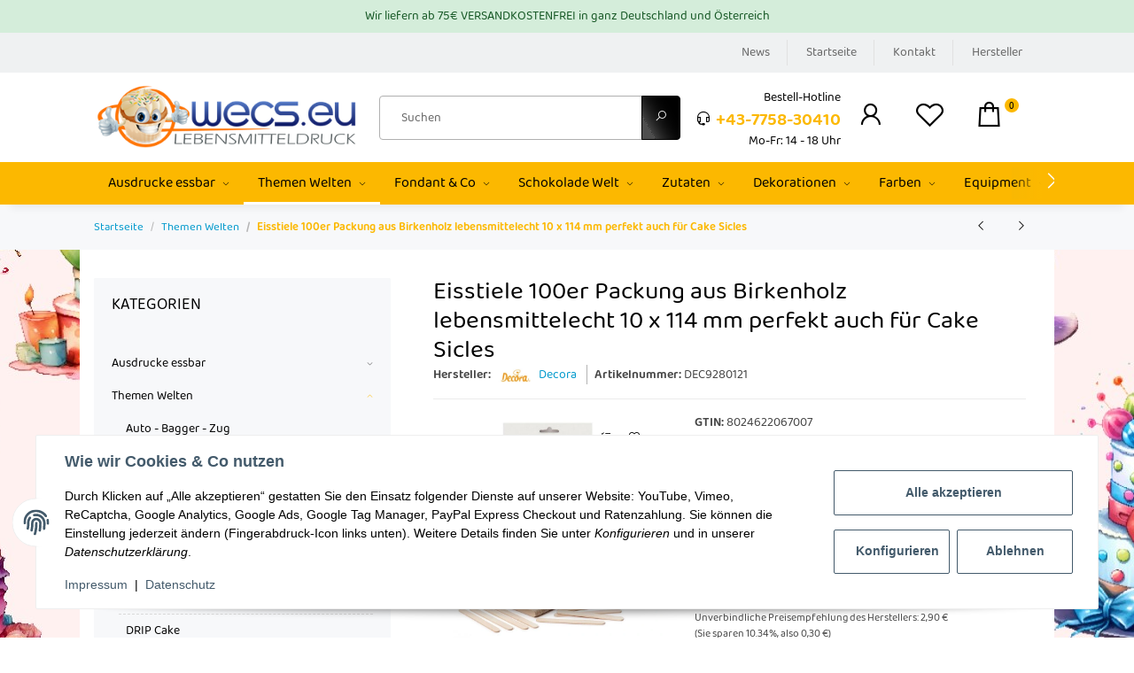

--- FILE ---
content_type: text/html; charset=utf-8
request_url: https://www.lebensmitteldruck.com/Eiscreme-Stiele-100er-Packung-aus-Birkenholz-lebensmittelecht-10-x-114-mm-perfekt-auch-fuer-Cake-Sicles
body_size: 66931
content:
<!DOCTYPE html>
<html lang="de" itemscope itemtype="https://schema.org/ItemPage">
    
    <head>
<!-- The initial config of Consent Mode -->
<script type="text/javascript">
        window.dataLayer = window.dataLayer || [];
        function gtag() {dataLayer.push(arguments);}
        gtag('consent', 'default', {
            ad_storage: 'denied',
            ad_user_data: 'denied',
            ad_personalization: 'denied',
            analytics_storage: 'denied',
            functionality_storage: 'denied',
            personalization_storage: 'denied',
            security_storage: 'denied',
            wait_for_update: 2000});
        </script>
        
            <meta http-equiv="content-type" content="text/html; charset=utf-8">
            <meta name="description" itemprop="description" content="Lebensmitteldrucker &amp; Tortenbedarf - Ihr Experte seit 2010 Robuste Birkenlatten für die Herstellung von Eis, Keksen oder Kuchen am Stiel. Geeignet für den G">
                            <meta name="keywords" itemprop="keywords" content="Eiscreme Stiele 100er Packung aus Birkenholz lebensmittelecht 10 x 114 mm perfekt auch für Cake Sicles">
                        <meta name="viewport" content="width=device-width, initial-scale=1.0">
            <meta http-equiv="X-UA-Compatible" content="IE=edge">
                        <meta name="robots" content="index, follow">

            <meta itemprop="url" content="https://www.lebensmitteldruck.com/Eiscreme-Stiele-100er-Packung-aus-Birkenholz-lebensmittelecht-10-x-114-mm-perfekt-auch-fuer-Cake-Sicles">
            <meta property="og:type" content="website">
            <meta property="og:site_name" content="Eiscreme Stiele 100er Packung aus Birkenholz lebensmittelecht 10 x 11, 2,60 €">
            <meta property="og:title" content="Eiscreme Stiele 100er Packung aus Birkenholz lebensmittelecht 10 x 11, 2,60 €">
            <meta property="og:description" content="Lebensmitteldrucker &amp; Tortenbedarf - Ihr Experte seit 2010 Robuste Birkenlatten für die Herstellung von Eis, Keksen oder Kuchen am Stiel. Geeignet für den G">
            <meta property="og:url" content="https://www.lebensmitteldruck.com/Eiscreme-Stiele-100er-Packung-aus-Birkenholz-lebensmittelecht-10-x-114-mm-perfekt-auch-fuer-Cake-Sicles">

                                    
                            <meta itemprop="image" content="https://www.lebensmitteldruck.com/media/image/product/2088/lg/eiscreme-stiele-100er-packung-aus-birkenholz-lebensmittelecht-10-x-114-mm-perfekt-auch-fuer-cake-sicles.jpg">
                <meta property="og:image" content="https://www.lebensmitteldruck.com/media/image/product/2088/lg/eiscreme-stiele-100er-packung-aus-birkenholz-lebensmittelecht-10-x-114-mm-perfekt-auch-fuer-cake-sicles.jpg">
                <meta property="og:image:width" content="800">
                <meta property="og:image:height" content="800">
                    

        <title itemprop="name">Eiscreme Stiele 100er Packung aus Birkenholz lebensmittelecht 10 x 11, 2,60 €</title>

                    <link rel="canonical" href="https://www.lebensmitteldruck.com/Eiscreme-Stiele-100er-Packung-aus-Birkenholz-lebensmittelecht-10-x-114-mm-perfekt-auch-fuer-Cake-Sicles">
        
        

        
            <link rel="icon" href="https://www.lebensmitteldruck.com/favicon.ico" sizes="48x48">
            <link rel="icon" href="https://www.lebensmitteldruck.com/favicon.svg" sizes="any" type="image/svg+xml">
            <link rel="apple-touch-icon" href="https://www.lebensmitteldruck.com/apple-touch-icon.png">
            <link rel="manifest" href="https://www.lebensmitteldruck.com/site.webmanifest">
            <meta name="msapplication-TileImage" content="https://www.lebensmitteldruck.com/mstile-144x144.png">
        
        

        

        
                                                    
            <style id="criticalCSS">
                
                :root {
    --blue: #0099cc;
    --indigo: #6610f2;
    --purple: #6f42c1;
    --pink: #e83e8c;
    --red: #dc3545;
    --orange: #fd7e14;
    --yellow: #ffc107;
    --green: #28a745;
    --teal: #20c997;
    --cyan: #17a2b8;
    --white: #fff;
    --gray: #b5b5b5;
    --gray-dark: #343a40;
    --primary: #fcb800;
    --secondary: #010101;
    --success: #1c871e;
    --info: #010101;
    --warning: #f39932;
    --danger: #b90000;
    --light: #e6e6e6;
    --dark: #000000;
    --gray: #b5b5b5;
    --gray-light: #e6e6e6;
    --gray-medium: #ebebeb;
    --gray-dark: #9b9b9b;
    --gray-darker: #000000;
    --breakpoint-xs: 0;
    --breakpoint-sm: 576px;
    --breakpoint-md: 768px;
    --breakpoint-lg: 992px;
    --breakpoint-xl: 1300px;
    --font-family-sans-serif: 'Denver', sans-serif;
    --font-family-monospace: SFMono-Regular, Menlo, Monaco, Consolas, 'Liberation Mono', 'Courier New', monospace
    }
*, ::after, ::before {
    box-sizing: border-box
    }
html {
    font-family: sans-serif;
    line-height: 1.15;
    -webkit-text-size-adjust: 100%;
    -webkit-tap-highlight-color: transparent
    }
article, aside, figcaption, figure, footer, header, hgroup, main, nav, section {
    display: block
    }
body {
    margin: 0;
    font-family: 'Denver', sans-serif;
    font-display: swap;
    font-size: .875rem;
    font-weight: 400;
    line-height: 1.5;
    color: #454545;
    text-align: left;
    background-color: #ffffff
    }
.page-background {
    background: repeat fixed center top
    }
[tabindex='-1']:focus:not(:focus-visible) {
    outline: 0 !important
    }
hr {
    box-sizing: content-box;
    height: 0;
    overflow: visible
    }
h1, h2, h3, h4, h5, h6 {
    margin-top: 0;
    margin-bottom: 1rem
    }
p {
    margin-top: 0;
    margin-bottom: 1rem
    }
abbr[data-original-title], abbr[title] {
    text-decoration: underline;
    text-decoration: underline dotted;
    cursor: help;
    border-bottom: 0;
    text-decoration-skip-ink: none
    }
address {
    margin-bottom: 1rem;
    font-style: normal;
    line-height: inherit
    }
dl, ol, ul {
    margin-top: 0;
    margin-bottom: 1rem
    }
ol ol, ol ul, ul ol, ul ul {
    margin-bottom: 0
    }
dt {
    font-weight: 600
    }
dd {
    margin-bottom: .5rem;
    margin-left: 0
    }
blockquote {
    margin: 0 0 1rem
    }
b, strong {
    font-weight: bolder
    }
small {
    font-size: 80%
    }
sub, sup {
    position: relative;
    font-size: 75%;
    line-height: 0;
    vertical-align: baseline
    }
sub {
    bottom: -.25em
    }
sup {
    top: -.5em
    }
a {
    color: #666666;
    text-decoration: none;
    background-color: transparent;
    }
a:hover {
    color: #000000;
    text-decoration: none;
    }
a:not([href]):not([class]) {
    color: inherit;
    text-decoration: none
    }
a:not([href]):not([class]):hover {
    color: inherit;
    text-decoration: none;
    }
code, kbd, pre, samp {
    font-family: SFMono-Regular, Menlo, Monaco, Consolas, 'Liberation Mono', 'Courier New', monospace;
    font-size: 1em
    }
pre {
    margin-top: 0;
    margin-bottom: 1rem;
    overflow: auto;
    -ms-overflow-style: scrollbar
    }
figure {
    margin: 0 0 1rem
    }
img {
    vertical-align: middle;
    max-width: 100%;
    border-style: none
    }
svg {
    overflow: hidden;
    vertical-align: middle
    }
table {
    border-collapse: collapse
    }
caption {
    padding-top: .75rem;
    padding-bottom: .75rem;
    color: #b5b5b5;
    text-align: left;
    caption-side: bottom
    }
th {
    text-align: inherit;
    text-align: -webkit-match-parent
    }
label {
    display: inline-block;
    margin-bottom: .5rem
    }
button {
    border-radius: 0
    }
button:focus {
    outline: 1px dotted;
    outline: 5px auto -webkit-focus-ring-color
    }
button, input, optgroup, select, textarea {
    margin: 0;
    font-family: inherit;
    font-size: inherit;
    line-height: inherit
    }
button, input {
    overflow: visible
    }
button, select {
    text-transform: none
    }
[role=button] {
    cursor: pointer
    }
select {
    word-wrap: normal
    }
[type=button], [type=reset], [type=submit], button {
    -webkit-appearance: button
    }
[type=button]:not(:disabled), [type=reset]:not(:disabled), [type=submit]:not(:disabled), button:not(:disabled) {
    cursor: pointer
    }
[type=button]::-moz-focus-inner, [type=reset]::-moz-focus-inner, [type=submit]::-moz-focus-inner, button::-moz-focus-inner {
    padding: 0;
    border-style: none
    }
input[type=checkbox], input[type=radio] {
    box-sizing: border-box;
    padding: 0
    }
textarea {
    overflow: auto;
    resize: vertical
    }
fieldset {
    min-width: 0;
    padding: 0;
    margin: 0;
    border: 0
    }
legend {
    display: block;
    width: 100%;
    max-width: 100%;
    padding: 0;
    margin-bottom: .5rem;
    font-size: 1.5rem;
    line-height: inherit;
    color: inherit;
    white-space: normal
    }
progress {
    vertical-align: baseline
    }
[type=number]::-webkit-inner-spin-button, [type=number]::-webkit-outer-spin-button {
    height: auto
    }
[type=search] {
    outline-offset: -2px;
    -webkit-appearance: none
    }
[type=search]::-webkit-search-decoration {
    -webkit-appearance: none
    }
::-webkit-file-upload-button {
    font: inherit;
    -webkit-appearance: button
    }
output {
    display: inline-block
    }
summary {
    display: list-item;
    cursor: pointer
    }
template {
    display: none
    }
[hidden] {
    display: none !important
    }
.img-fluid {
    max-width: 100%;
    height: auto
    }
.img-thumbnail {
    padding: .25rem;
    background-color: #e6e6e6;
    border: 1px solid #dee2e6;
    border-radius: .125rem;
    box-shadow: 0 1px 2px rgba(0, 0, 0, .075);
    max-width: 100%;
    height: auto
    }
.figure {
    display: inline-block
    }
.figure-img {
    margin-bottom: .5rem;
    line-height: 1
    }
.figure-caption {
    font-size: 90%;
    color: #b5b5b5
    }
code {
    font-size: 87.5%;
    color: #e83e8c;
    word-wrap: break-word
    }
a > code {
    color: inherit
    }
kbd {
    padding: .2rem .4rem;
    font-size: 87.5%;
    color: #fff;
    background-color: #212529;
    border-radius: .125rem;
    box-shadow: inset 0 -.1rem 0 rgba(0, 0, 0, .25)
    }
kbd kbd {
    padding: 0;
    font-size: 100%;
    font-weight: 600;
    box-shadow: none
    }
pre {
    display: block;
    font-size: 87.5%;
    color: #212529
    }
pre code {
    font-size: inherit;
    color: inherit;
    word-break: normal
    }
.pre-scrollable {
    max-height: 340px;
    overflow-y: scroll
    }
.container, .container-fluid, .container-lg, .container-md, .container-sm, .container-xl {
    width: 100%;
    padding-right: 1rem;
    padding-left: 1rem;
    margin-right: auto;
    margin-left: auto
    }
.is-boxed {
    max-width: 1380px;
    margin: 0rem auto;
    border: 1px solid transparent;
    box-shadow: 0 0 11px 2px rgba(51, 51, 51, 0.13);
    }
@media (min-width: 576px) {
    .container, .container-sm {
        max-width: 97vw
        }
    }
@media (min-width: 768px) {
    .is-boxed {
        max-width: 768px;
        margin: 1rem auto;
        border: 1px solid #d3d3d3;
        box-shadow: 0 0 11px 2px rgba(51, 51, 51, 0.13);
        }
    .container, .container-md, .container-sm {
        max-width: 720px
        }
    }
@media (min-width: 992px) {
    .is-boxed {
        max-width: 960px;
        }
    .container, .container-lg, .container-md, .container-sm {
        max-width: 960px
        }
    }
@media (min-width: 1180px) {
    .is-boxed {
        max-width: 1100px;
        }
    }
@media (min-width: 1300px) {
    .is-boxed {
        max-width: 1250px;
        }
    .container, .container-lg, .container-md, .container-sm, .container-xl {
        max-width: 1250px
        }
    }
@media (min-width: 1440px) {
    .is-boxed {
        max-width: 1420px;
        }
    }
.row {
    display: flex;
    flex-wrap: wrap;
    margin-right: -1rem;
    margin-left: -1rem
    }
.no-gutters {
    margin-right: 0;
    margin-left: 0
    }
.no-gutters > .col, .no-gutters > [class*=col-] {
    padding-right: 0;
    padding-left: 0
    }
.col, .col-1, .col-10, .col-11, .col-12, .col-2, .col-3, .col-4, .col-5, .col-6, .col-7, .col-8, .col-9, .col-auto, .col-lg, .col-lg-1, .col-lg-10, .col-lg-11, .col-lg-12, .col-lg-2, .col-lg-3, .col-lg-4, .col-lg-5, .col-lg-6, .col-lg-7, .col-lg-8, .col-lg-9, .col-lg-auto, .col-md, .col-md-1, .col-md-10, .col-md-11, .col-md-12, .col-md-2, .col-md-3, .col-md-4, .col-md-5, .col-md-6, .col-md-7, .col-md-8, .col-md-9, .col-md-auto, .col-sm, .col-sm-1, .col-sm-10, .col-sm-11, .col-sm-12, .col-sm-2, .col-sm-3, .col-sm-4, .col-sm-5, .col-sm-6, .col-sm-7, .col-sm-8, .col-sm-9, .col-sm-auto, .col-xl, .col-xl-1, .col-xl-10, .col-xl-11, .col-xl-12, .col-xl-2, .col-xl-3, .col-xl-4, .col-xl-5, .col-xl-6, .col-xl-7, .col-xl-8, .col-xl-9, .col-xl-auto {
    position: relative;
    width: 100%;
    padding-right: 1rem;
    padding-left: 1rem
    }
.col {
    flex-basis: 0;
    flex-grow: 1;
    max-width: 100%
    }
.row-cols-1 > * {
    flex: 0 0 100%;
    max-width: 100%
    }
.row-cols-2 > * {
    flex: 0 0 50%;
    max-width: 50%
    }
.row-cols-3 > * {
    flex: 0 0 33.3333333333%;
    max-width: 33.3333333333%
    }
.row-cols-4 > * {
    flex: 0 0 25%;
    max-width: 25%
    }
.row-cols-5 > * {
    flex: 0 0 20%;
    max-width: 20%
    }
.row-cols-6 > * {
    flex: 0 0 16.6666666667%;
    max-width: 16.6666666667%
    }
.col-auto {
    flex: 0 0 auto;
    width: auto;
    max-width: 100%
    }
.col-1 {
    flex: 0 0 8.3333333333%;
    max-width: 8.3333333333%
    }
.col-2 {
    flex: 0 0 16.6666666667%;
    max-width: 16.6666666667%
    }
.col-3 {
    flex: 0 0 25%;
    max-width: 25%
    }
.col-4 {
    flex: 0 0 33.3333333333%;
    max-width: 33.3333333333%
    }
.col-5 {
    flex: 0 0 41.6666666667%;
    max-width: 41.6666666667%
    }
.col-6 {
    flex: 0 0 50%;
    max-width: 50%
    }
.col-7 {
    flex: 0 0 58.3333333333%;
    max-width: 58.3333333333%
    }
.col-8 {
    flex: 0 0 66.6666666667%;
    max-width: 66.6666666667%
    }
.col-9 {
    flex: 0 0 75%;
    max-width: 75%
    }
.col-10 {
    flex: 0 0 83.3333333333%;
    max-width: 83.3333333333%
    }
.col-11 {
    flex: 0 0 91.6666666667%;
    max-width: 91.6666666667%
    }
.col-12 {
    flex: 0 0 100%;
    max-width: 100%
    }
.order-first {
    order: -1
    }
.order-last {
    order: 13
    }
.order-0 {
    order: 0
    }
.order-1 {
    order: 1
    }
.order-2 {
    order: 2
    }
.order-3 {
    order: 3
    }
.order-4 {
    order: 4
    }
.order-5 {
    order: 5
    }
.order-6 {
    order: 6
    }
.order-7 {
    order: 7
    }
.order-8 {
    order: 8
    }
.order-9 {
    order: 9
    }
.order-10 {
    order: 10
    }
.order-11 {
    order: 11
    }
.order-12 {
    order: 12
    }
.offset-1 {
    margin-left: 8.3333333333%
    }
.offset-2 {
    margin-left: 16.6666666667%
    }
.offset-3 {
    margin-left: 25%
    }
.offset-4 {
    margin-left: 33.3333333333%
    }
.offset-5 {
    margin-left: 41.6666666667%
    }
.offset-6 {
    margin-left: 50%
    }
.offset-7 {
    margin-left: 58.3333333333%
    }
.offset-8 {
    margin-left: 66.6666666667%
    }
.offset-9 {
    margin-left: 75%
    }
.offset-10 {
    margin-left: 83.3333333333%
    }
.offset-11 {
    margin-left: 91.6666666667%
    }
@media (min-width: 576px) {
    .col-sm {
        flex-basis: 0;
        flex-grow: 1;
        max-width: 100%
        }
    .row-cols-sm-1 > * {
        flex: 0 0 100%;
        max-width: 100%
        }
    .row-cols-sm-2 > * {
        flex: 0 0 50%;
        max-width: 50%
        }
    .row-cols-sm-3 > * {
        flex: 0 0 33.3333333333%;
        max-width: 33.3333333333%
        }
    .row-cols-sm-4 > * {
        flex: 0 0 25%;
        max-width: 25%
        }
    .row-cols-sm-5 > * {
        flex: 0 0 20%;
        max-width: 20%
        }
    .row-cols-sm-6 > * {
        flex: 0 0 16.6666666667%;
        max-width: 16.6666666667%
        }
    .col-sm-auto {
        flex: 0 0 auto;
        width: auto;
        max-width: 100%
        }
    .col-sm-1 {
        flex: 0 0 8.3333333333%;
        max-width: 8.3333333333%
        }
    .col-sm-2 {
        flex: 0 0 16.6666666667%;
        max-width: 16.6666666667%
        }
    .col-sm-3 {
        flex: 0 0 25%;
        max-width: 25%
        }
    .col-sm-4 {
        flex: 0 0 33.3333333333%;
        max-width: 33.3333333333%
        }
    .col-sm-5 {
        flex: 0 0 41.6666666667%;
        max-width: 41.6666666667%
        }
    .col-sm-6 {
        flex: 0 0 50%;
        max-width: 50%
        }
    .col-sm-7 {
        flex: 0 0 58.3333333333%;
        max-width: 58.3333333333%
        }
    .col-sm-8 {
        flex: 0 0 66.6666666667%;
        max-width: 66.6666666667%
        }
    .col-sm-9 {
        flex: 0 0 75%;
        max-width: 75%
        }
    .col-sm-10 {
        flex: 0 0 83.3333333333%;
        max-width: 83.3333333333%
        }
    .col-sm-11 {
        flex: 0 0 91.6666666667%;
        max-width: 91.6666666667%
        }
    .col-sm-12 {
        flex: 0 0 100%;
        max-width: 100%
        }
    .order-sm-first {
        order: -1
        }
    .order-sm-last {
        order: 13
        }
    .order-sm-0 {
        order: 0
        }
    .order-sm-1 {
        order: 1
        }
    .order-sm-2 {
        order: 2
        }
    .order-sm-3 {
        order: 3
        }
    .order-sm-4 {
        order: 4
        }
    .order-sm-5 {
        order: 5
        }
    .order-sm-6 {
        order: 6
        }
    .order-sm-7 {
        order: 7
        }
    .order-sm-8 {
        order: 8
        }
    .order-sm-9 {
        order: 9
        }
    .order-sm-10 {
        order: 10
        }
    .order-sm-11 {
        order: 11
        }
    .order-sm-12 {
        order: 12
        }
    .offset-sm-0 {
        margin-left: 0
        }
    .offset-sm-1 {
        margin-left: 8.3333333333%
        }
    .offset-sm-2 {
        margin-left: 16.6666666667%
        }
    .offset-sm-3 {
        margin-left: 25%
        }
    .offset-sm-4 {
        margin-left: 33.3333333333%
        }
    .offset-sm-5 {
        margin-left: 41.6666666667%
        }
    .offset-sm-6 {
        margin-left: 50%
        }
    .offset-sm-7 {
        margin-left: 58.3333333333%
        }
    .offset-sm-8 {
        margin-left: 66.6666666667%
        }
    .offset-sm-9 {
        margin-left: 75%
        }
    .offset-sm-10 {
        margin-left: 83.3333333333%
        }
    .offset-sm-11 {
        margin-left: 91.6666666667%
        }
    }
@media (min-width: 768px) {
    .col-md {
        flex-basis: 0;
        flex-grow: 1;
        max-width: 100%
        }
    .row-cols-md-1 > * {
        flex: 0 0 100%;
        max-width: 100%
        }
    .row-cols-md-2 > * {
        flex: 0 0 50%;
        max-width: 50%
        }
    .row-cols-md-3 > * {
        flex: 0 0 33.3333333333%;
        max-width: 33.3333333333%
        }
    .row-cols-md-4 > * {
        flex: 0 0 25%;
        max-width: 25%
        }
    .row-cols-md-5 > * {
        flex: 0 0 20%;
        max-width: 20%
        }
    .row-cols-md-6 > * {
        flex: 0 0 16.6666666667%;
        max-width: 16.6666666667%
        }
    .col-md-auto {
        flex: 0 0 auto;
        width: auto;
        max-width: 100%
        }
    .col-md-1 {
        flex: 0 0 8.3333333333%;
        max-width: 8.3333333333%
        }
    .col-md-2 {
        flex: 0 0 16.6666666667%;
        max-width: 16.6666666667%
        }
    .col-md-3 {
        flex: 0 0 25%;
        max-width: 25%
        }
    .col-md-4 {
        flex: 0 0 33.3333333333%;
        max-width: 33.3333333333%
        }
    .col-md-5 {
        flex: 0 0 41.6666666667%;
        max-width: 41.6666666667%
        }
    .col-md-6 {
        flex: 0 0 50%;
        max-width: 50%
        }
    .col-md-7 {
        flex: 0 0 58.3333333333%;
        max-width: 58.3333333333%
        }
    .col-md-8 {
        flex: 0 0 66.6666666667%;
        max-width: 66.6666666667%
        }
    .col-md-9 {
        flex: 0 0 75%;
        max-width: 75%
        }
    .col-md-10 {
        flex: 0 0 83.3333333333%;
        max-width: 83.3333333333%
        }
    .col-md-11 {
        flex: 0 0 91.6666666667%;
        max-width: 91.6666666667%
        }
    .col-md-12 {
        flex: 0 0 100%;
        max-width: 100%
        }
    .order-md-first {
        order: -1
        }
    .order-md-last {
        order: 13
        }
    .order-md-0 {
        order: 0
        }
    .order-md-1 {
        order: 1
        }
    .order-md-2 {
        order: 2
        }
    .order-md-3 {
        order: 3
        }
    .order-md-4 {
        order: 4
        }
    .order-md-5 {
        order: 5
        }
    .order-md-6 {
        order: 6
        }
    .order-md-7 {
        order: 7
        }
    .order-md-8 {
        order: 8
        }
    .order-md-9 {
        order: 9
        }
    .order-md-10 {
        order: 10
        }
    .order-md-11 {
        order: 11
        }
    .order-md-12 {
        order: 12
        }
    .offset-md-0 {
        margin-left: 0
        }
    .offset-md-1 {
        margin-left: 8.3333333333%
        }
    .offset-md-2 {
        margin-left: 16.6666666667%
        }
    .offset-md-3 {
        margin-left: 25%
        }
    .offset-md-4 {
        margin-left: 33.3333333333%
        }
    .offset-md-5 {
        margin-left: 41.6666666667%
        }
    .offset-md-6 {
        margin-left: 50%
        }
    .offset-md-7 {
        margin-left: 58.3333333333%
        }
    .offset-md-8 {
        margin-left: 66.6666666667%
        }
    .offset-md-9 {
        margin-left: 75%
        }
    .offset-md-10 {
        margin-left: 83.3333333333%
        }
    .offset-md-11 {
        margin-left: 91.6666666667%
        }
    }
@media (min-width: 992px) {
    .col-lg {
        flex-basis: 0;
        flex-grow: 1;
        max-width: 100%
        }
    .row-cols-lg-1 > * {
        flex: 0 0 100%;
        max-width: 100%
        }
    .row-cols-lg-2 > * {
        flex: 0 0 50%;
        max-width: 50%
        }
    .row-cols-lg-3 > * {
        flex: 0 0 33.3333333333%;
        max-width: 33.3333333333%
        }
    .row-cols-lg-4 > * {
        flex: 0 0 25%;
        max-width: 25%
        }
    .row-cols-lg-5 > * {
        flex: 0 0 20%;
        max-width: 20%
        }
    .row-cols-lg-6 > * {
        flex: 0 0 16.6666666667%;
        max-width: 16.6666666667%
        }
    .col-lg-auto {
        flex: 0 0 auto;
        width: auto;
        max-width: 100%
        }
    .col-lg-1 {
        flex: 0 0 8.3333333333%;
        max-width: 8.3333333333%
        }
    .col-lg-2 {
        flex: 0 0 16.6666666667%;
        max-width: 16.6666666667%
        }
    .col-lg-3 {
        flex: 0 0 25%;
        max-width: 25%
        }
    .col-lg-4 {
        flex: 0 0 33.3333333333%;
        max-width: 33.3333333333%
        }
    .col-lg-5 {
        flex: 0 0 41.6666666667%;
        max-width: 41.6666666667%
        }
    .col-lg-6 {
        flex: 0 0 50%;
        max-width: 50%
        }
    .col-lg-7 {
        flex: 0 0 58.3333333333%;
        max-width: 58.3333333333%
        }
    .col-lg-8 {
        flex: 0 0 66.6666666667%;
        max-width: 66.6666666667%
        }
    .col-lg-9 {
        flex: 0 0 75%;
        max-width: 75%
        }
    .col-lg-10 {
        flex: 0 0 83.3333333333%;
        max-width: 83.3333333333%
        }
    .col-lg-11 {
        flex: 0 0 91.6666666667%;
        max-width: 91.6666666667%
        }
    .col-lg-12 {
        flex: 0 0 100%;
        max-width: 100%
        }
    .order-lg-first {
        order: -1
        }
    .order-lg-last {
        order: 13
        }
    .order-lg-0 {
        order: 0
        }
    .order-lg-1 {
        order: 1
        }
    .order-lg-2 {
        order: 2
        }
    .order-lg-3 {
        order: 3
        }
    .order-lg-4 {
        order: 4
        }
    .order-lg-5 {
        order: 5
        }
    .order-lg-6 {
        order: 6
        }
    .order-lg-7 {
        order: 7
        }
    .order-lg-8 {
        order: 8
        }
    .order-lg-9 {
        order: 9
        }
    .order-lg-10 {
        order: 10
        }
    .order-lg-11 {
        order: 11
        }
    .order-lg-12 {
        order: 12
        }
    .offset-lg-0 {
        margin-left: 0
        }
    .offset-lg-1 {
        margin-left: 8.3333333333%
        }
    .offset-lg-2 {
        margin-left: 16.6666666667%
        }
    .offset-lg-3 {
        margin-left: 25%
        }
    .offset-lg-4 {
        margin-left: 33.3333333333%
        }
    .offset-lg-5 {
        margin-left: 41.6666666667%
        }
    .offset-lg-6 {
        margin-left: 50%
        }
    .offset-lg-7 {
        margin-left: 58.3333333333%
        }
    .offset-lg-8 {
        margin-left: 66.6666666667%
        }
    .offset-lg-9 {
        margin-left: 75%
        }
    .offset-lg-10 {
        margin-left: 83.3333333333%
        }
    .offset-lg-11 {
        margin-left: 91.6666666667%
        }
    }
@media (min-width: 1300px) {
    .col-xl {
        flex-basis: 0;
        flex-grow: 1;
        max-width: 100%
        }
    .row-cols-xl-1 > * {
        flex: 0 0 100%;
        max-width: 100%
        }
    .row-cols-xl-2 > * {
        flex: 0 0 50%;
        max-width: 50%
        }
    .row-cols-xl-3 > * {
        flex: 0 0 33.3333333333%;
        max-width: 33.3333333333%
        }
    .row-cols-xl-4 > * {
        flex: 0 0 25%;
        max-width: 25%
        }
    .row-cols-xl-5 > * {
        flex: 0 0 20%;
        max-width: 20%
        }
    .row-cols-xl-6 > * {
        flex: 0 0 16.6666666667%;
        max-width: 16.6666666667%
        }
    .col-xl-auto {
        flex: 0 0 auto;
        width: auto;
        max-width: 100%
        }
    .col-xl-1 {
        flex: 0 0 8.3333333333%;
        max-width: 8.3333333333%
        }
    .col-xl-2 {
        flex: 0 0 16.6666666667%;
        max-width: 16.6666666667%
        }
    .col-xl-3 {
        flex: 0 0 25%;
        max-width: 25%
        }
    .col-xl-4 {
        flex: 0 0 33.3333333333%;
        max-width: 33.3333333333%
        }
    .col-xl-5 {
        flex: 0 0 41.6666666667%;
        max-width: 41.6666666667%
        }
    .col-xl-6 {
        flex: 0 0 50%;
        max-width: 50%
        }
    .col-xl-7 {
        flex: 0 0 58.3333333333%;
        max-width: 58.3333333333%
        }
    .col-xl-8 {
        flex: 0 0 66.6666666667%;
        max-width: 66.6666666667%
        }
    .col-xl-9 {
        flex: 0 0 75%;
        max-width: 75%
        }
    .col-xl-10 {
        flex: 0 0 83.3333333333%;
        max-width: 83.3333333333%
        }
    .col-xl-11 {
        flex: 0 0 91.6666666667%;
        max-width: 91.6666666667%
        }
    .col-xl-12 {
        flex: 0 0 100%;
        max-width: 100%
        }
    .order-xl-first {
        order: -1
        }
    .order-xl-last {
        order: 13
        }
    .order-xl-0 {
        order: 0
        }
    .order-xl-1 {
        order: 1
        }
    .order-xl-2 {
        order: 2
        }
    .order-xl-3 {
        order: 3
        }
    .order-xl-4 {
        order: 4
        }
    .order-xl-5 {
        order: 5
        }
    .order-xl-6 {
        order: 6
        }
    .order-xl-7 {
        order: 7
        }
    .order-xl-8 {
        order: 8
        }
    .order-xl-9 {
        order: 9
        }
    .order-xl-10 {
        order: 10
        }
    .order-xl-11 {
        order: 11
        }
    .order-xl-12 {
        order: 12
        }
    .offset-xl-0 {
        margin-left: 0
        }
    .offset-xl-1 {
        margin-left: 8.3333333333%
        }
    .offset-xl-2 {
        margin-left: 16.6666666667%
        }
    .offset-xl-3 {
        margin-left: 25%
        }
    .offset-xl-4 {
        margin-left: 33.3333333333%
        }
    .offset-xl-5 {
        margin-left: 41.6666666667%
        }
    .offset-xl-6 {
        margin-left: 50%
        }
    .offset-xl-7 {
        margin-left: 58.3333333333%
        }
    .offset-xl-8 {
        margin-left: 66.6666666667%
        }
    .offset-xl-9 {
        margin-left: 75%
        }
    .offset-xl-10 {
        margin-left: 83.3333333333%
        }
    .offset-xl-11 {
        margin-left: 91.6666666667%
        }
    }
.nav {
    display: flex;
    flex-wrap: wrap;
    padding-left: 0;
    margin-bottom: 0;
    list-style: none
    }
.nav-link {
    display: block;
    padding: .5rem 1rem;
    text-decoration: none
    }
.nav-link:focus, .nav-link:hover {
    text-decoration: none
    }
.nav-link.disabled {
    color: #b5b5b5;
    pointer-events: none;
    cursor: default
    }
.nav-tabs {
    border-bottom: 1px solid #f7f8fa;
    background-color: #f7f8fa;
    }
.nav-tabs .nav-item {
    margin-bottom: -1px
    }
.nav-tabs .nav-link {
    border: 1px solid transparent;
    border-top-left-radius: 0;
    border-top-right-radius: 0
    }
.nav-tabs .nav-link:focus, .nav-tabs .nav-link:hover {
    transition: all .4s ease;
    background-position: bottom center;
    color: #010101;
    }
.nav-tabs .nav-link.disabled {
    color: #b5b5b5;
    background-color: transparent;
    border-color: transparent
    }
.nav-tabs .nav-item.show .nav-link, .nav-tabs .nav-link.active {
    transition: all .4s ease;
    background-position: bottom;
    color: #010101;
    }
.nav-tabs .dropdown-menu {
    margin-top: -1px;
    border-top-left-radius: 0;
    border-top-right-radius: 0
    }
.nav-pills .nav-link {
    border-radius: .125rem
    }
.nav-pills .nav-link.active, .nav-pills .show > .nav-link {
    color: #fff;
    background-color: #fcb800
    }
.nav-fill .nav-item, .nav-fill > .nav-link {
    flex: 1 1 auto;
    text-align: center
    }
.nav-justified .nav-item, .nav-justified > .nav-link {
    flex-basis: 0;
    flex-grow: 1;
    text-align: center
    }
.tab-content > .tab-pane {
    display: none
    }
.tab-content > .active {
    display: block
    }
.navbar {
    position: relative;
    display: flex;
    flex-wrap: wrap;
    align-items: center;
    justify-content: space-between;
    padding: .4rem 1rem
    }
.navbar .container, .navbar .container-fluid, .navbar .container-lg, .navbar .container-md, .navbar .container-sm, .navbar .container-xl {
    display: flex;
    flex-wrap: wrap;
    align-items: center;
    justify-content: space-between
    }
.navbar-brand {
    display: inline-block;
    padding-top: .40625rem;
    padding-bottom: .40625rem;
    margin-right: 1rem;
    font-size: 1rem;
    line-height: inherit;
    white-space: nowrap
    }
.navbar-brand:focus, .navbar-brand:hover {
    text-decoration: none
    }
.navbar-nav {
    display: flex;
    flex-direction: column;
    padding-left: 0;
    margin-bottom: 0;
    list-style: none
    }
.navbar-nav .nav-link {
    padding-right: 0;
    padding-left: 0
    }
.navbar-nav .dropdown-menu {
    position: static;
    float: none
    }
.navbar-text {
    display: inline-block;
    padding-top: .5rem;
    padding-bottom: .5rem
    }
.navbar-collapse {
    flex-basis: 100%;
    flex-grow: 1;
    align-items: center
    }
.navbar-toggler {
    padding: .25rem .75rem;
    font-size: 1rem;
    line-height: 1;
    background-color: transparent;
    border: 1px solid transparent;
    border-radius: .125rem
    }
.navbar-toggler:focus, .navbar-toggler:hover {
    text-decoration: none
    }
.navbar-toggler-icon {
    display: inline-block;
    width: 1.25em;
    height: 0.125em;
    vertical-align: middle;
    content: '';
    background: no-repeat center center transparent;
    background-size: 100% 100%
    }
@media (max-width: 575.98px) {
    .navbar-expand-sm > .container, .navbar-expand-sm > .container-fluid, .navbar-expand-sm > .container-lg, .navbar-expand-sm > .container-md, .navbar-expand-sm > .container-sm, .navbar-expand-sm > .container-xl {
        padding-right: 0;
        padding-left: 0
        }
    }
@media (min-width: 576px) {
    .navbar-expand-sm {
        flex-flow: row nowrap;
        justify-content: flex-start
        }
    .navbar-expand-sm .navbar-nav {
        flex-direction: row
        }
    .navbar-expand-sm .navbar-nav .dropdown-menu {
        position: absolute
        }
    .navbar-expand-sm .navbar-nav .nav-link {
        padding-right: 1.5rem;
        padding-left: 1.5rem
        }
    .navbar-expand-sm > .container, .navbar-expand-sm > .container-fluid, .navbar-expand-sm > .container-lg, .navbar-expand-sm > .container-md, .navbar-expand-sm > .container-sm, .navbar-expand-sm > .container-xl {
        flex-wrap: nowrap
        }
    .navbar-expand-sm .navbar-collapse {
        display: flex !important;
        flex-basis: auto
        }
    .navbar-expand-sm .navbar-toggler {
        display: none
        }
    }
@media (max-width: 767.98px) {
    .navbar-expand-md > .container, .navbar-expand-md > .container-fluid, .navbar-expand-md > .container-lg, .navbar-expand-md > .container-md, .navbar-expand-md > .container-sm, .navbar-expand-md > .container-xl {
        padding-right: 0;
        padding-left: 0
        }
    }
@media (min-width: 768px) {
    .navbar-expand-md {
        flex-flow: row nowrap;
        justify-content: flex-start
        }
    .navbar-expand-md .navbar-nav {
        flex-direction: row
        }
    .navbar-expand-md .navbar-nav .dropdown-menu {
        position: absolute
        }
    .navbar-expand-md .navbar-nav .nav-link {
        padding-right: 1.5rem;
        padding-left: 1.5rem
        }
    .navbar-expand-md > .container, .navbar-expand-md > .container-fluid, .navbar-expand-md > .container-lg, .navbar-expand-md > .container-md, .navbar-expand-md > .container-sm, .navbar-expand-md > .container-xl {
        flex-wrap: nowrap
        }
    .navbar-expand-md .navbar-collapse {
        display: flex !important;
        flex-basis: auto
        }
    .navbar-expand-md .navbar-toggler {
        display: none
        }
    }
@media (max-width: 991.98px) {
    .navbar-expand-lg > .container, .navbar-expand-lg > .container-fluid, .navbar-expand-lg > .container-lg, .navbar-expand-lg > .container-md, .navbar-expand-lg > .container-sm, .navbar-expand-lg > .container-xl {
        padding-right: 0;
        padding-left: 0
        }
    }
@media (min-width: 992px) {
    .navbar-expand-lg {
        flex-flow: row nowrap;
        justify-content: flex-start
        }
    .navbar-expand-lg .navbar-nav {
        flex-direction: row
        }
    .navbar-expand-lg .navbar-nav .dropdown-menu {
        position: absolute
        }
    .navbar-expand-lg .navbar-nav .nav-link {
        padding-right: 1.5rem;
        padding-left: 1.5rem
        }
    .navbar-expand-lg > .container, .navbar-expand-lg > .container-fluid, .navbar-expand-lg > .container-lg, .navbar-expand-lg > .container-md, .navbar-expand-lg > .container-sm, .navbar-expand-lg > .container-xl {
        flex-wrap: nowrap
        }
    .navbar-expand-lg .navbar-collapse {
        display: flex !important;
        flex-basis: auto
        }
    .navbar-expand-lg .navbar-toggler {
        display: none
        }
    }
@media (max-width: 1299.98px) {
    .navbar-expand-xl > .container, .navbar-expand-xl > .container-fluid, .navbar-expand-xl > .container-lg, .navbar-expand-xl > .container-md, .navbar-expand-xl > .container-sm, .navbar-expand-xl > .container-xl {
        padding-right: 0;
        padding-left: 0
        }
    }
@media (min-width: 1300px) {
    .navbar-expand-xl {
        flex-flow: row nowrap;
        justify-content: flex-start
        }
    .navbar-expand-xl .navbar-nav {
        flex-direction: row
        }
    .navbar-expand-xl .navbar-nav .dropdown-menu {
        position: absolute
        }
    .navbar-expand-xl .navbar-nav .nav-link {
        padding-right: 1.5rem;
        padding-left: 1.5rem
        }
    .navbar-expand-xl > .container, .navbar-expand-xl > .container-fluid, .navbar-expand-xl > .container-lg, .navbar-expand-xl > .container-md, .navbar-expand-xl > .container-sm, .navbar-expand-xl > .container-xl {
        flex-wrap: nowrap
        }
    .navbar-expand-xl .navbar-collapse {
        display: flex !important;
        flex-basis: auto
        }
    .navbar-expand-xl .navbar-toggler {
        display: none
        }
    }
.navbar-expand {
    flex-flow: row nowrap;
    justify-content: flex-start
    }
.navbar-expand > .container, .navbar-expand > .container-fluid, .navbar-expand > .container-lg, .navbar-expand > .container-md, .navbar-expand > .container-sm, .navbar-expand > .container-xl {
    padding-right: 0;
    padding-left: 0
    }
.navbar-expand .navbar-nav {
    flex-direction: row
    }
.navbar-expand .navbar-nav .dropdown-menu {
    position: absolute
    }
.navbar-expand .navbar-nav .nav-link {
    padding-right: 1.5rem;
    padding-left: 1.5rem
    }
.navbar-expand > .container, .navbar-expand > .container-fluid, .navbar-expand > .container-lg, .navbar-expand > .container-md, .navbar-expand > .container-sm, .navbar-expand > .container-xl {
    flex-wrap: nowrap
    }
.navbar-expand .navbar-collapse {
    display: flex !important;
    flex-basis: auto
    }
.navbar-expand .navbar-toggler {
    display: none
    }
.navbar-light .navbar-brand {
    color: rgba(0, 0, 0, .9)
    }
.navbar-light .navbar-brand:focus, .navbar-light .navbar-brand:hover {
    color: rgba(0, 0, 0, .9)
    }
.navbar-light .navbar-nav .nav-link {
    color: #010101
    }
.navbar-light .navbar-nav .nav-link:focus, .navbar-light .navbar-nav .nav-link:hover {
    color: #fcb800
    }
.navbar-light .navbar-nav .nav-link.disabled {
    color: rgba(0, 0, 0, .3)
    }
.navbar-light .navbar-nav .active > .nav-link, .navbar-light .navbar-nav .nav-link.active, .navbar-light .navbar-nav .nav-link.show, .navbar-light .navbar-nav .show > .nav-link {
    color: rgba(0, 0, 0, .9)
    }
.navbar-light .navbar-toggler {
    color: #010101;
    border-color: rgba(0, 0, 0, .1)
    }
.navbar-light .navbar-toggler-icon {
    background-image: url('data:image/svg+xml,%3csvgxmlns=\'http://www.w3.org/2000/svg\'width=\'30\'height=\'30\'viewBox=\'003030\'%3e%3cpathstroke=\'%23282828\'stroke-linecap=\'round\'stroke-miterlimit=\'10\'stroke-width=\'2\'d=\'M47h22M415h22M423h22\'/%3e%3c/svg%3e')
    }
.navbar-light .navbar-text {
    color: #010101
    }
.navbar-light .navbar-text a {
    color: rgba(0, 0, 0, .9)
    }
.navbar-light .navbar-text a:focus, .navbar-light .navbar-text a:hover {
    color: rgba(0, 0, 0, .9)
    }
.navbar-dark .navbar-brand {
    color: #fff
    }
.navbar-dark .navbar-brand:focus, .navbar-dark .navbar-brand:hover {
    color: #fff
    }
.navbar-dark .navbar-nav .nav-link {
    color: rgba(255, 255, 255, .5)
    }
.navbar-dark .navbar-nav .nav-link:focus, .navbar-dark .navbar-nav .nav-link:hover {
    color: rgba(255, 255, 255, .75)
    }
.navbar-dark .navbar-nav .nav-link.disabled {
    color: rgba(255, 255, 255, .25)
    }
.navbar-dark .navbar-nav .active > .nav-link, .navbar-dark .navbar-nav .nav-link.active, .navbar-dark .navbar-nav .nav-link.show, .navbar-dark .navbar-nav .show > .nav-link {
    color: #fff
    }
.navbar-dark .navbar-toggler {
    color: rgba(255, 255, 255, .5);
    border-color: rgba(255, 255, 255, .1)
    }
.navbar-dark .navbar-toggler-icon {
    background-image: url('data:image/svg+xml,%3csvgxmlns=\'http://www.w3.org/2000/svg\'width=\'30\'height=\'30\'viewBox=\'003030\'%3e%3cpathstroke=\'rgba%28255,255,255,0.5%29\'stroke-linecap=\'round\'stroke-miterlimit=\'10\'stroke-width=\'2\'d=\'M47h22M415h22M423h22\'/%3e%3c/svg%3e')
    }
.navbar-dark .navbar-text {
    color: rgba(255, 255, 255, .5)
    }
.navbar-dark .navbar-text a {
    color: #fff
    }
.navbar-dark .navbar-text a:focus, .navbar-dark .navbar-text a:hover {
    color: #fff
    }
.fa, .fal, .far, .fas {
    display: inline-block
    }
.h1, .h2, .h3, .h4, .h5, .h6, .productlist-filter-headline, h1, h2, h3, h4, h5, h6 {
    margin-bottom: 1rem;
    font-family: 'Denver', sans-serif;
    font-display: swap;
    font-weight: 400;
    line-height: 1.2;
    color: #010101
    }
.h1, h1 {
    font-size: 1.875rem
    }
.h2, h2 {
    font-size: 1.5rem
    }
.h3, .productlist-filter-headline, h3 {
    font-size: 1rem
    }
.h4, h4 {
    font-size: .875rem
    }
.h5, h5 {
    font-size: .875rem
    }
.h6, h6 {
    font-size: .875rem
    }
.label-slide .form-group:not(.exclude-from-label-slide):not(.checkbox) label {
    display: none
    }
.modal {
    display: none
    }
.carousel-thumbnails .slick-arrow {
    opacity: 1
    }
.consent-modal:not(.active) {
    display: none
    }
.consent-banner-icon {
    width: 1em;
    height: 1em
    }
.mini > #consent-banner {
    display: none
    }
html {
    overflow-y: scroll
    }
.dropdown-menu {
    display: none
    }
.dropdown-toggle::after {
    content: '';
    margin-left: .5rem;
    display: inline-block
    }
.input-group {
    position: relative;
    display: flex;
    flex-wrap: wrap;
    align-items: stretch;
    width: 100%
    }
.input-group > .form-control {
    flex: 1 1 auto;
    width: 1%
    }
.container-fluid-xl {
    max-width: 90rem
    }
.nav-dividers .nav-item {
    position: relative
    }
.nav-link {
    text-decoration: none
    }
.nav-scrollbar {
    overflow: hidden;
    display: flex;
    align-items: center
    }
.nav-scrollbar .nav, .nav-scrollbar .navbar-nav {
    flex-wrap: nowrap
    }
.nav-scrollbar .nav-item {
    white-space: nowrap
    }
.nav-scrollbar-inner {
    overflow-x: auto;
    padding-bottom: 1.5rem;
    align-self: flex-start
    }
#shop-nav {
    align-items: center;
    flex-shrink: 0;
    margin-left: auto;
    margin-right: 1rem;
    }
@media (max-width: 767.98px) {
    #shop-nav .nav-link {
        padding-left: .75rem;
        padding-right: .75rem
        }
    }
.breadcrumb {
    display: flex;
    flex-wrap: wrap;
    padding: .5rem 0;
    margin-bottom: 0;
    list-style: none;
    background-color: transparent;
    border-radius: 0
    }
.breadcrumb a {
    color: #0099cc;
    }
.breadcrumb-item + .breadcrumb-item {
    padding-left: .5rem
    }
.breadcrumb-item + .breadcrumb-item::before {
    display: inline-block;
    padding-right: .5rem;
    color: #b5b5b5;
    content: '/'
    }
.breadcrumb-item.active a {
    color: #fcb800;
    font-weight: 600
    }
.breadcrumb-item.first::before {
    display: none
    }
.breadcrumb-container {
    background-color: #f7f8fa;
    }
.breadcrumb-wrapper {
    margin-bottom: 2rem;
    }
@media (min-width: 992px) {
    .breadcrumb-wrapper {
        border-style: solid;
        border-color: #ebebeb;
        border-width: 1px 0
        }
    }
.breadcrumb {
    font-size: .8125rem
    }
.breadcrumb a {
    text-decoration: none
    }
.breadcrumb-back {
    padding-right: 1rem;
    margin-right: 1rem;
    border-right: 1px solid #ebebeb
    }
#header-top-bar {
    position: relative;
    background-color: #eff1f2;
    z-index: 999;
    flex-direction: row-reverse
    }
header {
    background-color: #fff;
    color: #010101;
    border-radius: 5px 5px 0 0
    }
#header-top-bar a.nav-link {
    text-decoration: none;
    color: #666666
    }
header a {
    text-decoration: none
    }
#header-top-bar a:hover:not(.dropdown-item):not(.btn) {
    color: #000000
    }
header {
    position: relative;
    z-index: 1020
    }
header .search-wrapper .form-control {
    border-radius: 0.25rem 0 0 0.25rem !important;
    padding: 1.5rem;
    line-height: 1.5rem;
    }
header .navbar {
    padding: 0;
    position: static;
    background: #fcb800
    }
@media (min-width: 992px) {
    header {
        padding-bottom: 0
        }
    header .navbar-brand {
        /*margin-right: 3rem*/
        }
    }
header .navbar-brand {
    padding-top: .4rem;
    padding-bottom: .4rem
    }
header .navbar-brand img {
    }
header .navbar-toggler {
    color: #010101
    }
header .nav-right .dropdown-menu {
    margin-top: -.03125rem;
    }
@media (min-width: 992px) {
    header .navbar-brand {
        padding-top: .6rem;
        padding-bottom: .6rem
        }
    header .navbar-nav > .nav-item > .nav-link {
        position: relative;
        padding: .75rem 1rem;
        color: #010101;
        font-weight: 400;
        }
    header .navbar-nav > .nav-item > .nav-link::before {
        content: '';
        position: absolute;
        bottom: 0;
        left: 0;
        transform: translateX(0);
        border-width: 0 0 3px;
        border-color: #ffffff;
        border-style: solid;
        transition: width .4s;
        width: 0
        }
    header .navbar-nav > .nav-item.active > .nav-link::before, header .navbar-nav > .nav-item.hover > .nav-link::before, header .navbar-nav > .nav-item:hover > .nav-link::before {
        width: 100%
        }
    header .navbar-nav > .nav-item .nav {
        flex-wrap: wrap
        }
    header .navbar-nav .nav .nav-link {
        padding: 0
        }
    header .navbar-nav .nav .nav-link::after {
        display: none
        }
    header .navbar-nav .dropdown .nav-item {
        width: 100%;
        font-weight: 300
        }
    header .nav-mobile-body {
        align-self: flex-start;
        width: 100%
        }
    header .nav-scrollbar-inner {
        width: 100%
        }
    header .nav-right .nav-link {
        padding-top: 1.5rem;
        padding-bottom: 1.5rem;
        color: #000;
        }
    }
.btn {
    display: inline-block;
    font-weight: 600;
    text-align: center;
    vertical-align: middle;
    user-select: none;
    background-color: transparent;
    border: 1px solid transparent;
    padding: .625rem .9375rem;
    font-size: .875rem;
    line-height: 1.5;
    border-radius: .125rem
    }
.btn.disabled, .btn:disabled {
    opacity: .65;
    box-shadow: none
    }
.btn:not(:disabled):not(.disabled).active, .btn:not(:disabled):not(.disabled):active {
    box-shadow: none
    }
::placeholder {
    color: #9b9b9b;
    }
.form-control {
    display: block;
    width: 100%;
    height: calc(1em + 1.25rem + 2px);
    padding: .625rem .9375rem;
    font-size: .875rem;
    font-weight: 400;
    line-height: 1.5;
    color: #010101;
    background-color: #fff;
    background-clip: padding-box;
    border: 1px solid #b0b0b0;
    border-radius: .125rem;
    box-shadow: inset 0 1px 1px rgba(0, 0, 0, .075);
    transition: border-color .15s ease-in-out, box-shadow .15s ease-in-out
    }
@media (prefers-reduced-motion: reduce) {
    .form-control {
        transition: none
        }
    }
.breadcrumb {
    display: flex;
    flex-wrap: wrap;
    padding: .5rem 0;
    margin-bottom: 1rem;
    list-style: none;
    background-color: transparent;
    border-radius: 0
    }
.square {
    display: flex;
    position: relative
    }
.square::before {
    content: '';
    display: inline-block;
    padding-bottom: 100%
    }
.flex-row-reverse {
    flex-direction: row-reverse !important
    }
.flex-column {
    flex-direction: column !important
    }
.justify-content-start {
    justify-content: flex-start !important
    }
.collapse:not(.show) {
    display: none
    }
.d-none {
    display: none !important
    }
.d-block {
    display: block !important
    }
.d-flex {
    display: flex !important
    }
.d-inline-block {
    display: inline-block !important
    }
@media (min-width: 992px) {
    .d-lg-none {
        display: none !important
        }
    .d-lg-block {
        display: block !important
        }
    .d-lg-flex {
        display: flex !important
        }
    }
@media (min-width: 768px) {
    .d-md-none {
        display: none !important
        }
    .d-md-block {
        display: block !important
        }
    .d-md-flex {
        display: flex !important
        }
    .d-md-inline-block {
        display: inline-block !important
        }
    }
.form-group {
    margin-bottom: 1rem
    }
.btn-secondary {
    background-color: #010101;
    color: #e6e6e6
    }
.btn-outline-secondary {
    color: #010101;
    border-color: #010101
    }
.btn-group {
    display: inline-flex
    }
.productlist-filter-headline {
    border-bottom: 1px solid transparent;
    padding-bottom: .5rem;
    margin-bottom: 1rem;
    border-top-left-radius: .125rem;
    border-top-right-radius: .125rem
    }
hr {
    margin-top: 1rem;
    margin-bottom: 1rem;
    border: 0;
    border-top: 1px solid rgba(0, 0, 0, .1)
    }
.badge-circle-1 {
    background-color: #fff
    }
#content {
    padding-bottom: 3rem
    }
#content-wrapper {
    background: #fff
    }
#content-wrapper.has-fluid {
    padding-top: 1rem
    }
#content-wrapper:not(.has-fluid) {
    padding-top: 2rem
    }
@media (min-width: 992px) {
    #content-wrapper:not(.has-fluid) {
        padding-top: 2rem
        }
    }
#search {
    margin-right: 1rem;
    display: none
    }
@media (min-width: 992px) {
    #search {
        display: block
        }
    }
#footer {
    background-color: #f7f8fa;
    border-top: 1px solid transparent;
    }
.navbar .container {
    display: block
    }
.is-boxed #header-top-bar {
    border-radius: 5px 5px 0 0;
    }
                    
                    

                
            </style>
            
                                                            <link rel="preload" href="https://www.lebensmitteldruck.com/templates/DENVER/themes/base/base.css?v=1.0.8" as="style" onload="this.onload=null;this.rel='stylesheet'">
                                    <link rel="preload" href="https://www.lebensmitteldruck.com/templates/DENVER/themes/base/lineawesome/css/line-awesome.min.css?v=1.0.8" as="style" onload="this.onload=null;this.rel='stylesheet'">
                                    <link rel="preload" href="https://www.lebensmitteldruck.com/templates/DENVER/themes/base/fontawesome/css/brands.min.css?v=1.0.8" as="style" onload="this.onload=null;this.rel='stylesheet'">
                                    <link rel="preload" href="https://www.lebensmitteldruck.com/templates/DENVER/themes/base/DataTables/datatables.min.css?v=1.0.8" as="style" onload="this.onload=null;this.rel='stylesheet'">
                                    <link rel="preload" href="https://www.lebensmitteldruck.com/templates/DENVER/themes/base/lightgallery.css?v=1.0.8" as="style" onload="this.onload=null;this.rel='stylesheet'">
                                    <link rel="preload" href="https://www.lebensmitteldruck.com/templates/DENVER/themes/sunshine/sunshine.css?v=1.0.8" as="style" onload="this.onload=null;this.rel='stylesheet'">
                                    <link rel="preload" href="https://www.lebensmitteldruck.com/templates/DENVER/themes/sunshine/custom.css?v=1.0.8" as="style" onload="this.onload=null;this.rel='stylesheet'">
                                                                            <link rel="preload" href="https://www.lebensmitteldruck.com/plugins/ws5_hinweisfenster/frontend/css/seitenbanner.css?v=1.0.8" as="style" onload="this.onload=null;this.rel='stylesheet'">
                                            <link rel="preload" href="https://www.lebensmitteldruck.com/plugins/jtl_paypal_commerce/frontend/css/style.css?v=1.0.8" as="style" onload="this.onload=null;this.rel='stylesheet'">
                                    
                <noscript>
                                            <link rel="stylesheet" href="https://www.lebensmitteldruck.com/templates/DENVER/themes/base/base.css?v=1.0.8">
                                            <link rel="stylesheet" href="https://www.lebensmitteldruck.com/templates/DENVER/themes/base/lineawesome/css/line-awesome.min.css?v=1.0.8">
                                            <link rel="stylesheet" href="https://www.lebensmitteldruck.com/templates/DENVER/themes/base/fontawesome/css/brands.min.css?v=1.0.8">
                                            <link rel="stylesheet" href="https://www.lebensmitteldruck.com/templates/DENVER/themes/base/DataTables/datatables.min.css?v=1.0.8">
                                            <link rel="stylesheet" href="https://www.lebensmitteldruck.com/templates/DENVER/themes/base/lightgallery.css?v=1.0.8">
                                            <link rel="stylesheet" href="https://www.lebensmitteldruck.com/templates/DENVER/themes/sunshine/sunshine.css?v=1.0.8">
                                            <link rel="stylesheet" href="https://www.lebensmitteldruck.com/templates/DENVER/themes/sunshine/custom.css?v=1.0.8">
                                                                                            <link href="https://www.lebensmitteldruck.com/plugins/ws5_hinweisfenster/frontend/css/seitenbanner.css?v=1.0.8" rel="stylesheet">
                                                    <link href="https://www.lebensmitteldruck.com/plugins/jtl_paypal_commerce/frontend/css/style.css?v=1.0.8" rel="stylesheet">
                                                            </noscript>
            
                                    <script>
                /*! loadCSS rel=preload polyfill. [c]2017 Filament Group, Inc. MIT License */
                (function (w) {
                    "use strict";
                    if (!w.loadCSS) {
                        w.loadCSS = function (){};
                    }
                    var rp = loadCSS.relpreload = {};
                    rp.support                  = (function () {
                        var ret;
                        try {
                            ret = w.document.createElement("link").relList.supports("preload");
                        } catch (e) {
                            ret = false;
                        }
                        return function () {
                            return ret;
                        };
                    })();
                    rp.bindMediaToggle          = function (link) {
                        var finalMedia = link.media || "all";

                        function enableStylesheet() {
                            if (link.addEventListener) {
                                link.removeEventListener("load", enableStylesheet);
                            } else if (link.attachEvent) {
                                link.detachEvent("onload", enableStylesheet);
                            }
                            link.setAttribute("onload", null);
                            link.media = finalMedia;
                        }

                        if (link.addEventListener) {
                            link.addEventListener("load", enableStylesheet);
                        } else if (link.attachEvent) {
                            link.attachEvent("onload", enableStylesheet);
                        }
                        setTimeout(function () {
                            link.rel   = "stylesheet";
                            link.media = "only x";
                        });
                        setTimeout(enableStylesheet, 3000);
                    };

                    rp.poly = function () {
                        if (rp.support()) {
                            return;
                        }
                        var links = w.document.getElementsByTagName("link");
                        for (var i = 0; i < links.length; i++) {
                            var link = links[i];
                            if (link.rel === "preload" && link.getAttribute("as") === "style" && !link.getAttribute("data-loadcss")) {
                                link.setAttribute("data-loadcss", true);
                                rp.bindMediaToggle(link);
                            }
                        }
                    };

                    if (!rp.support()) {
                        rp.poly();

                        var run = w.setInterval(rp.poly, 500);
                        if (w.addEventListener) {
                            w.addEventListener("load", function () {
                                rp.poly();
                                w.clearInterval(run);
                            });
                        } else if (w.attachEvent) {
                            w.attachEvent("onload", function () {
                                rp.poly();
                                w.clearInterval(run);
                            });
                        }
                    }

                    if (typeof exports !== "undefined") {
                        exports.loadCSS = loadCSS;
                    }
                    else {
                        w.loadCSS = loadCSS;
                    }
                }(typeof global !== "undefined" ? global : this));
            </script>
                                        <link rel="alternate" type="application/rss+xml" title="Newsfeed WECS Lebensmitteldruck" href="https://www.lebensmitteldruck.com/rss.xml">
                                                        

                

              <script src="https://www.lebensmitteldruck.com/templates/DENVER/js/jquery-3.7.1.min.js"></script>
                        <script>
            /* fix megamenu above 980px */
            jQuery(document).ready(function($) { /*wait for the document to load*/
                if ($(window).width() > '980')
                {
                    $('.sticky-top').each(function () { /*loop through each element with the .dynamic-height class*/
                        $(this).css({
                            'top': '-' + ($('#jtl-nav-wrapper').outerHeight() - $('#fixed-nav').outerHeight()) + 'px' /*adjust the css rule for top*/
                        });
                    });
                };
            });
        </script>
                                                                    <script defer src="https://www.lebensmitteldruck.com/plugins/ws5_hinweisfenster/frontend/js/seitenbanner.js?v=1.0.8"></script>
                                                        <script defer src="https://www.lebensmitteldruck.com/templates/DENVER/js/bootstrap-toolkit.js?v=1.0.8"></script>
                            <script defer src="https://www.lebensmitteldruck.com/templates/DENVER/js/bootstrap.bundle.min.js?v=1.0.8"></script>
                            <script defer src="https://www.lebensmitteldruck.com/templates/DENVER/js/slick.min.js?v=1.0.8"></script>
                            <script defer src="https://www.lebensmitteldruck.com/templates/DENVER/js/eModal.min.js?v=1.0.8"></script>
                            <script defer src="https://www.lebensmitteldruck.com/templates/DENVER/js/jquery.nivo.slider.pack.js?v=1.0.8"></script>
                            <script defer src="https://www.lebensmitteldruck.com/templates/DENVER/js/bootstrap-select.min.js?v=1.0.8"></script>
                            <script defer src="https://www.lebensmitteldruck.com/templates/DENVER/js/jtl.evo.js?v=1.0.8"></script>
                            <script defer src="https://www.lebensmitteldruck.com/templates/DENVER/js/typeahead.bundle.min.js?v=1.0.8"></script>
                            <script defer src="https://www.lebensmitteldruck.com/templates/DENVER/js/wow.min.js?v=1.0.8"></script>
                            <script defer src="https://www.lebensmitteldruck.com/templates/DENVER/js/colcade.js?v=1.0.8"></script>
                            <script defer src="https://www.lebensmitteldruck.com/templates/DENVER/js/global.js?v=1.0.8"></script>
                            <script defer src="https://www.lebensmitteldruck.com/templates/DENVER/js/slick-lightbox.min.js?v=1.0.8"></script>
                            <script defer src="https://www.lebensmitteldruck.com/templates/DENVER/js/jquery.serialize-object.min.js?v=1.0.8"></script>
                            <script defer src="https://www.lebensmitteldruck.com/templates/DENVER/js/jtl.io.js?v=1.0.8"></script>
                            <script defer src="https://www.lebensmitteldruck.com/templates/DENVER/js/jtl.article.js?v=1.0.8"></script>
                            <script defer src="https://www.lebensmitteldruck.com/templates/DENVER/js/jtl.basket.js?v=1.0.8"></script>
                            <script defer src="https://www.lebensmitteldruck.com/templates/DENVER/js/parallax.min.js?v=1.0.8"></script>
                            <script defer src="https://www.lebensmitteldruck.com/templates/DENVER/js/jqcloud.js?v=1.0.8"></script>
                            <script defer src="https://www.lebensmitteldruck.com/templates/DENVER/js/nouislider.min.js?v=1.0.8"></script>
                            <script defer src="https://www.lebensmitteldruck.com/templates/DENVER/js/lightgallery.min.js?v=1.0.8"></script>
                            <script defer src="https://www.lebensmitteldruck.com/templates/DENVER/js/lg-thumbnail.min.js?v=1.0.8"></script>
                            <script defer src="https://www.lebensmitteldruck.com/templates/DENVER/js/lg-fullscreen.min.js?v=1.0.8"></script>
                            <script defer src="https://www.lebensmitteldruck.com/templates/DENVER/js/lg-zoom.min.js?v=1.0.8"></script>
                            <script defer src="https://www.lebensmitteldruck.com/templates/DENVER/js/lg-video.min.js?v=1.0.8"></script>
                            <script defer src="https://www.lebensmitteldruck.com/templates/DENVER/js/consent.js?v=1.0.8"></script>
                            <script defer src="https://www.lebensmitteldruck.com/templates/DENVER/js/consent.youtube.js?v=1.0.8"></script>
                            <script defer src="https://www.lebensmitteldruck.com/templates/DENVER/js/jquery.matchHeight.js?v=1.0.8"></script>
                            <script defer src="https://www.lebensmitteldruck.com/templates/DENVER/js/fd.js?v=1.0.8"></script>
                                        <script defer src="https://www.lebensmitteldruck.com/plugins/ws5_mollie/frontend/js/applePay.js?v=1.0.8"></script>
                    
        
                    <script defer src="https://www.lebensmitteldruck.com/templates/DENVER/js/custom.js?v=1.0.8"></script>
        
        
                    <link type="text/css" href="https://www.lebensmitteldruck.com/templates/DENVER/themes/base/status-on.css" rel="stylesheet">
        
                    <link type="text/css" href="https://www.lebensmitteldruck.com/templates/DENVER/themes/base/baloo.css" rel="stylesheet">
                
        <link rel="preload" href="https://www.lebensmitteldruck.com/templates/DENVER/themes/base/lineawesome/fonts/la-solid-900.woff2" as="font" crossorigin>
        <link rel="preload" href="https://www.lebensmitteldruck.com/templates/DENVER/themes/base/lineawesome/fonts/la-regular-400.woff2" as="font" crossorigin>

            
                                                                            <link rel="preload" href="https://www.lebensmitteldruck.com/templates/DENVER/themes/base/fonts/baloo/baloo-2-v2-latin-regular.woff2" as="font" crossorigin>
                <link rel="preload" href="https://www.lebensmitteldruck.com/templates/DENVER/themes/base/fonts/baloo/baloo-2-v2-latin-600.woff2" as="font" crossorigin>
                                        <link type="text/css" href="https://www.lebensmitteldruck.com/templates/DENVER/themes/base/ocdisplay.css" rel="stylesheet">
                    
        
        <link rel="modulepreload" href="https://www.lebensmitteldruck.com/templates/DENVER/js/app/globals.js" as="script" crossorigin>
        <link rel="modulepreload" href="https://www.lebensmitteldruck.com/templates/DENVER/js/app/snippets/form-counter.js" as="script" crossorigin>
        <link rel="modulepreload" href="https://www.lebensmitteldruck.com/templates/DENVER/js/app/plugins/navscrollbar.js" as="script" crossorigin>
        <link rel="modulepreload" href="https://www.lebensmitteldruck.com/templates/DENVER/js/app/plugins/tabdrop.js" as="script" crossorigin>
        <link rel="modulepreload" href="https://www.lebensmitteldruck.com/templates/DENVER/js/app/views/header.js" as="script" crossorigin>
        <link rel="modulepreload" href="https://www.lebensmitteldruck.com/templates/DENVER/js/app/views/productdetails.js" as="script" crossorigin>
        
                        
                    
        <script type="module" src="https://www.lebensmitteldruck.com/templates/DENVER/js/app/app.js"></script>
        <script>(function(){
            // back-to-list-link mechanics

                            let has_starting_point = window.sessionStorage.getItem('has_starting_point') === 'true';
                let product_id         = Number(window.sessionStorage.getItem('cur_product_id'));
                let page_visits        = Number(window.sessionStorage.getItem('product_page_visits'));
                let no_reload          = performance.getEntriesByType('navigation')[0].type !== 'reload';

                let browseNext         =                         2132;

                let browsePrev         =                         2050;

                let should_render_link = true;

                if (has_starting_point === false) {
                    should_render_link = false;
                } else if (product_id === 0) {
                    product_id  = 2088;
                    page_visits = 1;
                } else if (product_id === 2088) {
                    if (no_reload) {
                        page_visits ++;
                    }
                } else if (product_id === browseNext || product_id === browsePrev) {
                    product_id = 2088;
                    page_visits ++;
                } else {
                    has_starting_point = false;
                    should_render_link = false;
                }

                window.sessionStorage.setItem('has_starting_point', has_starting_point);
                window.sessionStorage.setItem('cur_product_id', product_id);
                window.sessionStorage.setItem('product_page_visits', page_visits);
                window.should_render_backtolist_link = should_render_link;
                    })()</script>
    <script>window.MOLLIE_APPLEPAY_CHECK_URL = 'https://www.lebensmitteldruck.com/plugins/ws5_mollie/applepay.php';</script>
</head>
    

    
    
    
                    

        <body class="page-background btn-animated                     wish-compare-animation-mobile                     wish-compare-animation-desktop                                          " data-page="1" style=" background-image: url(https://www.lebensmitteldruck.com/templates/DENVER/themes/base/images/background.jpg);                ">
<script type="text/javascript">

    jQuery( function() {
        setTimeout(function() {
            if (typeof CM !== 'undefined') {
                //Init
                updateConsentMode();
                let analyticsConsent = CM.getSettings('ws5_googletracking_consent');
                let adsConsent = CM.getSettings('ws5_googletracking_consent_ads');
                // add Listener
                /*
                const wsGtConsentButtonAll  = document.getElementById('consent-banner-btn-all');
                const wsGtConsentButton = document.getElementById('consent-accept-banner-btn-close');
                if (wsGtConsentButtonAll !== null && typeof wsGtConsentButtonAll !== 'undefined') {
                    wsGtConsentButtonAll.addEventListener("click", function () {
                        updateConsentMode();
                    });
                }
                if (wsGtConsentButton !== null && typeof wsGtConsentButton !== 'undefined') {
                    wsGtConsentButton.addEventListener("click", function() {
                        updateConsentMode();
                    });
                }
                */

                document.addEventListener('consent.updated', function () {
                    if( CM.getSettings('ws5_googletracking_consent') !== analyticsConsent || CM.getSettings('ws5_googletracking_consent_ads') !== adsConsent) {
                        updateConsentMode();
                        analyticsConsent = CM.getSettings('ws5_googletracking_consent');
                        adsConsent = CM.getSettings('ws5_googletracking_consent_ads');
                    }
                });
            }
        }, 500);
    });

    function updateConsentMode() {
        let ad_storage = 'denied';
        let ad_user_data = 'denied';
        let ad_personalization = 'denied';
        let analytics_storage = 'denied';
        let functionality_storage = 'denied';
        let personalization_storage = 'denied';
        let security_storage = 'denied';

        if (CM.getSettings('ws5_googletracking_consent')) {
            analytics_storage = 'granted';
            functionality_storage = 'granted';
            personalization_storage = 'granted';
            security_storage = 'granted';
        }

        if (CM.getSettings('ws5_googletracking_consent_ads')) {
            ad_storage = 'granted';
            ad_personalization = 'granted';
            ad_user_data = 'granted';
            functionality_storage = 'granted';
            personalization_storage = 'granted';
            security_storage = 'granted';
        }

        gtag('consent', 'update', {
            ad_storage: ad_storage,
            ad_user_data: ad_user_data,
            ad_personalization: ad_personalization,
            analytics_storage: analytics_storage,
            functionality_storage: functionality_storage,
            personalization_storage: personalization_storage,
            security_storage: security_storage
        });
    }
</script>
<script src="https://www.lebensmitteldruck.com/plugins/jtl_paypal_commerce/frontend/template/ecs/jsTemplates/standaloneButtonTemplate.js?v=1.1.0"></script>
                 <script src="https://www.lebensmitteldruck.com/plugins/jtl_paypal_commerce/frontend/template/ecs/jsTemplates/activeButtonLabelTemplate.js?v=1.1.0"></script>
                 <script src="https://www.lebensmitteldruck.com/plugins/jtl_paypal_commerce/frontend/template/ecs/init.js?v=1.1.0"></script><script src="https://www.lebensmitteldruck.com/plugins/jtl_paypal_commerce/frontend/template/instalmentBanner/jsTemplates/instalmentBannerPlaceholder.js?v=1.1.0"></script>
    
            
                
        
            
                            
                    <div id="attention-bar" class="d-none  py-2 alert-success is-fullwidth d-block ">
                        <div class="text-center container-fluid container-fluid-xl">
                            Wir liefern ab 75€ VERSANDKOSTENFREI in ganz Deutschland und Österreich
                        </div>
                    </div>
                
            

            <header class="d-print-none sticky-top fixed-navbar container-fluid mt-0 mb-0 p-0" id="jtl-nav-wrapper">

                
                                            <div id="header-top-bar" class="d-none topbar-wrapper d-lg-flex">
                            <div class="container container-fluid container-fluid-xl d-lg-flex flex-row-reverse ">
                                
    <ul class="nav topbar-main nav-dividers">
    <li class="nav-item">
    <a class="nav-link" title="Neues bei Lebensmitteldruck.com" target="_self" href="https://www.lebensmitteldruck.com/Neues-bei-Lebensmitteldruckcom">
    News
    </a>
</li>
<li class="nav-item">
    <a class="nav-link" title="" target="_self" href="https://www.lebensmitteldruck.com/Startseite">
    Startseite
    </a>
</li>
<li class="nav-item">
    <a class="nav-link" title="Kontaktformular" target="_self" href="https://www.lebensmitteldruck.com/Kontakt">
    Kontakt
    </a>
</li>
<li class="nav-item">
    <a class="nav-link" title="" target="_self" href="https://www.lebensmitteldruck.com/Hersteller">
    Hersteller
    </a>
</li>

</ul>


                                                            </div>
                        </div>
                                    
                

                    <div class="container container-fluid container-fluid-xl py-2 py-lg-0 ">
                    
                        <div class="inner-header-div d-flex justify-content-between p-0 m-0 ">

                        <div class="toggler-logo-wrapper d-inline-flex align-items-center justify-content-between col p-0">


                            
                                <div id="logo" class="logo-wrapper" itemprop="publisher" itemscope itemtype="https://schema.org/Organization">
                                    <span itemprop="name" class="d-none">WECS Lebensmitteldruck</span>
                                    <meta itemprop="url" content="https://www.lebensmitteldruck.com/">
                                    <meta itemprop="logo" content="https://www.lebensmitteldruck.com/bilder/intern/shoplogo/wecs-lebensmittel_33.png">
                                    <a href="https://www.lebensmitteldruck.com/" title="WECS Lebensmitteldruck" class="navbar-brand">
                                                                                
            <img src="https://www.lebensmitteldruck.com/bilder/intern/shoplogo/wecs-lebensmittel_33.png" class="img-aspect-ratio" id="shop-logo" alt="WECS Lebensmitteldruck" style="max-height:89px;width:auto;">
    
                                                                        
</a>                                </div>
                            
                        </div>
                        
                            <div class="d-none d-lg-flex m-0 p-0 col-4 search-form-wrapper-fixed container-container-fluid-xl">
                                
    
        <div class="nav-item" id="search">
            <div class="search-wrapper">
                <form action="https://www.lebensmitteldruck.com/search/" method="get">
                    <div class="form-icon">
                        <div class="input-group " role="group">
                                    <input type="text" class="form-control ac_input" placeholder="Suchen" id="search-header" name="qs" autocomplete="off" aria-label="Suchen">

                            <div class="input-group-append ">
                                                
    
<button type="submit" class="btn btn-search btn-primary btn-secondary" aria-label="Suchen">
    <span class="las la-search"></span>
</button>
                            
    </div>
                            <span class="form-clear d-none"><i class="las la-times text-danger"></i></span>
                        
    </div>
                    </div>
                </form>
            </div>
        </div>
    
    
            

                            </div>
                        
                            <div class="col-6 col-md-auto  p-0 m-0  d-inline-flex  text-right " id="phone">
                                                                    <p class="phoneline1">Bestell-Hotline</p>
                                                                                                    <p class="phonenumber">                                        <i class="las la-headset"></i>
                                        <a href="tel:+43-7758-30410" target="_blank" rel="nofollow">+43-7758-30410</a></p>
                                                                                                    <p class="phoneline2">Mo-Fr: 14 - 18 Uhr</p>
                                                            </div>
                            
                                <div id="shop-nav" class="nav-right align-items-right flex-shrink-0 float-right pr-4 m-0 d-none d-lg-block align-self-center">

                                    
    
                    <li class="nav-item dropdown search-wrapper-dropdown d-block d-lg-none">
    <a class="nav-link nav-link-custom" href="#" data-toggle="dropdown" aria-haspopup="true" aria-expanded="false" role="button" aria-label="Artikel suchen">
        <i id="mobile-search-dropdown" class="la la-search"></i>
    </a>
    <div class="dropdown-menu dropdown-menu-right">
                        <div class="dropdown-body">
                    
    <div class="search-wrapper w-100">
        <form class="main-search flex-grow-1 label-slide" target="_self" action="https://www.lebensmitteldruck.com/" method="get">
    <input type="hidden" class="jtl_token" name="jtl_token" value="8fbc686ff81a0f7eb80b32263c32ca5cfb2bd8f40036619cf85b20a96a1a52f7"><div class="hidden d-none">
	<div class="col  col-12">
		<div class="form-group " role="group">
			<div class="d-flex flex-column-reverse">
				<input type="text" class="form-control " placeholder="Additional contact mail (leave blank)*" name="sp_additional_mail" autocomplete="off">
				<label class="col-form-label pt-0">
					Additional contact mail (leave blank)*
				</label>
			</div>
		</div>
	</div>
</div>
<div class="hidden d-none">
	<div class="col  col-12">
		<div class="form-group " role="group">
			<div class="d-flex flex-column-reverse">
				<input type="checkbox" name="general_mailing_consent" value="1" placeholder="I totally agree to receive nothing*" autocomplete="off">
				<label class="col-form-label pt-0">
					I totally agree to receive nothing*
				</label>
			</div>
		</div>
	</div>
</div>
        
            <div class="input-group " role="group">
                        <input type="text" class="form-control ac_input" placeholder="Suchen" id="search-header-desktop" name="qs" autocomplete="off" aria-label="Suchen">

                <div class="input-group-append ">
                                    
    
<button type="submit" class="btn btn-search btn-primary" name="search" aria-label="Suchen">
                            <span class="la la-search"></span>
                    
</button>
                
    </div>
                <span class="form-clear d-none"><i class="la la-times"></i></span>
            
    </div>
        
</form>
    </div>

                </div>
            
    </div>
</li>
            
    <ul class="nav nav-icons">
    
        
    <li class="nav-item dropdown account-icon-dropdown" aria-expanded="false">
    <a class="nav-link nav-link-custom" href="#" data-toggle="dropdown" aria-haspopup="true" aria-expanded="false" role="button" aria-label="Mein Konto">
        <span class="las la-user"></span>
    </a>
    <div class="dropdown-menu dropdown-menu-right">
                            
                <div class="h3 card-header">Mein Konto
                    <button type="button" class="x close" data-dismiss="modal">×</button>
                </div>
                <div class="dropdown-body lg-min-w-lg">
                    <form class="jtl-validate label-slide" target="_self" action="https://www.lebensmitteldruck.com/Anmeldung" method="post">
    <input type="hidden" class="jtl_token" name="jtl_token" value="8fbc686ff81a0f7eb80b32263c32ca5cfb2bd8f40036619cf85b20a96a1a52f7"><div class="hidden d-none">
	<div class="col  col-12">
		<div class="form-group " role="group">
			<div class="d-flex flex-column-reverse">
				<input type="text" class="form-control " placeholder="Additional contact mail (leave blank)*" name="sp_additional_mail" autocomplete="off">
				<label class="col-form-label pt-0">
					Additional contact mail (leave blank)*
				</label>
			</div>
		</div>
	</div>
</div>
<div class="hidden d-none">
	<div class="col  col-12">
		<div class="form-group " role="group">
			<div class="d-flex flex-column-reverse">
				<input type="checkbox" name="general_mailing_consent" value="1" placeholder="I totally agree to receive nothing*" autocomplete="off">
				<label class="col-form-label pt-0">
					I totally agree to receive nothing*
				</label>
			</div>
		</div>
	</div>
</div>
                                
                            <fieldset id="quick-login">
                                
                                        <div id="6941b8d22671e" aria-labelledby="form-group-label-6941b8d22671e" class="form-group " role="group">
                    <div class="d-flex flex-column-reverse">
                                                                        <input type="email" class="form-control  form-control-sm" placeholder=" " id="email_quick" required name="email" autocomplete="email">

                                    
                <label id="form-group-label-6941b8d22671e" for="email_quick" class="col-form-label pt-0">
                    E-Mail-Adresse
                </label>
            </div>
            </div>
                                
                                
                                        <div id="6941b8d22675b" aria-labelledby="form-group-label-6941b8d22675b" class="form-group account-icon-dropdown-pass" role="group">
                    <div class="d-flex flex-column-reverse">
                                                                        <input type="password" class="form-control  form-control-sm" placeholder=" " id="password_quick" required name="passwort" autocomplete="current-password">

                                    
                <label id="form-group-label-6941b8d22675b" for="password_quick" class="col-form-label pt-0">
                    Passwort
                </label>
            </div>
            </div>
                                
                                
                                                                    
                                
                                        <fieldset class="form-group " id="6941b8d2267a6">
                                <div>
                                                        <input type="hidden" class="form-control " value="1" name="login">

                                                                                    
    
<button type="submit" class="btn  btn-primary btn-sm btn-block" id="submit-btn">
    Anmelden
</button>
                                    
                            </div>
            </fieldset>
                                
                            </fieldset>
                        
                    
</form>
                    
                        <a href="https://www.lebensmitteldruck.com/Passwort_vergessen" title="Passwort vergessen" rel="nofollow">
                                Passwort vergessen
                        
</a>                    
                </div>
                
                    <div class="dropdown-footer bg-gray-light">
                        Neu hier?
                        <a href="https://www.lebensmitteldruck.com/Neukunden_Registrierung" title="Jetzt registrieren!" rel="nofollow">
                                Jetzt registrieren!
                        
</a>                    </div>
                
            
            
    </div>
</li>

    
                        
            
        <li id="shop-nav-compare" title="Vergleichsliste" class="nav-item dropdown d-none">
        
            <a href="#" class="nav-link" aria-haspopup="true" aria-expanded="false" aria-label="Vergleichsliste" data-toggle="dropdown">
                    <i class="la la-list">
                    <span id="comparelist-badge" class="fa-sup" title="0">
                        0
                    </span>
                </i>
            
</a>        
        
            <div id="comparelist-dropdown-container" class="offcanvas offcanvas-collapse dropdown-menu dropdown-menu-right lg-min-w-lg">
                <div id="comparelist-dropdown-content">
                    <div class="h3 card-header">Vergleichsliste
                        <button type="button" class="x close" data-dismiss="modal">×</button>
                    </div>
                    
                        
    
        <div class="comparelist-dropdown-table table-responsive max-h-sm lg-max-h">
                    </div>
    
    
        <div class="comparelist-dropdown-table-body dropdown-body">
                            
                    Bitte fügen Sie mindestens zwei Artikel zur Vergleichsliste hinzu.
                
                    </div>
    

                    
                </div>
            </div>
        
    </li>

        
                    
            
                            <li id="shop-nav-wish" class="nav-item dropdown ">
            
                <a href="#" class="nav-link" aria-expanded="false" aria-label="Wunschzettel" data-toggle="dropdown">
                        <i class="lar la-heart">
                        <span id="badge-wl-count" class="fa-sup  d-none" title="0">
                            0
                        </span>
                    </i>
                
</a>            
            
                <div id="nav-wishlist-collapse" class="offcanvas offcanvas-collapse dropdown-menu dropdown-menu-right lg-min-w-lg">
                    <div id="wishlist-dropdown-container dropdown-body">
                        <div class="h3 card-header">Wunschzettel
                            <button type="button" class="x close" data-dismiss="modal">×</button>
                        </div>
                        
                            
    
        
        <div class="wishlist-dropdown-footer dropdown-body">
            
                    
    
<a class="btn  btn-primary btn-sm btn-block" href="https://www.lebensmitteldruck.com/Wunschliste?newWL=1">
                        Wunschzettel erstellen
                
</a>
            
        </div>
    

                        
                    </div>
                </div>
            
        </li>
    
        
                
            
    <li class="cart-icon-dropdown nav-item dropdown d-block text-right ">
        
            <a href="#" class="nav-link" aria-expanded="false" aria-label="Warenkorb" data-toggle="dropdown">
                    
                    <i class="la la-shopping-bag cart-icon-dropdown-icon">
                            <span id="comparelist-badge" class="fa-sup" title="0">0</span>
                    </i>
                

            
</a>            
           
        
        
            
    <div id="offCart" class="offcanvas offcanvas-cart offcanvas-collapse cart-dropdown dropdown-menu dropdown-menu-right lg-min-w-lg">
        <div class="h3 card-header">Warenkorb
            <button type="button" class="x close" data-dismiss="modal">×</button>
        </div>
                
                    
                    
                <a target="_self" href="https://www.lebensmitteldruck.com/Warenkorb" class="dropdown-item cart-dropdown-empty" rel="nofollow" title="Es befinden sich keine Artikel im Warenkorb.">
                    Es befinden sich keine Artikel im Warenkorb.
                
</a>
            
            </div>

        
    </li>

        
    </ul>

                                </div>

                            

                        </div>

                    
                    </div>
                    <nav class="navbar justify-content-start p-2 p-lg-0 align-items-lg-end navbar-expand-lg navbar-expand-1" id="fixed-nav">
                        
                        <button id="burger-menu" class="burger-menu-wrapper navbar-toggler collapsed p-2 " type="button" data-toggle="collapse" data-target="#mainNavigation" aria-controls="mainNavigation" aria-expanded="false" aria-label="Toggle navigation">
                            <span class="navbar-toggler-icon"></span>
                        </button>
                    
                    
                                            

                                            
                            <ul id="shop-nav" class="nav d-lg-none nav-right order-lg-last nav-icons">
                                
                                
        
                            
                                    
    
                    <li class="nav-item dropdown search-wrapper-dropdown d-block d-lg-none">
    <a class="nav-link nav-link-custom" href="#" data-toggle="dropdown" aria-haspopup="true" aria-expanded="false" role="button" aria-label="Artikel suchen">
        <i id="mobile-search-dropdown" class="la la-search"></i>
    </a>
    <div class="dropdown-menu dropdown-menu-right">
                        <div class="dropdown-body">
                    
    <div class="search-wrapper w-100">
        <form class="main-search flex-grow-1 label-slide" target="_self" action="https://www.lebensmitteldruck.com/" method="get">
    <input type="hidden" class="jtl_token" name="jtl_token" value="8fbc686ff81a0f7eb80b32263c32ca5cfb2bd8f40036619cf85b20a96a1a52f7"><div class="hidden d-none">
	<div class="col  col-12">
		<div class="form-group " role="group">
			<div class="d-flex flex-column-reverse">
				<input type="text" class="form-control " placeholder="Additional contact mail (leave blank)*" name="sp_additional_mail" autocomplete="off">
				<label class="col-form-label pt-0">
					Additional contact mail (leave blank)*
				</label>
			</div>
		</div>
	</div>
</div>
<div class="hidden d-none">
	<div class="col  col-12">
		<div class="form-group " role="group">
			<div class="d-flex flex-column-reverse">
				<input type="checkbox" name="general_mailing_consent" value="1" placeholder="I totally agree to receive nothing*" autocomplete="off">
				<label class="col-form-label pt-0">
					I totally agree to receive nothing*
				</label>
			</div>
		</div>
	</div>
</div>
        
            <div class="input-group " role="group">
                        <input type="text" class="form-control ac_input" placeholder="Suchen" id="search-header-desktop" name="qs" autocomplete="off" aria-label="Suchen">

                <div class="input-group-append ">
                                    
    
<button type="submit" class="btn btn-search btn-primary" name="search" aria-label="Suchen">
                            <span class="la la-search"></span>
                    
</button>
                
    </div>
                <span class="form-clear d-none"><i class="la la-times"></i></span>
            
    </div>
        
</form>
    </div>

                </div>
            
    </div>
</li>
            
    <ul class="nav nav-icons">
    
        
    <li class="nav-item dropdown account-icon-dropdown" aria-expanded="false">
    <a class="nav-link nav-link-custom" href="#" data-toggle="dropdown" aria-haspopup="true" aria-expanded="false" role="button" aria-label="Mein Konto">
        <span class="las la-user"></span>
    </a>
    <div class="dropdown-menu dropdown-menu-right">
                            
                <div class="h3 card-header">Mein Konto
                    <button type="button" class="x close" data-dismiss="modal">×</button>
                </div>
                <div class="dropdown-body lg-min-w-lg">
                    <form class="jtl-validate label-slide" target="_self" action="https://www.lebensmitteldruck.com/Anmeldung" method="post">
    <input type="hidden" class="jtl_token" name="jtl_token" value="8fbc686ff81a0f7eb80b32263c32ca5cfb2bd8f40036619cf85b20a96a1a52f7"><div class="hidden d-none">
	<div class="col  col-12">
		<div class="form-group " role="group">
			<div class="d-flex flex-column-reverse">
				<input type="text" class="form-control " placeholder="Additional contact mail (leave blank)*" name="sp_additional_mail" autocomplete="off">
				<label class="col-form-label pt-0">
					Additional contact mail (leave blank)*
				</label>
			</div>
		</div>
	</div>
</div>
<div class="hidden d-none">
	<div class="col  col-12">
		<div class="form-group " role="group">
			<div class="d-flex flex-column-reverse">
				<input type="checkbox" name="general_mailing_consent" value="1" placeholder="I totally agree to receive nothing*" autocomplete="off">
				<label class="col-form-label pt-0">
					I totally agree to receive nothing*
				</label>
			</div>
		</div>
	</div>
</div>
                                
                            <fieldset id="quick-login">
                                
                                        <div id="6941b8d2276c0" aria-labelledby="form-group-label-6941b8d2276c0" class="form-group " role="group">
                    <div class="d-flex flex-column-reverse">
                                                                        <input type="email" class="form-control  form-control-sm" placeholder=" " id="email_quick" required name="email" autocomplete="email">

                                    
                <label id="form-group-label-6941b8d2276c0" for="email_quick" class="col-form-label pt-0">
                    E-Mail-Adresse
                </label>
            </div>
            </div>
                                
                                
                                        <div id="6941b8d2276ef" aria-labelledby="form-group-label-6941b8d2276ef" class="form-group account-icon-dropdown-pass" role="group">
                    <div class="d-flex flex-column-reverse">
                                                                        <input type="password" class="form-control  form-control-sm" placeholder=" " id="password_quick" required name="passwort" autocomplete="current-password">

                                    
                <label id="form-group-label-6941b8d2276ef" for="password_quick" class="col-form-label pt-0">
                    Passwort
                </label>
            </div>
            </div>
                                
                                
                                                                    
                                
                                        <fieldset class="form-group " id="6941b8d227730">
                                <div>
                                                        <input type="hidden" class="form-control " value="1" name="login">

                                                                                    
    
<button type="submit" class="btn  btn-primary btn-sm btn-block" id="submit-btn">
    Anmelden
</button>
                                    
                            </div>
            </fieldset>
                                
                            </fieldset>
                        
                    
</form>
                    
                        <a href="https://www.lebensmitteldruck.com/Passwort_vergessen" title="Passwort vergessen" rel="nofollow">
                                Passwort vergessen
                        
</a>                    
                </div>
                
                    <div class="dropdown-footer bg-gray-light">
                        Neu hier?
                        <a href="https://www.lebensmitteldruck.com/Neukunden_Registrierung" title="Jetzt registrieren!" rel="nofollow">
                                Jetzt registrieren!
                        
</a>                    </div>
                
            
            
    </div>
</li>

    
                        
            
        <li id="shop-nav-compare" title="Vergleichsliste" class="nav-item dropdown d-none">
        
            <a href="#" class="nav-link" aria-haspopup="true" aria-expanded="false" aria-label="Vergleichsliste" data-toggle="dropdown">
                    <i class="la la-list">
                    <span id="comparelist-badge" class="fa-sup" title="0">
                        0
                    </span>
                </i>
            
</a>        
        
            <div id="comparelist-dropdown-container" class="offcanvas offcanvas-collapse dropdown-menu dropdown-menu-right lg-min-w-lg">
                <div id="comparelist-dropdown-content">
                    <div class="h3 card-header">Vergleichsliste
                        <button type="button" class="x close" data-dismiss="modal">×</button>
                    </div>
                    
                        
    
        <div class="comparelist-dropdown-table table-responsive max-h-sm lg-max-h">
                    </div>
    
    
        <div class="comparelist-dropdown-table-body dropdown-body">
                            
                    Bitte fügen Sie mindestens zwei Artikel zur Vergleichsliste hinzu.
                
                    </div>
    

                    
                </div>
            </div>
        
    </li>

        
                    
            
                            <li id="shop-nav-wish" class="nav-item dropdown ">
            
                <a href="#" class="nav-link" aria-expanded="false" aria-label="Wunschzettel" data-toggle="dropdown">
                        <i class="lar la-heart">
                        <span id="badge-wl-count" class="fa-sup  d-none" title="0">
                            0
                        </span>
                    </i>
                
</a>            
            
                <div id="nav-wishlist-collapse" class="offcanvas offcanvas-collapse dropdown-menu dropdown-menu-right lg-min-w-lg">
                    <div id="wishlist-dropdown-container dropdown-body">
                        <div class="h3 card-header">Wunschzettel
                            <button type="button" class="x close" data-dismiss="modal">×</button>
                        </div>
                        
                            
    
        
        <div class="wishlist-dropdown-footer dropdown-body">
            
                    
    
<a class="btn  btn-primary btn-sm btn-block" href="https://www.lebensmitteldruck.com/Wunschliste?newWL=1">
                        Wunschzettel erstellen
                
</a>
            
        </div>
    

                        
                    </div>
                </div>
            
        </li>
    
        
                
            
    <li class="cart-icon-dropdown nav-item dropdown d-block text-right ">
        
            <a href="#" class="nav-link" aria-expanded="false" aria-label="Warenkorb" data-toggle="dropdown">
                    
                    <i class="la la-shopping-bag cart-icon-dropdown-icon">
                            <span id="comparelist-badge" class="fa-sup" title="0">0</span>
                    </i>
                

            
</a>            
           
        
        
            
    <div id="offCart" class="offcanvas offcanvas-cart offcanvas-collapse cart-dropdown dropdown-menu dropdown-menu-right lg-min-w-lg">
        <div class="h3 card-header">Warenkorb
            <button type="button" class="x close" data-dismiss="modal">×</button>
        </div>
                
                    
                    
                <a target="_self" href="https://www.lebensmitteldruck.com/Warenkorb" class="dropdown-item cart-dropdown-empty" rel="nofollow" title="Es befinden sich keine Artikel im Warenkorb.">
                    Es befinden sich keine Artikel im Warenkorb.
                
</a>
            
            </div>

        
    </li>

        
    </ul>

                            
</ul>
                        

                                                
                            <div id="mainNavigation" class="collapse navbar-collapse nav-scrollbar container p-0 m-auto">
                                
                                    <div class="nav-mobile-header d-lg-none">
                                        

<div class="row align-items-center-util">
                                            
<div class="col nav-mobile-header-toggler">
                                        
                                            <button class="navbar-toggler collapsed" type="button" data-toggle="collapse" data-target="#mainNavigation" aria-controls="mainNavigation" aria-expanded="false" aria-label="Toggle navigation">
                                                <span class="navbar-toggler-icon"></span>
                                            </button>
                                        
                                        
</div>
                                        
<div class="col col-auto nav-mobile-header-name ml-auto-util">
                                            <span class="nav-offcanvas-title">Menü</span>
                                        
                                            <a href="#" class="nav-offcanvas-title d-none" data-menu-back="">
                                                    <span class="la la-angle-left icon-mr-2"></span>
                                                <span>Zurück</span>
                                            
</a>                                        
                                        
</div>
                                        
</div>
                                        <hr class="nav-mobile-header-hr">
                                    </div>
                                
                                
                                    <div class="nav-mobile-body">
                                        <ul class="navbar-nav nav-scrollbar-inner mr-auto px-3">
                                            
                                            
    <li class="nav-item nav-scrollbar-item dropdown dropdown-full">
<a href="https://www.lebensmitteldruck.com/Ausdrucke-essbar" title="Ausdrucke essbar" class="nav-link dropdown-toggle" target="_self" data-category-id="519">
    <span class="nav-mobile-heading">Ausdrucke essbar</span>
</a><div class="dropdown-menu"><div class="dropdown-body">
<div class="container subcategory-wrapper px-3">
    

<div class="row lg-row-lg nav">
            
<div class="col nav-item-lg-m nav-item dropdown d-lg-none  col-lg-3 col-xl-2">
<a href="https://www.lebensmitteldruck.com/Ausdrucke-essbar" rel="nofollow">
    <strong class="nav-mobile-heading">Ausdrucke essbar anzeigen</strong>
</a>
</div>
        
<div class="col nav-item-lg-m nav-item  col-lg-3 col-xl-2">

    
            
    
        <a href="https://www.lebensmitteldruck.com/Tortenbilder" class="categories-recursive-link d-lg-block submenu-headline submenu-headline-toplevel 1 " aria-expanded="false" data-category-id="530">
                                                
        
                                                                        
                            

                                                        
                                                                                                                

    
                    
                                                                                    
        <picture>
        <source srcset="https://www.lebensmitteldruck.com/media/image/category/530/xs/tortenbilder.webp 120w,
                            https://www.lebensmitteldruck.com/media/image/category/530/sm/tortenbilder.webp 200w,
                            https://www.lebensmitteldruck.com/media/image/category/530/md/tortenbilder.webp 320w,
                            https://www.lebensmitteldruck.com/media/image/category/530/lg/tortenbilder.webp 1800w" sizes="100vw" width="1800" height="600" type="image/webp">
            <img src="https://www.lebensmitteldruck.com/media/image/category/530/sm/tortenbilder.jpg" srcset="https://www.lebensmitteldruck.com/media/image/category/530/xs/tortenbilder.jpg 120w,
                            https://www.lebensmitteldruck.com/media/image/category/530/sm/tortenbilder.jpg 200w,
                            https://www.lebensmitteldruck.com/media/image/category/530/md/tortenbilder.jpg 320w,
                            https://www.lebensmitteldruck.com/media/image/category/530/lg/tortenbilder.jpg 1800w" sizes="100vw" class="submenu-headline-image mb-1 img-fluid" loading="lazy" alt="Tortenbilder" width="1800" height="600">
        </source></picture>
    
                            
            
    
                        <span class="text-truncate d-block">
                Tortenbilder            </span>
        
</a>    
    

</div>
        
<div class="col nav-item-lg-m nav-item  col-lg-3 col-xl-2">

    
            
    
        <a href="https://www.lebensmitteldruck.com/Aufleger-fuer-Kekse-Muffins-Kleingebaeck" class="categories-recursive-link d-lg-block submenu-headline submenu-headline-toplevel 1 " aria-expanded="false" data-category-id="531">
                                                
        
                                                                        
                            

                                                        
                                                                                                                

    
                    
                                                                                    
        <picture>
        <source srcset="https://www.lebensmitteldruck.com/media/image/category/531/xs/aufleger-fuer-kekse-muffins-kleingebaeck.webp 120w,
                            https://www.lebensmitteldruck.com/media/image/category/531/sm/aufleger-fuer-kekse-muffins-kleingebaeck.webp 200w,
                            https://www.lebensmitteldruck.com/media/image/category/531/md/aufleger-fuer-kekse-muffins-kleingebaeck.webp 320w,
                            https://www.lebensmitteldruck.com/media/image/category/531/lg/aufleger-fuer-kekse-muffins-kleingebaeck.webp 1800w" sizes="100vw" width="1800" height="600" type="image/webp">
            <img src="https://www.lebensmitteldruck.com/media/image/category/531/sm/aufleger-fuer-kekse-muffins-kleingebaeck.jpg" srcset="https://www.lebensmitteldruck.com/media/image/category/531/xs/aufleger-fuer-kekse-muffins-kleingebaeck.jpg 120w,
                            https://www.lebensmitteldruck.com/media/image/category/531/sm/aufleger-fuer-kekse-muffins-kleingebaeck.jpg 200w,
                            https://www.lebensmitteldruck.com/media/image/category/531/md/aufleger-fuer-kekse-muffins-kleingebaeck.jpg 320w,
                            https://www.lebensmitteldruck.com/media/image/category/531/lg/aufleger-fuer-kekse-muffins-kleingebaeck.jpg 1800w" sizes="100vw" class="submenu-headline-image mb-1 img-fluid" loading="lazy" alt="Aufleger für Kekse, Muffins, Kleingebäck" width="1800" height="600">
        </source></picture>
    
                            
            
    
                        <span class="text-truncate d-block">
                Aufleger für Kekse, Muffins, Kleingebäck            </span>
        
</a>    
    

</div>
        
<div class="col nav-item-lg-m nav-item  col-lg-3 col-xl-2">

    
            
    
        <a href="https://www.lebensmitteldruck.com/ihre-Vorlage-in-A4-und-A3" class="categories-recursive-link d-lg-block submenu-headline submenu-headline-toplevel 1 " aria-expanded="false" data-category-id="533">
                                                
        
                                                                        
                            

                                                        
                                                                                                                

    
                    
                                                                                    
        <picture>
        <source srcset="https://www.lebensmitteldruck.com/media/image/category/533/xs/ihre-vorlage-in-a4-und-a3.webp 120w,
                            https://www.lebensmitteldruck.com/media/image/category/533/sm/ihre-vorlage-in-a4-und-a3.webp 200w,
                            https://www.lebensmitteldruck.com/media/image/category/533/md/ihre-vorlage-in-a4-und-a3.webp 320w,
                            https://www.lebensmitteldruck.com/media/image/category/533/lg/ihre-vorlage-in-a4-und-a3.webp 1800w" sizes="100vw" width="1800" height="600" type="image/webp">
            <img src="https://www.lebensmitteldruck.com/media/image/category/533/sm/ihre-vorlage-in-a4-und-a3.jpg" srcset="https://www.lebensmitteldruck.com/media/image/category/533/xs/ihre-vorlage-in-a4-und-a3.jpg 120w,
                            https://www.lebensmitteldruck.com/media/image/category/533/sm/ihre-vorlage-in-a4-und-a3.jpg 200w,
                            https://www.lebensmitteldruck.com/media/image/category/533/md/ihre-vorlage-in-a4-und-a3.jpg 320w,
                            https://www.lebensmitteldruck.com/media/image/category/533/lg/ihre-vorlage-in-a4-und-a3.jpg 1800w" sizes="100vw" class="submenu-headline-image mb-1 img-fluid" loading="lazy" alt="ihre Vorlage in A4 und A3" width="1800" height="600">
        </source></picture>
    
                            
            
    
                        <span class="text-truncate d-block">
                ihre Vorlage in A4 und A3            </span>
        
</a>    
    

</div>
        
<div class="col nav-item-lg-m nav-item  col-lg-3 col-xl-2">

    
            
    
        <a href="https://www.lebensmitteldruck.com/Pfeffernuesse-dikekt-bedruckt-Lebkuchen" class="categories-recursive-link d-lg-block submenu-headline submenu-headline-toplevel 1 " aria-expanded="false" data-category-id="560">
                                                
        
                                                                        
                            

                                                        
                                                                                                                

    
                    
                                                                                    
        <picture>
        <source srcset="https://www.lebensmitteldruck.com/media/image/category/560/xs/pfeffernuesse-dikekt-bedruckt-lebkuchen.webp 120w,
                            https://www.lebensmitteldruck.com/media/image/category/560/sm/pfeffernuesse-dikekt-bedruckt-lebkuchen.webp 200w,
                            https://www.lebensmitteldruck.com/media/image/category/560/md/pfeffernuesse-dikekt-bedruckt-lebkuchen.webp 320w,
                            https://www.lebensmitteldruck.com/media/image/category/560/lg/pfeffernuesse-dikekt-bedruckt-lebkuchen.webp 1800w" sizes="100vw" width="1800" height="600" type="image/webp">
            <img src="https://www.lebensmitteldruck.com/media/image/category/560/sm/pfeffernuesse-dikekt-bedruckt-lebkuchen.jpg" srcset="https://www.lebensmitteldruck.com/media/image/category/560/xs/pfeffernuesse-dikekt-bedruckt-lebkuchen.jpg 120w,
                            https://www.lebensmitteldruck.com/media/image/category/560/sm/pfeffernuesse-dikekt-bedruckt-lebkuchen.jpg 200w,
                            https://www.lebensmitteldruck.com/media/image/category/560/md/pfeffernuesse-dikekt-bedruckt-lebkuchen.jpg 320w,
                            https://www.lebensmitteldruck.com/media/image/category/560/lg/pfeffernuesse-dikekt-bedruckt-lebkuchen.jpg 1800w" sizes="100vw" class="submenu-headline-image mb-1 img-fluid" loading="lazy" alt="Pfeffernüsse dikekt bedruckt - Lebkuchen" width="1800" height="600">
        </source></picture>
    
                            
            
    
                        <span class="text-truncate d-block">
                Pfeffernüsse dikekt bedruckt - Lebkuchen            </span>
        
</a>    
    

</div>
        
<div class="col nav-item-lg-m nav-item  col-lg-3 col-xl-2">

    
            
    
        <a href="https://www.lebensmitteldruck.com/Schokodragees-bedruckt" class="categories-recursive-link d-lg-block submenu-headline submenu-headline-toplevel 1 " aria-expanded="false" data-category-id="583">
                                                
        
                                                                        
                            

                                                        
                                                                                                                

    
                    
                                                                                    
        <picture>
        <source srcset="https://www.lebensmitteldruck.com/media/image/category/583/xs/schokodragees-bedruckt.webp 120w,
                            https://www.lebensmitteldruck.com/media/image/category/583/sm/schokodragees-bedruckt.webp 200w,
                            https://www.lebensmitteldruck.com/media/image/category/583/md/schokodragees-bedruckt.webp 320w,
                            https://www.lebensmitteldruck.com/media/image/category/583/lg/schokodragees-bedruckt.webp 1800w" sizes="100vw" width="1800" height="600" type="image/webp">
            <img src="https://www.lebensmitteldruck.com/media/image/category/583/sm/schokodragees-bedruckt.png" srcset="https://www.lebensmitteldruck.com/media/image/category/583/xs/schokodragees-bedruckt.png 120w,
                            https://www.lebensmitteldruck.com/media/image/category/583/sm/schokodragees-bedruckt.png 200w,
                            https://www.lebensmitteldruck.com/media/image/category/583/md/schokodragees-bedruckt.png 320w,
                            https://www.lebensmitteldruck.com/media/image/category/583/lg/schokodragees-bedruckt.png 1800w" sizes="100vw" class="submenu-headline-image mb-1 img-fluid" loading="lazy" alt="Schokodragees bedruckt" width="1800" height="600">
        </source></picture>
    
                            
            
    
                        <span class="text-truncate d-block">
                Schokodragees bedruckt            </span>
        
</a>    
    

</div>
        
<div class="col nav-item-lg-m nav-item  col-lg-3 col-xl-2">

    
            
    
        <a href="https://www.lebensmitteldruck.com/Filmstreifen-Fotoumrandung" class="categories-recursive-link d-lg-block submenu-headline submenu-headline-toplevel 1 " aria-expanded="false" data-category-id="544">
                                                
        
                                                                        
                            

                                                        
                                                                                                                

    
                    
                                                                                    
        <picture>
        <source srcset="https://www.lebensmitteldruck.com/media/image/category/544/xs/filmstreifen-fotoumrandung.webp 120w,
                            https://www.lebensmitteldruck.com/media/image/category/544/sm/filmstreifen-fotoumrandung.webp 200w,
                            https://www.lebensmitteldruck.com/media/image/category/544/md/filmstreifen-fotoumrandung.webp 320w,
                            https://www.lebensmitteldruck.com/media/image/category/544/lg/filmstreifen-fotoumrandung.webp 1800w" sizes="100vw" width="1800" height="600" type="image/webp">
            <img src="https://www.lebensmitteldruck.com/media/image/category/544/sm/filmstreifen-fotoumrandung.jpg" srcset="https://www.lebensmitteldruck.com/media/image/category/544/xs/filmstreifen-fotoumrandung.jpg 120w,
                            https://www.lebensmitteldruck.com/media/image/category/544/sm/filmstreifen-fotoumrandung.jpg 200w,
                            https://www.lebensmitteldruck.com/media/image/category/544/md/filmstreifen-fotoumrandung.jpg 320w,
                            https://www.lebensmitteldruck.com/media/image/category/544/lg/filmstreifen-fotoumrandung.jpg 1800w" sizes="100vw" class="submenu-headline-image mb-1 img-fluid" loading="lazy" alt="Filmstreifen - Fotoumrandung" width="1800" height="600">
        </source></picture>
    
                            
            
    
                        <span class="text-truncate d-block">
                Filmstreifen - Fotoumrandung            </span>
        
</a>    
    

</div>
        
<div class="col nav-item-lg-m nav-item  col-lg-3 col-xl-2">

    
            
    
        <a href="https://www.lebensmitteldruck.com/Tortenband-Umrandungen-essbar" class="categories-recursive-link d-lg-block submenu-headline submenu-headline-toplevel 1 " aria-expanded="false" data-category-id="540">
                                                
        
                                                                        
                            

                                                        
                                                                                                                

    
                    
                                                                                    
        <picture>
        <source srcset="https://www.lebensmitteldruck.com/media/image/category/540/xs/tortenband-umrandungen-essbar.webp 120w,
                            https://www.lebensmitteldruck.com/media/image/category/540/sm/tortenband-umrandungen-essbar.webp 200w,
                            https://www.lebensmitteldruck.com/media/image/category/540/md/tortenband-umrandungen-essbar.webp 320w,
                            https://www.lebensmitteldruck.com/media/image/category/540/lg/tortenband-umrandungen-essbar.webp 1800w" sizes="100vw" width="1800" height="600" type="image/webp">
            <img src="https://www.lebensmitteldruck.com/media/image/category/540/sm/tortenband-umrandungen-essbar.jpg" srcset="https://www.lebensmitteldruck.com/media/image/category/540/xs/tortenband-umrandungen-essbar.jpg 120w,
                            https://www.lebensmitteldruck.com/media/image/category/540/sm/tortenband-umrandungen-essbar.jpg 200w,
                            https://www.lebensmitteldruck.com/media/image/category/540/md/tortenband-umrandungen-essbar.jpg 320w,
                            https://www.lebensmitteldruck.com/media/image/category/540/lg/tortenband-umrandungen-essbar.jpg 1800w" sizes="100vw" class="submenu-headline-image mb-1 img-fluid" loading="lazy" alt="Tortenband Umrandungen essbar" width="1800" height="600">
        </source></picture>
    
                            
            
    
                        <span class="text-truncate d-block">
                Tortenband Umrandungen essbar            </span>
        
</a>    
    

</div>
        
<div class="col nav-item-lg-m nav-item dropdown col-lg-3 col-xl-2">

    
            
    
        <a href="https://www.lebensmitteldruck.com/Ausdrucke-essbar-nach-Thema" class="categories-recursive-link d-lg-block submenu-headline submenu-headline-toplevel 1 " aria-expanded="false" data-category-id="548">
                                                
        
                                                                        
                            

                                                        
                                                                                                                

    
                    
                                                                                    
        <picture>
        <source srcset="https://www.lebensmitteldruck.com/media/image/category/548/xs/ausdrucke-essbar-nach-thema.webp 120w,
                            https://www.lebensmitteldruck.com/media/image/category/548/sm/ausdrucke-essbar-nach-thema.webp 200w,
                            https://www.lebensmitteldruck.com/media/image/category/548/md/ausdrucke-essbar-nach-thema.webp 320w,
                            https://www.lebensmitteldruck.com/media/image/category/548/lg/ausdrucke-essbar-nach-thema.webp 1800w" sizes="100vw" width="1800" height="600" type="image/webp">
            <img src="https://www.lebensmitteldruck.com/media/image/category/548/sm/ausdrucke-essbar-nach-thema.jpg" srcset="https://www.lebensmitteldruck.com/media/image/category/548/xs/ausdrucke-essbar-nach-thema.jpg 120w,
                            https://www.lebensmitteldruck.com/media/image/category/548/sm/ausdrucke-essbar-nach-thema.jpg 200w,
                            https://www.lebensmitteldruck.com/media/image/category/548/md/ausdrucke-essbar-nach-thema.jpg 320w,
                            https://www.lebensmitteldruck.com/media/image/category/548/lg/ausdrucke-essbar-nach-thema.jpg 1800w" sizes="100vw" class="submenu-headline-image mb-1 img-fluid" loading="lazy" alt="Ausdrucke essbar nach Thema" width="1800" height="600">
        </source></picture>
    
                            
            
    
                        <span class="text-truncate d-block">
                Ausdrucke essbar nach Thema            </span>
        
</a>    
    

</div>
        
<div class="col nav-item-lg-m nav-item  col-lg-3 col-xl-2">

    
            
    
        <a href="https://www.lebensmitteldruck.com/Esspapier-unbedruckt" class="categories-recursive-link d-lg-block submenu-headline submenu-headline-toplevel 1 " aria-expanded="false" data-category-id="545">
                                                
        
                                                                        
                            

                                                        
                                                                                                                

    
                    
                                                                                    
        <picture>
        <source srcset="https://www.lebensmitteldruck.com/media/image/category/545/xs/esspapier-unbedruckt.webp 120w,
                            https://www.lebensmitteldruck.com/media/image/category/545/sm/esspapier-unbedruckt.webp 200w,
                            https://www.lebensmitteldruck.com/media/image/category/545/md/esspapier-unbedruckt.webp 320w,
                            https://www.lebensmitteldruck.com/media/image/category/545/lg/esspapier-unbedruckt.webp 1800w" sizes="100vw" width="1800" height="600" type="image/webp">
            <img src="https://www.lebensmitteldruck.com/media/image/category/545/sm/esspapier-unbedruckt.png" srcset="https://www.lebensmitteldruck.com/media/image/category/545/xs/esspapier-unbedruckt.png 120w,
                            https://www.lebensmitteldruck.com/media/image/category/545/sm/esspapier-unbedruckt.png 200w,
                            https://www.lebensmitteldruck.com/media/image/category/545/md/esspapier-unbedruckt.png 320w,
                            https://www.lebensmitteldruck.com/media/image/category/545/lg/esspapier-unbedruckt.png 1800w" sizes="100vw" class="submenu-headline-image mb-1 img-fluid" loading="lazy" alt="Esspapier unbedruckt" width="1800" height="600">
        </source></picture>
    
                            
            
    
                        <span class="text-truncate d-block">
                Esspapier unbedruckt            </span>
        
</a>    
    

</div>

</div>

</div>
</div></div>
</li>
<li class="nav-item nav-scrollbar-item dropdown dropdown-full active">
<a href="https://www.lebensmitteldruck.com/Themen-Welten" title="Themen Welten" class="nav-link dropdown-toggle" target="_self" data-category-id="251">
    <span class="nav-mobile-heading">Themen Welten</span>
</a><div class="dropdown-menu"><div class="dropdown-body">
<div class="container subcategory-wrapper px-3">
    

<div class="row lg-row-lg nav">
            
<div class="col nav-item-lg-m nav-item dropdown d-lg-none  col-lg-3 col-xl-2">
<a href="https://www.lebensmitteldruck.com/Themen-Welten" rel="nofollow">
    <strong class="nav-mobile-heading">Themen Welten anzeigen</strong>
</a>
</div>
        
<div class="col nav-item-lg-m nav-item  col-lg-3 col-xl-2">

    
            
    
        <a href="https://www.lebensmitteldruck.com/Auto-Bagger-Zug" class="categories-recursive-link d-lg-block submenu-headline submenu-headline-toplevel 1 " aria-expanded="false" data-category-id="506">
                                                
        
                                                                        
                            

                                                        
                                                                                                                

    
                    
                                                                                    
        <picture>
        <source srcset="https://www.lebensmitteldruck.com/media/image/category/506/xs/auto-bagger-zug.webp 120w,
                            https://www.lebensmitteldruck.com/media/image/category/506/sm/auto-bagger-zug.webp 200w,
                            https://www.lebensmitteldruck.com/media/image/category/506/md/auto-bagger-zug.webp 320w,
                            https://www.lebensmitteldruck.com/media/image/category/506/lg/auto-bagger-zug.webp 1800w" sizes="100vw" width="1800" height="600" type="image/webp">
            <img src="https://www.lebensmitteldruck.com/media/image/category/506/sm/auto-bagger-zug.jpg" srcset="https://www.lebensmitteldruck.com/media/image/category/506/xs/auto-bagger-zug.jpg 120w,
                            https://www.lebensmitteldruck.com/media/image/category/506/sm/auto-bagger-zug.jpg 200w,
                            https://www.lebensmitteldruck.com/media/image/category/506/md/auto-bagger-zug.jpg 320w,
                            https://www.lebensmitteldruck.com/media/image/category/506/lg/auto-bagger-zug.jpg 1800w" sizes="100vw" class="submenu-headline-image mb-1 img-fluid" loading="lazy" alt="Auto - Bagger  - Zug" width="1800" height="600">
        </source></picture>
    
                            
            
    
                        <span class="text-truncate d-block">
                Auto - Bagger  - Zug            </span>
        
</a>    
    

</div>
        
<div class="col nav-item-lg-m nav-item  col-lg-3 col-xl-2">

    
            
    
        <a href="https://www.lebensmitteldruck.com/Baby-und-Kleinkind" class="categories-recursive-link d-lg-block submenu-headline submenu-headline-toplevel 1 " aria-expanded="false" data-category-id="556">
                                                
        
                                                                        
                            

                                                        
                                                                                                                

    
                    
                                                                                    
        <picture>
        <source srcset="https://www.lebensmitteldruck.com/media/image/category/556/xs/baby-und-kleinkind.webp 120w,
                            https://www.lebensmitteldruck.com/media/image/category/556/sm/baby-und-kleinkind.webp 200w,
                            https://www.lebensmitteldruck.com/media/image/category/556/md/baby-und-kleinkind.webp 320w,
                            https://www.lebensmitteldruck.com/media/image/category/556/lg/baby-und-kleinkind.webp 1800w" sizes="100vw" width="1800" height="600" type="image/webp">
            <img src="https://www.lebensmitteldruck.com/media/image/category/556/sm/baby-und-kleinkind.jpg" srcset="https://www.lebensmitteldruck.com/media/image/category/556/xs/baby-und-kleinkind.jpg 120w,
                            https://www.lebensmitteldruck.com/media/image/category/556/sm/baby-und-kleinkind.jpg 200w,
                            https://www.lebensmitteldruck.com/media/image/category/556/md/baby-und-kleinkind.jpg 320w,
                            https://www.lebensmitteldruck.com/media/image/category/556/lg/baby-und-kleinkind.jpg 1800w" sizes="100vw" class="submenu-headline-image mb-1 img-fluid" loading="lazy" alt="Baby und Kleinkind" width="1800" height="600">
        </source></picture>
    
                            
            
    
                        <span class="text-truncate d-block">
                Baby und Kleinkind            </span>
        
</a>    
    

</div>
        
<div class="col nav-item-lg-m nav-item  col-lg-3 col-xl-2">

    
            
    
        <a href="https://www.lebensmitteldruck.com/Barbie" class="categories-recursive-link d-lg-block submenu-headline submenu-headline-toplevel 1 " aria-expanded="false" data-category-id="449">
                                                
        
                                                                        
                            

                                                        
                                                                                                                

    
                    
                                                                                    
        <picture>
        <source srcset="https://www.lebensmitteldruck.com/media/image/category/449/xs/barbie.webp 120w,
                            https://www.lebensmitteldruck.com/media/image/category/449/sm/barbie.webp 200w,
                            https://www.lebensmitteldruck.com/media/image/category/449/md/barbie.webp 320w,
                            https://www.lebensmitteldruck.com/media/image/category/449/lg/barbie.webp 1800w" sizes="100vw" width="1800" height="600" type="image/webp">
            <img src="https://www.lebensmitteldruck.com/media/image/category/449/sm/barbie.png" srcset="https://www.lebensmitteldruck.com/media/image/category/449/xs/barbie.png 120w,
                            https://www.lebensmitteldruck.com/media/image/category/449/sm/barbie.png 200w,
                            https://www.lebensmitteldruck.com/media/image/category/449/md/barbie.png 320w,
                            https://www.lebensmitteldruck.com/media/image/category/449/lg/barbie.png 1800w" sizes="100vw" class="submenu-headline-image mb-1 img-fluid" loading="lazy" alt="Barbie" width="1800" height="600">
        </source></picture>
    
                            
            
    
                        <span class="text-truncate d-block">
                Barbie            </span>
        
</a>    
    

</div>
        
<div class="col nav-item-lg-m nav-item  col-lg-3 col-xl-2">

    
            
    
        <a href="https://www.lebensmitteldruck.com/Bauernhof" class="categories-recursive-link d-lg-block submenu-headline submenu-headline-toplevel 1 " aria-expanded="false" data-category-id="450">
                                                
        
                                                                        
                            

                                                        
                                                                                                                

    
                    
                                                                                    
        <picture>
        <source srcset="https://www.lebensmitteldruck.com/media/image/category/450/xs/bauernhof.webp 120w,
                            https://www.lebensmitteldruck.com/media/image/category/450/sm/bauernhof.webp 200w,
                            https://www.lebensmitteldruck.com/media/image/category/450/md/bauernhof.webp 320w,
                            https://www.lebensmitteldruck.com/media/image/category/450/lg/bauernhof.webp 1800w" sizes="100vw" width="1800" height="600" type="image/webp">
            <img src="https://www.lebensmitteldruck.com/media/image/category/450/sm/bauernhof.jpg" srcset="https://www.lebensmitteldruck.com/media/image/category/450/xs/bauernhof.jpg 120w,
                            https://www.lebensmitteldruck.com/media/image/category/450/sm/bauernhof.jpg 200w,
                            https://www.lebensmitteldruck.com/media/image/category/450/md/bauernhof.jpg 320w,
                            https://www.lebensmitteldruck.com/media/image/category/450/lg/bauernhof.jpg 1800w" sizes="100vw" class="submenu-headline-image mb-1 img-fluid" loading="lazy" alt="Bauernhof" width="1800" height="600">
        </source></picture>
    
                            
            
    
                        <span class="text-truncate d-block">
                Bauernhof            </span>
        
</a>    
    

</div>
        
<div class="col nav-item-lg-m nav-item  col-lg-3 col-xl-2">

    
            
    
        <a href="https://www.lebensmitteldruck.com/Cake-Sicles-Pops-Lollies" class="categories-recursive-link d-lg-block submenu-headline submenu-headline-toplevel 1 " aria-expanded="false" data-category-id="510">
                                                
        
                                                                        
                            

                                                        
                                                                                                                

    
                    
                                                                                    
        <picture>
        <source srcset="https://www.lebensmitteldruck.com/media/image/category/510/xs/cake-sicles-pops-lollies.webp 120w,
                            https://www.lebensmitteldruck.com/media/image/category/510/sm/cake-sicles-pops-lollies.webp 200w,
                            https://www.lebensmitteldruck.com/media/image/category/510/md/cake-sicles-pops-lollies.webp 320w,
                            https://www.lebensmitteldruck.com/media/image/category/510/lg/cake-sicles-pops-lollies.webp 1800w" sizes="100vw" width="1800" height="600" type="image/webp">
            <img src="https://www.lebensmitteldruck.com/media/image/category/510/sm/cake-sicles-pops-lollies.png" srcset="https://www.lebensmitteldruck.com/media/image/category/510/xs/cake-sicles-pops-lollies.png 120w,
                            https://www.lebensmitteldruck.com/media/image/category/510/sm/cake-sicles-pops-lollies.png 200w,
                            https://www.lebensmitteldruck.com/media/image/category/510/md/cake-sicles-pops-lollies.png 320w,
                            https://www.lebensmitteldruck.com/media/image/category/510/lg/cake-sicles-pops-lollies.png 1800w" sizes="100vw" class="submenu-headline-image mb-1 img-fluid" loading="lazy" alt="Cake Sicles - Pops - Lollies" width="1800" height="600">
        </source></picture>
    
                            
            
    
                        <span class="text-truncate d-block">
                Cake Sicles - Pops - Lollies            </span>
        
</a>    
    

</div>
        
<div class="col nav-item-lg-m nav-item  col-lg-3 col-xl-2">

    
            
    
        <a href="https://www.lebensmitteldruck.com/Comicstars-Superhelden" class="categories-recursive-link d-lg-block submenu-headline submenu-headline-toplevel 1 " aria-expanded="false" data-category-id="452">
                                                
        
                                                                        
                            

                                                        
                                                                                                                

    
                    
                                                                                    
        <picture>
        <source srcset="https://www.lebensmitteldruck.com/media/image/category/452/xs/comicstars-superhelden.webp 120w,
                            https://www.lebensmitteldruck.com/media/image/category/452/sm/comicstars-superhelden.webp 200w,
                            https://www.lebensmitteldruck.com/media/image/category/452/md/comicstars-superhelden.webp 320w,
                            https://www.lebensmitteldruck.com/media/image/category/452/lg/comicstars-superhelden.webp 1800w" sizes="100vw" width="1800" height="600" type="image/webp">
            <img src="https://www.lebensmitteldruck.com/media/image/category/452/sm/comicstars-superhelden.jpg" srcset="https://www.lebensmitteldruck.com/media/image/category/452/xs/comicstars-superhelden.jpg 120w,
                            https://www.lebensmitteldruck.com/media/image/category/452/sm/comicstars-superhelden.jpg 200w,
                            https://www.lebensmitteldruck.com/media/image/category/452/md/comicstars-superhelden.jpg 320w,
                            https://www.lebensmitteldruck.com/media/image/category/452/lg/comicstars-superhelden.jpg 1800w" sizes="100vw" class="submenu-headline-image mb-1 img-fluid" loading="lazy" alt="Comicstars &amp;amp; Superhelden" width="1800" height="600">
        </source></picture>
    
                            
            
    
                        <span class="text-truncate d-block">
                Comicstars &amp; Superhelden            </span>
        
</a>    
    

</div>
        
<div class="col nav-item-lg-m nav-item  col-lg-3 col-xl-2">

    
            
    
        <a href="https://www.lebensmitteldruck.com/DRIP-Cake" class="categories-recursive-link d-lg-block submenu-headline submenu-headline-toplevel 1 " aria-expanded="false" data-category-id="453">
                                                
        
                                                                        
                            

                                                        
                                                                                                                

    
                    
                                                                                    
        <picture>
        <source srcset="https://www.lebensmitteldruck.com/media/image/category/453/xs/drip-cake.webp 120w,
                            https://www.lebensmitteldruck.com/media/image/category/453/sm/drip-cake.webp 200w,
                            https://www.lebensmitteldruck.com/media/image/category/453/md/drip-cake.webp 320w,
                            https://www.lebensmitteldruck.com/media/image/category/453/lg/drip-cake.webp 1800w" sizes="100vw" width="1800" height="600" type="image/webp">
            <img src="https://www.lebensmitteldruck.com/media/image/category/453/sm/drip-cake.jpg" srcset="https://www.lebensmitteldruck.com/media/image/category/453/xs/drip-cake.jpg 120w,
                            https://www.lebensmitteldruck.com/media/image/category/453/sm/drip-cake.jpg 200w,
                            https://www.lebensmitteldruck.com/media/image/category/453/md/drip-cake.jpg 320w,
                            https://www.lebensmitteldruck.com/media/image/category/453/lg/drip-cake.jpg 1800w" sizes="100vw" class="submenu-headline-image mb-1 img-fluid" loading="lazy" alt="DRIP Cake" width="1800" height="600">
        </source></picture>
    
                            
            
    
                        <span class="text-truncate d-block">
                DRIP Cake            </span>
        
</a>    
    

</div>
        
<div class="col nav-item-lg-m nav-item  col-lg-3 col-xl-2">

    
            
    
        <a href="https://www.lebensmitteldruck.com/Einhoerner-und-Regenbogenglitzer" class="categories-recursive-link d-lg-block submenu-headline submenu-headline-toplevel 1 " aria-expanded="false" data-category-id="335">
                                                
        
                                                                        
                            

                                                        
                                                                                                                

    
                    
                                                                                    
        <picture>
        <source srcset="https://www.lebensmitteldruck.com/media/image/category/335/xs/einhoerner-und-regenbogenglitzer.webp 120w,
                            https://www.lebensmitteldruck.com/media/image/category/335/sm/einhoerner-und-regenbogenglitzer.webp 200w,
                            https://www.lebensmitteldruck.com/media/image/category/335/md/einhoerner-und-regenbogenglitzer.webp 320w,
                            https://www.lebensmitteldruck.com/media/image/category/335/lg/einhoerner-und-regenbogenglitzer.webp 1800w" sizes="100vw" width="1800" height="600" type="image/webp">
            <img src="https://www.lebensmitteldruck.com/media/image/category/335/sm/einhoerner-und-regenbogenglitzer.jpg" srcset="https://www.lebensmitteldruck.com/media/image/category/335/xs/einhoerner-und-regenbogenglitzer.jpg 120w,
                            https://www.lebensmitteldruck.com/media/image/category/335/sm/einhoerner-und-regenbogenglitzer.jpg 200w,
                            https://www.lebensmitteldruck.com/media/image/category/335/md/einhoerner-und-regenbogenglitzer.jpg 320w,
                            https://www.lebensmitteldruck.com/media/image/category/335/lg/einhoerner-und-regenbogenglitzer.jpg 1800w" sizes="100vw" class="submenu-headline-image mb-1 img-fluid" loading="lazy" alt="Einhörner und Regenbogenglitzer" width="1800" height="600">
        </source></picture>
    
                            
            
    
                        <span class="text-truncate d-block">
                Einhörner und Regenbogenglitzer            </span>
        
</a>    
    

</div>
        
<div class="col nav-item-lg-m nav-item  col-lg-3 col-xl-2">

    
            
    
        <a href="https://www.lebensmitteldruck.com/Einschulung" class="categories-recursive-link d-lg-block submenu-headline submenu-headline-toplevel 1 " aria-expanded="false" data-category-id="549">
                                                
        
                                                                        
                            

                                                        
                                                                                                                

    
                    
                                                                                    
        <picture>
        <source srcset="https://www.lebensmitteldruck.com/media/image/category/549/xs/einschulung.webp 120w,
                            https://www.lebensmitteldruck.com/media/image/category/549/sm/einschulung.webp 200w,
                            https://www.lebensmitteldruck.com/media/image/category/549/md/einschulung.webp 320w,
                            https://www.lebensmitteldruck.com/media/image/category/549/lg/einschulung.webp 1800w" sizes="100vw" width="1800" height="600" type="image/webp">
            <img src="https://www.lebensmitteldruck.com/media/image/category/549/sm/einschulung.jpg" srcset="https://www.lebensmitteldruck.com/media/image/category/549/xs/einschulung.jpg 120w,
                            https://www.lebensmitteldruck.com/media/image/category/549/sm/einschulung.jpg 200w,
                            https://www.lebensmitteldruck.com/media/image/category/549/md/einschulung.jpg 320w,
                            https://www.lebensmitteldruck.com/media/image/category/549/lg/einschulung.jpg 1800w" sizes="100vw" class="submenu-headline-image mb-1 img-fluid" loading="lazy" alt="Einschulung" width="1800" height="600">
        </source></picture>
    
                            
            
    
                        <span class="text-truncate d-block">
                Einschulung            </span>
        
</a>    
    

</div>
        
<div class="col nav-item-lg-m nav-item  col-lg-3 col-xl-2">

    
            
    
        <a href="https://www.lebensmitteldruck.com/Eiscreme" class="categories-recursive-link d-lg-block submenu-headline submenu-headline-toplevel 1 " aria-expanded="false" data-category-id="454">
                                                
        
                                                                        
                            

                                                        
                                                                                                                

    
                    
                                                                                    
        <picture>
        <source srcset="https://www.lebensmitteldruck.com/media/image/category/454/xs/eiscreme.gif 120w,
                            https://www.lebensmitteldruck.com/media/image/category/454/sm/eiscreme.gif 200w,
                            https://www.lebensmitteldruck.com/media/image/category/454/md/eiscreme.gif 320w,
                            https://www.lebensmitteldruck.com/media/image/category/454/lg/eiscreme.gif 1800w" sizes="100vw" width="1800" height="600" type="image/webp">
            <img src="https://www.lebensmitteldruck.com/media/image/category/454/sm/eiscreme.gif" srcset="https://www.lebensmitteldruck.com/media/image/category/454/xs/eiscreme.gif 120w,
                            https://www.lebensmitteldruck.com/media/image/category/454/sm/eiscreme.gif 200w,
                            https://www.lebensmitteldruck.com/media/image/category/454/md/eiscreme.gif 320w,
                            https://www.lebensmitteldruck.com/media/image/category/454/lg/eiscreme.gif 1800w" sizes="100vw" class="submenu-headline-image mb-1 img-fluid" loading="lazy" alt="Eiscreme" width="1800" height="600">
        </source></picture>
    
                            
            
    
                        <span class="text-truncate d-block">
                Eiscreme            </span>
        
</a>    
    

</div>
        
<div class="col nav-item-lg-m nav-item  col-lg-3 col-xl-2">

    
            
    
        <a href="https://www.lebensmitteldruck.com/Erstkommunion-Firmung-Konfirmation" class="categories-recursive-link d-lg-block submenu-headline submenu-headline-toplevel 1 " aria-expanded="false" data-category-id="455">
                                                
        
                                                                        
                            

                                                        
                                                                                                                

    
                    
                                                                                    
        <picture>
        <source srcset="https://www.lebensmitteldruck.com/media/image/category/455/xs/erstkommunion-firmung-konfirmation.webp 120w,
                            https://www.lebensmitteldruck.com/media/image/category/455/sm/erstkommunion-firmung-konfirmation.webp 200w,
                            https://www.lebensmitteldruck.com/media/image/category/455/md/erstkommunion-firmung-konfirmation.webp 320w,
                            https://www.lebensmitteldruck.com/media/image/category/455/lg/erstkommunion-firmung-konfirmation.webp 1800w" sizes="100vw" width="1800" height="600" type="image/webp">
            <img src="https://www.lebensmitteldruck.com/media/image/category/455/sm/erstkommunion-firmung-konfirmation.jpg" srcset="https://www.lebensmitteldruck.com/media/image/category/455/xs/erstkommunion-firmung-konfirmation.jpg 120w,
                            https://www.lebensmitteldruck.com/media/image/category/455/sm/erstkommunion-firmung-konfirmation.jpg 200w,
                            https://www.lebensmitteldruck.com/media/image/category/455/md/erstkommunion-firmung-konfirmation.jpg 320w,
                            https://www.lebensmitteldruck.com/media/image/category/455/lg/erstkommunion-firmung-konfirmation.jpg 1800w" sizes="100vw" class="submenu-headline-image mb-1 img-fluid" loading="lazy" alt="Erstkommunion, Firmung, Konfirmation" width="1800" height="600">
        </source></picture>
    
                            
            
    
                        <span class="text-truncate d-block">
                Erstkommunion, Firmung, Konfirmation            </span>
        
</a>    
    

</div>
        
<div class="col nav-item-lg-m nav-item  col-lg-3 col-xl-2">

    
            
    
        <a href="https://www.lebensmitteldruck.com/Feuerwehr" class="categories-recursive-link d-lg-block submenu-headline submenu-headline-toplevel 1 " aria-expanded="false" data-category-id="456">
                                                
        
                                                                        
                            

                                                        
                                                                                                                

    
                    
                                                                                    
        <picture>
        <source srcset="https://www.lebensmitteldruck.com/media/image/category/456/xs/feuerwehr.webp 120w,
                            https://www.lebensmitteldruck.com/media/image/category/456/sm/feuerwehr.webp 200w,
                            https://www.lebensmitteldruck.com/media/image/category/456/md/feuerwehr.webp 320w,
                            https://www.lebensmitteldruck.com/media/image/category/456/lg/feuerwehr.webp 1800w" sizes="100vw" width="1800" height="600" type="image/webp">
            <img src="https://www.lebensmitteldruck.com/media/image/category/456/sm/feuerwehr.png" srcset="https://www.lebensmitteldruck.com/media/image/category/456/xs/feuerwehr.png 120w,
                            https://www.lebensmitteldruck.com/media/image/category/456/sm/feuerwehr.png 200w,
                            https://www.lebensmitteldruck.com/media/image/category/456/md/feuerwehr.png 320w,
                            https://www.lebensmitteldruck.com/media/image/category/456/lg/feuerwehr.png 1800w" sizes="100vw" class="submenu-headline-image mb-1 img-fluid" loading="lazy" alt="Feuerwehr" width="1800" height="600">
        </source></picture>
    
                            
            
    
                        <span class="text-truncate d-block">
                Feuerwehr            </span>
        
</a>    
    

</div>
        
<div class="col nav-item-lg-m nav-item  col-lg-3 col-xl-2">

    
            
    
        <a href="https://www.lebensmitteldruck.com/Fussball-Sport" class="categories-recursive-link d-lg-block submenu-headline submenu-headline-toplevel 1 " aria-expanded="false" data-category-id="272">
                                                
        
                                                                        
                            

                                                        
                                                                                                                

    
                    
                                                                                    
        <picture>
        <source srcset="https://www.lebensmitteldruck.com/media/image/category/272/xs/fussball-sport.webp 120w,
                            https://www.lebensmitteldruck.com/media/image/category/272/sm/fussball-sport.webp 200w,
                            https://www.lebensmitteldruck.com/media/image/category/272/md/fussball-sport.webp 320w,
                            https://www.lebensmitteldruck.com/media/image/category/272/lg/fussball-sport.webp 1800w" sizes="100vw" width="1800" height="600" type="image/webp">
            <img src="https://www.lebensmitteldruck.com/media/image/category/272/sm/fussball-sport.jpg" srcset="https://www.lebensmitteldruck.com/media/image/category/272/xs/fussball-sport.jpg 120w,
                            https://www.lebensmitteldruck.com/media/image/category/272/sm/fussball-sport.jpg 200w,
                            https://www.lebensmitteldruck.com/media/image/category/272/md/fussball-sport.jpg 320w,
                            https://www.lebensmitteldruck.com/media/image/category/272/lg/fussball-sport.jpg 1800w" sizes="100vw" class="submenu-headline-image mb-1 img-fluid" loading="lazy" alt="Fußball &amp;amp; Sport" width="1800" height="600">
        </source></picture>
    
                            
            
    
                        <span class="text-truncate d-block">
                Fußball &amp; Sport            </span>
        
</a>    
    

</div>
        
<div class="col nav-item-lg-m nav-item  col-lg-3 col-xl-2">

    
            
    
        <a href="https://www.lebensmitteldruck.com/Gaming-und-Computer" class="categories-recursive-link d-lg-block submenu-headline submenu-headline-toplevel 1 " aria-expanded="false" data-category-id="575">
                                                
        
                                                                        
                            

                                                        
                                                                                                                

    
                    
                                                                                    
        <picture>
        <source srcset="https://www.lebensmitteldruck.com/media/image/category/575/xs/gaming-und-computer.webp 120w,
                            https://www.lebensmitteldruck.com/media/image/category/575/sm/gaming-und-computer.webp 200w,
                            https://www.lebensmitteldruck.com/media/image/category/575/md/gaming-und-computer.webp 320w,
                            https://www.lebensmitteldruck.com/media/image/category/575/lg/gaming-und-computer.webp 1800w" sizes="100vw" width="1800" height="600" type="image/webp">
            <img src="https://www.lebensmitteldruck.com/media/image/category/575/sm/gaming-und-computer.jpg" srcset="https://www.lebensmitteldruck.com/media/image/category/575/xs/gaming-und-computer.jpg 120w,
                            https://www.lebensmitteldruck.com/media/image/category/575/sm/gaming-und-computer.jpg 200w,
                            https://www.lebensmitteldruck.com/media/image/category/575/md/gaming-und-computer.jpg 320w,
                            https://www.lebensmitteldruck.com/media/image/category/575/lg/gaming-und-computer.jpg 1800w" sizes="100vw" class="submenu-headline-image mb-1 img-fluid" loading="lazy" alt="Gaming und Computer" width="1800" height="600">
        </source></picture>
    
                            
            
    
                        <span class="text-truncate d-block">
                Gaming und Computer            </span>
        
</a>    
    

</div>
        
<div class="col nav-item-lg-m nav-item  col-lg-3 col-xl-2">

    
            
    
        <a href="https://www.lebensmitteldruck.com/Geburtstag_2" class="categories-recursive-link d-lg-block submenu-headline submenu-headline-toplevel 1 " aria-expanded="false" data-category-id="536">
                                                
        
                                                                        
                            

                                                        
                                                                                                                

    
                    
                                                                                    
        <picture>
        <source srcset="https://www.lebensmitteldruck.com/media/image/category/536/xs/geburtstag_2.webp 120w,
                            https://www.lebensmitteldruck.com/media/image/category/536/sm/geburtstag_2.webp 200w,
                            https://www.lebensmitteldruck.com/media/image/category/536/md/geburtstag_2.webp 320w,
                            https://www.lebensmitteldruck.com/media/image/category/536/lg/geburtstag_2.webp 1800w" sizes="100vw" width="1800" height="600" type="image/webp">
            <img src="https://www.lebensmitteldruck.com/media/image/category/536/sm/geburtstag_2.jpg" srcset="https://www.lebensmitteldruck.com/media/image/category/536/xs/geburtstag_2.jpg 120w,
                            https://www.lebensmitteldruck.com/media/image/category/536/sm/geburtstag_2.jpg 200w,
                            https://www.lebensmitteldruck.com/media/image/category/536/md/geburtstag_2.jpg 320w,
                            https://www.lebensmitteldruck.com/media/image/category/536/lg/geburtstag_2.jpg 1800w" sizes="100vw" class="submenu-headline-image mb-1 img-fluid" loading="lazy" alt="Geburtstag" width="1800" height="600">
        </source></picture>
    
                            
            
    
                        <span class="text-truncate d-block">
                Geburtstag            </span>
        
</a>    
    

</div>
        
<div class="col nav-item-lg-m nav-item  col-lg-3 col-xl-2">

    
            
    
        <a href="https://www.lebensmitteldruck.com/Gold" class="categories-recursive-link d-lg-block submenu-headline submenu-headline-toplevel 1 " aria-expanded="false" data-category-id="457">
                                                
        
                                                                        
                            

                                                        
                                                                                                                

    
                    
                                                                                    
        <picture>
        <source srcset="https://www.lebensmitteldruck.com/media/image/category/457/xs/gold.webp 120w,
                            https://www.lebensmitteldruck.com/media/image/category/457/sm/gold.webp 200w,
                            https://www.lebensmitteldruck.com/media/image/category/457/md/gold.webp 320w,
                            https://www.lebensmitteldruck.com/media/image/category/457/lg/gold.webp 1800w" sizes="100vw" width="1800" height="600" type="image/webp">
            <img src="https://www.lebensmitteldruck.com/media/image/category/457/sm/gold.jpg" srcset="https://www.lebensmitteldruck.com/media/image/category/457/xs/gold.jpg 120w,
                            https://www.lebensmitteldruck.com/media/image/category/457/sm/gold.jpg 200w,
                            https://www.lebensmitteldruck.com/media/image/category/457/md/gold.jpg 320w,
                            https://www.lebensmitteldruck.com/media/image/category/457/lg/gold.jpg 1800w" sizes="100vw" class="submenu-headline-image mb-1 img-fluid" loading="lazy" alt="Gold" width="1800" height="600">
        </source></picture>
    
                            
            
    
                        <span class="text-truncate d-block">
                Gold            </span>
        
</a>    
    

</div>
        
<div class="col nav-item-lg-m nav-item  col-lg-3 col-xl-2">

    
            
    
        <a href="https://www.lebensmitteldruck.com/Halloween_2" class="categories-recursive-link d-lg-block submenu-headline submenu-headline-toplevel 1 " aria-expanded="false" data-category-id="554">
                                                
        
                                                                        
                            

                                                        
                                                                                                                

    
                    
                                                                                    
        <picture>
        <source srcset="https://www.lebensmitteldruck.com/media/image/category/554/xs/halloween_2.webp 120w,
                            https://www.lebensmitteldruck.com/media/image/category/554/sm/halloween_2.webp 200w,
                            https://www.lebensmitteldruck.com/media/image/category/554/md/halloween_2.webp 320w,
                            https://www.lebensmitteldruck.com/media/image/category/554/lg/halloween_2.webp 1800w" sizes="100vw" width="1800" height="600" type="image/webp">
            <img src="https://www.lebensmitteldruck.com/media/image/category/554/sm/halloween_2.jpg" srcset="https://www.lebensmitteldruck.com/media/image/category/554/xs/halloween_2.jpg 120w,
                            https://www.lebensmitteldruck.com/media/image/category/554/sm/halloween_2.jpg 200w,
                            https://www.lebensmitteldruck.com/media/image/category/554/md/halloween_2.jpg 320w,
                            https://www.lebensmitteldruck.com/media/image/category/554/lg/halloween_2.jpg 1800w" sizes="100vw" class="submenu-headline-image mb-1 img-fluid" loading="lazy" alt="Halloween" width="1800" height="600">
        </source></picture>
    
                            
            
    
                        <span class="text-truncate d-block">
                Halloween            </span>
        
</a>    
    

</div>
        
<div class="col nav-item-lg-m nav-item  col-lg-3 col-xl-2">

    
            
    
        <a href="https://www.lebensmitteldruck.com/Hochzeit_5" class="categories-recursive-link d-lg-block submenu-headline submenu-headline-toplevel 1 " aria-expanded="false" data-category-id="537">
                                                
        
                                                                        
                            

                                                        
                                                                                                                

    
                    
                                                                                    
        <picture>
        <source srcset="https://www.lebensmitteldruck.com/media/image/category/537/xs/hochzeit_5.webp 120w,
                            https://www.lebensmitteldruck.com/media/image/category/537/sm/hochzeit_5.webp 200w,
                            https://www.lebensmitteldruck.com/media/image/category/537/md/hochzeit_5.webp 320w,
                            https://www.lebensmitteldruck.com/media/image/category/537/lg/hochzeit_5.webp 1800w" sizes="100vw" width="1800" height="600" type="image/webp">
            <img src="https://www.lebensmitteldruck.com/media/image/category/537/sm/hochzeit_5.jpg" srcset="https://www.lebensmitteldruck.com/media/image/category/537/xs/hochzeit_5.jpg 120w,
                            https://www.lebensmitteldruck.com/media/image/category/537/sm/hochzeit_5.jpg 200w,
                            https://www.lebensmitteldruck.com/media/image/category/537/md/hochzeit_5.jpg 320w,
                            https://www.lebensmitteldruck.com/media/image/category/537/lg/hochzeit_5.jpg 1800w" sizes="100vw" class="submenu-headline-image mb-1 img-fluid" loading="lazy" alt="Hochzeit" width="1800" height="600">
        </source></picture>
    
                            
            
    
                        <span class="text-truncate d-block">
                Hochzeit            </span>
        
</a>    
    

</div>
        
<div class="col nav-item-lg-m nav-item  col-lg-3 col-xl-2">

    
            
    
        <a href="https://www.lebensmitteldruck.com/Jagd-Wald-Hirsch" class="categories-recursive-link d-lg-block submenu-headline submenu-headline-toplevel 1 " aria-expanded="false" data-category-id="563">
                                                
        
                                                                        
                            

                                                        
                                                                                                                

    
                    
                                                                                    
        <picture>
        <source srcset="https://www.lebensmitteldruck.com/media/image/category/563/xs/jagd-wald-hirsch.webp 120w,
                            https://www.lebensmitteldruck.com/media/image/category/563/sm/jagd-wald-hirsch.webp 200w,
                            https://www.lebensmitteldruck.com/media/image/category/563/md/jagd-wald-hirsch.webp 320w,
                            https://www.lebensmitteldruck.com/media/image/category/563/lg/jagd-wald-hirsch.webp 1800w" sizes="100vw" width="1800" height="600" type="image/webp">
            <img src="https://www.lebensmitteldruck.com/media/image/category/563/sm/jagd-wald-hirsch.jpg" srcset="https://www.lebensmitteldruck.com/media/image/category/563/xs/jagd-wald-hirsch.jpg 120w,
                            https://www.lebensmitteldruck.com/media/image/category/563/sm/jagd-wald-hirsch.jpg 200w,
                            https://www.lebensmitteldruck.com/media/image/category/563/md/jagd-wald-hirsch.jpg 320w,
                            https://www.lebensmitteldruck.com/media/image/category/563/lg/jagd-wald-hirsch.jpg 1800w" sizes="100vw" class="submenu-headline-image mb-1 img-fluid" loading="lazy" alt="Jagd Wald Hirsch" width="1800" height="600">
        </source></picture>
    
                            
            
    
                        <span class="text-truncate d-block">
                Jagd Wald Hirsch            </span>
        
</a>    
    

</div>
        
<div class="col nav-item-lg-m nav-item  col-lg-3 col-xl-2">

    
            
    
        <a href="https://www.lebensmitteldruck.com/Kinder-Party" class="categories-recursive-link d-lg-block submenu-headline submenu-headline-toplevel 1 " aria-expanded="false" data-category-id="458">
                                                
        
                                                                        
                            

                                                        
                                                                                                                

    
                    
                                                                                    
        <picture>
        <source srcset="https://www.lebensmitteldruck.com/media/image/category/458/xs/kinder-party.webp 120w,
                            https://www.lebensmitteldruck.com/media/image/category/458/sm/kinder-party.webp 200w,
                            https://www.lebensmitteldruck.com/media/image/category/458/md/kinder-party.webp 320w,
                            https://www.lebensmitteldruck.com/media/image/category/458/lg/kinder-party.webp 1800w" sizes="100vw" width="1800" height="600" type="image/webp">
            <img src="https://www.lebensmitteldruck.com/media/image/category/458/sm/kinder-party.png" srcset="https://www.lebensmitteldruck.com/media/image/category/458/xs/kinder-party.png 120w,
                            https://www.lebensmitteldruck.com/media/image/category/458/sm/kinder-party.png 200w,
                            https://www.lebensmitteldruck.com/media/image/category/458/md/kinder-party.png 320w,
                            https://www.lebensmitteldruck.com/media/image/category/458/lg/kinder-party.png 1800w" sizes="100vw" class="submenu-headline-image mb-1 img-fluid" loading="lazy" alt="Kinder Party" width="1800" height="600">
        </source></picture>
    
                            
            
    
                        <span class="text-truncate d-block">
                Kinder Party            </span>
        
</a>    
    

</div>
        
<div class="col nav-item-lg-m nav-item  col-lg-3 col-xl-2">

    
            
    
        <a href="https://www.lebensmitteldruck.com/Lama-Kaktus-Flamingos" class="categories-recursive-link d-lg-block submenu-headline submenu-headline-toplevel 1 " aria-expanded="false" data-category-id="459">
                                                
        
                                                                        
                            

                                                        
                                                                                                                

    
                    
                                                                                    
        <picture>
        <source srcset="https://www.lebensmitteldruck.com/media/image/category/459/xs/lama-kaktus-flamingos.webp 120w,
                            https://www.lebensmitteldruck.com/media/image/category/459/sm/lama-kaktus-flamingos.webp 200w,
                            https://www.lebensmitteldruck.com/media/image/category/459/md/lama-kaktus-flamingos.webp 320w,
                            https://www.lebensmitteldruck.com/media/image/category/459/lg/lama-kaktus-flamingos.webp 1800w" sizes="100vw" width="1800" height="600" type="image/webp">
            <img src="https://www.lebensmitteldruck.com/media/image/category/459/sm/lama-kaktus-flamingos.png" srcset="https://www.lebensmitteldruck.com/media/image/category/459/xs/lama-kaktus-flamingos.png 120w,
                            https://www.lebensmitteldruck.com/media/image/category/459/sm/lama-kaktus-flamingos.png 200w,
                            https://www.lebensmitteldruck.com/media/image/category/459/md/lama-kaktus-flamingos.png 320w,
                            https://www.lebensmitteldruck.com/media/image/category/459/lg/lama-kaktus-flamingos.png 1800w" sizes="100vw" class="submenu-headline-image mb-1 img-fluid" loading="lazy" alt="Lama Kaktus Flamingos" width="1800" height="600">
        </source></picture>
    
                            
            
    
                        <span class="text-truncate d-block">
                Lama Kaktus Flamingos            </span>
        
</a>    
    

</div>
        
<div class="col nav-item-lg-m nav-item  col-lg-3 col-xl-2">

    
            
    
        <a href="https://www.lebensmitteldruck.com/Liebe-Valentinstag" class="categories-recursive-link d-lg-block submenu-headline submenu-headline-toplevel 1 " aria-expanded="false" data-category-id="262">
                                                
        
                                                                        
                            

                                                        
                                                                                                                

    
                    
                                                                                    
        <picture>
        <source srcset="https://www.lebensmitteldruck.com/media/image/category/262/xs/liebe-valentinstag.webp 120w,
                            https://www.lebensmitteldruck.com/media/image/category/262/sm/liebe-valentinstag.webp 200w,
                            https://www.lebensmitteldruck.com/media/image/category/262/md/liebe-valentinstag.webp 320w,
                            https://www.lebensmitteldruck.com/media/image/category/262/lg/liebe-valentinstag.webp 1800w" sizes="100vw" width="1800" height="600" type="image/webp">
            <img src="https://www.lebensmitteldruck.com/media/image/category/262/sm/liebe-valentinstag.jpg" srcset="https://www.lebensmitteldruck.com/media/image/category/262/xs/liebe-valentinstag.jpg 120w,
                            https://www.lebensmitteldruck.com/media/image/category/262/sm/liebe-valentinstag.jpg 200w,
                            https://www.lebensmitteldruck.com/media/image/category/262/md/liebe-valentinstag.jpg 320w,
                            https://www.lebensmitteldruck.com/media/image/category/262/lg/liebe-valentinstag.jpg 1800w" sizes="100vw" class="submenu-headline-image mb-1 img-fluid" loading="lazy" alt="Liebe Valentinstag" width="1800" height="600">
        </source></picture>
    
                            
            
    
                        <span class="text-truncate d-block">
                Liebe Valentinstag            </span>
        
</a>    
    

</div>
        
<div class="col nav-item-lg-m nav-item  col-lg-3 col-xl-2">

    
            
    
        <a href="https://www.lebensmitteldruck.com/Macarons" class="categories-recursive-link d-lg-block submenu-headline submenu-headline-toplevel 1 " aria-expanded="false" data-category-id="460">
                                                
        
                                                                        
                            

                                                        
                                                                                                                

    
                    
                                                                                    
        <picture>
        <source srcset="https://www.lebensmitteldruck.com/media/image/category/460/xs/macarons.webp 120w,
                            https://www.lebensmitteldruck.com/media/image/category/460/sm/macarons.webp 200w,
                            https://www.lebensmitteldruck.com/media/image/category/460/md/macarons.webp 320w,
                            https://www.lebensmitteldruck.com/media/image/category/460/lg/macarons.webp 1800w" sizes="100vw" width="1800" height="600" type="image/webp">
            <img src="https://www.lebensmitteldruck.com/media/image/category/460/sm/macarons.png" srcset="https://www.lebensmitteldruck.com/media/image/category/460/xs/macarons.png 120w,
                            https://www.lebensmitteldruck.com/media/image/category/460/sm/macarons.png 200w,
                            https://www.lebensmitteldruck.com/media/image/category/460/md/macarons.png 320w,
                            https://www.lebensmitteldruck.com/media/image/category/460/lg/macarons.png 1800w" sizes="100vw" class="submenu-headline-image mb-1 img-fluid" loading="lazy" alt="Macarons" width="1800" height="600">
        </source></picture>
    
                            
            
    
                        <span class="text-truncate d-block">
                Macarons            </span>
        
</a>    
    

</div>
        
<div class="col nav-item-lg-m nav-item  col-lg-3 col-xl-2">

    
            
    
        <a href="https://www.lebensmitteldruck.com/Muttertag" class="categories-recursive-link d-lg-block submenu-headline submenu-headline-toplevel 1 " aria-expanded="false" data-category-id="541">
                                                
        
                                                                        
                            

                                                        
                                                                                                                

    
                    
                                                                                    
        <picture>
        <source srcset="https://www.lebensmitteldruck.com/media/image/category/541/xs/muttertag.webp 120w,
                            https://www.lebensmitteldruck.com/media/image/category/541/sm/muttertag.webp 200w,
                            https://www.lebensmitteldruck.com/media/image/category/541/md/muttertag.webp 320w,
                            https://www.lebensmitteldruck.com/media/image/category/541/lg/muttertag.webp 1800w" sizes="100vw" width="1800" height="600" type="image/webp">
            <img src="https://www.lebensmitteldruck.com/media/image/category/541/sm/muttertag.jpg" srcset="https://www.lebensmitteldruck.com/media/image/category/541/xs/muttertag.jpg 120w,
                            https://www.lebensmitteldruck.com/media/image/category/541/sm/muttertag.jpg 200w,
                            https://www.lebensmitteldruck.com/media/image/category/541/md/muttertag.jpg 320w,
                            https://www.lebensmitteldruck.com/media/image/category/541/lg/muttertag.jpg 1800w" sizes="100vw" class="submenu-headline-image mb-1 img-fluid" loading="lazy" alt="Muttertag" width="1800" height="600">
        </source></picture>
    
                            
            
    
                        <span class="text-truncate d-block">
                Muttertag            </span>
        
</a>    
    

</div>
        
<div class="col nav-item-lg-m nav-item  col-lg-3 col-xl-2">

    
            
    
        <a href="https://www.lebensmitteldruck.com/Ostern" class="categories-recursive-link d-lg-block submenu-headline submenu-headline-toplevel 1 " aria-expanded="false" data-category-id="252">
                                                
        
                                                                        
                            

                                                        
                                                                                                                

    
                    
                                                                                    
        <picture>
        <source srcset="https://www.lebensmitteldruck.com/media/image/category/252/xs/ostern.webp 120w,
                            https://www.lebensmitteldruck.com/media/image/category/252/sm/ostern.webp 200w,
                            https://www.lebensmitteldruck.com/media/image/category/252/md/ostern.webp 320w,
                            https://www.lebensmitteldruck.com/media/image/category/252/lg/ostern.webp 1800w" sizes="100vw" width="1800" height="600" type="image/webp">
            <img src="https://www.lebensmitteldruck.com/media/image/category/252/sm/ostern.png" srcset="https://www.lebensmitteldruck.com/media/image/category/252/xs/ostern.png 120w,
                            https://www.lebensmitteldruck.com/media/image/category/252/sm/ostern.png 200w,
                            https://www.lebensmitteldruck.com/media/image/category/252/md/ostern.png 320w,
                            https://www.lebensmitteldruck.com/media/image/category/252/lg/ostern.png 1800w" sizes="100vw" class="submenu-headline-image mb-1 img-fluid" loading="lazy" alt="Ostern" width="1800" height="600">
        </source></picture>
    
                            
            
    
                        <span class="text-truncate d-block">
                Ostern            </span>
        
</a>    
    

</div>
        
<div class="col nav-item-lg-m nav-item  col-lg-3 col-xl-2">

    
            
    
        <a href="https://www.lebensmitteldruck.com/Patisserie-Toertchen-Mousse" class="categories-recursive-link d-lg-block submenu-headline submenu-headline-toplevel 1 " aria-expanded="false" data-category-id="465">
                                                
        
                                                                        
                            

                                                        
                                                                                                                

    
                    
                                                                                    
        <picture>
        <source srcset="https://www.lebensmitteldruck.com/media/image/category/465/xs/patisserie-toertchen-mousse.webp 120w,
                            https://www.lebensmitteldruck.com/media/image/category/465/sm/patisserie-toertchen-mousse.webp 200w,
                            https://www.lebensmitteldruck.com/media/image/category/465/md/patisserie-toertchen-mousse.webp 320w,
                            https://www.lebensmitteldruck.com/media/image/category/465/lg/patisserie-toertchen-mousse.webp 1800w" sizes="100vw" width="1800" height="600" type="image/webp">
            <img src="https://www.lebensmitteldruck.com/media/image/category/465/sm/patisserie-toertchen-mousse.jpg" srcset="https://www.lebensmitteldruck.com/media/image/category/465/xs/patisserie-toertchen-mousse.jpg 120w,
                            https://www.lebensmitteldruck.com/media/image/category/465/sm/patisserie-toertchen-mousse.jpg 200w,
                            https://www.lebensmitteldruck.com/media/image/category/465/md/patisserie-toertchen-mousse.jpg 320w,
                            https://www.lebensmitteldruck.com/media/image/category/465/lg/patisserie-toertchen-mousse.jpg 1800w" sizes="100vw" class="submenu-headline-image mb-1 img-fluid" loading="lazy" alt="Patisserie Törtchen Mousse" width="1800" height="600">
        </source></picture>
    
                            
            
    
                        <span class="text-truncate d-block">
                Patisserie Törtchen Mousse            </span>
        
</a>    
    

</div>
        
<div class="col nav-item-lg-m nav-item  col-lg-3 col-xl-2">

    
            
    
        <a href="https://www.lebensmitteldruck.com/Piraten-und-Schiffe" class="categories-recursive-link d-lg-block submenu-headline submenu-headline-toplevel 1 " aria-expanded="false" data-category-id="461">
                                                
        
                                                                        
                            

                                                        
                                                                                                                

    
                    
                                                                                    
        <picture>
        <source srcset="https://www.lebensmitteldruck.com/media/image/category/461/xs/piraten-und-schiffe.webp 120w,
                            https://www.lebensmitteldruck.com/media/image/category/461/sm/piraten-und-schiffe.webp 200w,
                            https://www.lebensmitteldruck.com/media/image/category/461/md/piraten-und-schiffe.webp 320w,
                            https://www.lebensmitteldruck.com/media/image/category/461/lg/piraten-und-schiffe.webp 1800w" sizes="100vw" width="1800" height="600" type="image/webp">
            <img src="https://www.lebensmitteldruck.com/media/image/category/461/sm/piraten-und-schiffe.png" srcset="https://www.lebensmitteldruck.com/media/image/category/461/xs/piraten-und-schiffe.png 120w,
                            https://www.lebensmitteldruck.com/media/image/category/461/sm/piraten-und-schiffe.png 200w,
                            https://www.lebensmitteldruck.com/media/image/category/461/md/piraten-und-schiffe.png 320w,
                            https://www.lebensmitteldruck.com/media/image/category/461/lg/piraten-und-schiffe.png 1800w" sizes="100vw" class="submenu-headline-image mb-1 img-fluid" loading="lazy" alt="Piraten und Schiffe" width="1800" height="600">
        </source></picture>
    
                            
            
    
                        <span class="text-truncate d-block">
                Piraten und Schiffe            </span>
        
</a>    
    

</div>
        
<div class="col nav-item-lg-m nav-item  col-lg-3 col-xl-2">

    
            
    
        <a href="https://www.lebensmitteldruck.com/Ritter-Schloss-Prinzessin" class="categories-recursive-link d-lg-block submenu-headline submenu-headline-toplevel 1 " aria-expanded="false" data-category-id="336">
                                                
        
                                                                        
                            

                                                        
                                                                                                                

    
                    
                                                                                    
        <picture>
        <source srcset="https://www.lebensmitteldruck.com/media/image/category/336/xs/ritter-schloss-prinzessin.webp 120w,
                            https://www.lebensmitteldruck.com/media/image/category/336/sm/ritter-schloss-prinzessin.webp 200w,
                            https://www.lebensmitteldruck.com/media/image/category/336/md/ritter-schloss-prinzessin.webp 320w,
                            https://www.lebensmitteldruck.com/media/image/category/336/lg/ritter-schloss-prinzessin.webp 1800w" sizes="100vw" width="1800" height="600" type="image/webp">
            <img src="https://www.lebensmitteldruck.com/media/image/category/336/sm/ritter-schloss-prinzessin.jpg" srcset="https://www.lebensmitteldruck.com/media/image/category/336/xs/ritter-schloss-prinzessin.jpg 120w,
                            https://www.lebensmitteldruck.com/media/image/category/336/sm/ritter-schloss-prinzessin.jpg 200w,
                            https://www.lebensmitteldruck.com/media/image/category/336/md/ritter-schloss-prinzessin.jpg 320w,
                            https://www.lebensmitteldruck.com/media/image/category/336/lg/ritter-schloss-prinzessin.jpg 1800w" sizes="100vw" class="submenu-headline-image mb-1 img-fluid" loading="lazy" alt="Ritter - Schloss - Prinzessin" width="1800" height="600">
        </source></picture>
    
                            
            
    
                        <span class="text-truncate d-block">
                Ritter - Schloss - Prinzessin            </span>
        
</a>    
    

</div>
        
<div class="col nav-item-lg-m nav-item  col-lg-3 col-xl-2">

    
            
    
        <a href="https://www.lebensmitteldruck.com/Steam-Punk-Technik" class="categories-recursive-link d-lg-block submenu-headline submenu-headline-toplevel 1 " aria-expanded="false" data-category-id="507">
                                                
        
                                                                        
                            

                                                        
                                                                                                                

    
                    
                                                                                    
        <picture>
        <source srcset="https://www.lebensmitteldruck.com/media/image/category/507/xs/steam-punk-technik.webp 120w,
                            https://www.lebensmitteldruck.com/media/image/category/507/sm/steam-punk-technik.webp 200w,
                            https://www.lebensmitteldruck.com/media/image/category/507/md/steam-punk-technik.webp 320w,
                            https://www.lebensmitteldruck.com/media/image/category/507/lg/steam-punk-technik.webp 1800w" sizes="100vw" width="1800" height="600" type="image/webp">
            <img src="https://www.lebensmitteldruck.com/media/image/category/507/sm/steam-punk-technik.jpg" srcset="https://www.lebensmitteldruck.com/media/image/category/507/xs/steam-punk-technik.jpg 120w,
                            https://www.lebensmitteldruck.com/media/image/category/507/sm/steam-punk-technik.jpg 200w,
                            https://www.lebensmitteldruck.com/media/image/category/507/md/steam-punk-technik.jpg 320w,
                            https://www.lebensmitteldruck.com/media/image/category/507/lg/steam-punk-technik.jpg 1800w" sizes="100vw" class="submenu-headline-image mb-1 img-fluid" loading="lazy" alt="Steam Punk - Technik" width="1800" height="600">
        </source></picture>
    
                            
            
    
                        <span class="text-truncate d-block">
                Steam Punk - Technik            </span>
        
</a>    
    

</div>
        
<div class="col nav-item-lg-m nav-item  col-lg-3 col-xl-2">

    
            
    
        <a href="https://www.lebensmitteldruck.com/Sugar-Flower-Studio_1" class="categories-recursive-link d-lg-block submenu-headline submenu-headline-toplevel 1 " aria-expanded="false" data-category-id="464">
                                                
        
                                                                        
                            

                                                        
                                                                                                                

    
                    
                                                                                        
<img class="submenu-headline-image mb-1  img-fluid" height="130" width="130" alt="Sugar Flower Studio" src="https://www.lebensmitteldruck.com/gfx/keinBild.gif">

                            
            
    
                        <span class="text-truncate d-block">
                Sugar Flower Studio            </span>
        
</a>    
    

</div>
        
<div class="col nav-item-lg-m nav-item  col-lg-3 col-xl-2">

    
            
    
        <a href="https://www.lebensmitteldruck.com/Taufe_7" class="categories-recursive-link d-lg-block submenu-headline submenu-headline-toplevel 1 " aria-expanded="false" data-category-id="557">
                                                
        
                                                                        
                            

                                                        
                                                                                                                

    
                    
                                                                                    
        <picture>
        <source srcset="https://www.lebensmitteldruck.com/media/image/category/557/xs/taufe_7.webp 120w,
                            https://www.lebensmitteldruck.com/media/image/category/557/sm/taufe_7.webp 200w,
                            https://www.lebensmitteldruck.com/media/image/category/557/md/taufe_7.webp 320w,
                            https://www.lebensmitteldruck.com/media/image/category/557/lg/taufe_7.webp 1800w" sizes="100vw" width="1800" height="600" type="image/webp">
            <img src="https://www.lebensmitteldruck.com/media/image/category/557/sm/taufe_7.jpg" srcset="https://www.lebensmitteldruck.com/media/image/category/557/xs/taufe_7.jpg 120w,
                            https://www.lebensmitteldruck.com/media/image/category/557/sm/taufe_7.jpg 200w,
                            https://www.lebensmitteldruck.com/media/image/category/557/md/taufe_7.jpg 320w,
                            https://www.lebensmitteldruck.com/media/image/category/557/lg/taufe_7.jpg 1800w" sizes="100vw" class="submenu-headline-image mb-1 img-fluid" loading="lazy" alt="Taufe" width="1800" height="600">
        </source></picture>
    
                            
            
    
                        <span class="text-truncate d-block">
                Taufe            </span>
        
</a>    
    

</div>
        
<div class="col nav-item-lg-m nav-item  col-lg-3 col-xl-2">

    
            
    
        <a href="https://www.lebensmitteldruck.com/Tiere-aller-Art" class="categories-recursive-link d-lg-block submenu-headline submenu-headline-toplevel 1 " aria-expanded="false" data-category-id="529">
                                                
        
                                                                        
                            

                                                        
                                                                                                                

    
                    
                                                                                    
        <picture>
        <source srcset="https://www.lebensmitteldruck.com/media/image/category/529/xs/tiere-aller-art.webp 120w,
                            https://www.lebensmitteldruck.com/media/image/category/529/sm/tiere-aller-art.webp 200w,
                            https://www.lebensmitteldruck.com/media/image/category/529/md/tiere-aller-art.webp 320w,
                            https://www.lebensmitteldruck.com/media/image/category/529/lg/tiere-aller-art.webp 1800w" sizes="100vw" width="1800" height="600" type="image/webp">
            <img src="https://www.lebensmitteldruck.com/media/image/category/529/sm/tiere-aller-art.jpg" srcset="https://www.lebensmitteldruck.com/media/image/category/529/xs/tiere-aller-art.jpg 120w,
                            https://www.lebensmitteldruck.com/media/image/category/529/sm/tiere-aller-art.jpg 200w,
                            https://www.lebensmitteldruck.com/media/image/category/529/md/tiere-aller-art.jpg 320w,
                            https://www.lebensmitteldruck.com/media/image/category/529/lg/tiere-aller-art.jpg 1800w" sizes="100vw" class="submenu-headline-image mb-1 img-fluid" loading="lazy" alt="Tiere aller Art" width="1800" height="600">
        </source></picture>
    
                            
            
    
                        <span class="text-truncate d-block">
                Tiere aller Art            </span>
        
</a>    
    

</div>
        
<div class="col nav-item-lg-m nav-item  col-lg-3 col-xl-2">

    
            
    
        <a href="https://www.lebensmitteldruck.com/Unter-Wasser" class="categories-recursive-link d-lg-block submenu-headline submenu-headline-toplevel 1 " aria-expanded="false" data-category-id="466">
                                                
        
                                                                        
                            

                                                        
                                                                                                                

    
                    
                                                                                    
        <picture>
        <source srcset="https://www.lebensmitteldruck.com/media/image/category/466/xs/unter-wasser.webp 120w,
                            https://www.lebensmitteldruck.com/media/image/category/466/sm/unter-wasser.webp 200w,
                            https://www.lebensmitteldruck.com/media/image/category/466/md/unter-wasser.webp 320w,
                            https://www.lebensmitteldruck.com/media/image/category/466/lg/unter-wasser.webp 1800w" sizes="100vw" width="1800" height="600" type="image/webp">
            <img src="https://www.lebensmitteldruck.com/media/image/category/466/sm/unter-wasser.jpg" srcset="https://www.lebensmitteldruck.com/media/image/category/466/xs/unter-wasser.jpg 120w,
                            https://www.lebensmitteldruck.com/media/image/category/466/sm/unter-wasser.jpg 200w,
                            https://www.lebensmitteldruck.com/media/image/category/466/md/unter-wasser.jpg 320w,
                            https://www.lebensmitteldruck.com/media/image/category/466/lg/unter-wasser.jpg 1800w" sizes="100vw" class="submenu-headline-image mb-1 img-fluid" loading="lazy" alt="Unter Wasser" width="1800" height="600">
        </source></picture>
    
                            
            
    
                        <span class="text-truncate d-block">
                Unter Wasser            </span>
        
</a>    
    

</div>
        
<div class="col nav-item-lg-m nav-item  col-lg-3 col-xl-2">

    
            
    
        <a href="https://www.lebensmitteldruck.com/Velvet-u-Mirror-Ueberzug" class="categories-recursive-link d-lg-block submenu-headline submenu-headline-toplevel 1 " aria-expanded="false" data-category-id="467">
                                                
        
                                                                        
                            

                                                        
                                                                                                                

    
                    
                                                                                    
        <picture>
        <source srcset="https://www.lebensmitteldruck.com/media/image/category/467/xs/velvet-u-mirror-ueberzug.webp 120w,
                            https://www.lebensmitteldruck.com/media/image/category/467/sm/velvet-u-mirror-ueberzug.webp 200w,
                            https://www.lebensmitteldruck.com/media/image/category/467/md/velvet-u-mirror-ueberzug.webp 320w,
                            https://www.lebensmitteldruck.com/media/image/category/467/lg/velvet-u-mirror-ueberzug.webp 1800w" sizes="100vw" width="1800" height="600" type="image/webp">
            <img src="https://www.lebensmitteldruck.com/media/image/category/467/sm/velvet-u-mirror-ueberzug.jpg" srcset="https://www.lebensmitteldruck.com/media/image/category/467/xs/velvet-u-mirror-ueberzug.jpg 120w,
                            https://www.lebensmitteldruck.com/media/image/category/467/sm/velvet-u-mirror-ueberzug.jpg 200w,
                            https://www.lebensmitteldruck.com/media/image/category/467/md/velvet-u-mirror-ueberzug.jpg 320w,
                            https://www.lebensmitteldruck.com/media/image/category/467/lg/velvet-u-mirror-ueberzug.jpg 1800w" sizes="100vw" class="submenu-headline-image mb-1 img-fluid" loading="lazy" alt="Velvet u. Mirror Überzug" width="1800" height="600">
        </source></picture>
    
                            
            
    
                        <span class="text-truncate d-block">
                Velvet u. Mirror Überzug            </span>
        
</a>    
    

</div>
        
<div class="col nav-item-lg-m nav-item  col-lg-3 col-xl-2">

    
            
    
        <a href="https://www.lebensmitteldruck.com/Weihnachten" class="categories-recursive-link d-lg-block submenu-headline submenu-headline-toplevel 1 " aria-expanded="false" data-category-id="314">
                                                
        
                                                                        
                            

                                                        
                                                                                                                

    
                    
                                                                                    
        <picture>
        <source srcset="https://www.lebensmitteldruck.com/media/image/category/314/xs/weihnachten.webp 120w,
                            https://www.lebensmitteldruck.com/media/image/category/314/sm/weihnachten.webp 200w,
                            https://www.lebensmitteldruck.com/media/image/category/314/md/weihnachten.webp 320w,
                            https://www.lebensmitteldruck.com/media/image/category/314/lg/weihnachten.webp 1800w" sizes="100vw" width="1800" height="600" type="image/webp">
            <img src="https://www.lebensmitteldruck.com/media/image/category/314/sm/weihnachten.jpg" srcset="https://www.lebensmitteldruck.com/media/image/category/314/xs/weihnachten.jpg 120w,
                            https://www.lebensmitteldruck.com/media/image/category/314/sm/weihnachten.jpg 200w,
                            https://www.lebensmitteldruck.com/media/image/category/314/md/weihnachten.jpg 320w,
                            https://www.lebensmitteldruck.com/media/image/category/314/lg/weihnachten.jpg 1800w" sizes="100vw" class="submenu-headline-image mb-1 img-fluid" loading="lazy" alt="Weihnachten" width="1800" height="600">
        </source></picture>
    
                            
            
    
                        <span class="text-truncate d-block">
                Weihnachten            </span>
        
</a>    
    

</div>
        
<div class="col nav-item-lg-m nav-item  col-lg-3 col-xl-2">

    
            
    
        <a href="https://www.lebensmitteldruck.com/Zuckerdeko-handgemacht" class="categories-recursive-link d-lg-block submenu-headline submenu-headline-toplevel 1 " aria-expanded="false" data-category-id="468">
                                                
        
                                                                        
                            

                                                        
                                                                                                                

    
                    
                                                                                    
        <picture>
        <source srcset="https://www.lebensmitteldruck.com/media/image/category/468/xs/zuckerdeko-handgemacht.webp 120w,
                            https://www.lebensmitteldruck.com/media/image/category/468/sm/zuckerdeko-handgemacht.webp 200w,
                            https://www.lebensmitteldruck.com/media/image/category/468/md/zuckerdeko-handgemacht.webp 320w,
                            https://www.lebensmitteldruck.com/media/image/category/468/lg/zuckerdeko-handgemacht.webp 1800w" sizes="100vw" width="1800" height="600" type="image/webp">
            <img src="https://www.lebensmitteldruck.com/media/image/category/468/sm/zuckerdeko-handgemacht.png" srcset="https://www.lebensmitteldruck.com/media/image/category/468/xs/zuckerdeko-handgemacht.png 120w,
                            https://www.lebensmitteldruck.com/media/image/category/468/sm/zuckerdeko-handgemacht.png 200w,
                            https://www.lebensmitteldruck.com/media/image/category/468/md/zuckerdeko-handgemacht.png 320w,
                            https://www.lebensmitteldruck.com/media/image/category/468/lg/zuckerdeko-handgemacht.png 1800w" sizes="100vw" class="submenu-headline-image mb-1 img-fluid" loading="lazy" alt="Zuckerdeko handgemacht" width="1800" height="600">
        </source></picture>
    
                            
            
    
                        <span class="text-truncate d-block">
                Zuckerdeko handgemacht            </span>
        
</a>    
    

</div>
        
<div class="col nav-item-lg-m nav-item  col-lg-3 col-xl-2">

    
            
    
        <a href="https://www.lebensmitteldruck.com/Zuckerschneckerls-Tierbabys_1" class="categories-recursive-link d-lg-block submenu-headline submenu-headline-toplevel 1 " aria-expanded="false" data-category-id="559">
                                                
        
                                                                        
                            

                                                        
                                                                                                                

    
                    
                                                                                    
        <picture>
        <source srcset="https://www.lebensmitteldruck.com/media/image/category/559/xs/zuckerschneckerls-tierbabys_1.webp 120w,
                            https://www.lebensmitteldruck.com/media/image/category/559/sm/zuckerschneckerls-tierbabys_1.webp 200w,
                            https://www.lebensmitteldruck.com/media/image/category/559/md/zuckerschneckerls-tierbabys_1.webp 320w,
                            https://www.lebensmitteldruck.com/media/image/category/559/lg/zuckerschneckerls-tierbabys_1.webp 1800w" sizes="100vw" width="1800" height="600" type="image/webp">
            <img src="https://www.lebensmitteldruck.com/media/image/category/559/sm/zuckerschneckerls-tierbabys_1.jpg" srcset="https://www.lebensmitteldruck.com/media/image/category/559/xs/zuckerschneckerls-tierbabys_1.jpg 120w,
                            https://www.lebensmitteldruck.com/media/image/category/559/sm/zuckerschneckerls-tierbabys_1.jpg 200w,
                            https://www.lebensmitteldruck.com/media/image/category/559/md/zuckerschneckerls-tierbabys_1.jpg 320w,
                            https://www.lebensmitteldruck.com/media/image/category/559/lg/zuckerschneckerls-tierbabys_1.jpg 1800w" sizes="100vw" class="submenu-headline-image mb-1 img-fluid" loading="lazy" alt="Zuckerschneckerls Tierbabys" width="1800" height="600">
        </source></picture>
    
                            
            
    
                        <span class="text-truncate d-block">
                Zuckerschneckerls Tierbabys            </span>
        
</a>    
    

</div>

</div>

</div>
</div></div>
</li>
<li class="nav-item nav-scrollbar-item dropdown dropdown-full">
<a href="https://www.lebensmitteldruck.com/Fondant-Co" title="Fondant &amp; Co" class="nav-link dropdown-toggle" target="_self" data-category-id="326">
    <span class="nav-mobile-heading">Fondant &amp; Co</span>
</a><div class="dropdown-menu"><div class="dropdown-body">
<div class="container subcategory-wrapper px-3">
    

<div class="row lg-row-lg nav">
            
<div class="col nav-item-lg-m nav-item dropdown d-lg-none  col-lg-3 col-xl-2">
<a href="https://www.lebensmitteldruck.com/Fondant-Co" rel="nofollow">
    <strong class="nav-mobile-heading">Fondant &amp; Co anzeigen</strong>
</a>
</div>
        
<div class="col nav-item-lg-m nav-item  col-lg-3 col-xl-2">

    
            
    
        <a href="https://www.lebensmitteldruck.com/Bluetenpasten" class="categories-recursive-link d-lg-block submenu-headline submenu-headline-toplevel 1 " aria-expanded="false" data-category-id="342">
                                                
        
                                                                        
                            

                                                        
                                                                                                                

    
                    
                                                                                    
        <picture>
        <source srcset="https://www.lebensmitteldruck.com/media/image/category/342/xs/bluetenpasten.webp 120w,
                            https://www.lebensmitteldruck.com/media/image/category/342/sm/bluetenpasten.webp 200w,
                            https://www.lebensmitteldruck.com/media/image/category/342/md/bluetenpasten.webp 320w,
                            https://www.lebensmitteldruck.com/media/image/category/342/lg/bluetenpasten.webp 1800w" sizes="100vw" width="1800" height="600" type="image/webp">
            <img src="https://www.lebensmitteldruck.com/media/image/category/342/sm/bluetenpasten.jpg" srcset="https://www.lebensmitteldruck.com/media/image/category/342/xs/bluetenpasten.jpg 120w,
                            https://www.lebensmitteldruck.com/media/image/category/342/sm/bluetenpasten.jpg 200w,
                            https://www.lebensmitteldruck.com/media/image/category/342/md/bluetenpasten.jpg 320w,
                            https://www.lebensmitteldruck.com/media/image/category/342/lg/bluetenpasten.jpg 1800w" sizes="100vw" class="submenu-headline-image mb-1 img-fluid" loading="lazy" alt="Blütenpasten" width="1800" height="600">
        </source></picture>
    
                            
            
    
                        <span class="text-truncate d-block">
                Blütenpasten            </span>
        
</a>    
    

</div>
        
<div class="col nav-item-lg-m nav-item  col-lg-3 col-xl-2">

    
            
    
        <a href="https://www.lebensmitteldruck.com/Glasuren-inkl-Fondant" class="categories-recursive-link d-lg-block submenu-headline submenu-headline-toplevel 1 " aria-expanded="false" data-category-id="422">
                                                
        
                                                                        
                            

                                                        
                                                                                                                

    
                    
                                                                                    
        <picture>
        <source srcset="https://www.lebensmitteldruck.com/media/image/category/422/xs/glasuren-inkl-fondant.webp 120w,
                            https://www.lebensmitteldruck.com/media/image/category/422/sm/glasuren-inkl-fondant.webp 200w,
                            https://www.lebensmitteldruck.com/media/image/category/422/md/glasuren-inkl-fondant.webp 320w,
                            https://www.lebensmitteldruck.com/media/image/category/422/lg/glasuren-inkl-fondant.webp 1800w" sizes="100vw" width="1800" height="600" type="image/webp">
            <img src="https://www.lebensmitteldruck.com/media/image/category/422/sm/glasuren-inkl-fondant.jpg" srcset="https://www.lebensmitteldruck.com/media/image/category/422/xs/glasuren-inkl-fondant.jpg 120w,
                            https://www.lebensmitteldruck.com/media/image/category/422/sm/glasuren-inkl-fondant.jpg 200w,
                            https://www.lebensmitteldruck.com/media/image/category/422/md/glasuren-inkl-fondant.jpg 320w,
                            https://www.lebensmitteldruck.com/media/image/category/422/lg/glasuren-inkl-fondant.jpg 1800w" sizes="100vw" class="submenu-headline-image mb-1 img-fluid" loading="lazy" alt="Glasuren inkl. Fondant" width="1800" height="600">
        </source></picture>
    
                            
            
    
                        <span class="text-truncate d-block">
                Glasuren inkl. Fondant            </span>
        
</a>    
    

</div>
        
<div class="col nav-item-lg-m nav-item  col-lg-3 col-xl-2">

    
            
    
        <a href="https://www.lebensmitteldruck.com/Modellierpaste-Saracino" class="categories-recursive-link d-lg-block submenu-headline submenu-headline-toplevel 1 " aria-expanded="false" data-category-id="327">
                                                
        
                                                                        
                            

                                                        
                                                                                                                

    
                    
                                                                                    
        <picture>
        <source srcset="https://www.lebensmitteldruck.com/media/image/category/327/xs/modellierpaste-saracino.webp 120w,
                            https://www.lebensmitteldruck.com/media/image/category/327/sm/modellierpaste-saracino.webp 200w,
                            https://www.lebensmitteldruck.com/media/image/category/327/md/modellierpaste-saracino.webp 320w,
                            https://www.lebensmitteldruck.com/media/image/category/327/lg/modellierpaste-saracino.webp 1800w" sizes="100vw" width="1800" height="600" type="image/webp">
            <img src="https://www.lebensmitteldruck.com/media/image/category/327/sm/modellierpaste-saracino.png" srcset="https://www.lebensmitteldruck.com/media/image/category/327/xs/modellierpaste-saracino.png 120w,
                            https://www.lebensmitteldruck.com/media/image/category/327/sm/modellierpaste-saracino.png 200w,
                            https://www.lebensmitteldruck.com/media/image/category/327/md/modellierpaste-saracino.png 320w,
                            https://www.lebensmitteldruck.com/media/image/category/327/lg/modellierpaste-saracino.png 1800w" sizes="100vw" class="submenu-headline-image mb-1 img-fluid" loading="lazy" alt="Modellierpaste Saracino" width="1800" height="600">
        </source></picture>
    
                            
            
    
                        <span class="text-truncate d-block">
                Modellierpaste Saracino            </span>
        
</a>    
    

</div>
        
<div class="col nav-item-lg-m nav-item  col-lg-3 col-xl-2">

    
            
    
        <a href="https://www.lebensmitteldruck.com/Modellierschokolade" class="categories-recursive-link d-lg-block submenu-headline submenu-headline-toplevel 1 " aria-expanded="false" data-category-id="425">
                                                
        
                                                                        
                            

                                                        
                                                                                                                

    
                    
                                                                                    
        <picture>
        <source srcset="https://www.lebensmitteldruck.com/media/image/category/425/xs/modellierschokolade.webp 120w,
                            https://www.lebensmitteldruck.com/media/image/category/425/sm/modellierschokolade.webp 200w,
                            https://www.lebensmitteldruck.com/media/image/category/425/md/modellierschokolade.webp 320w,
                            https://www.lebensmitteldruck.com/media/image/category/425/lg/modellierschokolade.webp 1800w" sizes="100vw" width="1800" height="600" type="image/webp">
            <img src="https://www.lebensmitteldruck.com/media/image/category/425/sm/modellierschokolade.png" srcset="https://www.lebensmitteldruck.com/media/image/category/425/xs/modellierschokolade.png 120w,
                            https://www.lebensmitteldruck.com/media/image/category/425/sm/modellierschokolade.png 200w,
                            https://www.lebensmitteldruck.com/media/image/category/425/md/modellierschokolade.png 320w,
                            https://www.lebensmitteldruck.com/media/image/category/425/lg/modellierschokolade.png 1800w" sizes="100vw" class="submenu-headline-image mb-1 img-fluid" loading="lazy" alt="Modellierschokolade" width="1800" height="600">
        </source></picture>
    
                            
            
    
                        <span class="text-truncate d-block">
                Modellierschokolade            </span>
        
</a>    
    

</div>
        
<div class="col nav-item-lg-m nav-item  col-lg-3 col-xl-2">

    
            
    
        <a href="https://www.lebensmitteldruck.com/Rollfondant" class="categories-recursive-link d-lg-block submenu-headline submenu-headline-toplevel 1 " aria-expanded="false" data-category-id="339">
                                                
        
                                                                        
                            

                                                        
                                                                                                                

    
                    
                                                                                    
        <picture>
        <source srcset="https://www.lebensmitteldruck.com/media/image/category/339/xs/rollfondant.webp 120w,
                            https://www.lebensmitteldruck.com/media/image/category/339/sm/rollfondant.webp 200w,
                            https://www.lebensmitteldruck.com/media/image/category/339/md/rollfondant.webp 320w,
                            https://www.lebensmitteldruck.com/media/image/category/339/lg/rollfondant.webp 1800w" sizes="100vw" width="1800" height="600" type="image/webp">
            <img src="https://www.lebensmitteldruck.com/media/image/category/339/sm/rollfondant.png" srcset="https://www.lebensmitteldruck.com/media/image/category/339/xs/rollfondant.png 120w,
                            https://www.lebensmitteldruck.com/media/image/category/339/sm/rollfondant.png 200w,
                            https://www.lebensmitteldruck.com/media/image/category/339/md/rollfondant.png 320w,
                            https://www.lebensmitteldruck.com/media/image/category/339/lg/rollfondant.png 1800w" sizes="100vw" class="submenu-headline-image mb-1 img-fluid" loading="lazy" alt="Rollfondant" width="1800" height="600">
        </source></picture>
    
                            
            
    
                        <span class="text-truncate d-block">
                Rollfondant            </span>
        
</a>    
    

</div>
        
<div class="col nav-item-lg-m nav-item  col-lg-3 col-xl-2">

    
            
    
        <a href="https://www.lebensmitteldruck.com/Wafer-Paper-Oblatenpapier" class="categories-recursive-link d-lg-block submenu-headline submenu-headline-toplevel 1 " aria-expanded="false" data-category-id="521">
                                                
        
                                                                        
                            

                                                        
                                                                                                                

    
                    
                                                                                    
        <picture>
        <source srcset="https://www.lebensmitteldruck.com/media/image/category/521/xs/wafer-paper-oblatenpapier.webp 120w,
                            https://www.lebensmitteldruck.com/media/image/category/521/sm/wafer-paper-oblatenpapier.webp 200w,
                            https://www.lebensmitteldruck.com/media/image/category/521/md/wafer-paper-oblatenpapier.webp 320w,
                            https://www.lebensmitteldruck.com/media/image/category/521/lg/wafer-paper-oblatenpapier.webp 1800w" sizes="100vw" width="1800" height="600" type="image/webp">
            <img src="https://www.lebensmitteldruck.com/media/image/category/521/sm/wafer-paper-oblatenpapier.jpg" srcset="https://www.lebensmitteldruck.com/media/image/category/521/xs/wafer-paper-oblatenpapier.jpg 120w,
                            https://www.lebensmitteldruck.com/media/image/category/521/sm/wafer-paper-oblatenpapier.jpg 200w,
                            https://www.lebensmitteldruck.com/media/image/category/521/md/wafer-paper-oblatenpapier.jpg 320w,
                            https://www.lebensmitteldruck.com/media/image/category/521/lg/wafer-paper-oblatenpapier.jpg 1800w" sizes="100vw" class="submenu-headline-image mb-1 img-fluid" loading="lazy" alt="Wafer Paper - Oblatenpapier" width="1800" height="600">
        </source></picture>
    
                            
            
    
                        <span class="text-truncate d-block">
                Wafer Paper - Oblatenpapier            </span>
        
</a>    
    

</div>
        
<div class="col nav-item-lg-m nav-item  col-lg-3 col-xl-2">

    
            
    
        <a href="https://www.lebensmitteldruck.com/Zuckerspitze" class="categories-recursive-link d-lg-block submenu-headline submenu-headline-toplevel 1 " aria-expanded="false" data-category-id="280">
                                                
        
                                                                        
                            

                                                        
                                                                                                                

    
                    
                                                                                    
        <picture>
        <source srcset="https://www.lebensmitteldruck.com/media/image/category/280/xs/zuckerspitze.webp 120w,
                            https://www.lebensmitteldruck.com/media/image/category/280/sm/zuckerspitze.webp 200w,
                            https://www.lebensmitteldruck.com/media/image/category/280/md/zuckerspitze.webp 320w,
                            https://www.lebensmitteldruck.com/media/image/category/280/lg/zuckerspitze.webp 1800w" sizes="100vw" width="1800" height="600" type="image/webp">
            <img src="https://www.lebensmitteldruck.com/media/image/category/280/sm/zuckerspitze.jpg" srcset="https://www.lebensmitteldruck.com/media/image/category/280/xs/zuckerspitze.jpg 120w,
                            https://www.lebensmitteldruck.com/media/image/category/280/sm/zuckerspitze.jpg 200w,
                            https://www.lebensmitteldruck.com/media/image/category/280/md/zuckerspitze.jpg 320w,
                            https://www.lebensmitteldruck.com/media/image/category/280/lg/zuckerspitze.jpg 1800w" sizes="100vw" class="submenu-headline-image mb-1 img-fluid" loading="lazy" alt="Zuckerspitze" width="1800" height="600">
        </source></picture>
    
                            
            
    
                        <span class="text-truncate d-block">
                Zuckerspitze            </span>
        
</a>    
    

</div>

</div>

</div>
</div></div>
</li>
<li class="nav-item nav-scrollbar-item dropdown dropdown-full">
<a href="https://www.lebensmitteldruck.com/Schokolade-Welt" title="Schokolade Welt" class="nav-link dropdown-toggle" target="_self" data-category-id="304">
    <span class="nav-mobile-heading">Schokolade Welt</span>
</a><div class="dropdown-menu"><div class="dropdown-body">
<div class="container subcategory-wrapper px-3">
    

<div class="row lg-row-lg nav">
            
<div class="col nav-item-lg-m nav-item dropdown d-lg-none  col-lg-3 col-xl-2">
<a href="https://www.lebensmitteldruck.com/Schokolade-Welt" rel="nofollow">
    <strong class="nav-mobile-heading">Schokolade Welt anzeigen</strong>
</a>
</div>
        
<div class="col nav-item-lg-m nav-item  col-lg-3 col-xl-2">

    
            
    
        <a href="https://www.lebensmitteldruck.com/Schokolade-Dekoraufleger" class="categories-recursive-link d-lg-block submenu-headline submenu-headline-toplevel 1 " aria-expanded="false" data-category-id="440">
                                                
        
                                                                        
                            

                                                        
                                                                                                                

    
                    
                                                                                    
        <picture>
        <source srcset="https://www.lebensmitteldruck.com/media/image/category/440/xs/schokolade-dekoraufleger.webp 120w,
                            https://www.lebensmitteldruck.com/media/image/category/440/sm/schokolade-dekoraufleger.webp 200w,
                            https://www.lebensmitteldruck.com/media/image/category/440/md/schokolade-dekoraufleger.webp 320w,
                            https://www.lebensmitteldruck.com/media/image/category/440/lg/schokolade-dekoraufleger.webp 1800w" sizes="100vw" width="1800" height="600" type="image/webp">
            <img src="https://www.lebensmitteldruck.com/media/image/category/440/sm/schokolade-dekoraufleger.jpg" srcset="https://www.lebensmitteldruck.com/media/image/category/440/xs/schokolade-dekoraufleger.jpg 120w,
                            https://www.lebensmitteldruck.com/media/image/category/440/sm/schokolade-dekoraufleger.jpg 200w,
                            https://www.lebensmitteldruck.com/media/image/category/440/md/schokolade-dekoraufleger.jpg 320w,
                            https://www.lebensmitteldruck.com/media/image/category/440/lg/schokolade-dekoraufleger.jpg 1800w" sizes="100vw" class="submenu-headline-image mb-1 img-fluid" loading="lazy" alt="Schokolade Dekoraufleger" width="1800" height="600">
        </source></picture>
    
                            
            
    
                        <span class="text-truncate d-block">
                Schokolade Dekoraufleger            </span>
        
</a>    
    

</div>
        
<div class="col nav-item-lg-m nav-item  col-lg-3 col-xl-2">

    
            
    
        <a href="https://www.lebensmitteldruck.com/Schokolade-Dragees-Crunch-u-mehr" class="categories-recursive-link d-lg-block submenu-headline submenu-headline-toplevel 1 " aria-expanded="false" data-category-id="441">
                                                
        
                                                                        
                            

                                                        
                                                                                                                

    
                    
                                                                                    
        <picture>
        <source srcset="https://www.lebensmitteldruck.com/media/image/category/441/xs/schokolade-dragees-crunch-u-mehr.webp 120w,
                            https://www.lebensmitteldruck.com/media/image/category/441/sm/schokolade-dragees-crunch-u-mehr.webp 200w,
                            https://www.lebensmitteldruck.com/media/image/category/441/md/schokolade-dragees-crunch-u-mehr.webp 320w,
                            https://www.lebensmitteldruck.com/media/image/category/441/lg/schokolade-dragees-crunch-u-mehr.webp 1800w" sizes="100vw" width="1800" height="600" type="image/webp">
            <img src="https://www.lebensmitteldruck.com/media/image/category/441/sm/schokolade-dragees-crunch-u-mehr.png" srcset="https://www.lebensmitteldruck.com/media/image/category/441/xs/schokolade-dragees-crunch-u-mehr.png 120w,
                            https://www.lebensmitteldruck.com/media/image/category/441/sm/schokolade-dragees-crunch-u-mehr.png 200w,
                            https://www.lebensmitteldruck.com/media/image/category/441/md/schokolade-dragees-crunch-u-mehr.png 320w,
                            https://www.lebensmitteldruck.com/media/image/category/441/lg/schokolade-dragees-crunch-u-mehr.png 1800w" sizes="100vw" class="submenu-headline-image mb-1 img-fluid" loading="lazy" alt="Schokolade Dragees Crunch u. mehr" width="1800" height="600">
        </source></picture>
    
                            
            
    
                        <span class="text-truncate d-block">
                Schokolade Dragees Crunch u. mehr            </span>
        
</a>    
    

</div>
        
<div class="col nav-item-lg-m nav-item  col-lg-3 col-xl-2">

    
            
    
        <a href="https://www.lebensmitteldruck.com/Schokolade-und-Tortentrandfolien" class="categories-recursive-link d-lg-block submenu-headline submenu-headline-toplevel 1 " aria-expanded="false" data-category-id="443">
                                                
        
                                                                        
                            

                                                        
                                                                                                                

    
                    
                                                                                    
        <picture>
        <source srcset="https://www.lebensmitteldruck.com/media/image/category/443/xs/schokolade-und-tortentrandfolien.webp 120w,
                            https://www.lebensmitteldruck.com/media/image/category/443/sm/schokolade-und-tortentrandfolien.webp 200w,
                            https://www.lebensmitteldruck.com/media/image/category/443/md/schokolade-und-tortentrandfolien.webp 320w,
                            https://www.lebensmitteldruck.com/media/image/category/443/lg/schokolade-und-tortentrandfolien.webp 1800w" sizes="100vw" width="1800" height="600" type="image/webp">
            <img src="https://www.lebensmitteldruck.com/media/image/category/443/sm/schokolade-und-tortentrandfolien.png" srcset="https://www.lebensmitteldruck.com/media/image/category/443/xs/schokolade-und-tortentrandfolien.png 120w,
                            https://www.lebensmitteldruck.com/media/image/category/443/sm/schokolade-und-tortentrandfolien.png 200w,
                            https://www.lebensmitteldruck.com/media/image/category/443/md/schokolade-und-tortentrandfolien.png 320w,
                            https://www.lebensmitteldruck.com/media/image/category/443/lg/schokolade-und-tortentrandfolien.png 1800w" sizes="100vw" class="submenu-headline-image mb-1 img-fluid" loading="lazy" alt="Schokolade und Tortentrandfolien" width="1800" height="600">
        </source></picture>
    
                            
            
    
                        <span class="text-truncate d-block">
                Schokolade und Tortentrandfolien            </span>
        
</a>    
    

</div>
        
<div class="col nav-item-lg-m nav-item  col-lg-3 col-xl-2">

    
            
    
        <a href="https://www.lebensmitteldruck.com/Schokolade-Pralinenformen" class="categories-recursive-link d-lg-block submenu-headline submenu-headline-toplevel 1 " aria-expanded="false" data-category-id="444">
                                                
        
                                                                        
                            

                                                        
                                                                                                                

    
                    
                                                                                    
        <picture>
        <source srcset="https://www.lebensmitteldruck.com/media/image/category/444/xs/schokolade-pralinenformen.webp 120w,
                            https://www.lebensmitteldruck.com/media/image/category/444/sm/schokolade-pralinenformen.webp 200w,
                            https://www.lebensmitteldruck.com/media/image/category/444/md/schokolade-pralinenformen.webp 320w,
                            https://www.lebensmitteldruck.com/media/image/category/444/lg/schokolade-pralinenformen.webp 1800w" sizes="100vw" width="1800" height="600" type="image/webp">
            <img src="https://www.lebensmitteldruck.com/media/image/category/444/sm/schokolade-pralinenformen.jpg" srcset="https://www.lebensmitteldruck.com/media/image/category/444/xs/schokolade-pralinenformen.jpg 120w,
                            https://www.lebensmitteldruck.com/media/image/category/444/sm/schokolade-pralinenformen.jpg 200w,
                            https://www.lebensmitteldruck.com/media/image/category/444/md/schokolade-pralinenformen.jpg 320w,
                            https://www.lebensmitteldruck.com/media/image/category/444/lg/schokolade-pralinenformen.jpg 1800w" sizes="100vw" class="submenu-headline-image mb-1 img-fluid" loading="lazy" alt="Schokolade- Pralinenformen" width="1800" height="600">
        </source></picture>
    
                            
            
    
                        <span class="text-truncate d-block">
                Schokolade- Pralinenformen            </span>
        
</a>    
    

</div>
        
<div class="col nav-item-lg-m nav-item  col-lg-3 col-xl-2">

    
            
    
        <a href="https://www.lebensmitteldruck.com/Schokoladearaomen-Cremen" class="categories-recursive-link d-lg-block submenu-headline submenu-headline-toplevel 1 " aria-expanded="false" data-category-id="520">
                                                
        
                                                                        
                            

                                                        
                                                                                                                

    
                    
                                                                                    
        <picture>
        <source srcset="https://www.lebensmitteldruck.com/media/image/category/520/xs/schokoladearaomen-cremen.webp 120w,
                            https://www.lebensmitteldruck.com/media/image/category/520/sm/schokoladearaomen-cremen.webp 200w,
                            https://www.lebensmitteldruck.com/media/image/category/520/md/schokoladearaomen-cremen.webp 320w,
                            https://www.lebensmitteldruck.com/media/image/category/520/lg/schokoladearaomen-cremen.webp 1800w" sizes="100vw" width="1800" height="600" type="image/webp">
            <img src="https://www.lebensmitteldruck.com/media/image/category/520/sm/schokoladearaomen-cremen.jpg" srcset="https://www.lebensmitteldruck.com/media/image/category/520/xs/schokoladearaomen-cremen.jpg 120w,
                            https://www.lebensmitteldruck.com/media/image/category/520/sm/schokoladearaomen-cremen.jpg 200w,
                            https://www.lebensmitteldruck.com/media/image/category/520/md/schokoladearaomen-cremen.jpg 320w,
                            https://www.lebensmitteldruck.com/media/image/category/520/lg/schokoladearaomen-cremen.jpg 1800w" sizes="100vw" class="submenu-headline-image mb-1 img-fluid" loading="lazy" alt="Schokoladearaomen Cremen" width="1800" height="600">
        </source></picture>
    
                            
            
    
                        <span class="text-truncate d-block">
                Schokoladearaomen Cremen            </span>
        
</a>    
    

</div>
        
<div class="col nav-item-lg-m nav-item  col-lg-3 col-xl-2">

    
            
    
        <a href="https://www.lebensmitteldruck.com/Schokoladefarben_1" class="categories-recursive-link d-lg-block submenu-headline submenu-headline-toplevel 1 " aria-expanded="false" data-category-id="445">
                                                
        
                                                                        
                            

                                                        
                                                                                                                

    
                    
                                                                                    
        <picture>
        <source srcset="https://www.lebensmitteldruck.com/media/image/category/445/xs/schokoladefarben_1.webp 120w,
                            https://www.lebensmitteldruck.com/media/image/category/445/sm/schokoladefarben_1.webp 200w,
                            https://www.lebensmitteldruck.com/media/image/category/445/md/schokoladefarben_1.webp 320w,
                            https://www.lebensmitteldruck.com/media/image/category/445/lg/schokoladefarben_1.webp 1800w" sizes="100vw" width="1800" height="600" type="image/webp">
            <img src="https://www.lebensmitteldruck.com/media/image/category/445/sm/schokoladefarben_1.png" srcset="https://www.lebensmitteldruck.com/media/image/category/445/xs/schokoladefarben_1.png 120w,
                            https://www.lebensmitteldruck.com/media/image/category/445/sm/schokoladefarben_1.png 200w,
                            https://www.lebensmitteldruck.com/media/image/category/445/md/schokoladefarben_1.png 320w,
                            https://www.lebensmitteldruck.com/media/image/category/445/lg/schokoladefarben_1.png 1800w" sizes="100vw" class="submenu-headline-image mb-1 img-fluid" loading="lazy" alt="Schokoladefarben" width="1800" height="600">
        </source></picture>
    
                            
            
    
                        <span class="text-truncate d-block">
                Schokoladefarben            </span>
        
</a>    
    

</div>
        
<div class="col nav-item-lg-m nav-item  col-lg-3 col-xl-2">

    
            
    
        <a href="https://www.lebensmitteldruck.com/Werkzeuge-Zubehoer" class="categories-recursive-link d-lg-block submenu-headline submenu-headline-toplevel 1 " aria-expanded="false" data-category-id="447">
                                                
        
                                                                        
                            

                                                        
                                                                                                                

    
                    
                                                                                    
        <picture>
        <source srcset="https://www.lebensmitteldruck.com/media/image/category/447/xs/werkzeuge-zubehoer.webp 120w,
                            https://www.lebensmitteldruck.com/media/image/category/447/sm/werkzeuge-zubehoer.webp 200w,
                            https://www.lebensmitteldruck.com/media/image/category/447/md/werkzeuge-zubehoer.webp 320w,
                            https://www.lebensmitteldruck.com/media/image/category/447/lg/werkzeuge-zubehoer.webp 1800w" sizes="100vw" width="1800" height="600" type="image/webp">
            <img src="https://www.lebensmitteldruck.com/media/image/category/447/sm/werkzeuge-zubehoer.jpg" srcset="https://www.lebensmitteldruck.com/media/image/category/447/xs/werkzeuge-zubehoer.jpg 120w,
                            https://www.lebensmitteldruck.com/media/image/category/447/sm/werkzeuge-zubehoer.jpg 200w,
                            https://www.lebensmitteldruck.com/media/image/category/447/md/werkzeuge-zubehoer.jpg 320w,
                            https://www.lebensmitteldruck.com/media/image/category/447/lg/werkzeuge-zubehoer.jpg 1800w" sizes="100vw" class="submenu-headline-image mb-1 img-fluid" loading="lazy" alt="Werkzeuge Zubehör" width="1800" height="600">
        </source></picture>
    
                            
            
    
                        <span class="text-truncate d-block">
                Werkzeuge Zubehör            </span>
        
</a>    
    

</div>

</div>

</div>
</div></div>
</li>
<li class="nav-item nav-scrollbar-item dropdown dropdown-full">
<a href="https://www.lebensmitteldruck.com/Zutaten" title="Zutaten" class="nav-link dropdown-toggle" target="_self" data-category-id="254">
    <span class="nav-mobile-heading">Zutaten</span>
</a><div class="dropdown-menu"><div class="dropdown-body">
<div class="container subcategory-wrapper px-3">
    

<div class="row lg-row-lg nav">
            
<div class="col nav-item-lg-m nav-item dropdown d-lg-none  col-lg-3 col-xl-2">
<a href="https://www.lebensmitteldruck.com/Zutaten" rel="nofollow">
    <strong class="nav-mobile-heading">Zutaten anzeigen</strong>
</a>
</div>
        
<div class="col nav-item-lg-m nav-item  col-lg-3 col-xl-2">

    
            
    
        <a href="https://www.lebensmitteldruck.com/Aroma-u-Saracino-Supreme-Pasten" class="categories-recursive-link d-lg-block submenu-headline submenu-headline-toplevel 1 " aria-expanded="false" data-category-id="334">
                                                
        
                                                                        
                            

                                                        
                                                                                                                

    
                    
                                                                                    
        <picture>
        <source srcset="https://www.lebensmitteldruck.com/media/image/category/334/xs/aroma-u-saracino-supreme-pasten.webp 120w,
                            https://www.lebensmitteldruck.com/media/image/category/334/sm/aroma-u-saracino-supreme-pasten.webp 200w,
                            https://www.lebensmitteldruck.com/media/image/category/334/md/aroma-u-saracino-supreme-pasten.webp 320w,
                            https://www.lebensmitteldruck.com/media/image/category/334/lg/aroma-u-saracino-supreme-pasten.webp 1800w" sizes="100vw" width="1800" height="600" type="image/webp">
            <img src="https://www.lebensmitteldruck.com/media/image/category/334/sm/aroma-u-saracino-supreme-pasten.png" srcset="https://www.lebensmitteldruck.com/media/image/category/334/xs/aroma-u-saracino-supreme-pasten.png 120w,
                            https://www.lebensmitteldruck.com/media/image/category/334/sm/aroma-u-saracino-supreme-pasten.png 200w,
                            https://www.lebensmitteldruck.com/media/image/category/334/md/aroma-u-saracino-supreme-pasten.png 320w,
                            https://www.lebensmitteldruck.com/media/image/category/334/lg/aroma-u-saracino-supreme-pasten.png 1800w" sizes="100vw" class="submenu-headline-image mb-1 img-fluid" loading="lazy" alt="Aroma u. Saracino Supreme Pasten" width="1800" height="600">
        </source></picture>
    
                            
            
    
                        <span class="text-truncate d-block">
                Aroma u. Saracino Supreme Pasten            </span>
        
</a>    
    

</div>
        
<div class="col nav-item-lg-m nav-item  col-lg-3 col-xl-2">

    
            
    
        <a href="https://www.lebensmitteldruck.com/Art-Gel" class="categories-recursive-link d-lg-block submenu-headline submenu-headline-toplevel 1 " aria-expanded="false" data-category-id="260">
                                                
        
                                                                        
                            

                                                        
                                                                                                                

    
                    
                                                                                    
        <picture>
        <source srcset="https://www.lebensmitteldruck.com/media/image/category/260/xs/art-gel.webp 120w,
                            https://www.lebensmitteldruck.com/media/image/category/260/sm/art-gel.webp 200w,
                            https://www.lebensmitteldruck.com/media/image/category/260/md/art-gel.webp 320w,
                            https://www.lebensmitteldruck.com/media/image/category/260/lg/art-gel.webp 1800w" sizes="100vw" width="1800" height="600" type="image/webp">
            <img src="https://www.lebensmitteldruck.com/media/image/category/260/sm/art-gel.jpg" srcset="https://www.lebensmitteldruck.com/media/image/category/260/xs/art-gel.jpg 120w,
                            https://www.lebensmitteldruck.com/media/image/category/260/sm/art-gel.jpg 200w,
                            https://www.lebensmitteldruck.com/media/image/category/260/md/art-gel.jpg 320w,
                            https://www.lebensmitteldruck.com/media/image/category/260/lg/art-gel.jpg 1800w" sizes="100vw" class="submenu-headline-image mb-1 img-fluid" loading="lazy" alt="Art Gel" width="1800" height="600">
        </source></picture>
    
                            
            
    
                        <span class="text-truncate d-block">
                Art Gel            </span>
        
</a>    
    

</div>
        
<div class="col nav-item-lg-m nav-item  col-lg-3 col-xl-2">

    
            
    
        <a href="https://www.lebensmitteldruck.com/Blumen-Blueten-getrocknet-essbar" class="categories-recursive-link d-lg-block submenu-headline submenu-headline-toplevel 1 " aria-expanded="false" data-category-id="493">
                                                
        
                                                                        
                            

                                                        
                                                                                                                

    
                    
                                                                                    
        <picture>
        <source srcset="https://www.lebensmitteldruck.com/media/image/category/493/xs/blumen-blueten-getrocknet-essbar.webp 120w,
                            https://www.lebensmitteldruck.com/media/image/category/493/sm/blumen-blueten-getrocknet-essbar.webp 200w,
                            https://www.lebensmitteldruck.com/media/image/category/493/md/blumen-blueten-getrocknet-essbar.webp 320w,
                            https://www.lebensmitteldruck.com/media/image/category/493/lg/blumen-blueten-getrocknet-essbar.webp 1800w" sizes="100vw" width="1800" height="600" type="image/webp">
            <img src="https://www.lebensmitteldruck.com/media/image/category/493/sm/blumen-blueten-getrocknet-essbar.jpg" srcset="https://www.lebensmitteldruck.com/media/image/category/493/xs/blumen-blueten-getrocknet-essbar.jpg 120w,
                            https://www.lebensmitteldruck.com/media/image/category/493/sm/blumen-blueten-getrocknet-essbar.jpg 200w,
                            https://www.lebensmitteldruck.com/media/image/category/493/md/blumen-blueten-getrocknet-essbar.jpg 320w,
                            https://www.lebensmitteldruck.com/media/image/category/493/lg/blumen-blueten-getrocknet-essbar.jpg 1800w" sizes="100vw" class="submenu-headline-image mb-1 img-fluid" loading="lazy" alt="Blumen/Blüten getrocknet essbar" width="1800" height="600">
        </source></picture>
    
                            
            
    
                        <span class="text-truncate d-block">
                Blumen/Blüten getrocknet essbar            </span>
        
</a>    
    

</div>
        
<div class="col nav-item-lg-m nav-item  col-lg-3 col-xl-2">

    
            
    
        <a href="https://www.lebensmitteldruck.com/Cremes-Fuellungen-und-Eis" class="categories-recursive-link d-lg-block submenu-headline submenu-headline-toplevel 1 " aria-expanded="false" data-category-id="492">
                                                
        
                                                                        
                            

                                                        
                                                                                                                

    
                    
                                                                                    
        <picture>
        <source srcset="https://www.lebensmitteldruck.com/media/image/category/492/xs/cremes-fuellungen-und-eis.webp 120w,
                            https://www.lebensmitteldruck.com/media/image/category/492/sm/cremes-fuellungen-und-eis.webp 200w,
                            https://www.lebensmitteldruck.com/media/image/category/492/md/cremes-fuellungen-und-eis.webp 320w,
                            https://www.lebensmitteldruck.com/media/image/category/492/lg/cremes-fuellungen-und-eis.webp 1800w" sizes="100vw" width="1800" height="600" type="image/webp">
            <img src="https://www.lebensmitteldruck.com/media/image/category/492/sm/cremes-fuellungen-und-eis.jpg" srcset="https://www.lebensmitteldruck.com/media/image/category/492/xs/cremes-fuellungen-und-eis.jpg 120w,
                            https://www.lebensmitteldruck.com/media/image/category/492/sm/cremes-fuellungen-und-eis.jpg 200w,
                            https://www.lebensmitteldruck.com/media/image/category/492/md/cremes-fuellungen-und-eis.jpg 320w,
                            https://www.lebensmitteldruck.com/media/image/category/492/lg/cremes-fuellungen-und-eis.jpg 1800w" sizes="100vw" class="submenu-headline-image mb-1 img-fluid" loading="lazy" alt="Cremes, Füllungen und Eis" width="1800" height="600">
        </source></picture>
    
                            
            
    
                        <span class="text-truncate d-block">
                Cremes, Füllungen und Eis            </span>
        
</a>    
    

</div>
        
<div class="col nav-item-lg-m nav-item  col-lg-3 col-xl-2">

    
            
    
        <a href="https://www.lebensmitteldruck.com/Garnierschrift" class="categories-recursive-link d-lg-block submenu-headline submenu-headline-toplevel 1 " aria-expanded="false" data-category-id="499">
                                                
        
                                                                        
                            

                                                        
                                                                                                                

    
                    
                                                                                        
<img class="submenu-headline-image mb-1  img-fluid" height="130" width="130" alt="Garnierschrift" src="https://www.lebensmitteldruck.com/gfx/keinBild.gif">

                            
            
    
                        <span class="text-truncate d-block">
                Garnierschrift            </span>
        
</a>    
    

</div>
        
<div class="col nav-item-lg-m nav-item  col-lg-3 col-xl-2">

    
            
    
        <a href="https://www.lebensmitteldruck.com/Glasuren" class="categories-recursive-link d-lg-block submenu-headline submenu-headline-toplevel 1 " aria-expanded="false" data-category-id="303">
                                                
        
                                                                        
                            

                                                        
                                                                                                                

    
                    
                                                                                    
        <picture>
        <source srcset="https://www.lebensmitteldruck.com/media/image/category/303/xs/glasuren.webp 120w,
                            https://www.lebensmitteldruck.com/media/image/category/303/sm/glasuren.webp 200w,
                            https://www.lebensmitteldruck.com/media/image/category/303/md/glasuren.webp 320w,
                            https://www.lebensmitteldruck.com/media/image/category/303/lg/glasuren.webp 1800w" sizes="100vw" width="1800" height="600" type="image/webp">
            <img src="https://www.lebensmitteldruck.com/media/image/category/303/sm/glasuren.jpg" srcset="https://www.lebensmitteldruck.com/media/image/category/303/xs/glasuren.jpg 120w,
                            https://www.lebensmitteldruck.com/media/image/category/303/sm/glasuren.jpg 200w,
                            https://www.lebensmitteldruck.com/media/image/category/303/md/glasuren.jpg 320w,
                            https://www.lebensmitteldruck.com/media/image/category/303/lg/glasuren.jpg 1800w" sizes="100vw" class="submenu-headline-image mb-1 img-fluid" loading="lazy" alt="Glasuren" width="1800" height="600">
        </source></picture>
    
                            
            
    
                        <span class="text-truncate d-block">
                Glasuren            </span>
        
</a>    
    

</div>
        
<div class="col nav-item-lg-m nav-item  col-lg-3 col-xl-2">

    
            
    
        <a href="https://www.lebensmitteldruck.com/Glasuren-Melts-und-Drip" class="categories-recursive-link d-lg-block submenu-headline submenu-headline-toplevel 1 " aria-expanded="false" data-category-id="494">
                                                
        
                                                                        
                            

                                                        
                                                                                                                

    
                    
                                                                                    
        <picture>
        <source srcset="https://www.lebensmitteldruck.com/media/image/category/494/xs/glasuren-melts-und-drip.webp 120w,
                            https://www.lebensmitteldruck.com/media/image/category/494/sm/glasuren-melts-und-drip.webp 200w,
                            https://www.lebensmitteldruck.com/media/image/category/494/md/glasuren-melts-und-drip.webp 320w,
                            https://www.lebensmitteldruck.com/media/image/category/494/lg/glasuren-melts-und-drip.webp 1800w" sizes="100vw" width="1800" height="600" type="image/webp">
            <img src="https://www.lebensmitteldruck.com/media/image/category/494/sm/glasuren-melts-und-drip.jpg" srcset="https://www.lebensmitteldruck.com/media/image/category/494/xs/glasuren-melts-und-drip.jpg 120w,
                            https://www.lebensmitteldruck.com/media/image/category/494/sm/glasuren-melts-und-drip.jpg 200w,
                            https://www.lebensmitteldruck.com/media/image/category/494/md/glasuren-melts-und-drip.jpg 320w,
                            https://www.lebensmitteldruck.com/media/image/category/494/lg/glasuren-melts-und-drip.jpg 1800w" sizes="100vw" class="submenu-headline-image mb-1 img-fluid" loading="lazy" alt="Glasuren Melts und Drip" width="1800" height="600">
        </source></picture>
    
                            
            
    
                        <span class="text-truncate d-block">
                Glasuren Melts und Drip            </span>
        
</a>    
    

</div>
        
<div class="col nav-item-lg-m nav-item  col-lg-3 col-xl-2">

    
            
    
        <a href="https://www.lebensmitteldruck.com/Isomalt-und-Glucose" class="categories-recursive-link d-lg-block submenu-headline submenu-headline-toplevel 1 " aria-expanded="false" data-category-id="292">
                                                
        
                                                                        
                            

                                                        
                                                                                                                

    
                    
                                                                                    
        <picture>
        <source srcset="https://www.lebensmitteldruck.com/media/image/category/292/xs/isomalt-und-glucose.webp 120w,
                            https://www.lebensmitteldruck.com/media/image/category/292/sm/isomalt-und-glucose.webp 200w,
                            https://www.lebensmitteldruck.com/media/image/category/292/md/isomalt-und-glucose.webp 320w,
                            https://www.lebensmitteldruck.com/media/image/category/292/lg/isomalt-und-glucose.webp 1800w" sizes="100vw" width="1800" height="600" type="image/webp">
            <img src="https://www.lebensmitteldruck.com/media/image/category/292/sm/isomalt-und-glucose.jpg" srcset="https://www.lebensmitteldruck.com/media/image/category/292/xs/isomalt-und-glucose.jpg 120w,
                            https://www.lebensmitteldruck.com/media/image/category/292/sm/isomalt-und-glucose.jpg 200w,
                            https://www.lebensmitteldruck.com/media/image/category/292/md/isomalt-und-glucose.jpg 320w,
                            https://www.lebensmitteldruck.com/media/image/category/292/lg/isomalt-und-glucose.jpg 1800w" sizes="100vw" class="submenu-headline-image mb-1 img-fluid" loading="lazy" alt="Isomalt und Glucose" width="1800" height="600">
        </source></picture>
    
                            
            
    
                        <span class="text-truncate d-block">
                Isomalt und Glucose            </span>
        
</a>    
    

</div>
        
<div class="col nav-item-lg-m nav-item  col-lg-3 col-xl-2">

    
            
    
        <a href="https://www.lebensmitteldruck.com/Kleber-Piping-Gel-Glaze" class="categories-recursive-link d-lg-block submenu-headline submenu-headline-toplevel 1 " aria-expanded="false" data-category-id="322">
                                                
        
                                                                        
                            

                                                        
                                                                                                                

    
                    
                                                                                    
        <picture>
        <source srcset="https://www.lebensmitteldruck.com/media/image/category/322/xs/kleber-piping-gel-glaze.webp 120w,
                            https://www.lebensmitteldruck.com/media/image/category/322/sm/kleber-piping-gel-glaze.webp 200w,
                            https://www.lebensmitteldruck.com/media/image/category/322/md/kleber-piping-gel-glaze.webp 320w,
                            https://www.lebensmitteldruck.com/media/image/category/322/lg/kleber-piping-gel-glaze.webp 1800w" sizes="100vw" width="1800" height="600" type="image/webp">
            <img src="https://www.lebensmitteldruck.com/media/image/category/322/sm/kleber-piping-gel-glaze.png" srcset="https://www.lebensmitteldruck.com/media/image/category/322/xs/kleber-piping-gel-glaze.png 120w,
                            https://www.lebensmitteldruck.com/media/image/category/322/sm/kleber-piping-gel-glaze.png 200w,
                            https://www.lebensmitteldruck.com/media/image/category/322/md/kleber-piping-gel-glaze.png 320w,
                            https://www.lebensmitteldruck.com/media/image/category/322/lg/kleber-piping-gel-glaze.png 1800w" sizes="100vw" class="submenu-headline-image mb-1 img-fluid" loading="lazy" alt="Kleber - Piping Gel - Glaze" width="1800" height="600">
        </source></picture>
    
                            
            
    
                        <span class="text-truncate d-block">
                Kleber - Piping Gel - Glaze            </span>
        
</a>    
    

</div>
        
<div class="col nav-item-lg-m nav-item  col-lg-3 col-xl-2">

    
            
    
        <a href="https://www.lebensmitteldruck.com/Perlen-und-Sprinkles" class="categories-recursive-link d-lg-block submenu-headline submenu-headline-toplevel 1 " aria-expanded="false" data-category-id="498">
                                                
        
                                                                        
                            

                                                        
                                                                                                                

    
                    
                                                                                    
        <picture>
        <source srcset="https://www.lebensmitteldruck.com/media/image/category/498/xs/perlen-und-sprinkles.webp 120w,
                            https://www.lebensmitteldruck.com/media/image/category/498/sm/perlen-und-sprinkles.webp 200w,
                            https://www.lebensmitteldruck.com/media/image/category/498/md/perlen-und-sprinkles.webp 320w,
                            https://www.lebensmitteldruck.com/media/image/category/498/lg/perlen-und-sprinkles.webp 1800w" sizes="100vw" width="1800" height="600" type="image/webp">
            <img src="https://www.lebensmitteldruck.com/media/image/category/498/sm/perlen-und-sprinkles.jpg" srcset="https://www.lebensmitteldruck.com/media/image/category/498/xs/perlen-und-sprinkles.jpg 120w,
                            https://www.lebensmitteldruck.com/media/image/category/498/sm/perlen-und-sprinkles.jpg 200w,
                            https://www.lebensmitteldruck.com/media/image/category/498/md/perlen-und-sprinkles.jpg 320w,
                            https://www.lebensmitteldruck.com/media/image/category/498/lg/perlen-und-sprinkles.jpg 1800w" sizes="100vw" class="submenu-headline-image mb-1 img-fluid" loading="lazy" alt="Perlen und Sprinkles" width="1800" height="600">
        </source></picture>
    
                            
            
    
                        <span class="text-truncate d-block">
                Perlen und Sprinkles            </span>
        
</a>    
    

</div>
        
<div class="col nav-item-lg-m nav-item  col-lg-3 col-xl-2">

    
            
    
        <a href="https://www.lebensmitteldruck.com/Royal-Icing" class="categories-recursive-link d-lg-block submenu-headline submenu-headline-toplevel 1 " aria-expanded="false" data-category-id="255">
                                                
        
                                                                        
                            

                                                        
                                                                                                                

    
                    
                                                                                    
        <picture>
        <source srcset="https://www.lebensmitteldruck.com/media/image/category/255/xs/royal-icing.webp 120w,
                            https://www.lebensmitteldruck.com/media/image/category/255/sm/royal-icing.webp 200w,
                            https://www.lebensmitteldruck.com/media/image/category/255/md/royal-icing.webp 320w,
                            https://www.lebensmitteldruck.com/media/image/category/255/lg/royal-icing.webp 1800w" sizes="100vw" width="1800" height="600" type="image/webp">
            <img src="https://www.lebensmitteldruck.com/media/image/category/255/sm/royal-icing.jpg" srcset="https://www.lebensmitteldruck.com/media/image/category/255/xs/royal-icing.jpg 120w,
                            https://www.lebensmitteldruck.com/media/image/category/255/sm/royal-icing.jpg 200w,
                            https://www.lebensmitteldruck.com/media/image/category/255/md/royal-icing.jpg 320w,
                            https://www.lebensmitteldruck.com/media/image/category/255/lg/royal-icing.jpg 1800w" sizes="100vw" class="submenu-headline-image mb-1 img-fluid" loading="lazy" alt="Royal Icing" width="1800" height="600">
        </source></picture>
    
                            
            
    
                        <span class="text-truncate d-block">
                Royal Icing            </span>
        
</a>    
    

</div>
        
<div class="col nav-item-lg-m nav-item  col-lg-3 col-xl-2">

    
            
    
        <a href="https://www.lebensmitteldruck.com/Schokolade-und-Kakaobutter" class="categories-recursive-link d-lg-block submenu-headline submenu-headline-toplevel 1 " aria-expanded="false" data-category-id="257">
                                                
        
                                                                        
                            

                                                        
                                                                                                                

    
                    
                                                                                    
        <picture>
        <source srcset="https://www.lebensmitteldruck.com/media/image/category/257/xs/schokolade-und-kakaobutter.webp 120w,
                            https://www.lebensmitteldruck.com/media/image/category/257/sm/schokolade-und-kakaobutter.webp 200w,
                            https://www.lebensmitteldruck.com/media/image/category/257/md/schokolade-und-kakaobutter.webp 320w,
                            https://www.lebensmitteldruck.com/media/image/category/257/lg/schokolade-und-kakaobutter.webp 1800w" sizes="100vw" width="1800" height="600" type="image/webp">
            <img src="https://www.lebensmitteldruck.com/media/image/category/257/sm/schokolade-und-kakaobutter.png" srcset="https://www.lebensmitteldruck.com/media/image/category/257/xs/schokolade-und-kakaobutter.png 120w,
                            https://www.lebensmitteldruck.com/media/image/category/257/sm/schokolade-und-kakaobutter.png 200w,
                            https://www.lebensmitteldruck.com/media/image/category/257/md/schokolade-und-kakaobutter.png 320w,
                            https://www.lebensmitteldruck.com/media/image/category/257/lg/schokolade-und-kakaobutter.png 1800w" sizes="100vw" class="submenu-headline-image mb-1 img-fluid" loading="lazy" alt="Schokolade und Kakaobutter" width="1800" height="600">
        </source></picture>
    
                            
            
    
                        <span class="text-truncate d-block">
                Schokolade und Kakaobutter            </span>
        
</a>    
    

</div>
        
<div class="col nav-item-lg-m nav-item  col-lg-3 col-xl-2">

    
            
    
        <a href="https://www.lebensmitteldruck.com/spezielle-Zutaten" class="categories-recursive-link d-lg-block submenu-headline submenu-headline-toplevel 1 " aria-expanded="false" data-category-id="503">
                                                
        
                                                                        
                            

                                                        
                                                                                                                

    
                    
                                                                                    
        <picture>
        <source srcset="https://www.lebensmitteldruck.com/media/image/category/503/xs/spezielle-zutaten.webp 120w,
                            https://www.lebensmitteldruck.com/media/image/category/503/sm/spezielle-zutaten.webp 200w,
                            https://www.lebensmitteldruck.com/media/image/category/503/md/spezielle-zutaten.webp 320w,
                            https://www.lebensmitteldruck.com/media/image/category/503/lg/spezielle-zutaten.webp 1800w" sizes="100vw" width="1800" height="600" type="image/webp">
            <img src="https://www.lebensmitteldruck.com/media/image/category/503/sm/spezielle-zutaten.jpg" srcset="https://www.lebensmitteldruck.com/media/image/category/503/xs/spezielle-zutaten.jpg 120w,
                            https://www.lebensmitteldruck.com/media/image/category/503/sm/spezielle-zutaten.jpg 200w,
                            https://www.lebensmitteldruck.com/media/image/category/503/md/spezielle-zutaten.jpg 320w,
                            https://www.lebensmitteldruck.com/media/image/category/503/lg/spezielle-zutaten.jpg 1800w" sizes="100vw" class="submenu-headline-image mb-1 img-fluid" loading="lazy" alt="spezielle Zutaten" width="1800" height="600">
        </source></picture>
    
                            
            
    
                        <span class="text-truncate d-block">
                spezielle Zutaten            </span>
        
</a>    
    

</div>
        
<div class="col nav-item-lg-m nav-item  col-lg-3 col-xl-2">

    
            
    
        <a href="https://www.lebensmitteldruck.com/Spiegelglasur-Mirror-Glaze" class="categories-recursive-link d-lg-block submenu-headline submenu-headline-toplevel 1 " aria-expanded="false" data-category-id="504">
                                                
        
                                                                        
                            

                                                        
                                                                                                                

    
                    
                                                                                    
        <picture>
        <source srcset="https://www.lebensmitteldruck.com/media/image/category/504/xs/spiegelglasur-mirror-glaze.webp 120w,
                            https://www.lebensmitteldruck.com/media/image/category/504/sm/spiegelglasur-mirror-glaze.webp 200w,
                            https://www.lebensmitteldruck.com/media/image/category/504/md/spiegelglasur-mirror-glaze.webp 320w,
                            https://www.lebensmitteldruck.com/media/image/category/504/lg/spiegelglasur-mirror-glaze.webp 1800w" sizes="100vw" width="1800" height="600" type="image/webp">
            <img src="https://www.lebensmitteldruck.com/media/image/category/504/sm/spiegelglasur-mirror-glaze.jpg" srcset="https://www.lebensmitteldruck.com/media/image/category/504/xs/spiegelglasur-mirror-glaze.jpg 120w,
                            https://www.lebensmitteldruck.com/media/image/category/504/sm/spiegelglasur-mirror-glaze.jpg 200w,
                            https://www.lebensmitteldruck.com/media/image/category/504/md/spiegelglasur-mirror-glaze.jpg 320w,
                            https://www.lebensmitteldruck.com/media/image/category/504/lg/spiegelglasur-mirror-glaze.jpg 1800w" sizes="100vw" class="submenu-headline-image mb-1 img-fluid" loading="lazy" alt="Spiegelglasur Mirror Glaze" width="1800" height="600">
        </source></picture>
    
                            
            
    
                        <span class="text-truncate d-block">
                Spiegelglasur Mirror Glaze            </span>
        
</a>    
    

</div>
        
<div class="col nav-item-lg-m nav-item  col-lg-3 col-xl-2">

    
            
    
        <a href="https://www.lebensmitteldruck.com/Staerke-Mehle-Zucker" class="categories-recursive-link d-lg-block submenu-headline submenu-headline-toplevel 1 " aria-expanded="false" data-category-id="496">
                                                
        
                                                                        
                            

                                                        
                                                                                                                

    
                    
                                                                                    
        <picture>
        <source srcset="https://www.lebensmitteldruck.com/media/image/category/496/xs/staerke-mehle-zucker.webp 120w,
                            https://www.lebensmitteldruck.com/media/image/category/496/sm/staerke-mehle-zucker.webp 200w,
                            https://www.lebensmitteldruck.com/media/image/category/496/md/staerke-mehle-zucker.webp 320w,
                            https://www.lebensmitteldruck.com/media/image/category/496/lg/staerke-mehle-zucker.webp 1800w" sizes="100vw" width="1800" height="600" type="image/webp">
            <img src="https://www.lebensmitteldruck.com/media/image/category/496/sm/staerke-mehle-zucker.png" srcset="https://www.lebensmitteldruck.com/media/image/category/496/xs/staerke-mehle-zucker.png 120w,
                            https://www.lebensmitteldruck.com/media/image/category/496/sm/staerke-mehle-zucker.png 200w,
                            https://www.lebensmitteldruck.com/media/image/category/496/md/staerke-mehle-zucker.png 320w,
                            https://www.lebensmitteldruck.com/media/image/category/496/lg/staerke-mehle-zucker.png 1800w" sizes="100vw" class="submenu-headline-image mb-1 img-fluid" loading="lazy" alt="Stärke - Mehle - Zucker" width="1800" height="600">
        </source></picture>
    
                            
            
    
                        <span class="text-truncate d-block">
                Stärke - Mehle - Zucker            </span>
        
</a>    
    

</div>

</div>

</div>
</div></div>
</li>
<li class="nav-item nav-scrollbar-item dropdown dropdown-full">
<a href="https://www.lebensmitteldruck.com/Dekorationen" title="Dekorationen" class="nav-link dropdown-toggle" target="_self" data-category-id="249">
    <span class="nav-mobile-heading">Dekorationen</span>
</a><div class="dropdown-menu"><div class="dropdown-body">
<div class="container subcategory-wrapper px-3">
    

<div class="row lg-row-lg nav">
            
<div class="col nav-item-lg-m nav-item dropdown d-lg-none  col-lg-3 col-xl-2">
<a href="https://www.lebensmitteldruck.com/Dekorationen" rel="nofollow">
    <strong class="nav-mobile-heading">Dekorationen anzeigen</strong>
</a>
</div>
        
<div class="col nav-item-lg-m nav-item  col-lg-3 col-xl-2">

    
            
    
        <a href="https://www.lebensmitteldruck.com/Blattgold" class="categories-recursive-link d-lg-block submenu-headline submenu-headline-toplevel 1 " aria-expanded="false" data-category-id="365">
                                                
        
                                                                        
                            

                                                        
                                                                                                                

    
                    
                                                                                    
        <picture>
        <source srcset="https://www.lebensmitteldruck.com/media/image/category/365/xs/blattgold.webp 120w,
                            https://www.lebensmitteldruck.com/media/image/category/365/sm/blattgold.webp 200w,
                            https://www.lebensmitteldruck.com/media/image/category/365/md/blattgold.webp 320w,
                            https://www.lebensmitteldruck.com/media/image/category/365/lg/blattgold.webp 1800w" sizes="100vw" width="1800" height="600" type="image/webp">
            <img src="https://www.lebensmitteldruck.com/media/image/category/365/sm/blattgold.jpg" srcset="https://www.lebensmitteldruck.com/media/image/category/365/xs/blattgold.jpg 120w,
                            https://www.lebensmitteldruck.com/media/image/category/365/sm/blattgold.jpg 200w,
                            https://www.lebensmitteldruck.com/media/image/category/365/md/blattgold.jpg 320w,
                            https://www.lebensmitteldruck.com/media/image/category/365/lg/blattgold.jpg 1800w" sizes="100vw" class="submenu-headline-image mb-1 img-fluid" loading="lazy" alt="Blattgold" width="1800" height="600">
        </source></picture>
    
                            
            
    
                        <span class="text-truncate d-block">
                Blattgold            </span>
        
</a>    
    

</div>
        
<div class="col nav-item-lg-m nav-item  col-lg-3 col-xl-2">

    
            
    
        <a href="https://www.lebensmitteldruck.com/Diamantenband-Glitzerband" class="categories-recursive-link d-lg-block submenu-headline submenu-headline-toplevel 1 " aria-expanded="false" data-category-id="328">
                                                
        
                                                                        
                            

                                                        
                                                                                                                

    
                    
                                                                                    
        <picture>
        <source srcset="https://www.lebensmitteldruck.com/media/image/category/328/xs/diamantenband-glitzerband.webp 120w,
                            https://www.lebensmitteldruck.com/media/image/category/328/sm/diamantenband-glitzerband.webp 200w,
                            https://www.lebensmitteldruck.com/media/image/category/328/md/diamantenband-glitzerband.webp 320w,
                            https://www.lebensmitteldruck.com/media/image/category/328/lg/diamantenband-glitzerband.webp 1800w" sizes="100vw" width="1800" height="600" type="image/webp">
            <img src="https://www.lebensmitteldruck.com/media/image/category/328/sm/diamantenband-glitzerband.jpg" srcset="https://www.lebensmitteldruck.com/media/image/category/328/xs/diamantenband-glitzerband.jpg 120w,
                            https://www.lebensmitteldruck.com/media/image/category/328/sm/diamantenband-glitzerband.jpg 200w,
                            https://www.lebensmitteldruck.com/media/image/category/328/md/diamantenband-glitzerband.jpg 320w,
                            https://www.lebensmitteldruck.com/media/image/category/328/lg/diamantenband-glitzerband.jpg 1800w" sizes="100vw" class="submenu-headline-image mb-1 img-fluid" loading="lazy" alt="Diamantenband Glitzerband" width="1800" height="600">
        </source></picture>
    
                            
            
    
                        <span class="text-truncate d-block">
                Diamantenband Glitzerband            </span>
        
</a>    
    

</div>
        
<div class="col nav-item-lg-m nav-item  col-lg-3 col-xl-2">

    
            
    
        <a href="https://www.lebensmitteldruck.com/Drip" class="categories-recursive-link d-lg-block submenu-headline submenu-headline-toplevel 1 " aria-expanded="false" data-category-id="360">
                                                
        
                                                                        
                            

                                                        
                                                                                                                

    
                    
                                                                                    
        <picture>
        <source srcset="https://www.lebensmitteldruck.com/media/image/category/360/xs/drip.webp 120w,
                            https://www.lebensmitteldruck.com/media/image/category/360/sm/drip.webp 200w,
                            https://www.lebensmitteldruck.com/media/image/category/360/md/drip.webp 320w,
                            https://www.lebensmitteldruck.com/media/image/category/360/lg/drip.webp 1800w" sizes="100vw" width="1800" height="600" type="image/webp">
            <img src="https://www.lebensmitteldruck.com/media/image/category/360/sm/drip.png" srcset="https://www.lebensmitteldruck.com/media/image/category/360/xs/drip.png 120w,
                            https://www.lebensmitteldruck.com/media/image/category/360/sm/drip.png 200w,
                            https://www.lebensmitteldruck.com/media/image/category/360/md/drip.png 320w,
                            https://www.lebensmitteldruck.com/media/image/category/360/lg/drip.png 1800w" sizes="100vw" class="submenu-headline-image mb-1 img-fluid" loading="lazy" alt="Drip" width="1800" height="600">
        </source></picture>
    
                            
            
    
                        <span class="text-truncate d-block">
                Drip            </span>
        
</a>    
    

</div>
        
<div class="col nav-item-lg-m nav-item  col-lg-3 col-xl-2">

    
            
    
        <a href="https://www.lebensmitteldruck.com/EMBOSSERS-Stempel" class="categories-recursive-link d-lg-block submenu-headline submenu-headline-toplevel 1 " aria-expanded="false" data-category-id="344">
                                                
        
                                                                        
                            

                                                        
                                                                                                                

    
                    
                                                                                    
        <picture>
        <source srcset="https://www.lebensmitteldruck.com/media/image/category/344/xs/embossers-stempel.webp 120w,
                            https://www.lebensmitteldruck.com/media/image/category/344/sm/embossers-stempel.webp 200w,
                            https://www.lebensmitteldruck.com/media/image/category/344/md/embossers-stempel.webp 320w,
                            https://www.lebensmitteldruck.com/media/image/category/344/lg/embossers-stempel.webp 1800w" sizes="100vw" width="1800" height="600" type="image/webp">
            <img src="https://www.lebensmitteldruck.com/media/image/category/344/sm/embossers-stempel.jpg" srcset="https://www.lebensmitteldruck.com/media/image/category/344/xs/embossers-stempel.jpg 120w,
                            https://www.lebensmitteldruck.com/media/image/category/344/sm/embossers-stempel.jpg 200w,
                            https://www.lebensmitteldruck.com/media/image/category/344/md/embossers-stempel.jpg 320w,
                            https://www.lebensmitteldruck.com/media/image/category/344/lg/embossers-stempel.jpg 1800w" sizes="100vw" class="submenu-headline-image mb-1 img-fluid" loading="lazy" alt="EMBOSSERS Stempel" width="1800" height="600">
        </source></picture>
    
                            
            
    
                        <span class="text-truncate d-block">
                EMBOSSERS Stempel            </span>
        
</a>    
    

</div>
        
<div class="col nav-item-lg-m nav-item  col-lg-3 col-xl-2">

    
            
    
        <a href="https://www.lebensmitteldruck.com/essbare-Blumen-und-Blueten" class="categories-recursive-link d-lg-block submenu-headline submenu-headline-toplevel 1 " aria-expanded="false" data-category-id="361">
                                                
        
                                                                        
                            

                                                        
                                                                                                                

    
                    
                                                                                    
        <picture>
        <source srcset="https://www.lebensmitteldruck.com/media/image/category/361/xs/essbare-blumen-und-blueten.webp 120w,
                            https://www.lebensmitteldruck.com/media/image/category/361/sm/essbare-blumen-und-blueten.webp 200w,
                            https://www.lebensmitteldruck.com/media/image/category/361/md/essbare-blumen-und-blueten.webp 320w,
                            https://www.lebensmitteldruck.com/media/image/category/361/lg/essbare-blumen-und-blueten.webp 1800w" sizes="100vw" width="1800" height="600" type="image/webp">
            <img src="https://www.lebensmitteldruck.com/media/image/category/361/sm/essbare-blumen-und-blueten.jpg" srcset="https://www.lebensmitteldruck.com/media/image/category/361/xs/essbare-blumen-und-blueten.jpg 120w,
                            https://www.lebensmitteldruck.com/media/image/category/361/sm/essbare-blumen-und-blueten.jpg 200w,
                            https://www.lebensmitteldruck.com/media/image/category/361/md/essbare-blumen-und-blueten.jpg 320w,
                            https://www.lebensmitteldruck.com/media/image/category/361/lg/essbare-blumen-und-blueten.jpg 1800w" sizes="100vw" class="submenu-headline-image mb-1 img-fluid" loading="lazy" alt="essbare Blumen und Blüten" width="1800" height="600">
        </source></picture>
    
                            
            
    
                        <span class="text-truncate d-block">
                essbare Blumen und Blüten            </span>
        
</a>    
    

</div>
        
<div class="col nav-item-lg-m nav-item  col-lg-3 col-xl-2">

    
            
    
        <a href="https://www.lebensmitteldruck.com/Feinzucker-Blumen" class="categories-recursive-link d-lg-block submenu-headline submenu-headline-toplevel 1 " aria-expanded="false" data-category-id="363">
                                                
        
                                                                        
                            

                                                        
                                                                                                                

    
                    
                                                                                    
        <picture>
        <source srcset="https://www.lebensmitteldruck.com/media/image/category/363/xs/feinzucker-blumen.webp 120w,
                            https://www.lebensmitteldruck.com/media/image/category/363/sm/feinzucker-blumen.webp 200w,
                            https://www.lebensmitteldruck.com/media/image/category/363/md/feinzucker-blumen.webp 320w,
                            https://www.lebensmitteldruck.com/media/image/category/363/lg/feinzucker-blumen.webp 1800w" sizes="100vw" width="1800" height="600" type="image/webp">
            <img src="https://www.lebensmitteldruck.com/media/image/category/363/sm/feinzucker-blumen.png" srcset="https://www.lebensmitteldruck.com/media/image/category/363/xs/feinzucker-blumen.png 120w,
                            https://www.lebensmitteldruck.com/media/image/category/363/sm/feinzucker-blumen.png 200w,
                            https://www.lebensmitteldruck.com/media/image/category/363/md/feinzucker-blumen.png 320w,
                            https://www.lebensmitteldruck.com/media/image/category/363/lg/feinzucker-blumen.png 1800w" sizes="100vw" class="submenu-headline-image mb-1 img-fluid" loading="lazy" alt="Feinzucker Blumen" width="1800" height="600">
        </source></picture>
    
                            
            
    
                        <span class="text-truncate d-block">
                Feinzucker Blumen            </span>
        
</a>    
    

</div>
        
<div class="col nav-item-lg-m nav-item  col-lg-3 col-xl-2">

    
            
    
        <a href="https://www.lebensmitteldruck.com/Figuren-und-mehr" class="categories-recursive-link d-lg-block submenu-headline submenu-headline-toplevel 1 " aria-expanded="false" data-category-id="364">
                                                
        
                                                                        
                            

                                                        
                                                                                                                

    
                    
                                                                                    
        <picture>
        <source srcset="https://www.lebensmitteldruck.com/media/image/category/364/xs/figuren-und-mehr.webp 120w,
                            https://www.lebensmitteldruck.com/media/image/category/364/sm/figuren-und-mehr.webp 200w,
                            https://www.lebensmitteldruck.com/media/image/category/364/md/figuren-und-mehr.webp 320w,
                            https://www.lebensmitteldruck.com/media/image/category/364/lg/figuren-und-mehr.webp 1800w" sizes="100vw" width="1800" height="600" type="image/webp">
            <img src="https://www.lebensmitteldruck.com/media/image/category/364/sm/figuren-und-mehr.png" srcset="https://www.lebensmitteldruck.com/media/image/category/364/xs/figuren-und-mehr.png 120w,
                            https://www.lebensmitteldruck.com/media/image/category/364/sm/figuren-und-mehr.png 200w,
                            https://www.lebensmitteldruck.com/media/image/category/364/md/figuren-und-mehr.png 320w,
                            https://www.lebensmitteldruck.com/media/image/category/364/lg/figuren-und-mehr.png 1800w" sizes="100vw" class="submenu-headline-image mb-1 img-fluid" loading="lazy" alt="Figuren und mehr" width="1800" height="600">
        </source></picture>
    
                            
            
    
                        <span class="text-truncate d-block">
                Figuren und mehr            </span>
        
</a>    
    

</div>
        
<div class="col nav-item-lg-m nav-item  col-lg-3 col-xl-2">

    
            
    
        <a href="https://www.lebensmitteldruck.com/Ganierschrift-u-Choco-Writers" class="categories-recursive-link d-lg-block submenu-headline submenu-headline-toplevel 1 " aria-expanded="false" data-category-id="546">
                                                
        
                                                                        
                            

                                                        
                                                                                                                

    
                    
                                                                                    
        <picture>
        <source srcset="https://www.lebensmitteldruck.com/media/image/category/546/xs/ganierschrift-u-choco-writers.webp 120w,
                            https://www.lebensmitteldruck.com/media/image/category/546/sm/ganierschrift-u-choco-writers.webp 200w,
                            https://www.lebensmitteldruck.com/media/image/category/546/md/ganierschrift-u-choco-writers.webp 320w,
                            https://www.lebensmitteldruck.com/media/image/category/546/lg/ganierschrift-u-choco-writers.webp 1800w" sizes="100vw" width="1800" height="600" type="image/webp">
            <img src="https://www.lebensmitteldruck.com/media/image/category/546/sm/ganierschrift-u-choco-writers.jpg" srcset="https://www.lebensmitteldruck.com/media/image/category/546/xs/ganierschrift-u-choco-writers.jpg 120w,
                            https://www.lebensmitteldruck.com/media/image/category/546/sm/ganierschrift-u-choco-writers.jpg 200w,
                            https://www.lebensmitteldruck.com/media/image/category/546/md/ganierschrift-u-choco-writers.jpg 320w,
                            https://www.lebensmitteldruck.com/media/image/category/546/lg/ganierschrift-u-choco-writers.jpg 1800w" sizes="100vw" class="submenu-headline-image mb-1 img-fluid" loading="lazy" alt="Ganierschrift u Choco Writers" width="1800" height="600">
        </source></picture>
    
                            
            
    
                        <span class="text-truncate d-block">
                Ganierschrift u Choco Writers            </span>
        
</a>    
    

</div>
        
<div class="col nav-item-lg-m nav-item  col-lg-3 col-xl-2">

    
            
    
        <a href="https://www.lebensmitteldruck.com/Hochzeit" class="categories-recursive-link d-lg-block submenu-headline submenu-headline-toplevel 1 " aria-expanded="false" data-category-id="366">
                                                
        
                                                                        
                            

                                                        
                                                                                                                

    
                    
                                                                                    
        <picture>
        <source srcset="https://www.lebensmitteldruck.com/media/image/category/366/xs/hochzeit.webp 120w,
                            https://www.lebensmitteldruck.com/media/image/category/366/sm/hochzeit.webp 200w,
                            https://www.lebensmitteldruck.com/media/image/category/366/md/hochzeit.webp 320w,
                            https://www.lebensmitteldruck.com/media/image/category/366/lg/hochzeit.webp 1800w" sizes="100vw" width="1800" height="600" type="image/webp">
            <img src="https://www.lebensmitteldruck.com/media/image/category/366/sm/hochzeit.jpg" srcset="https://www.lebensmitteldruck.com/media/image/category/366/xs/hochzeit.jpg 120w,
                            https://www.lebensmitteldruck.com/media/image/category/366/sm/hochzeit.jpg 200w,
                            https://www.lebensmitteldruck.com/media/image/category/366/md/hochzeit.jpg 320w,
                            https://www.lebensmitteldruck.com/media/image/category/366/lg/hochzeit.jpg 1800w" sizes="100vw" class="submenu-headline-image mb-1 img-fluid" loading="lazy" alt="Hochzeit" width="1800" height="600">
        </source></picture>
    
                            
            
    
                        <span class="text-truncate d-block">
                Hochzeit            </span>
        
</a>    
    

</div>
        
<div class="col nav-item-lg-m nav-item  col-lg-3 col-xl-2">

    
            
    
        <a href="https://www.lebensmitteldruck.com/Kerzen-und-Zahlen-Geburtstag" class="categories-recursive-link d-lg-block submenu-headline submenu-headline-toplevel 1 " aria-expanded="false" data-category-id="273">
                                                
        
                                                                        
                            

                                                        
                                                                                                                

    
                    
                                                                                    
        <picture>
        <source srcset="https://www.lebensmitteldruck.com/media/image/category/273/xs/kerzen-und-zahlen-geburtstag.webp 120w,
                            https://www.lebensmitteldruck.com/media/image/category/273/sm/kerzen-und-zahlen-geburtstag.webp 200w,
                            https://www.lebensmitteldruck.com/media/image/category/273/md/kerzen-und-zahlen-geburtstag.webp 320w,
                            https://www.lebensmitteldruck.com/media/image/category/273/lg/kerzen-und-zahlen-geburtstag.webp 1800w" sizes="100vw" width="1800" height="600" type="image/webp">
            <img src="https://www.lebensmitteldruck.com/media/image/category/273/sm/kerzen-und-zahlen-geburtstag.jpg" srcset="https://www.lebensmitteldruck.com/media/image/category/273/xs/kerzen-und-zahlen-geburtstag.jpg 120w,
                            https://www.lebensmitteldruck.com/media/image/category/273/sm/kerzen-und-zahlen-geburtstag.jpg 200w,
                            https://www.lebensmitteldruck.com/media/image/category/273/md/kerzen-und-zahlen-geburtstag.jpg 320w,
                            https://www.lebensmitteldruck.com/media/image/category/273/lg/kerzen-und-zahlen-geburtstag.jpg 1800w" sizes="100vw" class="submenu-headline-image mb-1 img-fluid" loading="lazy" alt="Kerzen und Zahlen Geburtstag" width="1800" height="600">
        </source></picture>
    
                            
            
    
                        <span class="text-truncate d-block">
                Kerzen und Zahlen Geburtstag            </span>
        
</a>    
    

</div>
        
<div class="col nav-item-lg-m nav-item  col-lg-3 col-xl-2">

    
            
    
        <a href="https://www.lebensmitteldruck.com/Marvel-Disney-und-Co" class="categories-recursive-link d-lg-block submenu-headline submenu-headline-toplevel 1 " aria-expanded="false" data-category-id="539">
                                                
        
                                                                        
                            

                                                        
                                                                                                                

    
                    
                                                                                        
<img class="submenu-headline-image mb-1  img-fluid" height="130" width="130" alt="Marvel Disney und Co" src="https://www.lebensmitteldruck.com/gfx/keinBild.gif">

                            
            
    
                        <span class="text-truncate d-block">
                Marvel Disney und Co            </span>
        
</a>    
    

</div>
        
<div class="col nav-item-lg-m nav-item dropdown col-lg-3 col-xl-2">

    
            
    
        <a href="https://www.lebensmitteldruck.com/Party-Deko" class="categories-recursive-link d-lg-block submenu-headline submenu-headline-toplevel 1 " aria-expanded="false" data-category-id="432">
                                                
        
                                                                        
                            

                                                        
                                                                                                                

    
                    
                                                                                    
        <picture>
        <source srcset="https://www.lebensmitteldruck.com/media/image/category/432/xs/party-deko.webp 120w,
                            https://www.lebensmitteldruck.com/media/image/category/432/sm/party-deko.webp 200w,
                            https://www.lebensmitteldruck.com/media/image/category/432/md/party-deko.webp 320w,
                            https://www.lebensmitteldruck.com/media/image/category/432/lg/party-deko.webp 1800w" sizes="100vw" width="1800" height="600" type="image/webp">
            <img src="https://www.lebensmitteldruck.com/media/image/category/432/sm/party-deko.jpg" srcset="https://www.lebensmitteldruck.com/media/image/category/432/xs/party-deko.jpg 120w,
                            https://www.lebensmitteldruck.com/media/image/category/432/sm/party-deko.jpg 200w,
                            https://www.lebensmitteldruck.com/media/image/category/432/md/party-deko.jpg 320w,
                            https://www.lebensmitteldruck.com/media/image/category/432/lg/party-deko.jpg 1800w" sizes="100vw" class="submenu-headline-image mb-1 img-fluid" loading="lazy" alt="Party Deko" width="1800" height="600">
        </source></picture>
    
                            
            
    
                        <span class="text-truncate d-block">
                Party Deko            </span>
        
</a>    
    

</div>
        
<div class="col nav-item-lg-m nav-item  col-lg-3 col-xl-2">

    
            
    
        <a href="https://www.lebensmitteldruck.com/Perlen-Sprinkles-Kugeln-Crispies" class="categories-recursive-link d-lg-block submenu-headline submenu-headline-toplevel 1 " aria-expanded="false" data-category-id="266">
                                                
        
                                                                        
                            

                                                        
                                                                                                                

    
                    
                                                                                    
        <picture>
        <source srcset="https://www.lebensmitteldruck.com/media/image/category/266/xs/perlen-sprinkles-kugeln-crispies.webp 120w,
                            https://www.lebensmitteldruck.com/media/image/category/266/sm/perlen-sprinkles-kugeln-crispies.webp 200w,
                            https://www.lebensmitteldruck.com/media/image/category/266/md/perlen-sprinkles-kugeln-crispies.webp 320w,
                            https://www.lebensmitteldruck.com/media/image/category/266/lg/perlen-sprinkles-kugeln-crispies.webp 1800w" sizes="100vw" width="1800" height="600" type="image/webp">
            <img src="https://www.lebensmitteldruck.com/media/image/category/266/sm/perlen-sprinkles-kugeln-crispies.jpg" srcset="https://www.lebensmitteldruck.com/media/image/category/266/xs/perlen-sprinkles-kugeln-crispies.jpg 120w,
                            https://www.lebensmitteldruck.com/media/image/category/266/sm/perlen-sprinkles-kugeln-crispies.jpg 200w,
                            https://www.lebensmitteldruck.com/media/image/category/266/md/perlen-sprinkles-kugeln-crispies.jpg 320w,
                            https://www.lebensmitteldruck.com/media/image/category/266/lg/perlen-sprinkles-kugeln-crispies.jpg 1800w" sizes="100vw" class="submenu-headline-image mb-1 img-fluid" loading="lazy" alt="Perlen, Sprinkles, Kugeln, Crispies" width="1800" height="600">
        </source></picture>
    
                            
            
    
                        <span class="text-truncate d-block">
                Perlen, Sprinkles, Kugeln, Crispies            </span>
        
</a>    
    

</div>
        
<div class="col nav-item-lg-m nav-item  col-lg-3 col-xl-2">

    
            
    
        <a href="https://www.lebensmitteldruck.com/Schokolade-Deko-Aufleger" class="categories-recursive-link d-lg-block submenu-headline submenu-headline-toplevel 1 " aria-expanded="false" data-category-id="368">
                                                
        
                                                                        
                            

                                                        
                                                                                                                

    
                    
                                                                                    
        <picture>
        <source srcset="https://www.lebensmitteldruck.com/media/image/category/368/xs/schokolade-deko-aufleger.webp 120w,
                            https://www.lebensmitteldruck.com/media/image/category/368/sm/schokolade-deko-aufleger.webp 200w,
                            https://www.lebensmitteldruck.com/media/image/category/368/md/schokolade-deko-aufleger.webp 320w,
                            https://www.lebensmitteldruck.com/media/image/category/368/lg/schokolade-deko-aufleger.webp 1800w" sizes="100vw" width="1800" height="600" type="image/webp">
            <img src="https://www.lebensmitteldruck.com/media/image/category/368/sm/schokolade-deko-aufleger.jpg" srcset="https://www.lebensmitteldruck.com/media/image/category/368/xs/schokolade-deko-aufleger.jpg 120w,
                            https://www.lebensmitteldruck.com/media/image/category/368/sm/schokolade-deko-aufleger.jpg 200w,
                            https://www.lebensmitteldruck.com/media/image/category/368/md/schokolade-deko-aufleger.jpg 320w,
                            https://www.lebensmitteldruck.com/media/image/category/368/lg/schokolade-deko-aufleger.jpg 1800w" sizes="100vw" class="submenu-headline-image mb-1 img-fluid" loading="lazy" alt="Schokolade Deko Aufleger" width="1800" height="600">
        </source></picture>
    
                            
            
    
                        <span class="text-truncate d-block">
                Schokolade Deko Aufleger            </span>
        
</a>    
    

</div>
        
<div class="col nav-item-lg-m nav-item  col-lg-3 col-xl-2">

    
            
    
        <a href="https://www.lebensmitteldruck.com/Stecker-Topper-und-Picks" class="categories-recursive-link d-lg-block submenu-headline submenu-headline-toplevel 1 " aria-expanded="false" data-category-id="369">
                                                
        
                                                                        
                            

                                                        
                                                                                                                

    
                    
                                                                                    
        <picture>
        <source srcset="https://www.lebensmitteldruck.com/media/image/category/369/xs/stecker-topper-und-picks.webp 120w,
                            https://www.lebensmitteldruck.com/media/image/category/369/sm/stecker-topper-und-picks.webp 200w,
                            https://www.lebensmitteldruck.com/media/image/category/369/md/stecker-topper-und-picks.webp 320w,
                            https://www.lebensmitteldruck.com/media/image/category/369/lg/stecker-topper-und-picks.webp 1800w" sizes="100vw" width="1800" height="600" type="image/webp">
            <img src="https://www.lebensmitteldruck.com/media/image/category/369/sm/stecker-topper-und-picks.jpg" srcset="https://www.lebensmitteldruck.com/media/image/category/369/xs/stecker-topper-und-picks.jpg 120w,
                            https://www.lebensmitteldruck.com/media/image/category/369/sm/stecker-topper-und-picks.jpg 200w,
                            https://www.lebensmitteldruck.com/media/image/category/369/md/stecker-topper-und-picks.jpg 320w,
                            https://www.lebensmitteldruck.com/media/image/category/369/lg/stecker-topper-und-picks.jpg 1800w" sizes="100vw" class="submenu-headline-image mb-1 img-fluid" loading="lazy" alt="Stecker, Topper und Picks" width="1800" height="600">
        </source></picture>
    
                            
            
    
                        <span class="text-truncate d-block">
                Stecker, Topper und Picks            </span>
        
</a>    
    

</div>
        
<div class="col nav-item-lg-m nav-item  col-lg-3 col-xl-2">

    
            
    
        <a href="https://www.lebensmitteldruck.com/Tortenaufleger-Ausdrucke" class="categories-recursive-link d-lg-block submenu-headline submenu-headline-toplevel 1 " aria-expanded="false" data-category-id="518">
                                                
        
                                                                        
                            

                                                        
                                                                                                                

    
                    
                                                                                    
        <picture>
        <source srcset="https://www.lebensmitteldruck.com/media/image/category/518/xs/tortenaufleger-ausdrucke.webp 120w,
                            https://www.lebensmitteldruck.com/media/image/category/518/sm/tortenaufleger-ausdrucke.webp 200w,
                            https://www.lebensmitteldruck.com/media/image/category/518/md/tortenaufleger-ausdrucke.webp 320w,
                            https://www.lebensmitteldruck.com/media/image/category/518/lg/tortenaufleger-ausdrucke.webp 1800w" sizes="100vw" width="1800" height="600" type="image/webp">
            <img src="https://www.lebensmitteldruck.com/media/image/category/518/sm/tortenaufleger-ausdrucke.jpg" srcset="https://www.lebensmitteldruck.com/media/image/category/518/xs/tortenaufleger-ausdrucke.jpg 120w,
                            https://www.lebensmitteldruck.com/media/image/category/518/sm/tortenaufleger-ausdrucke.jpg 200w,
                            https://www.lebensmitteldruck.com/media/image/category/518/md/tortenaufleger-ausdrucke.jpg 320w,
                            https://www.lebensmitteldruck.com/media/image/category/518/lg/tortenaufleger-ausdrucke.jpg 1800w" sizes="100vw" class="submenu-headline-image mb-1 img-fluid" loading="lazy" alt="Tortenaufleger - Ausdrucke" width="1800" height="600">
        </source></picture>
    
                            
            
    
                        <span class="text-truncate d-block">
                Tortenaufleger - Ausdrucke            </span>
        
</a>    
    

</div>
        
<div class="col nav-item-lg-m nav-item dropdown col-lg-3 col-xl-2">

    
            
    
        <a href="https://www.lebensmitteldruck.com/Tortentopper" class="categories-recursive-link d-lg-block submenu-headline submenu-headline-toplevel 1 " aria-expanded="false" data-category-id="522">
                                                
        
                                                                        
                            

                                                        
                                                                                                                

    
                    
                                                                                    
        <picture>
        <source srcset="https://www.lebensmitteldruck.com/media/image/category/522/xs/tortentopper.webp 120w,
                            https://www.lebensmitteldruck.com/media/image/category/522/sm/tortentopper.webp 200w,
                            https://www.lebensmitteldruck.com/media/image/category/522/md/tortentopper.webp 320w,
                            https://www.lebensmitteldruck.com/media/image/category/522/lg/tortentopper.webp 1800w" sizes="100vw" width="1800" height="600" type="image/webp">
            <img src="https://www.lebensmitteldruck.com/media/image/category/522/sm/tortentopper.jpg" srcset="https://www.lebensmitteldruck.com/media/image/category/522/xs/tortentopper.jpg 120w,
                            https://www.lebensmitteldruck.com/media/image/category/522/sm/tortentopper.jpg 200w,
                            https://www.lebensmitteldruck.com/media/image/category/522/md/tortentopper.jpg 320w,
                            https://www.lebensmitteldruck.com/media/image/category/522/lg/tortentopper.jpg 1800w" sizes="100vw" class="submenu-headline-image mb-1 img-fluid" loading="lazy" alt="Tortentopper" width="1800" height="600">
        </source></picture>
    
                            
            
    
                        <span class="text-truncate d-block">
                Tortentopper            </span>
        
</a>    
    

</div>
        
<div class="col nav-item-lg-m nav-item  col-lg-3 col-xl-2">

    
            
    
        <a href="https://www.lebensmitteldruck.com/Zuckerdeko-Diverse" class="categories-recursive-link d-lg-block submenu-headline submenu-headline-toplevel 1 " aria-expanded="false" data-category-id="300">
                                                
        
                                                                        
                            

                                                        
                                                                                                                

    
                    
                                                                                    
        <picture>
        <source srcset="https://www.lebensmitteldruck.com/media/image/category/300/xs/zuckerdeko-diverse.webp 120w,
                            https://www.lebensmitteldruck.com/media/image/category/300/sm/zuckerdeko-diverse.webp 200w,
                            https://www.lebensmitteldruck.com/media/image/category/300/md/zuckerdeko-diverse.webp 320w,
                            https://www.lebensmitteldruck.com/media/image/category/300/lg/zuckerdeko-diverse.webp 1800w" sizes="100vw" width="1800" height="600" type="image/webp">
            <img src="https://www.lebensmitteldruck.com/media/image/category/300/sm/zuckerdeko-diverse.jpg" srcset="https://www.lebensmitteldruck.com/media/image/category/300/xs/zuckerdeko-diverse.jpg 120w,
                            https://www.lebensmitteldruck.com/media/image/category/300/sm/zuckerdeko-diverse.jpg 200w,
                            https://www.lebensmitteldruck.com/media/image/category/300/md/zuckerdeko-diverse.jpg 320w,
                            https://www.lebensmitteldruck.com/media/image/category/300/lg/zuckerdeko-diverse.jpg 1800w" sizes="100vw" class="submenu-headline-image mb-1 img-fluid" loading="lazy" alt="Zuckerdeko Diverse" width="1800" height="600">
        </source></picture>
    
                            
            
    
                        <span class="text-truncate d-block">
                Zuckerdeko Diverse            </span>
        
</a>    
    

</div>
        
<div class="col nav-item-lg-m nav-item  col-lg-3 col-xl-2">

    
            
    
        <a href="https://www.lebensmitteldruck.com/Zuckerschneckerls-Tierbabys" class="categories-recursive-link d-lg-block submenu-headline submenu-headline-toplevel 1 " aria-expanded="false" data-category-id="558">
                                                
        
                                                                        
                            

                                                        
                                                                                                                

    
                    
                                                                                    
        <picture>
        <source srcset="https://www.lebensmitteldruck.com/media/image/category/558/xs/zuckerschneckerls-tierbabys.webp 120w,
                            https://www.lebensmitteldruck.com/media/image/category/558/sm/zuckerschneckerls-tierbabys.webp 200w,
                            https://www.lebensmitteldruck.com/media/image/category/558/md/zuckerschneckerls-tierbabys.webp 320w,
                            https://www.lebensmitteldruck.com/media/image/category/558/lg/zuckerschneckerls-tierbabys.webp 1800w" sizes="100vw" width="1800" height="600" type="image/webp">
            <img src="https://www.lebensmitteldruck.com/media/image/category/558/sm/zuckerschneckerls-tierbabys.jpg" srcset="https://www.lebensmitteldruck.com/media/image/category/558/xs/zuckerschneckerls-tierbabys.jpg 120w,
                            https://www.lebensmitteldruck.com/media/image/category/558/sm/zuckerschneckerls-tierbabys.jpg 200w,
                            https://www.lebensmitteldruck.com/media/image/category/558/md/zuckerschneckerls-tierbabys.jpg 320w,
                            https://www.lebensmitteldruck.com/media/image/category/558/lg/zuckerschneckerls-tierbabys.jpg 1800w" sizes="100vw" class="submenu-headline-image mb-1 img-fluid" loading="lazy" alt="Zuckerschneckerls Tierbabys" width="1800" height="600">
        </source></picture>
    
                            
            
    
                        <span class="text-truncate d-block">
                Zuckerschneckerls Tierbabys            </span>
        
</a>    
    

</div>
        
<div class="col nav-item-lg-m nav-item  col-lg-3 col-xl-2">

    
            
    
        <a href="https://www.lebensmitteldruck.com/Zuckerspitze_1" class="categories-recursive-link d-lg-block submenu-headline submenu-headline-toplevel 1 " aria-expanded="false" data-category-id="487">
                                                
        
                                                                        
                            

                                                        
                                                                                                                

    
                    
                                                                                        
<img class="submenu-headline-image mb-1  img-fluid" height="130" width="130" alt="Zuckerspitze" src="https://www.lebensmitteldruck.com/gfx/keinBild.gif">

                            
            
    
                        <span class="text-truncate d-block">
                Zuckerspitze            </span>
        
</a>    
    

</div>

</div>

</div>
</div></div>
</li>
<li class="nav-item nav-scrollbar-item dropdown dropdown-full">
<a href="https://www.lebensmitteldruck.com/Farben" title="Farben" class="nav-link dropdown-toggle" target="_self" data-category-id="256">
    <span class="nav-mobile-heading">Farben</span>
</a><div class="dropdown-menu"><div class="dropdown-body">
<div class="container subcategory-wrapper px-3">
    

<div class="row lg-row-lg nav">
            
<div class="col nav-item-lg-m nav-item dropdown d-lg-none  col-lg-3 col-xl-2">
<a href="https://www.lebensmitteldruck.com/Farben" rel="nofollow">
    <strong class="nav-mobile-heading">Farben anzeigen</strong>
</a>
</div>
        
<div class="col nav-item-lg-m nav-item  col-lg-3 col-xl-2">

    
            
    
        <a href="https://www.lebensmitteldruck.com/Magic-Colours-Neon-Farben" class="categories-recursive-link d-lg-block submenu-headline submenu-headline-toplevel 1 " aria-expanded="false" data-category-id="586">
                                                
        
                                                                        
                            

                                                        
                                                                                                                

    
                    
                                                                                    
        <picture>
        <source srcset="https://www.lebensmitteldruck.com/media/image/category/586/xs/magic-colours-neon-farben.webp 120w,
                            https://www.lebensmitteldruck.com/media/image/category/586/sm/magic-colours-neon-farben.webp 200w,
                            https://www.lebensmitteldruck.com/media/image/category/586/md/magic-colours-neon-farben.webp 320w,
                            https://www.lebensmitteldruck.com/media/image/category/586/lg/magic-colours-neon-farben.webp 1800w" sizes="100vw" width="1800" height="600" type="image/webp">
            <img src="https://www.lebensmitteldruck.com/media/image/category/586/sm/magic-colours-neon-farben.jpg" srcset="https://www.lebensmitteldruck.com/media/image/category/586/xs/magic-colours-neon-farben.jpg 120w,
                            https://www.lebensmitteldruck.com/media/image/category/586/sm/magic-colours-neon-farben.jpg 200w,
                            https://www.lebensmitteldruck.com/media/image/category/586/md/magic-colours-neon-farben.jpg 320w,
                            https://www.lebensmitteldruck.com/media/image/category/586/lg/magic-colours-neon-farben.jpg 1800w" sizes="100vw" class="submenu-headline-image mb-1 img-fluid" loading="lazy" alt="Magic Colours Neon Farben" width="1800" height="600">
        </source></picture>
    
                            
            
    
                        <span class="text-truncate d-block">
                Magic Colours Neon Farben            </span>
        
</a>    
    

</div>
        
<div class="col nav-item-lg-m nav-item  col-lg-3 col-xl-2">

    
            
    
        <a href="https://www.lebensmitteldruck.com/Puder-Pulverfarben" class="categories-recursive-link d-lg-block submenu-headline submenu-headline-toplevel 1 " aria-expanded="false" data-category-id="288">
                                                
        
                                                                        
                            

                                                        
                                                                                                                

    
                    
                                                                                    
        <picture>
        <source srcset="https://www.lebensmitteldruck.com/media/image/category/288/xs/puder-pulverfarben.webp 120w,
                            https://www.lebensmitteldruck.com/media/image/category/288/sm/puder-pulverfarben.webp 200w,
                            https://www.lebensmitteldruck.com/media/image/category/288/md/puder-pulverfarben.webp 320w,
                            https://www.lebensmitteldruck.com/media/image/category/288/lg/puder-pulverfarben.webp 1800w" sizes="100vw" width="1800" height="600" type="image/webp">
            <img src="https://www.lebensmitteldruck.com/media/image/category/288/sm/puder-pulverfarben.jpg" srcset="https://www.lebensmitteldruck.com/media/image/category/288/xs/puder-pulverfarben.jpg 120w,
                            https://www.lebensmitteldruck.com/media/image/category/288/sm/puder-pulverfarben.jpg 200w,
                            https://www.lebensmitteldruck.com/media/image/category/288/md/puder-pulverfarben.jpg 320w,
                            https://www.lebensmitteldruck.com/media/image/category/288/lg/puder-pulverfarben.jpg 1800w" sizes="100vw" class="submenu-headline-image mb-1 img-fluid" loading="lazy" alt="Puder- Pulverfarben" width="1800" height="600">
        </source></picture>
    
                            
            
    
                        <span class="text-truncate d-block">
                Puder- Pulverfarben            </span>
        
</a>    
    

</div>
        
<div class="col nav-item-lg-m nav-item  col-lg-3 col-xl-2">

    
            
    
        <a href="https://www.lebensmitteldruck.com/Gel-und-Pastenfarben" class="categories-recursive-link d-lg-block submenu-headline submenu-headline-toplevel 1 " aria-expanded="false" data-category-id="323">
                                                
        
                                                                        
                            

                                                        
                                                                                                                

    
                    
                                                                                    
        <picture>
        <source srcset="https://www.lebensmitteldruck.com/media/image/category/323/xs/gel-und-pastenfarben.webp 120w,
                            https://www.lebensmitteldruck.com/media/image/category/323/sm/gel-und-pastenfarben.webp 200w,
                            https://www.lebensmitteldruck.com/media/image/category/323/md/gel-und-pastenfarben.webp 320w,
                            https://www.lebensmitteldruck.com/media/image/category/323/lg/gel-und-pastenfarben.webp 1800w" sizes="100vw" width="1800" height="600" type="image/webp">
            <img src="https://www.lebensmitteldruck.com/media/image/category/323/sm/gel-und-pastenfarben.jpg" srcset="https://www.lebensmitteldruck.com/media/image/category/323/xs/gel-und-pastenfarben.jpg 120w,
                            https://www.lebensmitteldruck.com/media/image/category/323/sm/gel-und-pastenfarben.jpg 200w,
                            https://www.lebensmitteldruck.com/media/image/category/323/md/gel-und-pastenfarben.jpg 320w,
                            https://www.lebensmitteldruck.com/media/image/category/323/lg/gel-und-pastenfarben.jpg 1800w" sizes="100vw" class="submenu-headline-image mb-1 img-fluid" loading="lazy" alt="Gel- und Pastenfarben" width="1800" height="600">
        </source></picture>
    
                            
            
    
                        <span class="text-truncate d-block">
                Gel- und Pastenfarben            </span>
        
</a>    
    

</div>
        
<div class="col nav-item-lg-m nav-item  col-lg-3 col-xl-2">

    
            
    
        <a href="https://www.lebensmitteldruck.com/Malfarben" class="categories-recursive-link d-lg-block submenu-headline submenu-headline-toplevel 1 " aria-expanded="false" data-category-id="412">
                                                
        
                                                                        
                            

                                                        
                                                                                                                

    
                    
                                                                                    
        <picture>
        <source srcset="https://www.lebensmitteldruck.com/media/image/category/412/xs/malfarben.webp 120w,
                            https://www.lebensmitteldruck.com/media/image/category/412/sm/malfarben.webp 200w,
                            https://www.lebensmitteldruck.com/media/image/category/412/md/malfarben.webp 320w,
                            https://www.lebensmitteldruck.com/media/image/category/412/lg/malfarben.webp 1800w" sizes="100vw" width="1800" height="600" type="image/webp">
            <img src="https://www.lebensmitteldruck.com/media/image/category/412/sm/malfarben.png" srcset="https://www.lebensmitteldruck.com/media/image/category/412/xs/malfarben.png 120w,
                            https://www.lebensmitteldruck.com/media/image/category/412/sm/malfarben.png 200w,
                            https://www.lebensmitteldruck.com/media/image/category/412/md/malfarben.png 320w,
                            https://www.lebensmitteldruck.com/media/image/category/412/lg/malfarben.png 1800w" sizes="100vw" class="submenu-headline-image mb-1 img-fluid" loading="lazy" alt="Malfarben" width="1800" height="600">
        </source></picture>
    
                            
            
    
                        <span class="text-truncate d-block">
                Malfarben            </span>
        
</a>    
    

</div>
        
<div class="col nav-item-lg-m nav-item  col-lg-3 col-xl-2">

    
            
    
        <a href="https://www.lebensmitteldruck.com/Schokoladefarben" class="categories-recursive-link d-lg-block submenu-headline submenu-headline-toplevel 1 " aria-expanded="false" data-category-id="414">
                                                
        
                                                                        
                            

                                                        
                                                                                                                

    
                    
                                                                                    
        <picture>
        <source srcset="https://www.lebensmitteldruck.com/media/image/category/414/xs/schokoladefarben.webp 120w,
                            https://www.lebensmitteldruck.com/media/image/category/414/sm/schokoladefarben.webp 200w,
                            https://www.lebensmitteldruck.com/media/image/category/414/md/schokoladefarben.webp 320w,
                            https://www.lebensmitteldruck.com/media/image/category/414/lg/schokoladefarben.webp 1800w" sizes="100vw" width="1800" height="600" type="image/webp">
            <img src="https://www.lebensmitteldruck.com/media/image/category/414/sm/schokoladefarben.png" srcset="https://www.lebensmitteldruck.com/media/image/category/414/xs/schokoladefarben.png 120w,
                            https://www.lebensmitteldruck.com/media/image/category/414/sm/schokoladefarben.png 200w,
                            https://www.lebensmitteldruck.com/media/image/category/414/md/schokoladefarben.png 320w,
                            https://www.lebensmitteldruck.com/media/image/category/414/lg/schokoladefarben.png 1800w" sizes="100vw" class="submenu-headline-image mb-1 img-fluid" loading="lazy" alt="Schokoladefarben" width="1800" height="600">
        </source></picture>
    
                            
            
    
                        <span class="text-truncate d-block">
                Schokoladefarben            </span>
        
</a>    
    

</div>
        
<div class="col nav-item-lg-m nav-item  col-lg-3 col-xl-2">

    
            
    
        <a href="https://www.lebensmitteldruck.com/Glanz-und-Gitzer-100-essbar" class="categories-recursive-link d-lg-block submenu-headline submenu-headline-toplevel 1 " aria-expanded="false" data-category-id="332">
                                                
        
                                                                        
                            

                                                        
                                                                                                                

    
                    
                                                                                    
        <picture>
        <source srcset="https://www.lebensmitteldruck.com/media/image/category/332/xs/glanz-und-gitzer-100-essbar.webp 120w,
                            https://www.lebensmitteldruck.com/media/image/category/332/sm/glanz-und-gitzer-100-essbar.webp 200w,
                            https://www.lebensmitteldruck.com/media/image/category/332/md/glanz-und-gitzer-100-essbar.webp 320w,
                            https://www.lebensmitteldruck.com/media/image/category/332/lg/glanz-und-gitzer-100-essbar.webp 1800w" sizes="100vw" width="1800" height="600" type="image/webp">
            <img src="https://www.lebensmitteldruck.com/media/image/category/332/sm/glanz-und-gitzer-100-essbar.jpg" srcset="https://www.lebensmitteldruck.com/media/image/category/332/xs/glanz-und-gitzer-100-essbar.jpg 120w,
                            https://www.lebensmitteldruck.com/media/image/category/332/sm/glanz-und-gitzer-100-essbar.jpg 200w,
                            https://www.lebensmitteldruck.com/media/image/category/332/md/glanz-und-gitzer-100-essbar.jpg 320w,
                            https://www.lebensmitteldruck.com/media/image/category/332/lg/glanz-und-gitzer-100-essbar.jpg 1800w" sizes="100vw" class="submenu-headline-image mb-1 img-fluid" loading="lazy" alt="Glanz und Gitzer 100 % essbar" width="1800" height="600">
        </source></picture>
    
                            
            
    
                        <span class="text-truncate d-block">
                Glanz und Gitzer 100 % essbar            </span>
        
</a>    
    

</div>
        
<div class="col nav-item-lg-m nav-item  col-lg-3 col-xl-2">

    
            
    
        <a href="https://www.lebensmitteldruck.com/Sprays" class="categories-recursive-link d-lg-block submenu-headline submenu-headline-toplevel 1 " aria-expanded="false" data-category-id="415">
                                                
        
                                                                        
                            

                                                        
                                                                                                                

    
                    
                                                                                    
        <picture>
        <source srcset="https://www.lebensmitteldruck.com/media/image/category/415/xs/sprays.webp 120w,
                            https://www.lebensmitteldruck.com/media/image/category/415/sm/sprays.webp 200w,
                            https://www.lebensmitteldruck.com/media/image/category/415/md/sprays.webp 320w,
                            https://www.lebensmitteldruck.com/media/image/category/415/lg/sprays.webp 1800w" sizes="100vw" width="1800" height="600" type="image/webp">
            <img src="https://www.lebensmitteldruck.com/media/image/category/415/sm/sprays.jpg" srcset="https://www.lebensmitteldruck.com/media/image/category/415/xs/sprays.jpg 120w,
                            https://www.lebensmitteldruck.com/media/image/category/415/sm/sprays.jpg 200w,
                            https://www.lebensmitteldruck.com/media/image/category/415/md/sprays.jpg 320w,
                            https://www.lebensmitteldruck.com/media/image/category/415/lg/sprays.jpg 1800w" sizes="100vw" class="submenu-headline-image mb-1 img-fluid" loading="lazy" alt="Sprays" width="1800" height="600">
        </source></picture>
    
                            
            
    
                        <span class="text-truncate d-block">
                Sprays            </span>
        
</a>    
    

</div>
        
<div class="col nav-item-lg-m nav-item  col-lg-3 col-xl-2">

    
            
    
        <a href="https://www.lebensmitteldruck.com/EXTRA-WEISS" class="categories-recursive-link d-lg-block submenu-headline submenu-headline-toplevel 1 " aria-expanded="false" data-category-id="394">
                                                
        
                                                                        
                            

                                                        
                                                                                                                

    
                    
                                                                                    
        <picture>
        <source srcset="https://www.lebensmitteldruck.com/media/image/category/394/xs/extra-weiss.webp 120w,
                            https://www.lebensmitteldruck.com/media/image/category/394/sm/extra-weiss.webp 200w,
                            https://www.lebensmitteldruck.com/media/image/category/394/md/extra-weiss.webp 320w,
                            https://www.lebensmitteldruck.com/media/image/category/394/lg/extra-weiss.webp 1800w" sizes="100vw" width="1800" height="600" type="image/webp">
            <img src="https://www.lebensmitteldruck.com/media/image/category/394/sm/extra-weiss.jpg" srcset="https://www.lebensmitteldruck.com/media/image/category/394/xs/extra-weiss.jpg 120w,
                            https://www.lebensmitteldruck.com/media/image/category/394/sm/extra-weiss.jpg 200w,
                            https://www.lebensmitteldruck.com/media/image/category/394/md/extra-weiss.jpg 320w,
                            https://www.lebensmitteldruck.com/media/image/category/394/lg/extra-weiss.jpg 1800w" sizes="100vw" class="submenu-headline-image mb-1 img-fluid" loading="lazy" alt="EXTRA WEISS" width="1800" height="600">
        </source></picture>
    
                            
            
    
                        <span class="text-truncate d-block">
                EXTRA WEISS            </span>
        
</a>    
    

</div>
        
<div class="col nav-item-lg-m nav-item  col-lg-3 col-xl-2">

    
            
    
        <a href="https://www.lebensmitteldruck.com/Piping-Gel" class="categories-recursive-link d-lg-block submenu-headline submenu-headline-toplevel 1 " aria-expanded="false" data-category-id="301">
                                                
        
                                                                        
                            

                                                        
                                                                                                                

    
                    
                                                                                    
        <picture>
        <source srcset="https://www.lebensmitteldruck.com/media/image/category/301/xs/piping-gel.webp 120w,
                            https://www.lebensmitteldruck.com/media/image/category/301/sm/piping-gel.webp 200w,
                            https://www.lebensmitteldruck.com/media/image/category/301/md/piping-gel.webp 320w,
                            https://www.lebensmitteldruck.com/media/image/category/301/lg/piping-gel.webp 1800w" sizes="100vw" width="1800" height="600" type="image/webp">
            <img src="https://www.lebensmitteldruck.com/media/image/category/301/sm/piping-gel.jpg" srcset="https://www.lebensmitteldruck.com/media/image/category/301/xs/piping-gel.jpg 120w,
                            https://www.lebensmitteldruck.com/media/image/category/301/sm/piping-gel.jpg 200w,
                            https://www.lebensmitteldruck.com/media/image/category/301/md/piping-gel.jpg 320w,
                            https://www.lebensmitteldruck.com/media/image/category/301/lg/piping-gel.jpg 1800w" sizes="100vw" class="submenu-headline-image mb-1 img-fluid" loading="lazy" alt="Piping Gel" width="1800" height="600">
        </source></picture>
    
                            
            
    
                        <span class="text-truncate d-block">
                Piping Gel            </span>
        
</a>    
    

</div>
        
<div class="col nav-item-lg-m nav-item  col-lg-3 col-xl-2">

    
            
    
        <a href="https://www.lebensmitteldruck.com/Glaze-Glanzmittel-Shellak" class="categories-recursive-link d-lg-block submenu-headline submenu-headline-toplevel 1 " aria-expanded="false" data-category-id="321">
                                                
        
                                                                        
                            

                                                        
                                                                                                                

    
                    
                                                                                    
        <picture>
        <source srcset="https://www.lebensmitteldruck.com/media/image/category/321/xs/glaze-glanzmittel-shellak.webp 120w,
                            https://www.lebensmitteldruck.com/media/image/category/321/sm/glaze-glanzmittel-shellak.webp 200w,
                            https://www.lebensmitteldruck.com/media/image/category/321/md/glaze-glanzmittel-shellak.webp 320w,
                            https://www.lebensmitteldruck.com/media/image/category/321/lg/glaze-glanzmittel-shellak.webp 1800w" sizes="100vw" width="1800" height="600" type="image/webp">
            <img src="https://www.lebensmitteldruck.com/media/image/category/321/sm/glaze-glanzmittel-shellak.jpg" srcset="https://www.lebensmitteldruck.com/media/image/category/321/xs/glaze-glanzmittel-shellak.jpg 120w,
                            https://www.lebensmitteldruck.com/media/image/category/321/sm/glaze-glanzmittel-shellak.jpg 200w,
                            https://www.lebensmitteldruck.com/media/image/category/321/md/glaze-glanzmittel-shellak.jpg 320w,
                            https://www.lebensmitteldruck.com/media/image/category/321/lg/glaze-glanzmittel-shellak.jpg 1800w" sizes="100vw" class="submenu-headline-image mb-1 img-fluid" loading="lazy" alt="Glaze - Glanzmittel - Shellak" width="1800" height="600">
        </source></picture>
    
                            
            
    
                        <span class="text-truncate d-block">
                Glaze - Glanzmittel - Shellak            </span>
        
</a>    
    

</div>
        
<div class="col nav-item-lg-m nav-item  col-lg-3 col-xl-2">

    
            
    
        <a href="https://www.lebensmitteldruck.com/Farbensets" class="categories-recursive-link d-lg-block submenu-headline submenu-headline-toplevel 1 " aria-expanded="false" data-category-id="315">
                                                
        
                                                                        
                            

                                                        
                                                                                                                

    
                    
                                                                                    
        <picture>
        <source srcset="https://www.lebensmitteldruck.com/media/image/category/315/xs/farbensets.webp 120w,
                            https://www.lebensmitteldruck.com/media/image/category/315/sm/farbensets.webp 200w,
                            https://www.lebensmitteldruck.com/media/image/category/315/md/farbensets.webp 320w,
                            https://www.lebensmitteldruck.com/media/image/category/315/lg/farbensets.webp 1800w" sizes="100vw" width="1800" height="600" type="image/webp">
            <img src="https://www.lebensmitteldruck.com/media/image/category/315/sm/farbensets.png" srcset="https://www.lebensmitteldruck.com/media/image/category/315/xs/farbensets.png 120w,
                            https://www.lebensmitteldruck.com/media/image/category/315/sm/farbensets.png 200w,
                            https://www.lebensmitteldruck.com/media/image/category/315/md/farbensets.png 320w,
                            https://www.lebensmitteldruck.com/media/image/category/315/lg/farbensets.png 1800w" sizes="100vw" class="submenu-headline-image mb-1 img-fluid" loading="lazy" alt="Farbensets" width="1800" height="600">
        </source></picture>
    
                            
            
    
                        <span class="text-truncate d-block">
                Farbensets            </span>
        
</a>    
    

</div>
        
<div class="col nav-item-lg-m nav-item  col-lg-3 col-xl-2">

    
            
    
        <a href="https://www.lebensmitteldruck.com/Sugar-Flower-Studio" class="categories-recursive-link d-lg-block submenu-headline submenu-headline-toplevel 1 " aria-expanded="false" data-category-id="417">
                                                
        
                                                                        
                            

                                                        
                                                                                                                

    
                    
                                                                                    
        <picture>
        <source srcset="https://www.lebensmitteldruck.com/media/image/category/417/xs/sugar-flower-studio.webp 120w,
                            https://www.lebensmitteldruck.com/media/image/category/417/sm/sugar-flower-studio.webp 200w,
                            https://www.lebensmitteldruck.com/media/image/category/417/md/sugar-flower-studio.webp 320w,
                            https://www.lebensmitteldruck.com/media/image/category/417/lg/sugar-flower-studio.webp 1800w" sizes="100vw" width="1800" height="600" type="image/webp">
            <img src="https://www.lebensmitteldruck.com/media/image/category/417/sm/sugar-flower-studio.jpg" srcset="https://www.lebensmitteldruck.com/media/image/category/417/xs/sugar-flower-studio.jpg 120w,
                            https://www.lebensmitteldruck.com/media/image/category/417/sm/sugar-flower-studio.jpg 200w,
                            https://www.lebensmitteldruck.com/media/image/category/417/md/sugar-flower-studio.jpg 320w,
                            https://www.lebensmitteldruck.com/media/image/category/417/lg/sugar-flower-studio.jpg 1800w" sizes="100vw" class="submenu-headline-image mb-1 img-fluid" loading="lazy" alt="Sugar Flower Studio" width="1800" height="600">
        </source></picture>
    
                            
            
    
                        <span class="text-truncate d-block">
                Sugar Flower Studio            </span>
        
</a>    
    

</div>
        
<div class="col nav-item-lg-m nav-item  col-lg-3 col-xl-2">

    
            
    
        <a href="https://www.lebensmitteldruck.com/Sugarflair-NEU-E171-frei" class="categories-recursive-link d-lg-block submenu-headline submenu-headline-toplevel 1 " aria-expanded="false" data-category-id="418">
                                                
        
                                                                        
                            

                                                        
                                                                                                                

    
                    
                                                                                    
        <picture>
        <source srcset="https://www.lebensmitteldruck.com/media/image/category/418/xs/sugarflair-neu-e171-frei.webp 120w,
                            https://www.lebensmitteldruck.com/media/image/category/418/sm/sugarflair-neu-e171-frei.webp 200w,
                            https://www.lebensmitteldruck.com/media/image/category/418/md/sugarflair-neu-e171-frei.webp 320w,
                            https://www.lebensmitteldruck.com/media/image/category/418/lg/sugarflair-neu-e171-frei.webp 1800w" sizes="100vw" width="1800" height="600" type="image/webp">
            <img src="https://www.lebensmitteldruck.com/media/image/category/418/sm/sugarflair-neu-e171-frei.jpg" srcset="https://www.lebensmitteldruck.com/media/image/category/418/xs/sugarflair-neu-e171-frei.jpg 120w,
                            https://www.lebensmitteldruck.com/media/image/category/418/sm/sugarflair-neu-e171-frei.jpg 200w,
                            https://www.lebensmitteldruck.com/media/image/category/418/md/sugarflair-neu-e171-frei.jpg 320w,
                            https://www.lebensmitteldruck.com/media/image/category/418/lg/sugarflair-neu-e171-frei.jpg 1800w" sizes="100vw" class="submenu-headline-image mb-1 img-fluid" loading="lazy" alt="Sugarflair - NEU E171-frei" width="1800" height="600">
        </source></picture>
    
                            
            
    
                        <span class="text-truncate d-block">
                Sugarflair - NEU E171-frei            </span>
        
</a>    
    

</div>

</div>

</div>
</div></div>
</li>
<li class="nav-item nav-scrollbar-item dropdown dropdown-full">
<a href="https://www.lebensmitteldruck.com/Equipment" title="Equipment" class="nav-link dropdown-toggle" target="_self" data-category-id="261">
    <span class="nav-mobile-heading">Equipment</span>
</a><div class="dropdown-menu"><div class="dropdown-body">
<div class="container subcategory-wrapper px-3">
    

<div class="row lg-row-lg nav">
            
<div class="col nav-item-lg-m nav-item dropdown d-lg-none  col-lg-3 col-xl-2">
<a href="https://www.lebensmitteldruck.com/Equipment" rel="nofollow">
    <strong class="nav-mobile-heading">Equipment anzeigen</strong>
</a>
</div>
        
<div class="col nav-item-lg-m nav-item  col-lg-3 col-xl-2">

    
            
    
        <a href="https://www.lebensmitteldruck.com/Ausrollstaebe" class="categories-recursive-link d-lg-block submenu-headline submenu-headline-toplevel 1 " aria-expanded="false" data-category-id="293">
                                                
        
                                                                        
                            

                                                        
                                                                                                                

    
                    
                                                                                    
        <picture>
        <source srcset="https://www.lebensmitteldruck.com/media/image/category/293/xs/ausrollstaebe.webp 120w,
                            https://www.lebensmitteldruck.com/media/image/category/293/sm/ausrollstaebe.webp 200w,
                            https://www.lebensmitteldruck.com/media/image/category/293/md/ausrollstaebe.webp 320w,
                            https://www.lebensmitteldruck.com/media/image/category/293/lg/ausrollstaebe.webp 1800w" sizes="100vw" width="1800" height="600" type="image/webp">
            <img src="https://www.lebensmitteldruck.com/media/image/category/293/sm/ausrollstaebe.jpg" srcset="https://www.lebensmitteldruck.com/media/image/category/293/xs/ausrollstaebe.jpg 120w,
                            https://www.lebensmitteldruck.com/media/image/category/293/sm/ausrollstaebe.jpg 200w,
                            https://www.lebensmitteldruck.com/media/image/category/293/md/ausrollstaebe.jpg 320w,
                            https://www.lebensmitteldruck.com/media/image/category/293/lg/ausrollstaebe.jpg 1800w" sizes="100vw" class="submenu-headline-image mb-1 img-fluid" loading="lazy" alt="Ausrollstäbe" width="1800" height="600">
        </source></picture>
    
                            
            
    
                        <span class="text-truncate d-block">
                Ausrollstäbe            </span>
        
</a>    
    

</div>
        
<div class="col nav-item-lg-m nav-item dropdown col-lg-3 col-xl-2">

    
            
    
        <a href="https://www.lebensmitteldruck.com/Ausstecher" class="categories-recursive-link d-lg-block submenu-headline submenu-headline-toplevel 1 " aria-expanded="false" data-category-id="276">
                                                
        
                                                                        
                            

                                                        
                                                                                                                

    
                    
                                                                                    
        <picture>
        <source srcset="https://www.lebensmitteldruck.com/media/image/category/276/xs/ausstecher.webp 120w,
                            https://www.lebensmitteldruck.com/media/image/category/276/sm/ausstecher.webp 200w,
                            https://www.lebensmitteldruck.com/media/image/category/276/md/ausstecher.webp 320w,
                            https://www.lebensmitteldruck.com/media/image/category/276/lg/ausstecher.webp 1800w" sizes="100vw" width="1800" height="600" type="image/webp">
            <img src="https://www.lebensmitteldruck.com/media/image/category/276/sm/ausstecher.jpg" srcset="https://www.lebensmitteldruck.com/media/image/category/276/xs/ausstecher.jpg 120w,
                            https://www.lebensmitteldruck.com/media/image/category/276/sm/ausstecher.jpg 200w,
                            https://www.lebensmitteldruck.com/media/image/category/276/md/ausstecher.jpg 320w,
                            https://www.lebensmitteldruck.com/media/image/category/276/lg/ausstecher.jpg 1800w" sizes="100vw" class="submenu-headline-image mb-1 img-fluid" loading="lazy" alt="Ausstecher" width="1800" height="600">
        </source></picture>
    
                            
            
    
                        <span class="text-truncate d-block">
                Ausstecher            </span>
        
</a>    
    

</div>
        
<div class="col nav-item-lg-m nav-item  col-lg-3 col-xl-2">

    
            
    
        <a href="https://www.lebensmitteldruck.com/Back-und-Kuechenhelfer" class="categories-recursive-link d-lg-block submenu-headline submenu-headline-toplevel 1 " aria-expanded="false" data-category-id="373">
                                                
        
                                                                        
                            

                                                        
                                                                                                                

    
                    
                                                                                    
        <picture>
        <source srcset="https://www.lebensmitteldruck.com/media/image/category/373/xs/back-und-kuechenhelfer.webp 120w,
                            https://www.lebensmitteldruck.com/media/image/category/373/sm/back-und-kuechenhelfer.webp 200w,
                            https://www.lebensmitteldruck.com/media/image/category/373/md/back-und-kuechenhelfer.webp 320w,
                            https://www.lebensmitteldruck.com/media/image/category/373/lg/back-und-kuechenhelfer.webp 1800w" sizes="100vw" width="1800" height="600" type="image/webp">
            <img src="https://www.lebensmitteldruck.com/media/image/category/373/sm/back-und-kuechenhelfer.jpg" srcset="https://www.lebensmitteldruck.com/media/image/category/373/xs/back-und-kuechenhelfer.jpg 120w,
                            https://www.lebensmitteldruck.com/media/image/category/373/sm/back-und-kuechenhelfer.jpg 200w,
                            https://www.lebensmitteldruck.com/media/image/category/373/md/back-und-kuechenhelfer.jpg 320w,
                            https://www.lebensmitteldruck.com/media/image/category/373/lg/back-und-kuechenhelfer.jpg 1800w" sizes="100vw" class="submenu-headline-image mb-1 img-fluid" loading="lazy" alt="Back- und Küchenhelfer" width="1800" height="600">
        </source></picture>
    
                            
            
    
                        <span class="text-truncate d-block">
                Back- und Küchenhelfer            </span>
        
</a>    
    

</div>
        
<div class="col nav-item-lg-m nav-item  col-lg-3 col-xl-2">

    
            
    
        <a href="https://www.lebensmitteldruck.com/Backformen-und-Tortenringe" class="categories-recursive-link d-lg-block submenu-headline submenu-headline-toplevel 1 " aria-expanded="false" data-category-id="295">
                                                
        
                                                                        
                            

                                                        
                                                                                                                

    
                    
                                                                                    
        <picture>
        <source srcset="https://www.lebensmitteldruck.com/media/image/category/295/xs/backformen-und-tortenringe.webp 120w,
                            https://www.lebensmitteldruck.com/media/image/category/295/sm/backformen-und-tortenringe.webp 200w,
                            https://www.lebensmitteldruck.com/media/image/category/295/md/backformen-und-tortenringe.webp 320w,
                            https://www.lebensmitteldruck.com/media/image/category/295/lg/backformen-und-tortenringe.webp 1800w" sizes="100vw" width="1800" height="600" type="image/webp">
            <img src="https://www.lebensmitteldruck.com/media/image/category/295/sm/backformen-und-tortenringe.jpg" srcset="https://www.lebensmitteldruck.com/media/image/category/295/xs/backformen-und-tortenringe.jpg 120w,
                            https://www.lebensmitteldruck.com/media/image/category/295/sm/backformen-und-tortenringe.jpg 200w,
                            https://www.lebensmitteldruck.com/media/image/category/295/md/backformen-und-tortenringe.jpg 320w,
                            https://www.lebensmitteldruck.com/media/image/category/295/lg/backformen-und-tortenringe.jpg 1800w" sizes="100vw" class="submenu-headline-image mb-1 img-fluid" loading="lazy" alt="Backformen und Tortenringe" width="1800" height="600">
        </source></picture>
    
                            
            
    
                        <span class="text-truncate d-block">
                Backformen und Tortenringe            </span>
        
</a>    
    

</div>
        
<div class="col nav-item-lg-m nav-item  col-lg-3 col-xl-2">

    
            
    
        <a href="https://www.lebensmitteldruck.com/Cake-Pops-Papierstrohhalme" class="categories-recursive-link d-lg-block submenu-headline submenu-headline-toplevel 1 " aria-expanded="false" data-category-id="291">
                                                
        
                                                                        
                            

                                                        
                                                                                                                

    
                    
                                                                                    
        <picture>
        <source srcset="https://www.lebensmitteldruck.com/media/image/category/291/xs/cake-pops-papierstrohhalme.webp 120w,
                            https://www.lebensmitteldruck.com/media/image/category/291/sm/cake-pops-papierstrohhalme.webp 200w,
                            https://www.lebensmitteldruck.com/media/image/category/291/md/cake-pops-papierstrohhalme.webp 320w,
                            https://www.lebensmitteldruck.com/media/image/category/291/lg/cake-pops-papierstrohhalme.webp 1800w" sizes="100vw" width="1800" height="600" type="image/webp">
            <img src="https://www.lebensmitteldruck.com/media/image/category/291/sm/cake-pops-papierstrohhalme.jpg" srcset="https://www.lebensmitteldruck.com/media/image/category/291/xs/cake-pops-papierstrohhalme.jpg 120w,
                            https://www.lebensmitteldruck.com/media/image/category/291/sm/cake-pops-papierstrohhalme.jpg 200w,
                            https://www.lebensmitteldruck.com/media/image/category/291/md/cake-pops-papierstrohhalme.jpg 320w,
                            https://www.lebensmitteldruck.com/media/image/category/291/lg/cake-pops-papierstrohhalme.jpg 1800w" sizes="100vw" class="submenu-headline-image mb-1 img-fluid" loading="lazy" alt="Cake Pops - Papierstrohhalme" width="1800" height="600">
        </source></picture>
    
                            
            
    
                        <span class="text-truncate d-block">
                Cake Pops - Papierstrohhalme            </span>
        
</a>    
    

</div>
        
<div class="col nav-item-lg-m nav-item  col-lg-3 col-xl-2">

    
            
    
        <a href="https://www.lebensmitteldruck.com/Cupcakes-Muffins" class="categories-recursive-link d-lg-block submenu-headline submenu-headline-toplevel 1 " aria-expanded="false" data-category-id="271">
                                                
        
                                                                        
                            

                                                        
                                                                                                                

    
                    
                                                                                    
        <picture>
        <source srcset="https://www.lebensmitteldruck.com/media/image/category/271/xs/cupcakes-muffins.webp 120w,
                            https://www.lebensmitteldruck.com/media/image/category/271/sm/cupcakes-muffins.webp 200w,
                            https://www.lebensmitteldruck.com/media/image/category/271/md/cupcakes-muffins.webp 320w,
                            https://www.lebensmitteldruck.com/media/image/category/271/lg/cupcakes-muffins.webp 1800w" sizes="100vw" width="1800" height="600" type="image/webp">
            <img src="https://www.lebensmitteldruck.com/media/image/category/271/sm/cupcakes-muffins.jpg" srcset="https://www.lebensmitteldruck.com/media/image/category/271/xs/cupcakes-muffins.jpg 120w,
                            https://www.lebensmitteldruck.com/media/image/category/271/sm/cupcakes-muffins.jpg 200w,
                            https://www.lebensmitteldruck.com/media/image/category/271/md/cupcakes-muffins.jpg 320w,
                            https://www.lebensmitteldruck.com/media/image/category/271/lg/cupcakes-muffins.jpg 1800w" sizes="100vw" class="submenu-headline-image mb-1 img-fluid" loading="lazy" alt="Cupcakes Muffins" width="1800" height="600">
        </source></picture>
    
                            
            
    
                        <span class="text-truncate d-block">
                Cupcakes Muffins            </span>
        
</a>    
    

</div>
        
<div class="col nav-item-lg-m nav-item  col-lg-3 col-xl-2">

    
            
    
        <a href="https://www.lebensmitteldruck.com/DrageeKiss-Perlenapplikator" class="categories-recursive-link d-lg-block submenu-headline submenu-headline-toplevel 1 " aria-expanded="false" data-category-id="346">
                                                
        
                                                                        
                            

                                                        
                                                                                                                

    
                    
                                                                                    
        <picture>
        <source srcset="https://www.lebensmitteldruck.com/media/image/category/346/xs/drageekiss-perlenapplikator.webp 120w,
                            https://www.lebensmitteldruck.com/media/image/category/346/sm/drageekiss-perlenapplikator.webp 200w,
                            https://www.lebensmitteldruck.com/media/image/category/346/md/drageekiss-perlenapplikator.webp 320w,
                            https://www.lebensmitteldruck.com/media/image/category/346/lg/drageekiss-perlenapplikator.webp 1800w" sizes="100vw" width="1800" height="600" type="image/webp">
            <img src="https://www.lebensmitteldruck.com/media/image/category/346/sm/drageekiss-perlenapplikator.jpg" srcset="https://www.lebensmitteldruck.com/media/image/category/346/xs/drageekiss-perlenapplikator.jpg 120w,
                            https://www.lebensmitteldruck.com/media/image/category/346/sm/drageekiss-perlenapplikator.jpg 200w,
                            https://www.lebensmitteldruck.com/media/image/category/346/md/drageekiss-perlenapplikator.jpg 320w,
                            https://www.lebensmitteldruck.com/media/image/category/346/lg/drageekiss-perlenapplikator.jpg 1800w" sizes="100vw" class="submenu-headline-image mb-1 img-fluid" loading="lazy" alt="DrageeKiss - Perlenapplikator" width="1800" height="600">
        </source></picture>
    
                            
            
    
                        <span class="text-truncate d-block">
                DrageeKiss - Perlenapplikator            </span>
        
</a>    
    

</div>
        
<div class="col nav-item-lg-m nav-item dropdown col-lg-3 col-xl-2">

    
            
    
        <a href="https://www.lebensmitteldruck.com/Drucker-und-Zubehoer" class="categories-recursive-link d-lg-block submenu-headline submenu-headline-toplevel 1 " aria-expanded="false" data-category-id="286">
                                                
        
                                                                        
                            

                                                        
                                                                                                                

    
                    
                                                                                    
        <picture>
        <source srcset="https://www.lebensmitteldruck.com/media/image/category/286/xs/drucker-und-zubehoer.webp 120w,
                            https://www.lebensmitteldruck.com/media/image/category/286/sm/drucker-und-zubehoer.webp 200w,
                            https://www.lebensmitteldruck.com/media/image/category/286/md/drucker-und-zubehoer.webp 320w,
                            https://www.lebensmitteldruck.com/media/image/category/286/lg/drucker-und-zubehoer.webp 1800w" sizes="100vw" width="1800" height="600" type="image/webp">
            <img src="https://www.lebensmitteldruck.com/media/image/category/286/sm/drucker-und-zubehoer.jpg" srcset="https://www.lebensmitteldruck.com/media/image/category/286/xs/drucker-und-zubehoer.jpg 120w,
                            https://www.lebensmitteldruck.com/media/image/category/286/sm/drucker-und-zubehoer.jpg 200w,
                            https://www.lebensmitteldruck.com/media/image/category/286/md/drucker-und-zubehoer.jpg 320w,
                            https://www.lebensmitteldruck.com/media/image/category/286/lg/drucker-und-zubehoer.jpg 1800w" sizes="100vw" class="submenu-headline-image mb-1 img-fluid" loading="lazy" alt="Drucker und Zubehör" width="1800" height="600">
        </source></picture>
    
                            
            
    
                        <span class="text-truncate d-block">
                Drucker und Zubehör            </span>
        
</a>    
    

</div>
        
<div class="col nav-item-lg-m nav-item  col-lg-3 col-xl-2">

    
            
    
        <a href="https://www.lebensmitteldruck.com/Dummys-Styropor-und-Duebel" class="categories-recursive-link d-lg-block submenu-headline submenu-headline-toplevel 1 " aria-expanded="false" data-category-id="270">
                                                
        
                                                                        
                            

                                                        
                                                                                                                

    
                    
                                                                                    
        <picture>
        <source srcset="https://www.lebensmitteldruck.com/media/image/category/270/xs/dummys-styropor-und-duebel.webp 120w,
                            https://www.lebensmitteldruck.com/media/image/category/270/sm/dummys-styropor-und-duebel.webp 200w,
                            https://www.lebensmitteldruck.com/media/image/category/270/md/dummys-styropor-und-duebel.webp 320w,
                            https://www.lebensmitteldruck.com/media/image/category/270/lg/dummys-styropor-und-duebel.webp 1800w" sizes="100vw" width="1800" height="600" type="image/webp">
            <img src="https://www.lebensmitteldruck.com/media/image/category/270/sm/dummys-styropor-und-duebel.jpg" srcset="https://www.lebensmitteldruck.com/media/image/category/270/xs/dummys-styropor-und-duebel.jpg 120w,
                            https://www.lebensmitteldruck.com/media/image/category/270/sm/dummys-styropor-und-duebel.jpg 200w,
                            https://www.lebensmitteldruck.com/media/image/category/270/md/dummys-styropor-und-duebel.jpg 320w,
                            https://www.lebensmitteldruck.com/media/image/category/270/lg/dummys-styropor-und-duebel.jpg 1800w" sizes="100vw" class="submenu-headline-image mb-1 img-fluid" loading="lazy" alt="Dummys, Styropor und Dübel" width="1800" height="600">
        </source></picture>
    
                            
            
    
                        <span class="text-truncate d-block">
                Dummys, Styropor und Dübel            </span>
        
</a>    
    

</div>
        
<div class="col nav-item-lg-m nav-item  col-lg-3 col-xl-2">

    
            
    
        <a href="https://www.lebensmitteldruck.com/Extrudor-Presse" class="categories-recursive-link d-lg-block submenu-headline submenu-headline-toplevel 1 " aria-expanded="false" data-category-id="376">
                                                
        
                                                                        
                            

                                                        
                                                                                                                

    
                    
                                                                                    
        <picture>
        <source srcset="https://www.lebensmitteldruck.com/media/image/category/376/xs/extrudor-presse.webp 120w,
                            https://www.lebensmitteldruck.com/media/image/category/376/sm/extrudor-presse.webp 200w,
                            https://www.lebensmitteldruck.com/media/image/category/376/md/extrudor-presse.webp 320w,
                            https://www.lebensmitteldruck.com/media/image/category/376/lg/extrudor-presse.webp 1800w" sizes="100vw" width="1800" height="600" type="image/webp">
            <img src="https://www.lebensmitteldruck.com/media/image/category/376/sm/extrudor-presse.jpg" srcset="https://www.lebensmitteldruck.com/media/image/category/376/xs/extrudor-presse.jpg 120w,
                            https://www.lebensmitteldruck.com/media/image/category/376/sm/extrudor-presse.jpg 200w,
                            https://www.lebensmitteldruck.com/media/image/category/376/md/extrudor-presse.jpg 320w,
                            https://www.lebensmitteldruck.com/media/image/category/376/lg/extrudor-presse.jpg 1800w" sizes="100vw" class="submenu-headline-image mb-1 img-fluid" loading="lazy" alt="Extrudor - Presse" width="1800" height="600">
        </source></picture>
    
                            
            
    
                        <span class="text-truncate d-block">
                Extrudor - Presse            </span>
        
</a>    
    

</div>
        
<div class="col nav-item-lg-m nav-item  col-lg-3 col-xl-2">

    
            
    
        <a href="https://www.lebensmitteldruck.com/Ganachieren-und-Drip" class="categories-recursive-link d-lg-block submenu-headline submenu-headline-toplevel 1 " aria-expanded="false" data-category-id="379">
                                                
        
                                                                        
                            

                                                        
                                                                                                                

    
                    
                                                                                    
        <picture>
        <source srcset="https://www.lebensmitteldruck.com/media/image/category/379/xs/ganachieren-und-drip.webp 120w,
                            https://www.lebensmitteldruck.com/media/image/category/379/sm/ganachieren-und-drip.webp 200w,
                            https://www.lebensmitteldruck.com/media/image/category/379/md/ganachieren-und-drip.webp 320w,
                            https://www.lebensmitteldruck.com/media/image/category/379/lg/ganachieren-und-drip.webp 1800w" sizes="100vw" width="1800" height="600" type="image/webp">
            <img src="https://www.lebensmitteldruck.com/media/image/category/379/sm/ganachieren-und-drip.png" srcset="https://www.lebensmitteldruck.com/media/image/category/379/xs/ganachieren-und-drip.png 120w,
                            https://www.lebensmitteldruck.com/media/image/category/379/sm/ganachieren-und-drip.png 200w,
                            https://www.lebensmitteldruck.com/media/image/category/379/md/ganachieren-und-drip.png 320w,
                            https://www.lebensmitteldruck.com/media/image/category/379/lg/ganachieren-und-drip.png 1800w" sizes="100vw" class="submenu-headline-image mb-1 img-fluid" loading="lazy" alt="Ganachieren und Drip" width="1800" height="600">
        </source></picture>
    
                            
            
    
                        <span class="text-truncate d-block">
                Ganachieren und Drip            </span>
        
</a>    
    

</div>
        
<div class="col nav-item-lg-m nav-item  col-lg-3 col-xl-2">

    
            
    
        <a href="https://www.lebensmitteldruck.com/Glaetten-Paletten-Spachtel" class="categories-recursive-link d-lg-block submenu-headline submenu-headline-toplevel 1 " aria-expanded="false" data-category-id="263">
                                                
        
                                                                        
                            

                                                        
                                                                                                                

    
                    
                                                                                    
        <picture>
        <source srcset="https://www.lebensmitteldruck.com/media/image/category/263/xs/glaetten-paletten-spachtel.webp 120w,
                            https://www.lebensmitteldruck.com/media/image/category/263/sm/glaetten-paletten-spachtel.webp 200w,
                            https://www.lebensmitteldruck.com/media/image/category/263/md/glaetten-paletten-spachtel.webp 320w,
                            https://www.lebensmitteldruck.com/media/image/category/263/lg/glaetten-paletten-spachtel.webp 1800w" sizes="100vw" width="1800" height="600" type="image/webp">
            <img src="https://www.lebensmitteldruck.com/media/image/category/263/sm/glaetten-paletten-spachtel.jpg" srcset="https://www.lebensmitteldruck.com/media/image/category/263/xs/glaetten-paletten-spachtel.jpg 120w,
                            https://www.lebensmitteldruck.com/media/image/category/263/sm/glaetten-paletten-spachtel.jpg 200w,
                            https://www.lebensmitteldruck.com/media/image/category/263/md/glaetten-paletten-spachtel.jpg 320w,
                            https://www.lebensmitteldruck.com/media/image/category/263/lg/glaetten-paletten-spachtel.jpg 1800w" sizes="100vw" class="submenu-headline-image mb-1 img-fluid" loading="lazy" alt="Glätten - Paletten - Spachtel" width="1800" height="600">
        </source></picture>
    
                            
            
    
                        <span class="text-truncate d-block">
                Glätten - Paletten - Spachtel            </span>
        
</a>    
    

</div>
        
<div class="col nav-item-lg-m nav-item  col-lg-3 col-xl-2">

    
            
    
        <a href="https://www.lebensmitteldruck.com/Kuchenteiler-Teigschneider" class="categories-recursive-link d-lg-block submenu-headline submenu-headline-toplevel 1 " aria-expanded="false" data-category-id="516">
                                                
        
                                                                        
                            

                                                        
                                                                                                                

    
                    
                                                                                    
        <picture>
        <source srcset="https://www.lebensmitteldruck.com/media/image/category/516/xs/kuchenteiler-teigschneider.webp 120w,
                            https://www.lebensmitteldruck.com/media/image/category/516/sm/kuchenteiler-teigschneider.webp 200w,
                            https://www.lebensmitteldruck.com/media/image/category/516/md/kuchenteiler-teigschneider.webp 320w,
                            https://www.lebensmitteldruck.com/media/image/category/516/lg/kuchenteiler-teigschneider.webp 1800w" sizes="100vw" width="1800" height="600" type="image/webp">
            <img src="https://www.lebensmitteldruck.com/media/image/category/516/sm/kuchenteiler-teigschneider.png" srcset="https://www.lebensmitteldruck.com/media/image/category/516/xs/kuchenteiler-teigschneider.png 120w,
                            https://www.lebensmitteldruck.com/media/image/category/516/sm/kuchenteiler-teigschneider.png 200w,
                            https://www.lebensmitteldruck.com/media/image/category/516/md/kuchenteiler-teigschneider.png 320w,
                            https://www.lebensmitteldruck.com/media/image/category/516/lg/kuchenteiler-teigschneider.png 1800w" sizes="100vw" class="submenu-headline-image mb-1 img-fluid" loading="lazy" alt="Kuchenteiler - Teigschneider" width="1800" height="600">
        </source></picture>
    
                            
            
    
                        <span class="text-truncate d-block">
                Kuchenteiler - Teigschneider            </span>
        
</a>    
    

</div>
        
<div class="col nav-item-lg-m nav-item  col-lg-3 col-xl-2">

    
            
    
        <a href="https://www.lebensmitteldruck.com/Markieren-Zirkel" class="categories-recursive-link d-lg-block submenu-headline submenu-headline-toplevel 1 " aria-expanded="false" data-category-id="382">
                                                
        
                                                                        
                            

                                                        
                                                                                                                

    
                    
                                                                                    
        <picture>
        <source srcset="https://www.lebensmitteldruck.com/media/image/category/382/xs/markieren-zirkel.webp 120w,
                            https://www.lebensmitteldruck.com/media/image/category/382/sm/markieren-zirkel.webp 200w,
                            https://www.lebensmitteldruck.com/media/image/category/382/md/markieren-zirkel.webp 320w,
                            https://www.lebensmitteldruck.com/media/image/category/382/lg/markieren-zirkel.webp 1800w" sizes="100vw" width="1800" height="600" type="image/webp">
            <img src="https://www.lebensmitteldruck.com/media/image/category/382/sm/markieren-zirkel.jpg" srcset="https://www.lebensmitteldruck.com/media/image/category/382/xs/markieren-zirkel.jpg 120w,
                            https://www.lebensmitteldruck.com/media/image/category/382/sm/markieren-zirkel.jpg 200w,
                            https://www.lebensmitteldruck.com/media/image/category/382/md/markieren-zirkel.jpg 320w,
                            https://www.lebensmitteldruck.com/media/image/category/382/lg/markieren-zirkel.jpg 1800w" sizes="100vw" class="submenu-headline-image mb-1 img-fluid" loading="lazy" alt="Markieren Zirkel" width="1800" height="600">
        </source></picture>
    
                            
            
    
                        <span class="text-truncate d-block">
                Markieren Zirkel            </span>
        
</a>    
    

</div>
        
<div class="col nav-item-lg-m nav-item  col-lg-3 col-xl-2">

    
            
    
        <a href="https://www.lebensmitteldruck.com/Modellieren-Werkzeuge" class="categories-recursive-link d-lg-block submenu-headline submenu-headline-toplevel 1 " aria-expanded="false" data-category-id="275">
                                                
        
                                                                        
                            

                                                        
                                                                                                                

    
                    
                                                                                    
        <picture>
        <source srcset="https://www.lebensmitteldruck.com/media/image/category/275/xs/modellieren-werkzeuge.webp 120w,
                            https://www.lebensmitteldruck.com/media/image/category/275/sm/modellieren-werkzeuge.webp 200w,
                            https://www.lebensmitteldruck.com/media/image/category/275/md/modellieren-werkzeuge.webp 320w,
                            https://www.lebensmitteldruck.com/media/image/category/275/lg/modellieren-werkzeuge.webp 1800w" sizes="100vw" width="1800" height="600" type="image/webp">
            <img src="https://www.lebensmitteldruck.com/media/image/category/275/sm/modellieren-werkzeuge.jpg" srcset="https://www.lebensmitteldruck.com/media/image/category/275/xs/modellieren-werkzeuge.jpg 120w,
                            https://www.lebensmitteldruck.com/media/image/category/275/sm/modellieren-werkzeuge.jpg 200w,
                            https://www.lebensmitteldruck.com/media/image/category/275/md/modellieren-werkzeuge.jpg 320w,
                            https://www.lebensmitteldruck.com/media/image/category/275/lg/modellieren-werkzeuge.jpg 1800w" sizes="100vw" class="submenu-headline-image mb-1 img-fluid" loading="lazy" alt="Modellieren - Werkzeuge" width="1800" height="600">
        </source></picture>
    
                            
            
    
                        <span class="text-truncate d-block">
                Modellieren - Werkzeuge            </span>
        
</a>    
    

</div>
        
<div class="col nav-item-lg-m nav-item  col-lg-3 col-xl-2">

    
            
    
        <a href="https://www.lebensmitteldruck.com/Papierstrohhalme-Trinkhalme" class="categories-recursive-link d-lg-block submenu-headline submenu-headline-toplevel 1 " aria-expanded="false" data-category-id="383">
                                                
        
                                                                        
                            

                                                        
                                                                                                                

    
                    
                                                                                    
        <picture>
        <source srcset="https://www.lebensmitteldruck.com/media/image/category/383/xs/papierstrohhalme-trinkhalme.webp 120w,
                            https://www.lebensmitteldruck.com/media/image/category/383/sm/papierstrohhalme-trinkhalme.webp 200w,
                            https://www.lebensmitteldruck.com/media/image/category/383/md/papierstrohhalme-trinkhalme.webp 320w,
                            https://www.lebensmitteldruck.com/media/image/category/383/lg/papierstrohhalme-trinkhalme.webp 1800w" sizes="100vw" width="1800" height="600" type="image/webp">
            <img src="https://www.lebensmitteldruck.com/media/image/category/383/sm/papierstrohhalme-trinkhalme.png" srcset="https://www.lebensmitteldruck.com/media/image/category/383/xs/papierstrohhalme-trinkhalme.png 120w,
                            https://www.lebensmitteldruck.com/media/image/category/383/sm/papierstrohhalme-trinkhalme.png 200w,
                            https://www.lebensmitteldruck.com/media/image/category/383/md/papierstrohhalme-trinkhalme.png 320w,
                            https://www.lebensmitteldruck.com/media/image/category/383/lg/papierstrohhalme-trinkhalme.png 1800w" sizes="100vw" class="submenu-headline-image mb-1 img-fluid" loading="lazy" alt="Papierstrohhalme - Trinkhalme" width="1800" height="600">
        </source></picture>
    
                            
            
    
                        <span class="text-truncate d-block">
                Papierstrohhalme - Trinkhalme            </span>
        
</a>    
    

</div>
        
<div class="col nav-item-lg-m nav-item  col-lg-3 col-xl-2">

    
            
    
        <a href="https://www.lebensmitteldruck.com/Pinsel" class="categories-recursive-link d-lg-block submenu-headline submenu-headline-toplevel 1 " aria-expanded="false" data-category-id="310">
                                                
        
                                                                        
                            

                                                        
                                                                                                                

    
                    
                                                                                    
        <picture>
        <source srcset="https://www.lebensmitteldruck.com/media/image/category/310/xs/pinsel.webp 120w,
                            https://www.lebensmitteldruck.com/media/image/category/310/sm/pinsel.webp 200w,
                            https://www.lebensmitteldruck.com/media/image/category/310/md/pinsel.webp 320w,
                            https://www.lebensmitteldruck.com/media/image/category/310/lg/pinsel.webp 1800w" sizes="100vw" width="1800" height="600" type="image/webp">
            <img src="https://www.lebensmitteldruck.com/media/image/category/310/sm/pinsel.jpg" srcset="https://www.lebensmitteldruck.com/media/image/category/310/xs/pinsel.jpg 120w,
                            https://www.lebensmitteldruck.com/media/image/category/310/sm/pinsel.jpg 200w,
                            https://www.lebensmitteldruck.com/media/image/category/310/md/pinsel.jpg 320w,
                            https://www.lebensmitteldruck.com/media/image/category/310/lg/pinsel.jpg 1800w" sizes="100vw" class="submenu-headline-image mb-1 img-fluid" loading="lazy" alt="Pinsel" width="1800" height="600">
        </source></picture>
    
                            
            
    
                        <span class="text-truncate d-block">
                Pinsel            </span>
        
</a>    
    

</div>
        
<div class="col nav-item-lg-m nav-item  col-lg-3 col-xl-2">

    
            
    
        <a href="https://www.lebensmitteldruck.com/Praegen" class="categories-recursive-link d-lg-block submenu-headline submenu-headline-toplevel 1 " aria-expanded="false" data-category-id="278">
                                                
        
                                                                        
                            

                                                        
                                                                                                                

    
                    
                                                                                    
        <picture>
        <source srcset="https://www.lebensmitteldruck.com/media/image/category/278/xs/praegen.webp 120w,
                            https://www.lebensmitteldruck.com/media/image/category/278/sm/praegen.webp 200w,
                            https://www.lebensmitteldruck.com/media/image/category/278/md/praegen.webp 320w,
                            https://www.lebensmitteldruck.com/media/image/category/278/lg/praegen.webp 1800w" sizes="100vw" width="1800" height="600" type="image/webp">
            <img src="https://www.lebensmitteldruck.com/media/image/category/278/sm/praegen.jpg" srcset="https://www.lebensmitteldruck.com/media/image/category/278/xs/praegen.jpg 120w,
                            https://www.lebensmitteldruck.com/media/image/category/278/sm/praegen.jpg 200w,
                            https://www.lebensmitteldruck.com/media/image/category/278/md/praegen.jpg 320w,
                            https://www.lebensmitteldruck.com/media/image/category/278/lg/praegen.jpg 1800w" sizes="100vw" class="submenu-headline-image mb-1 img-fluid" loading="lazy" alt="Prägen" width="1800" height="600">
        </source></picture>
    
                            
            
    
                        <span class="text-truncate d-block">
                Prägen            </span>
        
</a>    
    

</div>
        
<div class="col nav-item-lg-m nav-item  col-lg-3 col-xl-2">

    
            
    
        <a href="https://www.lebensmitteldruck.com/Schablonen-Stencils" class="categories-recursive-link d-lg-block submenu-headline submenu-headline-toplevel 1 " aria-expanded="false" data-category-id="305">
                                                
        
                                                                        
                            

                                                        
                                                                                                                

    
                    
                                                                                    
        <picture>
        <source srcset="https://www.lebensmitteldruck.com/media/image/category/305/xs/schablonen-stencils.webp 120w,
                            https://www.lebensmitteldruck.com/media/image/category/305/sm/schablonen-stencils.webp 200w,
                            https://www.lebensmitteldruck.com/media/image/category/305/md/schablonen-stencils.webp 320w,
                            https://www.lebensmitteldruck.com/media/image/category/305/lg/schablonen-stencils.webp 1800w" sizes="100vw" width="1800" height="600" type="image/webp">
            <img src="https://www.lebensmitteldruck.com/media/image/category/305/sm/schablonen-stencils.jpg" srcset="https://www.lebensmitteldruck.com/media/image/category/305/xs/schablonen-stencils.jpg 120w,
                            https://www.lebensmitteldruck.com/media/image/category/305/sm/schablonen-stencils.jpg 200w,
                            https://www.lebensmitteldruck.com/media/image/category/305/md/schablonen-stencils.jpg 320w,
                            https://www.lebensmitteldruck.com/media/image/category/305/lg/schablonen-stencils.jpg 1800w" sizes="100vw" class="submenu-headline-image mb-1 img-fluid" loading="lazy" alt="Schablonen - Stencils" width="1800" height="600">
        </source></picture>
    
                            
            
    
                        <span class="text-truncate d-block">
                Schablonen - Stencils            </span>
        
</a>    
    

</div>
        
<div class="col nav-item-lg-m nav-item  col-lg-3 col-xl-2">

    
            
    
        <a href="https://www.lebensmitteldruck.com/Schneiden" class="categories-recursive-link d-lg-block submenu-headline submenu-headline-toplevel 1 " aria-expanded="false" data-category-id="284">
                                                
        
                                                                        
                            

                                                        
                                                                                                                

    
                    
                                                                                    
        <picture>
        <source srcset="https://www.lebensmitteldruck.com/media/image/category/284/xs/schneiden.webp 120w,
                            https://www.lebensmitteldruck.com/media/image/category/284/sm/schneiden.webp 200w,
                            https://www.lebensmitteldruck.com/media/image/category/284/md/schneiden.webp 320w,
                            https://www.lebensmitteldruck.com/media/image/category/284/lg/schneiden.webp 1800w" sizes="100vw" width="1800" height="600" type="image/webp">
            <img src="https://www.lebensmitteldruck.com/media/image/category/284/sm/schneiden.jpg" srcset="https://www.lebensmitteldruck.com/media/image/category/284/xs/schneiden.jpg 120w,
                            https://www.lebensmitteldruck.com/media/image/category/284/sm/schneiden.jpg 200w,
                            https://www.lebensmitteldruck.com/media/image/category/284/md/schneiden.jpg 320w,
                            https://www.lebensmitteldruck.com/media/image/category/284/lg/schneiden.jpg 1800w" sizes="100vw" class="submenu-headline-image mb-1 img-fluid" loading="lazy" alt="Schneiden" width="1800" height="600">
        </source></picture>
    
                            
            
    
                        <span class="text-truncate d-block">
                Schneiden            </span>
        
</a>    
    

</div>
        
<div class="col nav-item-lg-m nav-item  col-lg-3 col-xl-2">

    
            
    
        <a href="https://www.lebensmitteldruck.com/Schokoladeformen-Moulds" class="categories-recursive-link d-lg-block submenu-headline submenu-headline-toplevel 1 " aria-expanded="false" data-category-id="311">
                                                
        
                                                                        
                            

                                                        
                                                                                                                

    
                    
                                                                                    
        <picture>
        <source srcset="https://www.lebensmitteldruck.com/media/image/category/311/xs/schokoladeformen-moulds.webp 120w,
                            https://www.lebensmitteldruck.com/media/image/category/311/sm/schokoladeformen-moulds.webp 200w,
                            https://www.lebensmitteldruck.com/media/image/category/311/md/schokoladeformen-moulds.webp 320w,
                            https://www.lebensmitteldruck.com/media/image/category/311/lg/schokoladeformen-moulds.webp 1800w" sizes="100vw" width="1800" height="600" type="image/webp">
            <img src="https://www.lebensmitteldruck.com/media/image/category/311/sm/schokoladeformen-moulds.png" srcset="https://www.lebensmitteldruck.com/media/image/category/311/xs/schokoladeformen-moulds.png 120w,
                            https://www.lebensmitteldruck.com/media/image/category/311/sm/schokoladeformen-moulds.png 200w,
                            https://www.lebensmitteldruck.com/media/image/category/311/md/schokoladeformen-moulds.png 320w,
                            https://www.lebensmitteldruck.com/media/image/category/311/lg/schokoladeformen-moulds.png 1800w" sizes="100vw" class="submenu-headline-image mb-1 img-fluid" loading="lazy" alt="Schokoladeformen Moulds" width="1800" height="600">
        </source></picture>
    
                            
            
    
                        <span class="text-truncate d-block">
                Schokoladeformen Moulds            </span>
        
</a>    
    

</div>
        
<div class="col nav-item-lg-m nav-item  col-lg-3 col-xl-2">

    
            
    
        <a href="https://www.lebensmitteldruck.com/Silikomart-Formen" class="categories-recursive-link d-lg-block submenu-headline submenu-headline-toplevel 1 " aria-expanded="false" data-category-id="385">
                                                
        
                                                                        
                            

                                                        
                                                                                                                

    
                    
                                                                                    
        <picture>
        <source srcset="https://www.lebensmitteldruck.com/media/image/category/385/xs/silikomart-formen.webp 120w,
                            https://www.lebensmitteldruck.com/media/image/category/385/sm/silikomart-formen.webp 200w,
                            https://www.lebensmitteldruck.com/media/image/category/385/md/silikomart-formen.webp 320w,
                            https://www.lebensmitteldruck.com/media/image/category/385/lg/silikomart-formen.webp 1800w" sizes="100vw" width="1800" height="600" type="image/webp">
            <img src="https://www.lebensmitteldruck.com/media/image/category/385/sm/silikomart-formen.png" srcset="https://www.lebensmitteldruck.com/media/image/category/385/xs/silikomart-formen.png 120w,
                            https://www.lebensmitteldruck.com/media/image/category/385/sm/silikomart-formen.png 200w,
                            https://www.lebensmitteldruck.com/media/image/category/385/md/silikomart-formen.png 320w,
                            https://www.lebensmitteldruck.com/media/image/category/385/lg/silikomart-formen.png 1800w" sizes="100vw" class="submenu-headline-image mb-1 img-fluid" loading="lazy" alt="Silikomart Formen" width="1800" height="600">
        </source></picture>
    
                            
            
    
                        <span class="text-truncate d-block">
                Silikomart Formen            </span>
        
</a>    
    

</div>
        
<div class="col nav-item-lg-m nav-item  col-lg-3 col-xl-2">

    
            
    
        <a href="https://www.lebensmitteldruck.com/Silikonformen-Moulds" class="categories-recursive-link d-lg-block submenu-headline submenu-headline-toplevel 1 " aria-expanded="false" data-category-id="269">
                                                
        
                                                                        
                            

                                                        
                                                                                                                

    
                    
                                                                                    
        <picture>
        <source srcset="https://www.lebensmitteldruck.com/media/image/category/269/xs/silikonformen-moulds.webp 120w,
                            https://www.lebensmitteldruck.com/media/image/category/269/sm/silikonformen-moulds.webp 200w,
                            https://www.lebensmitteldruck.com/media/image/category/269/md/silikonformen-moulds.webp 320w,
                            https://www.lebensmitteldruck.com/media/image/category/269/lg/silikonformen-moulds.webp 1800w" sizes="100vw" width="1800" height="600" type="image/webp">
            <img src="https://www.lebensmitteldruck.com/media/image/category/269/sm/silikonformen-moulds.jpg" srcset="https://www.lebensmitteldruck.com/media/image/category/269/xs/silikonformen-moulds.jpg 120w,
                            https://www.lebensmitteldruck.com/media/image/category/269/sm/silikonformen-moulds.jpg 200w,
                            https://www.lebensmitteldruck.com/media/image/category/269/md/silikonformen-moulds.jpg 320w,
                            https://www.lebensmitteldruck.com/media/image/category/269/lg/silikonformen-moulds.jpg 1800w" sizes="100vw" class="submenu-headline-image mb-1 img-fluid" loading="lazy" alt="Silikonformen/Moulds" width="1800" height="600">
        </source></picture>
    
                            
            
    
                        <span class="text-truncate d-block">
                Silikonformen/Moulds            </span>
        
</a>    
    

</div>
        
<div class="col nav-item-lg-m nav-item  col-lg-3 col-xl-2">

    
            
    
        <a href="https://www.lebensmitteldruck.com/SIMPRESS-von-Marvelous-Molds" class="categories-recursive-link d-lg-block submenu-headline submenu-headline-toplevel 1 " aria-expanded="false" data-category-id="285">
                                                
        
                                                                        
                            

                                                        
                                                                                                                

    
                    
                                                                                    
        <picture>
        <source srcset="https://www.lebensmitteldruck.com/media/image/category/285/xs/simpress-von-marvelous-molds.webp 120w,
                            https://www.lebensmitteldruck.com/media/image/category/285/sm/simpress-von-marvelous-molds.webp 200w,
                            https://www.lebensmitteldruck.com/media/image/category/285/md/simpress-von-marvelous-molds.webp 320w,
                            https://www.lebensmitteldruck.com/media/image/category/285/lg/simpress-von-marvelous-molds.webp 1800w" sizes="100vw" width="1800" height="600" type="image/webp">
            <img src="https://www.lebensmitteldruck.com/media/image/category/285/sm/simpress-von-marvelous-molds.jpg" srcset="https://www.lebensmitteldruck.com/media/image/category/285/xs/simpress-von-marvelous-molds.jpg 120w,
                            https://www.lebensmitteldruck.com/media/image/category/285/sm/simpress-von-marvelous-molds.jpg 200w,
                            https://www.lebensmitteldruck.com/media/image/category/285/md/simpress-von-marvelous-molds.jpg 320w,
                            https://www.lebensmitteldruck.com/media/image/category/285/lg/simpress-von-marvelous-molds.jpg 1800w" sizes="100vw" class="submenu-headline-image mb-1 img-fluid" loading="lazy" alt="SIMPRESS von Marvelous Molds" width="1800" height="600">
        </source></picture>
    
                            
            
    
                        <span class="text-truncate d-block">
                SIMPRESS von Marvelous Molds            </span>
        
</a>    
    

</div>
        
<div class="col nav-item-lg-m nav-item dropdown col-lg-3 col-xl-2">

    
            
    
        <a href="https://www.lebensmitteldruck.com/Spritzbeutel-und-Tuellen" class="categories-recursive-link d-lg-block submenu-headline submenu-headline-toplevel 1 " aria-expanded="false" data-category-id="307">
                                                
        
                                                                        
                            

                                                        
                                                                                                                

    
                    
                                                                                    
        <picture>
        <source srcset="https://www.lebensmitteldruck.com/media/image/category/307/xs/spritzbeutel-und-tuellen.webp 120w,
                            https://www.lebensmitteldruck.com/media/image/category/307/sm/spritzbeutel-und-tuellen.webp 200w,
                            https://www.lebensmitteldruck.com/media/image/category/307/md/spritzbeutel-und-tuellen.webp 320w,
                            https://www.lebensmitteldruck.com/media/image/category/307/lg/spritzbeutel-und-tuellen.webp 1800w" sizes="100vw" width="1800" height="600" type="image/webp">
            <img src="https://www.lebensmitteldruck.com/media/image/category/307/sm/spritzbeutel-und-tuellen.jpg" srcset="https://www.lebensmitteldruck.com/media/image/category/307/xs/spritzbeutel-und-tuellen.jpg 120w,
                            https://www.lebensmitteldruck.com/media/image/category/307/sm/spritzbeutel-und-tuellen.jpg 200w,
                            https://www.lebensmitteldruck.com/media/image/category/307/md/spritzbeutel-und-tuellen.jpg 320w,
                            https://www.lebensmitteldruck.com/media/image/category/307/lg/spritzbeutel-und-tuellen.jpg 1800w" sizes="100vw" class="submenu-headline-image mb-1 img-fluid" loading="lazy" alt="Spritzbeutel und Tüllen" width="1800" height="600">
        </source></picture>
    
                            
            
    
                        <span class="text-truncate d-block">
                Spritzbeutel und Tüllen            </span>
        
</a>    
    

</div>
        
<div class="col nav-item-lg-m nav-item  col-lg-3 col-xl-2">

    
            
    
        <a href="https://www.lebensmitteldruck.com/Thermometer" class="categories-recursive-link d-lg-block submenu-headline submenu-headline-toplevel 1 " aria-expanded="false" data-category-id="392">
                                                
        
                                                                        
                            

                                                        
                                                                                                                

    
                    
                                                                                    
        <picture>
        <source srcset="https://www.lebensmitteldruck.com/media/image/category/392/xs/thermometer.webp 120w,
                            https://www.lebensmitteldruck.com/media/image/category/392/sm/thermometer.webp 200w,
                            https://www.lebensmitteldruck.com/media/image/category/392/md/thermometer.webp 320w,
                            https://www.lebensmitteldruck.com/media/image/category/392/lg/thermometer.webp 1800w" sizes="100vw" width="1800" height="600" type="image/webp">
            <img src="https://www.lebensmitteldruck.com/media/image/category/392/sm/thermometer.jpg" srcset="https://www.lebensmitteldruck.com/media/image/category/392/xs/thermometer.jpg 120w,
                            https://www.lebensmitteldruck.com/media/image/category/392/sm/thermometer.jpg 200w,
                            https://www.lebensmitteldruck.com/media/image/category/392/md/thermometer.jpg 320w,
                            https://www.lebensmitteldruck.com/media/image/category/392/lg/thermometer.jpg 1800w" sizes="100vw" class="submenu-headline-image mb-1 img-fluid" loading="lazy" alt="Thermometer" width="1800" height="600">
        </source></picture>
    
                            
            
    
                        <span class="text-truncate d-block">
                Thermometer            </span>
        
</a>    
    

</div>
        
<div class="col nav-item-lg-m nav-item  col-lg-3 col-xl-2">

    
            
    
        <a href="https://www.lebensmitteldruck.com/Tortenrand-und-Schokoladefolie" class="categories-recursive-link d-lg-block submenu-headline submenu-headline-toplevel 1 " aria-expanded="false" data-category-id="312">
                                                
        
                                                                        
                            

                                                        
                                                                                                                

    
                    
                                                                                    
        <picture>
        <source srcset="https://www.lebensmitteldruck.com/media/image/category/312/xs/tortenrand-und-schokoladefolie.webp 120w,
                            https://www.lebensmitteldruck.com/media/image/category/312/sm/tortenrand-und-schokoladefolie.webp 200w,
                            https://www.lebensmitteldruck.com/media/image/category/312/md/tortenrand-und-schokoladefolie.webp 320w,
                            https://www.lebensmitteldruck.com/media/image/category/312/lg/tortenrand-und-schokoladefolie.webp 1800w" sizes="100vw" width="1800" height="600" type="image/webp">
            <img src="https://www.lebensmitteldruck.com/media/image/category/312/sm/tortenrand-und-schokoladefolie.jpg" srcset="https://www.lebensmitteldruck.com/media/image/category/312/xs/tortenrand-und-schokoladefolie.jpg 120w,
                            https://www.lebensmitteldruck.com/media/image/category/312/sm/tortenrand-und-schokoladefolie.jpg 200w,
                            https://www.lebensmitteldruck.com/media/image/category/312/md/tortenrand-und-schokoladefolie.jpg 320w,
                            https://www.lebensmitteldruck.com/media/image/category/312/lg/tortenrand-und-schokoladefolie.jpg 1800w" sizes="100vw" class="submenu-headline-image mb-1 img-fluid" loading="lazy" alt="Tortenrand- und Schokoladefolie" width="1800" height="600">
        </source></picture>
    
                            
            
    
                        <span class="text-truncate d-block">
                Tortenrand- und Schokoladefolie            </span>
        
</a>    
    

</div>
        
<div class="col nav-item-lg-m nav-item  col-lg-3 col-xl-2">

    
            
    
        <a href="https://www.lebensmitteldruck.com/Unterlagen-u-Backmatten" class="categories-recursive-link d-lg-block submenu-headline submenu-headline-toplevel 1 " aria-expanded="false" data-category-id="320">
                                                
        
                                                                        
                            

                                                        
                                                                                                                

    
                    
                                                                                    
        <picture>
        <source srcset="https://www.lebensmitteldruck.com/media/image/category/320/xs/unterlagen-u-backmatten.webp 120w,
                            https://www.lebensmitteldruck.com/media/image/category/320/sm/unterlagen-u-backmatten.webp 200w,
                            https://www.lebensmitteldruck.com/media/image/category/320/md/unterlagen-u-backmatten.webp 320w,
                            https://www.lebensmitteldruck.com/media/image/category/320/lg/unterlagen-u-backmatten.webp 1800w" sizes="100vw" width="1800" height="600" type="image/webp">
            <img src="https://www.lebensmitteldruck.com/media/image/category/320/sm/unterlagen-u-backmatten.jpg" srcset="https://www.lebensmitteldruck.com/media/image/category/320/xs/unterlagen-u-backmatten.jpg 120w,
                            https://www.lebensmitteldruck.com/media/image/category/320/sm/unterlagen-u-backmatten.jpg 200w,
                            https://www.lebensmitteldruck.com/media/image/category/320/md/unterlagen-u-backmatten.jpg 320w,
                            https://www.lebensmitteldruck.com/media/image/category/320/lg/unterlagen-u-backmatten.jpg 1800w" sizes="100vw" class="submenu-headline-image mb-1 img-fluid" loading="lazy" alt="Unterlagen u. Backmatten" width="1800" height="600">
        </source></picture>
    
                            
            
    
                        <span class="text-truncate d-block">
                Unterlagen u. Backmatten            </span>
        
</a>    
    

</div>

</div>

</div>
</div></div>
</li>
<li class="nav-item nav-scrollbar-item dropdown dropdown-full">
<a href="https://www.lebensmitteldruck.com/Tortenplatten_3" title="Tortenplatten" class="nav-link dropdown-toggle" target="_self" data-category-id="259">
    <span class="nav-mobile-heading">Tortenplatten</span>
</a><div class="dropdown-menu"><div class="dropdown-body">
<div class="container subcategory-wrapper px-3">
    

<div class="row lg-row-lg nav">
            
<div class="col nav-item-lg-m nav-item dropdown d-lg-none  col-lg-3 col-xl-2">
<a href="https://www.lebensmitteldruck.com/Tortenplatten_3" rel="nofollow">
    <strong class="nav-mobile-heading">Tortenplatten anzeigen</strong>
</a>
</div>
        
<div class="col nav-item-lg-m nav-item  col-lg-3 col-xl-2">

    
            
    
        <a href="https://www.lebensmitteldruck.com/12-cm-dick-eckig" class="categories-recursive-link d-lg-block submenu-headline submenu-headline-toplevel 1 " aria-expanded="false" data-category-id="317">
                                                
        
                                                                        
                            

                                                        
                                                                                                                

    
                    
                                                                                    
        <picture>
        <source srcset="https://www.lebensmitteldruck.com/media/image/category/317/xs/12-cm-dick-eckig.webp 120w,
                            https://www.lebensmitteldruck.com/media/image/category/317/sm/12-cm-dick-eckig.webp 200w,
                            https://www.lebensmitteldruck.com/media/image/category/317/md/12-cm-dick-eckig.webp 320w,
                            https://www.lebensmitteldruck.com/media/image/category/317/lg/12-cm-dick-eckig.webp 1800w" sizes="100vw" width="1800" height="600" type="image/webp">
            <img src="https://www.lebensmitteldruck.com/media/image/category/317/sm/12-cm-dick-eckig.jpg" srcset="https://www.lebensmitteldruck.com/media/image/category/317/xs/12-cm-dick-eckig.jpg 120w,
                            https://www.lebensmitteldruck.com/media/image/category/317/sm/12-cm-dick-eckig.jpg 200w,
                            https://www.lebensmitteldruck.com/media/image/category/317/md/12-cm-dick-eckig.jpg 320w,
                            https://www.lebensmitteldruck.com/media/image/category/317/lg/12-cm-dick-eckig.jpg 1800w" sizes="100vw" class="submenu-headline-image mb-1 img-fluid" loading="lazy" alt="1,2 cm dick eckig" width="1800" height="600">
        </source></picture>
    
                            
            
    
                        <span class="text-truncate d-block">
                1,2 cm dick eckig            </span>
        
</a>    
    

</div>
        
<div class="col nav-item-lg-m nav-item  col-lg-3 col-xl-2">

    
            
    
        <a href="https://www.lebensmitteldruck.com/12-cm-dick-rund" class="categories-recursive-link d-lg-block submenu-headline submenu-headline-toplevel 1 " aria-expanded="false" data-category-id="318">
                                                
        
                                                                        
                            

                                                        
                                                                                                                

    
                    
                                                                                    
        <picture>
        <source srcset="https://www.lebensmitteldruck.com/media/image/category/318/xs/12-cm-dick-rund.webp 120w,
                            https://www.lebensmitteldruck.com/media/image/category/318/sm/12-cm-dick-rund.webp 200w,
                            https://www.lebensmitteldruck.com/media/image/category/318/md/12-cm-dick-rund.webp 320w,
                            https://www.lebensmitteldruck.com/media/image/category/318/lg/12-cm-dick-rund.webp 1800w" sizes="100vw" width="1800" height="600" type="image/webp">
            <img src="https://www.lebensmitteldruck.com/media/image/category/318/sm/12-cm-dick-rund.jpg" srcset="https://www.lebensmitteldruck.com/media/image/category/318/xs/12-cm-dick-rund.jpg 120w,
                            https://www.lebensmitteldruck.com/media/image/category/318/sm/12-cm-dick-rund.jpg 200w,
                            https://www.lebensmitteldruck.com/media/image/category/318/md/12-cm-dick-rund.jpg 320w,
                            https://www.lebensmitteldruck.com/media/image/category/318/lg/12-cm-dick-rund.jpg 1800w" sizes="100vw" class="submenu-headline-image mb-1 img-fluid" loading="lazy" alt="1,2 cm dick rund" width="1800" height="600">
        </source></picture>
    
                            
            
    
                        <span class="text-truncate d-block">
                1,2 cm dick rund            </span>
        
</a>    
    

</div>
        
<div class="col nav-item-lg-m nav-item  col-lg-3 col-xl-2">

    
            
    
        <a href="https://www.lebensmitteldruck.com/25-2-und-1-mm" class="categories-recursive-link d-lg-block submenu-headline submenu-headline-toplevel 1 " aria-expanded="false" data-category-id="471">
                                                
        
                                                                        
                            

                                                        
                                                                                                                

    
                    
                                                                                    
        <picture>
        <source srcset="https://www.lebensmitteldruck.com/media/image/category/471/xs/25-2-und-1-mm.webp 120w,
                            https://www.lebensmitteldruck.com/media/image/category/471/sm/25-2-und-1-mm.webp 200w,
                            https://www.lebensmitteldruck.com/media/image/category/471/md/25-2-und-1-mm.webp 320w,
                            https://www.lebensmitteldruck.com/media/image/category/471/lg/25-2-und-1-mm.webp 1800w" sizes="100vw" width="1800" height="600" type="image/webp">
            <img src="https://www.lebensmitteldruck.com/media/image/category/471/sm/25-2-und-1-mm.jpg" srcset="https://www.lebensmitteldruck.com/media/image/category/471/xs/25-2-und-1-mm.jpg 120w,
                            https://www.lebensmitteldruck.com/media/image/category/471/sm/25-2-und-1-mm.jpg 200w,
                            https://www.lebensmitteldruck.com/media/image/category/471/md/25-2-und-1-mm.jpg 320w,
                            https://www.lebensmitteldruck.com/media/image/category/471/lg/25-2-und-1-mm.jpg 1800w" sizes="100vw" class="submenu-headline-image mb-1 img-fluid" loading="lazy" alt="2,5, 2 und 1  mm" width="1800" height="600">
        </source></picture>
    
                            
            
    
                        <span class="text-truncate d-block">
                2,5, 2 und 1  mm            </span>
        
</a>    
    

</div>
        
<div class="col nav-item-lg-m nav-item  col-lg-3 col-xl-2">

    
            
    
        <a href="https://www.lebensmitteldruck.com/3-mm-Dicke-rund-und-eckig" class="categories-recursive-link d-lg-block submenu-headline submenu-headline-toplevel 1 " aria-expanded="false" data-category-id="319">
                                                
        
                                                                        
                            

                                                        
                                                                                                                

    
                    
                                                                                    
        <picture>
        <source srcset="https://www.lebensmitteldruck.com/media/image/category/319/xs/3-mm-dicke-rund-und-eckig.webp 120w,
                            https://www.lebensmitteldruck.com/media/image/category/319/sm/3-mm-dicke-rund-und-eckig.webp 200w,
                            https://www.lebensmitteldruck.com/media/image/category/319/md/3-mm-dicke-rund-und-eckig.webp 320w,
                            https://www.lebensmitteldruck.com/media/image/category/319/lg/3-mm-dicke-rund-und-eckig.webp 1800w" sizes="100vw" width="1800" height="600" type="image/webp">
            <img src="https://www.lebensmitteldruck.com/media/image/category/319/sm/3-mm-dicke-rund-und-eckig.jpg" srcset="https://www.lebensmitteldruck.com/media/image/category/319/xs/3-mm-dicke-rund-und-eckig.jpg 120w,
                            https://www.lebensmitteldruck.com/media/image/category/319/sm/3-mm-dicke-rund-und-eckig.jpg 200w,
                            https://www.lebensmitteldruck.com/media/image/category/319/md/3-mm-dicke-rund-und-eckig.jpg 320w,
                            https://www.lebensmitteldruck.com/media/image/category/319/lg/3-mm-dicke-rund-und-eckig.jpg 1800w" sizes="100vw" class="submenu-headline-image mb-1 img-fluid" loading="lazy" alt="3 mm Dicke rund und eckig" width="1800" height="600">
        </source></picture>
    
                            
            
    
                        <span class="text-truncate d-block">
                3 mm Dicke rund und eckig            </span>
        
</a>    
    

</div>
        
<div class="col nav-item-lg-m nav-item  col-lg-3 col-xl-2">

    
            
    
        <a href="https://www.lebensmitteldruck.com/4-mm-Dicke-rund-und-eckig" class="categories-recursive-link d-lg-block submenu-headline submenu-headline-toplevel 1 " aria-expanded="false" data-category-id="472">
                                                
        
                                                                        
                            

                                                        
                                                                                                                

    
                    
                                                                                    
        <picture>
        <source srcset="https://www.lebensmitteldruck.com/media/image/category/472/xs/4-mm-dicke-rund-und-eckig.webp 120w,
                            https://www.lebensmitteldruck.com/media/image/category/472/sm/4-mm-dicke-rund-und-eckig.webp 200w,
                            https://www.lebensmitteldruck.com/media/image/category/472/md/4-mm-dicke-rund-und-eckig.webp 320w,
                            https://www.lebensmitteldruck.com/media/image/category/472/lg/4-mm-dicke-rund-und-eckig.webp 1800w" sizes="100vw" width="1800" height="600" type="image/webp">
            <img src="https://www.lebensmitteldruck.com/media/image/category/472/sm/4-mm-dicke-rund-und-eckig.png" srcset="https://www.lebensmitteldruck.com/media/image/category/472/xs/4-mm-dicke-rund-und-eckig.png 120w,
                            https://www.lebensmitteldruck.com/media/image/category/472/sm/4-mm-dicke-rund-und-eckig.png 200w,
                            https://www.lebensmitteldruck.com/media/image/category/472/md/4-mm-dicke-rund-und-eckig.png 320w,
                            https://www.lebensmitteldruck.com/media/image/category/472/lg/4-mm-dicke-rund-und-eckig.png 1800w" sizes="100vw" class="submenu-headline-image mb-1 img-fluid" loading="lazy" alt="4 mm Dicke rund und eckig" width="1800" height="600">
        </source></picture>
    
                            
            
    
                        <span class="text-truncate d-block">
                4 mm Dicke rund und eckig            </span>
        
</a>    
    

</div>
        
<div class="col nav-item-lg-m nav-item  col-lg-3 col-xl-2">

    
            
    
        <a href="https://www.lebensmitteldruck.com/Greenline-nachhaltig-ohne-Verpackung" class="categories-recursive-link d-lg-block submenu-headline submenu-headline-toplevel 1 " aria-expanded="false" data-category-id="475">
                                                
        
                                                                        
                            

                                                        
                                                                                                                

    
                    
                                                                                    
        <picture>
        <source srcset="https://www.lebensmitteldruck.com/media/image/category/475/xs/greenline-nachhaltig-ohne-verpackung.webp 120w,
                            https://www.lebensmitteldruck.com/media/image/category/475/sm/greenline-nachhaltig-ohne-verpackung.webp 200w,
                            https://www.lebensmitteldruck.com/media/image/category/475/md/greenline-nachhaltig-ohne-verpackung.webp 320w,
                            https://www.lebensmitteldruck.com/media/image/category/475/lg/greenline-nachhaltig-ohne-verpackung.webp 1800w" sizes="100vw" width="1800" height="600" type="image/webp">
            <img src="https://www.lebensmitteldruck.com/media/image/category/475/sm/greenline-nachhaltig-ohne-verpackung.png" srcset="https://www.lebensmitteldruck.com/media/image/category/475/xs/greenline-nachhaltig-ohne-verpackung.png 120w,
                            https://www.lebensmitteldruck.com/media/image/category/475/sm/greenline-nachhaltig-ohne-verpackung.png 200w,
                            https://www.lebensmitteldruck.com/media/image/category/475/md/greenline-nachhaltig-ohne-verpackung.png 320w,
                            https://www.lebensmitteldruck.com/media/image/category/475/lg/greenline-nachhaltig-ohne-verpackung.png 1800w" sizes="100vw" class="submenu-headline-image mb-1 img-fluid" loading="lazy" alt="Greenline - nachhaltig ohne Verpackung" width="1800" height="600">
        </source></picture>
    
                            
            
    
                        <span class="text-truncate d-block">
                Greenline - nachhaltig ohne Verpackung            </span>
        
</a>    
    

</div>
        
<div class="col nav-item-lg-m nav-item  col-lg-3 col-xl-2">

    
            
    
        <a href="https://www.lebensmitteldruck.com/Holzfaser-Masonite-MDF-Platten" class="categories-recursive-link d-lg-block submenu-headline submenu-headline-toplevel 1 " aria-expanded="false" data-category-id="476">
                                                
        
                                                                        
                            

                                                        
                                                                                                                

    
                    
                                                                                    
        <picture>
        <source srcset="https://www.lebensmitteldruck.com/media/image/category/476/xs/holzfaser-masonite-mdf-platten.webp 120w,
                            https://www.lebensmitteldruck.com/media/image/category/476/sm/holzfaser-masonite-mdf-platten.webp 200w,
                            https://www.lebensmitteldruck.com/media/image/category/476/md/holzfaser-masonite-mdf-platten.webp 320w,
                            https://www.lebensmitteldruck.com/media/image/category/476/lg/holzfaser-masonite-mdf-platten.webp 1800w" sizes="100vw" width="1800" height="600" type="image/webp">
            <img src="https://www.lebensmitteldruck.com/media/image/category/476/sm/holzfaser-masonite-mdf-platten.jpg" srcset="https://www.lebensmitteldruck.com/media/image/category/476/xs/holzfaser-masonite-mdf-platten.jpg 120w,
                            https://www.lebensmitteldruck.com/media/image/category/476/sm/holzfaser-masonite-mdf-platten.jpg 200w,
                            https://www.lebensmitteldruck.com/media/image/category/476/md/holzfaser-masonite-mdf-platten.jpg 320w,
                            https://www.lebensmitteldruck.com/media/image/category/476/lg/holzfaser-masonite-mdf-platten.jpg 1800w" sizes="100vw" class="submenu-headline-image mb-1 img-fluid" loading="lazy" alt="Holzfaser Masonite MDF Platten" width="1800" height="600">
        </source></picture>
    
                            
            
    
                        <span class="text-truncate d-block">
                Holzfaser Masonite MDF Platten            </span>
        
</a>    
    

</div>
        
<div class="col nav-item-lg-m nav-item dropdown col-lg-3 col-xl-2">

    
            
    
        <a href="https://www.lebensmitteldruck.com/Tortenplatten-sortiert-nach-Groesse" class="categories-recursive-link d-lg-block submenu-headline submenu-headline-toplevel 1 " aria-expanded="false" data-category-id="477">
                                                
        
                                                                        
                            

                                                        
                                                                                                                

    
                    
                                                                                    
        <picture>
        <source srcset="https://www.lebensmitteldruck.com/media/image/category/477/xs/tortenplatten-sortiert-nach-groesse.webp 120w,
                            https://www.lebensmitteldruck.com/media/image/category/477/sm/tortenplatten-sortiert-nach-groesse.webp 200w,
                            https://www.lebensmitteldruck.com/media/image/category/477/md/tortenplatten-sortiert-nach-groesse.webp 320w,
                            https://www.lebensmitteldruck.com/media/image/category/477/lg/tortenplatten-sortiert-nach-groesse.webp 1800w" sizes="100vw" width="1800" height="600" type="image/webp">
            <img src="https://www.lebensmitteldruck.com/media/image/category/477/sm/tortenplatten-sortiert-nach-groesse.png" srcset="https://www.lebensmitteldruck.com/media/image/category/477/xs/tortenplatten-sortiert-nach-groesse.png 120w,
                            https://www.lebensmitteldruck.com/media/image/category/477/sm/tortenplatten-sortiert-nach-groesse.png 200w,
                            https://www.lebensmitteldruck.com/media/image/category/477/md/tortenplatten-sortiert-nach-groesse.png 320w,
                            https://www.lebensmitteldruck.com/media/image/category/477/lg/tortenplatten-sortiert-nach-groesse.png 1800w" sizes="100vw" class="submenu-headline-image mb-1 img-fluid" loading="lazy" alt="Tortenplatten sortiert nach Grösse" width="1800" height="600">
        </source></picture>
    
                            
            
    
                        <span class="text-truncate d-block">
                Tortenplatten sortiert nach Grösse            </span>
        
</a>    
    

</div>
        
<div class="col nav-item-lg-m nav-item  col-lg-3 col-xl-2">

    
            
    
        <a href="https://www.lebensmitteldruck.com/Tortenstaender" class="categories-recursive-link d-lg-block submenu-headline submenu-headline-toplevel 1 " aria-expanded="false" data-category-id="483">
                                                
        
                                                                        
                            

                                                        
                                                                                                                

    
                    
                                                                                    
        <picture>
        <source srcset="https://www.lebensmitteldruck.com/media/image/category/483/xs/tortenstaender.webp 120w,
                            https://www.lebensmitteldruck.com/media/image/category/483/sm/tortenstaender.webp 200w,
                            https://www.lebensmitteldruck.com/media/image/category/483/md/tortenstaender.webp 320w,
                            https://www.lebensmitteldruck.com/media/image/category/483/lg/tortenstaender.webp 1800w" sizes="100vw" width="1800" height="600" type="image/webp">
            <img src="https://www.lebensmitteldruck.com/media/image/category/483/sm/tortenstaender.png" srcset="https://www.lebensmitteldruck.com/media/image/category/483/xs/tortenstaender.png 120w,
                            https://www.lebensmitteldruck.com/media/image/category/483/sm/tortenstaender.png 200w,
                            https://www.lebensmitteldruck.com/media/image/category/483/md/tortenstaender.png 320w,
                            https://www.lebensmitteldruck.com/media/image/category/483/lg/tortenstaender.png 1800w" sizes="100vw" class="submenu-headline-image mb-1 img-fluid" loading="lazy" alt="Tortenständer" width="1800" height="600">
        </source></picture>
    
                            
            
    
                        <span class="text-truncate d-block">
                Tortenständer            </span>
        
</a>    
    

</div>

</div>

</div>
</div></div>
</li>
<li class="nav-item nav-scrollbar-item dropdown dropdown-full">
<a href="https://www.lebensmitteldruck.com/Verpackung" title="Verpackung" class="nav-link dropdown-toggle" target="_self" data-category-id="258">
    <span class="nav-mobile-heading">Verpackung</span>
</a><div class="dropdown-menu"><div class="dropdown-body">
<div class="container subcategory-wrapper px-3">
    

<div class="row lg-row-lg nav">
            
<div class="col nav-item-lg-m nav-item dropdown d-lg-none  col-lg-3 col-xl-2">
<a href="https://www.lebensmitteldruck.com/Verpackung" rel="nofollow">
    <strong class="nav-mobile-heading">Verpackung anzeigen</strong>
</a>
</div>
        
<div class="col nav-item-lg-m nav-item  col-lg-3 col-xl-2">

    
            
    
        <a href="https://www.lebensmitteldruck.com/Beutel" class="categories-recursive-link d-lg-block submenu-headline submenu-headline-toplevel 1 " aria-expanded="false" data-category-id="484">
                                                
        
                                                                        
                            

                                                        
                                                                                                                

    
                    
                                                                                    
        <picture>
        <source srcset="https://www.lebensmitteldruck.com/media/image/category/484/xs/beutel.webp 120w,
                            https://www.lebensmitteldruck.com/media/image/category/484/sm/beutel.webp 200w,
                            https://www.lebensmitteldruck.com/media/image/category/484/md/beutel.webp 320w,
                            https://www.lebensmitteldruck.com/media/image/category/484/lg/beutel.webp 1800w" sizes="100vw" width="1800" height="600" type="image/webp">
            <img src="https://www.lebensmitteldruck.com/media/image/category/484/sm/beutel.jpg" srcset="https://www.lebensmitteldruck.com/media/image/category/484/xs/beutel.jpg 120w,
                            https://www.lebensmitteldruck.com/media/image/category/484/sm/beutel.jpg 200w,
                            https://www.lebensmitteldruck.com/media/image/category/484/md/beutel.jpg 320w,
                            https://www.lebensmitteldruck.com/media/image/category/484/lg/beutel.jpg 1800w" sizes="100vw" class="submenu-headline-image mb-1 img-fluid" loading="lazy" alt="Beutel" width="1800" height="600">
        </source></picture>
    
                            
            
    
                        <span class="text-truncate d-block">
                Beutel            </span>
        
</a>    
    

</div>
        
<div class="col nav-item-lg-m nav-item  col-lg-3 col-xl-2">

    
            
    
        <a href="https://www.lebensmitteldruck.com/Karton" class="categories-recursive-link d-lg-block submenu-headline submenu-headline-toplevel 1 " aria-expanded="false" data-category-id="298">
                                                
        
                                                                        
                            

                                                        
                                                                                                                

    
                    
                                                                                    
        <picture>
        <source srcset="https://www.lebensmitteldruck.com/media/image/category/298/xs/karton.webp 120w,
                            https://www.lebensmitteldruck.com/media/image/category/298/sm/karton.webp 200w,
                            https://www.lebensmitteldruck.com/media/image/category/298/md/karton.webp 320w,
                            https://www.lebensmitteldruck.com/media/image/category/298/lg/karton.webp 1800w" sizes="100vw" width="1800" height="600" type="image/webp">
            <img src="https://www.lebensmitteldruck.com/media/image/category/298/sm/karton.jpg" srcset="https://www.lebensmitteldruck.com/media/image/category/298/xs/karton.jpg 120w,
                            https://www.lebensmitteldruck.com/media/image/category/298/sm/karton.jpg 200w,
                            https://www.lebensmitteldruck.com/media/image/category/298/md/karton.jpg 320w,
                            https://www.lebensmitteldruck.com/media/image/category/298/lg/karton.jpg 1800w" sizes="100vw" class="submenu-headline-image mb-1 img-fluid" loading="lazy" alt="Karton" width="1800" height="600">
        </source></picture>
    
                            
            
    
                        <span class="text-truncate d-block">
                Karton            </span>
        
</a>    
    

</div>
        
<div class="col nav-item-lg-m nav-item  col-lg-3 col-xl-2">

    
            
    
        <a href="https://www.lebensmitteldruck.com/Macarons_1" class="categories-recursive-link d-lg-block submenu-headline submenu-headline-toplevel 1 " aria-expanded="false" data-category-id="485">
                                                
        
                                                                        
                            

                                                        
                                                                                                                

    
                    
                                                                                        
<img class="submenu-headline-image mb-1  img-fluid" height="130" width="130" alt="Macarons" src="https://www.lebensmitteldruck.com/gfx/keinBild.gif">

                            
            
    
                        <span class="text-truncate d-block">
                Macarons            </span>
        
</a>    
    

</div>
        
<div class="col nav-item-lg-m nav-item  col-lg-3 col-xl-2">

    
            
    
        <a href="https://www.lebensmitteldruck.com/Schleifen-Satinbaender" class="categories-recursive-link d-lg-block submenu-headline submenu-headline-toplevel 1 " aria-expanded="false" data-category-id="561">
                                                
        
                                                                        
                            

                                                        
                                                                                                                

    
                    
                                                                                    
        <picture>
        <source srcset="https://www.lebensmitteldruck.com/media/image/category/561/xs/schleifen-satinbaender.webp 120w,
                            https://www.lebensmitteldruck.com/media/image/category/561/sm/schleifen-satinbaender.webp 200w,
                            https://www.lebensmitteldruck.com/media/image/category/561/md/schleifen-satinbaender.webp 320w,
                            https://www.lebensmitteldruck.com/media/image/category/561/lg/schleifen-satinbaender.webp 1800w" sizes="100vw" width="1800" height="600" type="image/webp">
            <img src="https://www.lebensmitteldruck.com/media/image/category/561/sm/schleifen-satinbaender.jpg" srcset="https://www.lebensmitteldruck.com/media/image/category/561/xs/schleifen-satinbaender.jpg 120w,
                            https://www.lebensmitteldruck.com/media/image/category/561/sm/schleifen-satinbaender.jpg 200w,
                            https://www.lebensmitteldruck.com/media/image/category/561/md/schleifen-satinbaender.jpg 320w,
                            https://www.lebensmitteldruck.com/media/image/category/561/lg/schleifen-satinbaender.jpg 1800w" sizes="100vw" class="submenu-headline-image mb-1 img-fluid" loading="lazy" alt="Schleifen Satinbänder" width="1800" height="600">
        </source></picture>
    
                            
            
    
                        <span class="text-truncate d-block">
                Schleifen Satinbänder            </span>
        
</a>    
    

</div>
        
<div class="col nav-item-lg-m nav-item  col-lg-3 col-xl-2">

    
            
    
        <a href="https://www.lebensmitteldruck.com/Transparent" class="categories-recursive-link d-lg-block submenu-headline submenu-headline-toplevel 1 " aria-expanded="false" data-category-id="486">
                                                
        
                                                                        
                            

                                                        
                                                                                                                

    
                    
                                                                                    
        <picture>
        <source srcset="https://www.lebensmitteldruck.com/media/image/category/486/xs/transparent.webp 120w,
                            https://www.lebensmitteldruck.com/media/image/category/486/sm/transparent.webp 200w,
                            https://www.lebensmitteldruck.com/media/image/category/486/md/transparent.webp 320w,
                            https://www.lebensmitteldruck.com/media/image/category/486/lg/transparent.webp 1800w" sizes="100vw" width="1800" height="600" type="image/webp">
            <img src="https://www.lebensmitteldruck.com/media/image/category/486/sm/transparent.jpg" srcset="https://www.lebensmitteldruck.com/media/image/category/486/xs/transparent.jpg 120w,
                            https://www.lebensmitteldruck.com/media/image/category/486/sm/transparent.jpg 200w,
                            https://www.lebensmitteldruck.com/media/image/category/486/md/transparent.jpg 320w,
                            https://www.lebensmitteldruck.com/media/image/category/486/lg/transparent.jpg 1800w" sizes="100vw" class="submenu-headline-image mb-1 img-fluid" loading="lazy" alt="Transparent" width="1800" height="600">
        </source></picture>
    
                            
            
    
                        <span class="text-truncate d-block">
                Transparent            </span>
        
</a>    
    

</div>

</div>

</div>
</div></div>
</li>
<li class="nav-item nav-scrollbar-item 
                                    " data-category-id="329">
    <a class="nav-link" title="Gutscheine" target="_self" href="https://www.lebensmitteldruck.com/Gutscheine">
    <span class="text-truncate d-block">Gutscheine</span>
    </a>
</li>
<li class="nav-item nav-scrollbar-item dropdown dropdown-full">
<a href="https://www.lebensmitteldruck.com/Zuckerblumen" title="Zuckerblumen" class="nav-link dropdown-toggle" target="_self" data-category-id="264">
    <span class="nav-mobile-heading">Zuckerblumen</span>
</a><div class="dropdown-menu"><div class="dropdown-body">
<div class="container subcategory-wrapper px-3">
    

<div class="row lg-row-lg nav">
            
<div class="col nav-item-lg-m nav-item dropdown d-lg-none  col-lg-3 col-xl-2">
<a href="https://www.lebensmitteldruck.com/Zuckerblumen" rel="nofollow">
    <strong class="nav-mobile-heading">Zuckerblumen anzeigen</strong>
</a>
</div>
        
<div class="col nav-item-lg-m nav-item  col-lg-3 col-xl-2">

    
            
    
        <a href="https://www.lebensmitteldruck.com/Ausstecher_1" class="categories-recursive-link d-lg-block submenu-headline submenu-headline-toplevel 1 " aria-expanded="false" data-category-id="353">
                                                
        
                                                                        
                            

                                                        
                                                                                                                

    
                    
                                                                                    
        <picture>
        <source srcset="https://www.lebensmitteldruck.com/media/image/category/353/xs/ausstecher_1.webp 120w,
                            https://www.lebensmitteldruck.com/media/image/category/353/sm/ausstecher_1.webp 200w,
                            https://www.lebensmitteldruck.com/media/image/category/353/md/ausstecher_1.webp 320w,
                            https://www.lebensmitteldruck.com/media/image/category/353/lg/ausstecher_1.webp 1800w" sizes="100vw" width="1800" height="600" type="image/webp">
            <img src="https://www.lebensmitteldruck.com/media/image/category/353/sm/ausstecher_1.jpg" srcset="https://www.lebensmitteldruck.com/media/image/category/353/xs/ausstecher_1.jpg 120w,
                            https://www.lebensmitteldruck.com/media/image/category/353/sm/ausstecher_1.jpg 200w,
                            https://www.lebensmitteldruck.com/media/image/category/353/md/ausstecher_1.jpg 320w,
                            https://www.lebensmitteldruck.com/media/image/category/353/lg/ausstecher_1.jpg 1800w" sizes="100vw" class="submenu-headline-image mb-1 img-fluid" loading="lazy" alt="Ausstecher" width="1800" height="600">
        </source></picture>
    
                            
            
    
                        <span class="text-truncate d-block">
                Ausstecher            </span>
        
</a>    
    

</div>
        
<div class="col nav-item-lg-m nav-item  col-lg-3 col-xl-2">

    
            
    
        <a href="https://www.lebensmitteldruck.com/Blumendraht-Floristenband" class="categories-recursive-link d-lg-block submenu-headline submenu-headline-toplevel 1 " aria-expanded="false" data-category-id="265">
                                                
        
                                                                        
                            

                                                        
                                                                                                                

    
                    
                                                                                    
        <picture>
        <source srcset="https://www.lebensmitteldruck.com/media/image/category/265/xs/blumendraht-floristenband.webp 120w,
                            https://www.lebensmitteldruck.com/media/image/category/265/sm/blumendraht-floristenband.webp 200w,
                            https://www.lebensmitteldruck.com/media/image/category/265/md/blumendraht-floristenband.webp 320w,
                            https://www.lebensmitteldruck.com/media/image/category/265/lg/blumendraht-floristenband.webp 1800w" sizes="100vw" width="1800" height="600" type="image/webp">
            <img src="https://www.lebensmitteldruck.com/media/image/category/265/sm/blumendraht-floristenband.jpg" srcset="https://www.lebensmitteldruck.com/media/image/category/265/xs/blumendraht-floristenband.jpg 120w,
                            https://www.lebensmitteldruck.com/media/image/category/265/sm/blumendraht-floristenband.jpg 200w,
                            https://www.lebensmitteldruck.com/media/image/category/265/md/blumendraht-floristenband.jpg 320w,
                            https://www.lebensmitteldruck.com/media/image/category/265/lg/blumendraht-floristenband.jpg 1800w" sizes="100vw" class="submenu-headline-image mb-1 img-fluid" loading="lazy" alt="Blumendraht/Floristenband" width="1800" height="600">
        </source></picture>
    
                            
            
    
                        <span class="text-truncate d-block">
                Blumendraht/Floristenband            </span>
        
</a>    
    

</div>
        
<div class="col nav-item-lg-m nav-item  col-lg-3 col-xl-2">

    
            
    
        <a href="https://www.lebensmitteldruck.com/Bluetenpaste-Reispaste-Tapiocapaste" class="categories-recursive-link d-lg-block submenu-headline submenu-headline-toplevel 1 " aria-expanded="false" data-category-id="289">
                                                
        
                                                                        
                            

                                                        
                                                                                                                

    
                    
                                                                                    
        <picture>
        <source srcset="https://www.lebensmitteldruck.com/media/image/category/289/xs/bluetenpaste-reispaste-tapiocapaste.webp 120w,
                            https://www.lebensmitteldruck.com/media/image/category/289/sm/bluetenpaste-reispaste-tapiocapaste.webp 200w,
                            https://www.lebensmitteldruck.com/media/image/category/289/md/bluetenpaste-reispaste-tapiocapaste.webp 320w,
                            https://www.lebensmitteldruck.com/media/image/category/289/lg/bluetenpaste-reispaste-tapiocapaste.webp 1800w" sizes="100vw" width="1800" height="600" type="image/webp">
            <img src="https://www.lebensmitteldruck.com/media/image/category/289/sm/bluetenpaste-reispaste-tapiocapaste.jpg" srcset="https://www.lebensmitteldruck.com/media/image/category/289/xs/bluetenpaste-reispaste-tapiocapaste.jpg 120w,
                            https://www.lebensmitteldruck.com/media/image/category/289/sm/bluetenpaste-reispaste-tapiocapaste.jpg 200w,
                            https://www.lebensmitteldruck.com/media/image/category/289/md/bluetenpaste-reispaste-tapiocapaste.jpg 320w,
                            https://www.lebensmitteldruck.com/media/image/category/289/lg/bluetenpaste-reispaste-tapiocapaste.jpg 1800w" sizes="100vw" class="submenu-headline-image mb-1 img-fluid" loading="lazy" alt="Blütenpaste - Reispaste - Tapiocapaste" width="1800" height="600">
        </source></picture>
    
                            
            
    
                        <span class="text-truncate d-block">
                Blütenpaste - Reispaste - Tapiocapaste            </span>
        
</a>    
    

</div>
        
<div class="col nav-item-lg-m nav-item  col-lg-3 col-xl-2">

    
            
    
        <a href="https://www.lebensmitteldruck.com/Diverses-Zuckerblumen" class="categories-recursive-link d-lg-block submenu-headline submenu-headline-toplevel 1 " aria-expanded="false" data-category-id="356">
                                                
        
                                                                        
                            

                                                        
                                                                                                                

    
                    
                                                                                    
        <picture>
        <source srcset="https://www.lebensmitteldruck.com/media/image/category/356/xs/diverses-zuckerblumen.webp 120w,
                            https://www.lebensmitteldruck.com/media/image/category/356/sm/diverses-zuckerblumen.webp 200w,
                            https://www.lebensmitteldruck.com/media/image/category/356/md/diverses-zuckerblumen.webp 320w,
                            https://www.lebensmitteldruck.com/media/image/category/356/lg/diverses-zuckerblumen.webp 1800w" sizes="100vw" width="1800" height="600" type="image/webp">
            <img src="https://www.lebensmitteldruck.com/media/image/category/356/sm/diverses-zuckerblumen.jpg" srcset="https://www.lebensmitteldruck.com/media/image/category/356/xs/diverses-zuckerblumen.jpg 120w,
                            https://www.lebensmitteldruck.com/media/image/category/356/sm/diverses-zuckerblumen.jpg 200w,
                            https://www.lebensmitteldruck.com/media/image/category/356/md/diverses-zuckerblumen.jpg 320w,
                            https://www.lebensmitteldruck.com/media/image/category/356/lg/diverses-zuckerblumen.jpg 1800w" sizes="100vw" class="submenu-headline-image mb-1 img-fluid" loading="lazy" alt="Diverses Zuckerblumen" width="1800" height="600">
        </source></picture>
    
                            
            
    
                        <span class="text-truncate d-block">
                Diverses Zuckerblumen            </span>
        
</a>    
    

</div>
        
<div class="col nav-item-lg-m nav-item  col-lg-3 col-xl-2">

    
            
    
        <a href="https://www.lebensmitteldruck.com/Glanz-und-Malmittel" class="categories-recursive-link d-lg-block submenu-headline submenu-headline-toplevel 1 " aria-expanded="false" data-category-id="357">
                                                
        
                                                                        
                            

                                                        
                                                                                                                

    
                    
                                                                                    
        <picture>
        <source srcset="https://www.lebensmitteldruck.com/media/image/category/357/xs/glanz-und-malmittel.webp 120w,
                            https://www.lebensmitteldruck.com/media/image/category/357/sm/glanz-und-malmittel.webp 200w,
                            https://www.lebensmitteldruck.com/media/image/category/357/md/glanz-und-malmittel.webp 320w,
                            https://www.lebensmitteldruck.com/media/image/category/357/lg/glanz-und-malmittel.webp 1800w" sizes="100vw" width="1800" height="600" type="image/webp">
            <img src="https://www.lebensmitteldruck.com/media/image/category/357/sm/glanz-und-malmittel.jpg" srcset="https://www.lebensmitteldruck.com/media/image/category/357/xs/glanz-und-malmittel.jpg 120w,
                            https://www.lebensmitteldruck.com/media/image/category/357/sm/glanz-und-malmittel.jpg 200w,
                            https://www.lebensmitteldruck.com/media/image/category/357/md/glanz-und-malmittel.jpg 320w,
                            https://www.lebensmitteldruck.com/media/image/category/357/lg/glanz-und-malmittel.jpg 1800w" sizes="100vw" class="submenu-headline-image mb-1 img-fluid" loading="lazy" alt="Glanz- und Malmittel" width="1800" height="600">
        </source></picture>
    
                            
            
    
                        <span class="text-truncate d-block">
                Glanz- und Malmittel            </span>
        
</a>    
    

</div>
        
<div class="col nav-item-lg-m nav-item  col-lg-3 col-xl-2">

    
            
    
        <a href="https://www.lebensmitteldruck.com/Veiner-Blumen-und-Blaetter" class="categories-recursive-link d-lg-block submenu-headline submenu-headline-toplevel 1 " aria-expanded="false" data-category-id="330">
                                                
        
                                                                        
                            

                                                        
                                                                                                                

    
                    
                                                                                    
        <picture>
        <source srcset="https://www.lebensmitteldruck.com/media/image/category/330/xs/veiner-blumen-und-blaetter.webp 120w,
                            https://www.lebensmitteldruck.com/media/image/category/330/sm/veiner-blumen-und-blaetter.webp 200w,
                            https://www.lebensmitteldruck.com/media/image/category/330/md/veiner-blumen-und-blaetter.webp 320w,
                            https://www.lebensmitteldruck.com/media/image/category/330/lg/veiner-blumen-und-blaetter.webp 1800w" sizes="100vw" width="1800" height="600" type="image/webp">
            <img src="https://www.lebensmitteldruck.com/media/image/category/330/sm/veiner-blumen-und-blaetter.jpg" srcset="https://www.lebensmitteldruck.com/media/image/category/330/xs/veiner-blumen-und-blaetter.jpg 120w,
                            https://www.lebensmitteldruck.com/media/image/category/330/sm/veiner-blumen-und-blaetter.jpg 200w,
                            https://www.lebensmitteldruck.com/media/image/category/330/md/veiner-blumen-und-blaetter.jpg 320w,
                            https://www.lebensmitteldruck.com/media/image/category/330/lg/veiner-blumen-und-blaetter.jpg 1800w" sizes="100vw" class="submenu-headline-image mb-1 img-fluid" loading="lazy" alt="Veiner Blumen und Blätter" width="1800" height="600">
        </source></picture>
    
                            
            
    
                        <span class="text-truncate d-block">
                Veiner Blumen und Blätter            </span>
        
</a>    
    

</div>
        
<div class="col nav-item-lg-m nav-item  col-lg-3 col-xl-2">

    
            
    
        <a href="https://www.lebensmitteldruck.com/Wafer-Paper" class="categories-recursive-link d-lg-block submenu-headline submenu-headline-toplevel 1 " aria-expanded="false" data-category-id="358">
                                                
        
                                                                        
                            

                                                        
                                                                                                                

    
                    
                                                                                    
        <picture>
        <source srcset="https://www.lebensmitteldruck.com/media/image/category/358/xs/wafer-paper.webp 120w,
                            https://www.lebensmitteldruck.com/media/image/category/358/sm/wafer-paper.webp 200w,
                            https://www.lebensmitteldruck.com/media/image/category/358/md/wafer-paper.webp 320w,
                            https://www.lebensmitteldruck.com/media/image/category/358/lg/wafer-paper.webp 1800w" sizes="100vw" width="1800" height="600" type="image/webp">
            <img src="https://www.lebensmitteldruck.com/media/image/category/358/sm/wafer-paper.jpg" srcset="https://www.lebensmitteldruck.com/media/image/category/358/xs/wafer-paper.jpg 120w,
                            https://www.lebensmitteldruck.com/media/image/category/358/sm/wafer-paper.jpg 200w,
                            https://www.lebensmitteldruck.com/media/image/category/358/md/wafer-paper.jpg 320w,
                            https://www.lebensmitteldruck.com/media/image/category/358/lg/wafer-paper.jpg 1800w" sizes="100vw" class="submenu-headline-image mb-1 img-fluid" loading="lazy" alt="Wafer Paper" width="1800" height="600">
        </source></picture>
    
                            
            
    
                        <span class="text-truncate d-block">
                Wafer Paper            </span>
        
</a>    
    

</div>

</div>

</div>
</div></div>
</li>          
                                        
                                        
</ul>
                                    </div>
                                
                            </div>
                        
                                        
</nav>
                
            </header>
            
                            
        
        
                <div class="container-fluid breadcrumb-container p-0 py-2">
                
        

<div class="row breadcrumb-wrapper container m-auto no-gutters">
        
<div class="col  col-auto">
<nav aria-label="breadcrumb" id="breadcrumb" itemprop="breadcrumb" itemscope itemtype="https://schema.org/BreadcrumbList">
    <ol class="breadcrumb">
        <li class="breadcrumb-item breadcrumb-arrow">
    <a class="breadcrumb-link" title="Themen Welten" target="_self" href="https://www.lebensmitteldruck.com/Themen-Welten">
<span itemprop="name">Themen Welten</span>
</a>
</li>
<li class="breadcrumb-item first" itemprop="itemListElement" itemscope itemtype="https://schema.org/ListItem">
    <a class="breadcrumb-link" title="Startseite" target="_self" href="https://www.lebensmitteldruck.com/" itemprop="url">
<span itemprop="name">Startseite</span><meta itemprop="item" content="https://www.lebensmitteldruck.com/">
<meta itemprop="position" content="1">
</a>
</li>
<li class="breadcrumb-item" itemprop="itemListElement" itemscope itemtype="https://schema.org/ListItem">
    <a class="breadcrumb-link" title="Themen Welten" target="_self" href="https://www.lebensmitteldruck.com/Themen-Welten" itemprop="url">
<span itemprop="name">Themen Welten</span><meta itemprop="item" content="https://www.lebensmitteldruck.com/Themen-Welten">
<meta itemprop="position" content="2">
</a>
</li>
<li class="breadcrumb-item last active" itemprop="itemListElement" itemscope itemtype="https://schema.org/ListItem">
    <a class="breadcrumb-link" title="Eisstiele 100er Packung aus Birkenholz lebensmittelecht 10 x 114 mm perfekt auch für Cake Sicles" target="_self" href="https://www.lebensmitteldruck.com/Eiscreme-Stiele-100er-Packung-aus-Birkenholz-lebensmittelecht-10-x-114-mm-perfekt-auch-fuer-Cake-Sicles" itemprop="url">
<span itemprop="name">Eisstiele 100er Packung aus Birkenholz lebensmittelecht 10 x 114 mm perfekt auch für Cake Sicles</span><meta itemprop="item" content="https://www.lebensmitteldruck.com/Eiscreme-Stiele-100er-Packung-aus-Birkenholz-lebensmittelecht-10-x-114-mm-perfekt-auch-fuer-Cake-Sicles">
<meta itemprop="position" content="3">
</a>
</li>

    </ol>
</nav>

</div>

<div class="col navigation-arrows">
    
    
<a class="btn  btn-link" href="https://www.lebensmitteldruck.com/Stiele-fuer-Lollies-Cake-Pops-10-cm-50-Stk-Packung-von-Cake-Masters" title="Stiele für Lollies, Cake Pops 10 cm 50 Stk Packung von Cake Masters" aria-label="zum nächsten Artikel: Stiele für Lollies, Cake Pops 10 cm 50 Stk Packung von Cake Masters">
    <span class="la la-angle-right"></span>
</a>
    
    
<a class="btn  btn-link" href="https://www.lebensmitteldruck.com/3D-Stecker-Ballon-silber-Topper-von-Cake-Masters-ca-5-x-6-cm" title="3D Stecker  Ballon silber Topper von Cake Masters ca. 5 x 6 cm" aria-label="zum vorherigen Artikel: 3D Stecker  Ballon silber Topper von Cake Masters ca. 5 x 6 cm">
    <span class="la la-angle-left"></span>
</a>
<script>(function(){
                                if (window.should_render_backtolist_link) {
                                    // render back-to-list-link if allowed
                                    document.write(`
                                        <li
            class="breadcrumb-item breadcrumb-backtolist float-right btn"
                                >
    <a class="breadcrumb-link"
            target="_self"
    href="#"                 onclick="$.evo.article().navigateBackToList()"     >
                                            <i class="la la-rotate-left"></i>                                        
</a>
</li>
                                    `);
                                }
                            })();</script>
</div>

</div>

        
</div>
            
    
        <main id="main-wrapper" class=" aside-active">




        
    
                            
                
    

    
        
            <div id="content-wrapper" class=" is-item-list container -fluid container-fluid-xl
                        ">
        
                
                    
                    
                                        
                
        
            <div id="content" class="container-fluid-no">
        

                    
                <div class="row">
                    <div class="col-lg-8 col-xl-9 ml-auto-util order-lg-1">
            
        
        
            
    
        
                                                 
            
    
                    
                <div id="result-wrapper" data-wrapper="true" itemprop="mainEntity" itemscope itemtype="https://schema.org/Product">
                    <meta itemprop="url" content="https://www.lebensmitteldruck.com/Eiscreme-Stiele-100er-Packung-aus-Birkenholz-lebensmittelecht-10-x-114-mm-perfekt-auch-fuer-Cake-Sicles">
                    
                        
                
            
    
        
    
                
            
    
        
    
                    
                    
                        
    
        <div class="container ">
                        
                
            
            
</div>
    
        
        <div class="container-fluid mb-6">
                <form class="jtl-validate" target="_self" id="buy_form" action="https://www.lebensmitteldruck.com/Eiscreme-Stiele-100er-Packung-aus-Birkenholz-lebensmittelecht-10-x-114-mm-perfekt-auch-fuer-Cake-Sicles" method="POST">
    <input type="hidden" class="jtl_token" name="jtl_token" value="8fbc686ff81a0f7eb80b32263c32ca5cfb2bd8f40036619cf85b20a96a1a52f7"><div class="hidden d-none">
	<div class="col  col-12">
		<div class="form-group " role="group">
			<div class="d-flex flex-column-reverse">
				<input type="text" class="form-control " placeholder="Additional contact mail (leave blank)*" name="sp_additional_mail" autocomplete="off">
				<label class="col-form-label pt-0">
					Additional contact mail (leave blank)*
				</label>
			</div>
		</div>
	</div>
</div>
<div class="hidden d-none">
	<div class="col  col-12">
		<div class="form-group " role="group">
			<div class="d-flex flex-column-reverse">
				<input type="checkbox" name="general_mailing_consent" value="1" placeholder="I totally agree to receive nothing*" autocomplete="off">
				<label class="col-form-label pt-0">
					I totally agree to receive nothing*
				</label>
			</div>
		</div>
	</div>
</div>
                        <div class="product-headline extra border-bottom pb-3 mb-3">
                    
                        
                        <h1 class="product-title h1 float-left" itemprop="name">Eisstiele 100er Packung aus Birkenholz lebensmittelecht 10 x 114 mm perfekt auch für Cake Sicles</h1>
                    
                    <span class="clearfix"></span>
                    
                                                    
                                <span class="product-manufacturer" itemprop="brand" itemscope="true" itemtype="https://schema.org/Organization">
                            <strong>Hersteller:</strong>
                            <a href="https://www.lebensmitteldruck.com/Decora" itemprop="url" class="mft-link">
                                                                    
        <picture>
        <source srcset="https://www.lebensmitteldruck.com/media/image/manufacturer/3/xs/decora.webp" height="16px" type="image/webp">
            <img src="https://www.lebensmitteldruck.com/media/image/manufacturer/3/xs/decora.png" class="" loading="lazy" alt="Decora" height="16px">
        </source></picture>
    
                                    <meta itemprop="image" content="https://www.lebensmitteldruck.com/media/image/manufacturer/3/xs/decora.png">
                                                                                                    <span itemprop="name">Decora</span>
                                                            </a>
                        </span>
                            
                            <span class="separator mx-2"></span>
                                            
                                            
                                        
                                                    <span class="product-sku">
                        <strong>
                            Artikelnummer:
                        </strong>
                        <span itemprop="sku">DEC9280121</span>
                    </span>
                                            
                </div>


                

<div class="row product-detail m-lg-0" id="product-offer">
                        
                                
<div class="col product-gallery col-lg-5 col-12">
                            
                            
    <div id="image_wrapper" class="gallery-with-action" role="group">
        

<div class="row gallery-with-action-main">
            
                
<div class="col product-detail-image-topbar col-12">
                    
    
<button type="button" class="btn  btn-link" id="image_fullscreen_close" aria-label="close">
                        <span aria-hidden="true"><i class="la la-times"></i></span>
                
</button>
            
</div>
        
        
                
<div class="col  col-12">
                            
                    <div class="product-actions" data-toggle="product-actions">
                                                    
                                
        
    
<button type="submit" class="btn  compare btn wishlist btn-sm action-tip-animation-b  btn-outline" title="Auf die Vergleichsliste" name="Vergleichsliste" aria-label="Auf die Vergleichsliste" data-product-id-cl="2088" data-toggle="tooltip" data-trigger="hover">
            <span class="la la-list-alt"></span>
    
</button>

                            
                                                                            
                                
                    
                    
                    
    
<button type="submit" class="btn  btn btn-sm btn-outline wishlist action-tip-animation-b btn-outline" title="Auf den Wunschzettel" name="Wunschliste" aria-label="Auf den Wunschzettel" data-wl-pos="0" data-product-id-wl="2088" data-toggle="tooltip" data-trigger="hover">
                        <span class="lar la-heart"></span>
                
</button>
            
                
            <input type="hidden" class="form-control " value="0" name="wlPos">

        
    

                            
                                            </div>
                
                        
                <div class="row">
                    <div class="col-12 product-details-img text-center pl-lg-0">
                        <div id="aniimated-thumbnials" class="slider-for">
                                                                    <a href="https://www.lebensmitteldruck.com/media/image/product/2088/lg/eiscreme-stiele-100er-packung-aus-birkenholz-lebensmittelecht-10-x-114-mm-perfekt-auch-fuer-cake-sicles.jpg" class="">
        <picture>
        <source srcset="
                                                    https://www.lebensmitteldruck.com/media/image/product/2088/xs/eiscreme-stiele-100er-packung-aus-birkenholz-lebensmittelecht-10-x-114-mm-perfekt-auch-fuer-cake-sicles.webp 40w,
                                                    https://www.lebensmitteldruck.com/media/image/product/2088/sm/eiscreme-stiele-100er-packung-aus-birkenholz-lebensmittelecht-10-x-114-mm-perfekt-auch-fuer-cake-sicles.webp 200w,
                                                    https://www.lebensmitteldruck.com/media/image/product/2088/md/eiscreme-stiele-100er-packung-aus-birkenholz-lebensmittelecht-10-x-114-mm-perfekt-auch-fuer-cake-sicles.webp 400w,
                                                    https://www.lebensmitteldruck.com/media/image/product/2088/lg/eiscreme-stiele-100er-packung-aus-birkenholz-lebensmittelecht-10-x-114-mm-perfekt-auch-fuer-cake-sicles.webp 800w" type="image/webp">
            <img src="https://www.lebensmitteldruck.com/media/image/product/2088/sm/eiscreme-stiele-100er-packung-aus-birkenholz-lebensmittelecht-10-x-114-mm-perfekt-auch-fuer-cake-sicles.jpg" srcset="
                                                    https://www.lebensmitteldruck.com/media/image/product/2088/xs/eiscreme-stiele-100er-packung-aus-birkenholz-lebensmittelecht-10-x-114-mm-perfekt-auch-fuer-cake-sicles.jpg 40w,
                                                    https://www.lebensmitteldruck.com/media/image/product/2088/sm/eiscreme-stiele-100er-packung-aus-birkenholz-lebensmittelecht-10-x-114-mm-perfekt-auch-fuer-cake-sicles.jpg 200w,
                                                    https://www.lebensmitteldruck.com/media/image/product/2088/md/eiscreme-stiele-100er-packung-aus-birkenholz-lebensmittelecht-10-x-114-mm-perfekt-auch-fuer-cake-sicles.jpg 400w,
                                                    https://www.lebensmitteldruck.com/media/image/product/2088/lg/eiscreme-stiele-100er-packung-aus-birkenholz-lebensmittelecht-10-x-114-mm-perfekt-auch-fuer-cake-sicles.jpg 800w" class="product-image img-fluid" alt="Eisstiele 100er Packung aus Birkenholz lebensmittelecht 10 x 114 mm perfekt auch für Cake Sicles" data-list='{"xs":{"src":"https:\/\/www.lebensmitteldruck.com\/media\/image\/product\/2088\/xs\/eiscreme-stiele-100er-packung-aus-birkenholz-lebensmittelecht-10-x-114-mm-perfekt-auch-fuer-cake-sicles.jpg","size":{"width":40,"height":40},"type":2,"alt":"Eisstiele 100er Packung aus Birkenholz lebensmittelecht 10 x 114 mm perfekt auch f&amp;uuml;r Cake Sicles"},"sm":{"src":"https:\/\/www.lebensmitteldruck.com\/media\/image\/product\/2088\/sm\/eiscreme-stiele-100er-packung-aus-birkenholz-lebensmittelecht-10-x-114-mm-perfekt-auch-fuer-cake-sicles.jpg","size":{"width":200,"height":200},"type":2,"alt":"Eisstiele 100er Packung aus Birkenholz lebensmittelecht 10 x 114 mm perfekt auch f&amp;uuml;r Cake Sicles"},"md":{"src":"https:\/\/www.lebensmitteldruck.com\/media\/image\/product\/2088\/md\/eiscreme-stiele-100er-packung-aus-birkenholz-lebensmittelecht-10-x-114-mm-perfekt-auch-fuer-cake-sicles.jpg","size":{"width":400,"height":400},"type":2,"alt":"Eisstiele 100er Packung aus Birkenholz lebensmittelecht 10 x 114 mm perfekt auch f&amp;uuml;r Cake Sicles"},"lg":{"src":"https:\/\/www.lebensmitteldruck.com\/media\/image\/product\/2088\/lg\/eiscreme-stiele-100er-packung-aus-birkenholz-lebensmittelecht-10-x-114-mm-perfekt-auch-fuer-cake-sicles.jpg","size":{"width":800,"height":800},"type":2,"alt":"Eisstiele 100er Packung aus Birkenholz lebensmittelecht 10 x 114 mm perfekt auch f&amp;uuml;r Cake Sicles"}}' data-index="0">
        </source></picture>
    </a>
                                    <a href="https://www.lebensmitteldruck.com/media/image/product/2088/lg/eiscreme-stiele-100er-packung-aus-birkenholz-lebensmittelecht-10-x-114-mm-perfekt-auch-fuer-cake-sicles~2.jpg" class="">
        <picture>
        <source srcset="
                                                    https://www.lebensmitteldruck.com/media/image/product/2088/xs/eiscreme-stiele-100er-packung-aus-birkenholz-lebensmittelecht-10-x-114-mm-perfekt-auch-fuer-cake-sicles~2.webp 40w,
                                                    https://www.lebensmitteldruck.com/media/image/product/2088/sm/eiscreme-stiele-100er-packung-aus-birkenholz-lebensmittelecht-10-x-114-mm-perfekt-auch-fuer-cake-sicles~2.webp 200w,
                                                    https://www.lebensmitteldruck.com/media/image/product/2088/md/eiscreme-stiele-100er-packung-aus-birkenholz-lebensmittelecht-10-x-114-mm-perfekt-auch-fuer-cake-sicles~2.webp 400w,
                                                    https://www.lebensmitteldruck.com/media/image/product/2088/lg/eiscreme-stiele-100er-packung-aus-birkenholz-lebensmittelecht-10-x-114-mm-perfekt-auch-fuer-cake-sicles~2.webp 800w" type="image/webp">
            <img src="https://www.lebensmitteldruck.com/media/image/product/2088/sm/eiscreme-stiele-100er-packung-aus-birkenholz-lebensmittelecht-10-x-114-mm-perfekt-auch-fuer-cake-sicles~2.jpg" srcset="
                                                    https://www.lebensmitteldruck.com/media/image/product/2088/xs/eiscreme-stiele-100er-packung-aus-birkenholz-lebensmittelecht-10-x-114-mm-perfekt-auch-fuer-cake-sicles~2.jpg 40w,
                                                    https://www.lebensmitteldruck.com/media/image/product/2088/sm/eiscreme-stiele-100er-packung-aus-birkenholz-lebensmittelecht-10-x-114-mm-perfekt-auch-fuer-cake-sicles~2.jpg 200w,
                                                    https://www.lebensmitteldruck.com/media/image/product/2088/md/eiscreme-stiele-100er-packung-aus-birkenholz-lebensmittelecht-10-x-114-mm-perfekt-auch-fuer-cake-sicles~2.jpg 400w,
                                                    https://www.lebensmitteldruck.com/media/image/product/2088/lg/eiscreme-stiele-100er-packung-aus-birkenholz-lebensmittelecht-10-x-114-mm-perfekt-auch-fuer-cake-sicles~2.jpg 800w" class="product-image img-fluid" alt="Eisstiele 100er Packung aus Birkenholz lebensmittelecht 10 x 114 mm perfekt auch für Cake Sicles" data-list='{"xs":{"src":"https:\/\/www.lebensmitteldruck.com\/media\/image\/product\/2088\/xs\/eiscreme-stiele-100er-packung-aus-birkenholz-lebensmittelecht-10-x-114-mm-perfekt-auch-fuer-cake-sicles~2.jpg","size":{"width":40,"height":40},"type":2,"alt":"Eisstiele 100er Packung aus Birkenholz lebensmittelecht 10 x 114 mm perfekt auch f&amp;uuml;r Cake Sicles"},"sm":{"src":"https:\/\/www.lebensmitteldruck.com\/media\/image\/product\/2088\/sm\/eiscreme-stiele-100er-packung-aus-birkenholz-lebensmittelecht-10-x-114-mm-perfekt-auch-fuer-cake-sicles~2.jpg","size":{"width":200,"height":200},"type":2,"alt":"Eisstiele 100er Packung aus Birkenholz lebensmittelecht 10 x 114 mm perfekt auch f&amp;uuml;r Cake Sicles"},"md":{"src":"https:\/\/www.lebensmitteldruck.com\/media\/image\/product\/2088\/md\/eiscreme-stiele-100er-packung-aus-birkenholz-lebensmittelecht-10-x-114-mm-perfekt-auch-fuer-cake-sicles~2.jpg","size":{"width":400,"height":400},"type":2,"alt":"Eisstiele 100er Packung aus Birkenholz lebensmittelecht 10 x 114 mm perfekt auch f&amp;uuml;r Cake Sicles"},"lg":{"src":"https:\/\/www.lebensmitteldruck.com\/media\/image\/product\/2088\/lg\/eiscreme-stiele-100er-packung-aus-birkenholz-lebensmittelecht-10-x-114-mm-perfekt-auch-fuer-cake-sicles~2.jpg","size":{"width":800,"height":800},"type":2,"alt":"Eisstiele 100er Packung aus Birkenholz lebensmittelecht 10 x 114 mm perfekt auch f&amp;uuml;r Cake Sicles"}}' data-index="1">
        </source></picture>
    </a>
                                                                    </div>
                        
                             <div class="slider-nav product-detail-image-preview-bar">
                                                                                                                                                                  <div class="item-slick same-height">
        <picture>
        <source srcset="https://www.lebensmitteldruck.com/media/image/product/2088/sm/eiscreme-stiele-100er-packung-aus-birkenholz-lebensmittelecht-10-x-114-mm-perfekt-auch-fuer-cake-sicles.webp" type="image/webp">
            <img src="https://www.lebensmitteldruck.com/media/image/product/2088/sm/eiscreme-stiele-100er-packung-aus-birkenholz-lebensmittelecht-10-x-114-mm-perfekt-auch-fuer-cake-sicles.jpg" class="product-image img-fluid" loading="lazy" alt="Eisstiele 100er Packung aus Birkenholz lebensmittelecht 10 x 114 mm perfekt auch für Cake Sicles">
        </source></picture>
    </div>
                                                                    <div class="item-slick same-height">
        <picture>
        <source srcset="https://www.lebensmitteldruck.com/media/image/product/2088/sm/eiscreme-stiele-100er-packung-aus-birkenholz-lebensmittelecht-10-x-114-mm-perfekt-auch-fuer-cake-sicles~2.webp" type="image/webp">
            <img src="https://www.lebensmitteldruck.com/media/image/product/2088/sm/eiscreme-stiele-100er-packung-aus-birkenholz-lebensmittelecht-10-x-114-mm-perfekt-auch-fuer-cake-sicles~2.jpg" class="product-image img-fluid" loading="lazy" alt="Eisstiele 100er Packung aus Birkenholz lebensmittelecht 10 x 114 mm perfekt auch für Cake Sicles">
        </source></picture>
    </div>
                                                                                    </div>
                        
                    </div>
</div>
            
            
</div>
        



        
</div>
        
                            <meta itemprop="image" content="https://www.lebensmitteldruck.com/media/image/product/2088/md/eiscreme-stiele-100er-packung-aus-birkenholz-lebensmittelecht-10-x-114-mm-perfekt-auch-fuer-cake-sicles.jpg">
                            <meta itemprop="image" content="https://www.lebensmitteldruck.com/media/image/product/2088/md/eiscreme-stiele-100er-packung-aus-birkenholz-lebensmittelecht-10-x-114-mm-perfekt-auch-fuer-cake-sicles~2.jpg">
                    

        
            
<div class="modal modal-fullview fade" id="productImagesModal" tabindex="-1" role="dialog" aria-label="image zoom" aria-hidden="true">
    <div class="modal-dialog modal-dialog-centered modal-lg" role="document">
        <div class="modal-content">
            
                <div class="modal-header">
                    <button type="button" class="close" data-dismiss="modal" aria-label="Close">
                        <span aria-hidden="true" class="la la-times"></span>
                    </button>
                </div>
            
            
                <div class="modal-body">
                                            
                            <div class="square square-image">
                                <div class="inner">
                                    
        <picture>
        <source srcset="
                                            https://www.lebensmitteldruck.com/media/image/product/2088/xs/eiscreme-stiele-100er-packung-aus-birkenholz-lebensmittelecht-10-x-114-mm-perfekt-auch-fuer-cake-sicles.webp 40w,
                                            https://www.lebensmitteldruck.com/media/image/product/2088/sm/eiscreme-stiele-100er-packung-aus-birkenholz-lebensmittelecht-10-x-114-mm-perfekt-auch-fuer-cake-sicles.webp 200w,
                                            https://www.lebensmitteldruck.com/media/image/product/2088/md/eiscreme-stiele-100er-packung-aus-birkenholz-lebensmittelecht-10-x-114-mm-perfekt-auch-fuer-cake-sicles.webp 400w,
                                            https://www.lebensmitteldruck.com/media/image/product/2088/lg/eiscreme-stiele-100er-packung-aus-birkenholz-lebensmittelecht-10-x-114-mm-perfekt-auch-fuer-cake-sicles.webp 800w" sizes="auto" width="800" height="800" type="image/webp">
            <img src="https://www.lebensmitteldruck.com/media/image/product/2088/md/eiscreme-stiele-100er-packung-aus-birkenholz-lebensmittelecht-10-x-114-mm-perfekt-auch-fuer-cake-sicles.jpg" srcset="
                                            https://www.lebensmitteldruck.com/media/image/product/2088/xs/eiscreme-stiele-100er-packung-aus-birkenholz-lebensmittelecht-10-x-114-mm-perfekt-auch-fuer-cake-sicles.jpg 40w,
                                            https://www.lebensmitteldruck.com/media/image/product/2088/sm/eiscreme-stiele-100er-packung-aus-birkenholz-lebensmittelecht-10-x-114-mm-perfekt-auch-fuer-cake-sicles.jpg 200w,
                                            https://www.lebensmitteldruck.com/media/image/product/2088/md/eiscreme-stiele-100er-packung-aus-birkenholz-lebensmittelecht-10-x-114-mm-perfekt-auch-fuer-cake-sicles.jpg 400w,
                                            https://www.lebensmitteldruck.com/media/image/product/2088/lg/eiscreme-stiele-100er-packung-aus-birkenholz-lebensmittelecht-10-x-114-mm-perfekt-auch-fuer-cake-sicles.jpg 800w" sizes="auto" class="product-image img-fluid" loading="lazy" alt="Eisstiele 100er Packung aus Birkenholz lebensmittelecht 10 x 114 mm perfekt auch für Cake Sicles" width="800" height="800" data-list='{"xs":{"src":"https:\/\/www.lebensmitteldruck.com\/media\/image\/product\/2088\/xs\/eiscreme-stiele-100er-packung-aus-birkenholz-lebensmittelecht-10-x-114-mm-perfekt-auch-fuer-cake-sicles.jpg","size":{"width":40,"height":40},"type":2,"alt":"Eisstiele 100er Packung aus Birkenholz lebensmittelecht 10 x 114 mm perfekt auch f&amp;uuml;r Cake Sicles"},"sm":{"src":"https:\/\/www.lebensmitteldruck.com\/media\/image\/product\/2088\/sm\/eiscreme-stiele-100er-packung-aus-birkenholz-lebensmittelecht-10-x-114-mm-perfekt-auch-fuer-cake-sicles.jpg","size":{"width":200,"height":200},"type":2,"alt":"Eisstiele 100er Packung aus Birkenholz lebensmittelecht 10 x 114 mm perfekt auch f&amp;uuml;r Cake Sicles"},"md":{"src":"https:\/\/www.lebensmitteldruck.com\/media\/image\/product\/2088\/md\/eiscreme-stiele-100er-packung-aus-birkenholz-lebensmittelecht-10-x-114-mm-perfekt-auch-fuer-cake-sicles.jpg","size":{"width":400,"height":400},"type":2,"alt":"Eisstiele 100er Packung aus Birkenholz lebensmittelecht 10 x 114 mm perfekt auch f&amp;uuml;r Cake Sicles"},"lg":{"src":"https:\/\/www.lebensmitteldruck.com\/media\/image\/product\/2088\/lg\/eiscreme-stiele-100er-packung-aus-birkenholz-lebensmittelecht-10-x-114-mm-perfekt-auch-fuer-cake-sicles.jpg","size":{"width":800,"height":800},"type":2,"alt":"Eisstiele 100er Packung aus Birkenholz lebensmittelecht 10 x 114 mm perfekt auch f&amp;uuml;r Cake Sicles"}}' data-index="0">
        </source></picture>
    
                                </div>
                            </div>
                        
                                            
                            <div class="square square-image">
                                <div class="inner">
                                    
        <picture>
        <source srcset="
                                            https://www.lebensmitteldruck.com/media/image/product/2088/xs/eiscreme-stiele-100er-packung-aus-birkenholz-lebensmittelecht-10-x-114-mm-perfekt-auch-fuer-cake-sicles~2.webp 40w,
                                            https://www.lebensmitteldruck.com/media/image/product/2088/sm/eiscreme-stiele-100er-packung-aus-birkenholz-lebensmittelecht-10-x-114-mm-perfekt-auch-fuer-cake-sicles~2.webp 200w,
                                            https://www.lebensmitteldruck.com/media/image/product/2088/md/eiscreme-stiele-100er-packung-aus-birkenholz-lebensmittelecht-10-x-114-mm-perfekt-auch-fuer-cake-sicles~2.webp 400w,
                                            https://www.lebensmitteldruck.com/media/image/product/2088/lg/eiscreme-stiele-100er-packung-aus-birkenholz-lebensmittelecht-10-x-114-mm-perfekt-auch-fuer-cake-sicles~2.webp 800w" sizes="auto" width="800" height="800" type="image/webp">
            <img src="https://www.lebensmitteldruck.com/media/image/product/2088/md/eiscreme-stiele-100er-packung-aus-birkenholz-lebensmittelecht-10-x-114-mm-perfekt-auch-fuer-cake-sicles.jpg" srcset="
                                            https://www.lebensmitteldruck.com/media/image/product/2088/xs/eiscreme-stiele-100er-packung-aus-birkenholz-lebensmittelecht-10-x-114-mm-perfekt-auch-fuer-cake-sicles~2.jpg 40w,
                                            https://www.lebensmitteldruck.com/media/image/product/2088/sm/eiscreme-stiele-100er-packung-aus-birkenholz-lebensmittelecht-10-x-114-mm-perfekt-auch-fuer-cake-sicles~2.jpg 200w,
                                            https://www.lebensmitteldruck.com/media/image/product/2088/md/eiscreme-stiele-100er-packung-aus-birkenholz-lebensmittelecht-10-x-114-mm-perfekt-auch-fuer-cake-sicles~2.jpg 400w,
                                            https://www.lebensmitteldruck.com/media/image/product/2088/lg/eiscreme-stiele-100er-packung-aus-birkenholz-lebensmittelecht-10-x-114-mm-perfekt-auch-fuer-cake-sicles~2.jpg 800w" sizes="auto" class="product-image img-fluid" loading="lazy" alt="Eisstiele 100er Packung aus Birkenholz lebensmittelecht 10 x 114 mm perfekt auch für Cake Sicles" width="800" height="800" data-list='{"xs":{"src":"https:\/\/www.lebensmitteldruck.com\/media\/image\/product\/2088\/xs\/eiscreme-stiele-100er-packung-aus-birkenholz-lebensmittelecht-10-x-114-mm-perfekt-auch-fuer-cake-sicles~2.jpg","size":{"width":40,"height":40},"type":2,"alt":"Eisstiele 100er Packung aus Birkenholz lebensmittelecht 10 x 114 mm perfekt auch f&amp;uuml;r Cake Sicles"},"sm":{"src":"https:\/\/www.lebensmitteldruck.com\/media\/image\/product\/2088\/sm\/eiscreme-stiele-100er-packung-aus-birkenholz-lebensmittelecht-10-x-114-mm-perfekt-auch-fuer-cake-sicles~2.jpg","size":{"width":200,"height":200},"type":2,"alt":"Eisstiele 100er Packung aus Birkenholz lebensmittelecht 10 x 114 mm perfekt auch f&amp;uuml;r Cake Sicles"},"md":{"src":"https:\/\/www.lebensmitteldruck.com\/media\/image\/product\/2088\/md\/eiscreme-stiele-100er-packung-aus-birkenholz-lebensmittelecht-10-x-114-mm-perfekt-auch-fuer-cake-sicles~2.jpg","size":{"width":400,"height":400},"type":2,"alt":"Eisstiele 100er Packung aus Birkenholz lebensmittelecht 10 x 114 mm perfekt auch f&amp;uuml;r Cake Sicles"},"lg":{"src":"https:\/\/www.lebensmitteldruck.com\/media\/image\/product\/2088\/lg\/eiscreme-stiele-100er-packung-aus-birkenholz-lebensmittelecht-10-x-114-mm-perfekt-auch-fuer-cake-sicles~2.jpg","size":{"width":800,"height":800},"type":2,"alt":"Eisstiele 100er Packung aus Birkenholz lebensmittelecht 10 x 114 mm perfekt auch f&amp;uuml;r Cake Sicles"}}' data-index="1">
        </source></picture>
    
                                </div>
                            </div>
                        
                                    </div>
            
        </div>
    </div>
</div>

        

        
                    
    </div>
                            
                        
</div>
                    
                            
<div class="col product-info  pr-lg-0 col-lg-7 col-12">
                        
                        <div class="product-info-inner">

                            

                                
                                    <ul class="info-essential mb-2 list-unstyled">
                                        

                                        
                                        
                                                                                    
                                        
                                                                                            <li class="product-ean">
                                                    <strong>GTIN:</strong>
                                                    <span itemprop="gtin13">8024622067007</span>
                                                </li>
                                                                                    
                                        
                                                                                            <li class="product-han">
                                                    <strong>HAN:</strong>
                                                    <span itemprop="">9280120</span>
                                                </li>
                                                                                    
                                        
                                                                                    
                                        
                                                                                                                                        
                                                    <li class="product-category word-break">
                                                        <strong>Kategorie: </strong>
                                                        <a href="https://www.lebensmitteldruck.com/Themen-Welten" itemprop="category">Themen Welten</a>
                                                    </li>
                                                
                                                                                    

                                        
                                                                                    
                                    </ul>
                                

                            

                            
                                                            
                                    
                                    <div class="shortdesc" itemprop="description">
                                        Robuste Birkenstiele für die Herstellung von Eis, Keksen oder Kuchen am Stiel. Geeignet für den Gefrierschrank. Geeignet für Lebensmittelkontakt. Sie können auch für Heimwerker verwendet werden. Dicke mm 2.
                                    </div>
                                
                                                        
                            

                            <div class="product-offer" itemprop="offers" itemscope itemtype="https://schema.org/Offer">
                                
                                                                            <meta itemprop="url" content="https://www.lebensmitteldruck.com/Eiscreme-Stiele-100er-Packung-aus-Birkenholz-lebensmittelecht-10-x-114-mm-perfekt-auch-fuer-Cake-Sicles">
                                        <link itemprop="businessFunction" href="http://purl.org/goodrelations/v1#Sell">
                                                                        <input type="hidden" class="form-control " value="1" name="inWarenkorb">

                                                                                                                                                <input type="hidden" class="form-control current_article" value="2088" name="a">

                                    <input type="hidden" class="form-control " value="1" name="wke">

                                    <input type="hidden" class="form-control " value="1" name="show">

                                    <input type="hidden" class="form-control " value="1" name="kKundengruppe">

                                    <input type="hidden" class="form-control " value="1" name="kSprache">

                                
                                
                                    <!-- VARIATIONEN -->
                                    
    
                                

                                

<div class="row ">
                                        
                                                                                
<div class="col ">
                                            
            <div class="price_wrapper">
            
                            
                                    
                <div class="price h1 mb-0 ">
                    
                        <span>
                                                    2,60 €                                                                        </span>
                    
                </div>
                    
                                                                        <meta itemprop="price" content="2.60">
                        <meta itemprop="priceCurrency" content="EUR">
                                                                        
                                    
                        <div class="price-note small mb-3">
                            
                                                        
                            
                                <span class="vat_info">
                                    
    
        
            inkl. 20% USt.        
                    
                
                ,
                
                                    
                        zzgl.
                        <a href="https://www.lebensmitteldruck.com/Informationen-zum-Versand?shipping_calculator=0" class="shipment popup" rel="nofollow">
                                Versand
                        
</a>                    
                            
            

        

                                </span>
                            

                            
                                                                                            

                            
                                                            

                                                        
                                    <div class="suggested-price">
                                        <span>Unverbindliche Preisempfehlung des Herstellers</span>:
                                        <span class="value text-nowrap-util">2,90 €</span>
                                    </div>
                                                                                                                <div class="yousave">(Sie sparen
                                            <span class="percent">10.34%</span>, also
                                            <span class="value text-nowrap-util">0,30 €</span>)
                                        </div>
                                                                    
                            
                                                                                </div>                    
                                        
        </div>
    
                                        
</div>
                                                                            
                                    
                                            
<div class="col  col-12">
                                                

<div class="row stock-information stock-information-p no-gutters">
                                                    
<div class="col ">
                                                    
                                                        
        <div class="delivery-status">
    
        <ul class="list-unstyled">
                            
                    <li>
                        
                                                            
                                    
                
            <span class="status status-2">
                <span class="la la-truck status-icon"></span>Sofort verfügbar
            </span>
        
    
                                
                                                    
                                                
                                                            <link itemprop="availability" href="https://schema.org/InStock">
                                                    
                                            </li>
                
                                    
                                    
                    <li>
                        <div class="estimated-delivery">
                            Lieferzeit:                            <span class="a2">
                                1 - 5 Werktage
                                <a class="estimated-delivery-info" tabindex="0" role="button" data-toggle="popover" data-trigger="focus" data-placement="top" data-content="Die angegebenen Lieferzeiten gelten für den Versand innerhalb von Österreich. Die Lieferzeiten für den &lt;a href='https://www.lebensmitteldruck.com/Informationen-zum-Versand#othercountries'&gt;Versand ins Ausland&lt;/a&gt; finden Sie in unseren &lt;a href='https://www.lebensmitteldruck.com/Informationen-zum-Versand'&gt;Versandinformationen&lt;/a&gt;.">
                                    (AT - Ausland abweichend)
                                </a>
                            </span>
                        </div>
                    </li>
                            
                    </ul>
    
    </div>

                                                    
                                                
</div>
                                                
<div class="col question-on-item col-auto">
                                                    
                                                                                                                    <button type="button" id="z2088" class="btn btn-link question" title="Frage zum Artikel" data-toggle="modal" data-target="#question-popup-2088">
                                                                <span class="la la-question-circle"></span>
                                                                <span class="hidden-xs hidden-sm">Frage zum Artikel</span>
                                                            </button>
                                                                                                            
                                                
</div>
                                            
</div>
                                            
                                                
        
                                            
                                        
</div>
                                    
                                
</div>
                                                                
                                    
    
                                
                                                                                                    
                                        
                            <div id="add-to-cart" class="product-buy">
                                                            
                        

<div class="row basket-form-inline">
                                                                                                                    
                                        
<div class="col  col-sm-5 col-12">
                                    <div class="input-group form-counter choose_quantity" id="quantity-grp" role="group">
                                                <div class="input-group-prepend ">
                                                            
    
<button type="button" class="btn  btn-sm" aria-label="Menge verringern" data-count-down="">
                                                    <span class="la la-minus font-size-sm"></span>
                                            
</button>
                                        
    </div>
                                                                                                                                                                                                                                                                                                                                                                                                                        <input type="number" class="form-control quantity" id="quantity" required value="1" min="1" step="1" name="anzahl" aria-label="Menge" data-decimals="0" data-product-id="2088">

                                        <div class="input-group-append ">
                                                                                                        <div class="input-group-text unit form-control font-size-sm px-2">
                                                        Stk
                                                
</div>
                                                                                            
    
<button type="button" class="btn  btn-sm" aria-label="Menge erhöhen" data-count-up="">
                                                    <span class="la la-plus font-size-sm"></span>
                                            
</button>
                                        
    </div>
                                    
    </div>
                                
</div>
                            
                                                        
                                        
<div class="col  col-sm-7 col-12">
                                        
    
<button type="submit" class="btn js-cfg-validate btn-primary btn-block" name="inWarenkorb" value="In den Warenkorb" aria-label="In den Warenkorb">
                                            <span class="btn-basket-check">
                                            <span>
                                                                                                    In den Warenkorb
                                                                                            </span> <i class="la la-shopping-bag"></i>
                                        </span>
                                        <svg x="0px" y="0px" width="32px" height="32px" viewbox="0 0 32 32">
                                            <path stroke-dasharray="19.79 19.79" stroke-dashoffset="19.79" fill="none" stroke="#FFFFFF" stroke-width="2" stroke-linecap="square" stroke-miterlimit="10" d="M9,17l3.9,3.9c0.1,0.1,0.2,0.1,0.3,0L23,11"></path>
                                        </svg>
                                    
</button>
                                                                    
</div>
                            
                        
</div>
                    
                                                        
                    <div role="alert" class="alert purchase-info alert-info">
    <div class="sr-only">x</div>                                                    
                        
                                                    
                            <p id="intervall-notice">Bitte beachten Sie das Abnahmeintervall von 1 Stk.</p>
                        
                                                                    
</div>
                
                    <div class="row">
    <div id="ppc-paypal-button-custom-productDetails-wrapper" class="d-none col-12 col-sm-6 col-lg-6 offset-lg-6 offset-sm-6">
        <button id="ppc-paypal-button-productDetails" type="button" class="mb-1 btn btn-lg btn-block btn-ppc ppc-paypal-button-custom rect gold">
    <div class="spinner-border spinner-border-sm mr-2 d-none hidden" id="ppc-loading-spinner-express-productDetails" role="status">
        <span class="sr-only">Loading...</span>
    </div>
            <img class="ppc-paypal-button-custom-img" src="https://www.lebensmitteldruck.com/plugins/jtl_paypal_commerce/frontend/img/paypal_color.svg" alt="PayPal">
        <span>Consent erteilen</span>
</button>
    </div>
</div>
<div class="row">
    <div id="paypal-button-productDetails-container" class="col-12 col-lg-12 offset-lg-0">
        <div class="d-none hidden" id="ppc-loading-placeholder-productDetails">
    <div class="spinner-border spinner-border-sm mr-2 " role="status">
        <span class="sr-only">Loading...</span>
    </div>
    <img class="ppc-paypal-button-custom-img" src="https://www.lebensmitteldruck.com/plugins/jtl_paypal_commerce/frontend/img/paypal_color.svg" alt="PayPal">
    <span class="ppc-loading-placeholder-text">Komponenten werden geladen ...</span>
</div>
        <div id="ppc-productDetails-horizontal-container" class="row ppc-ecs-horizontal-container"></div>
    </div>
</div>
<script>
    if (typeof(window.PPCcomponentInitializations) === 'undefined') {
        window.PPCcomponentInitializations = [];
    }

    (function () {
        let cartButton           = $('#add-to-cart button[name="inWarenkorb"]'),
            isCartButtonVisible  = cartButton.css('display') !== 'none',
            isCartButtonEnabled  = cartButton.length > 0 ? !cartButton[0].hasAttribute('disabled') : false;
        let ppcConfig        = {"shape":"rect","color":"gold","label":"buynow"},
ppcECSUrl            = 'https://www.lebensmitteldruck.com/paypal-express-zahlung',
errorMessage         = 'Error',
activeButtonLabel    = 'Zahlungsart wählen',
ppcNamespace         = 'productDetails',
wrapperID            = '#ppc-paypal-button-custom-' + ppcNamespace + '-wrapper',
buttonID             = '#ppc-paypal-button-' + ppcNamespace,
renderContainerID    = ppcConfig.layout === 'vertical'
? '#paypal-button-' + ppcNamespace  + '-container'
: '#ppc-' + ppcNamespace + '-horizontal-container',
spinnerID            = '#ppc-loading-spinner-express-' + ppcNamespace,
loadingPlaceholderID = '#ppc-loading-placeholder-' + ppcNamespace;
ppcVaultingActive    = false;

        
        if (isCartButtonVisible && isCartButtonEnabled) {
            loadProductDetails();
        } else {
            $(window).on('evo:priceChanged', function (e) {
                loadProductDetails();
            })
        }

        function loadProductDetails() {
            window.PPCcomponentInitializations.push(initProductDetailsECSButtons);
            $(window).on('ppc:getConsent',function(event, consent) {
                if (consent === false) {
                    $(wrapperID).removeClass('d-none hidden');
                    $(buttonID).on('click', function () {
                        $(spinnerID).removeClass('d-none hidden');
                        $(this).addClass('disabled').prop('disabled', true).off('click');
                        $(window).trigger('ppc:componentInit',[initProductDetailsECSButtons, true]);
                    });
                } else {
                    $(buttonID).addClass('disabled').prop('disabled', true).off('click');
                    if ($(renderContainerID + ' iframe').length <= 0) {
                        $(loadingPlaceholderID).removeClass('d-none hidden');
                    }
                    $(window).trigger('ppc:componentInit',[initProductDetailsECSButtons, true]);
                }
            });
            $(document).ready(function() {
                $(window).trigger('ppc:requestConsent');
            })
        }

        function initProductDetailsECSButtons(ppc_jtl) {
            $(renderContainerID).html('');
            initButtons(
                ppc_jtl,
                ppcConfig,
                ppcNamespace,
                renderStandaloneButton,
                renderContainerID,
                buttonID,
                activeButtonLabel,
                false,
                '',
                false
            );
        }

        function renderStandaloneButton(ppc_jtl, fundingSource, style) {
            let customEventListener = {
                ...ppcEventListener(fundingSource, errorMessage, renderContainerID, ppcECSUrl, ppcVaultingActive),
                ...customEvents(fundingSource, ppcVaultingActive)
            }
            return ppc_jtl.Buttons({
                fundingSource: fundingSource,
                style: {
                    ...style,
                    label: "checkout",
                    height: 43
                },
                ...customEventListener
            });
        }

        const customEvents = (fundingSource, ppcVaulting) => {
            let listener = {
                onInit: function (data, actions) {
                    if (parseFloat($('meta[itemprop="price"]', $('#buy_form')).attr('content')) > 0.0) {
                        actions.enable();
                    } else {
                        actions.disable();
                    }
                    $(document).on('evo:changed.article.price', function (e, data) {
                        if (data.price > 0) {
                            actions.enable();
                        } else {
                            actions.disable();
                        }
                    });
                },
                onClick: function (data, actions) {
                    return $('#buy_form')[0].checkValidity()
                        ? actions.resolve()
                        : actions.reject('Der Artikel kann nicht in den Warekorb gelegt werden');
                },
                createOrder: async function (data, actions) {
                    try {
                        let $form = $('#buy_form'),
                            $basket   = $.evo.basket(),
                            formData  = $form.serializeObject(),
                            varId     = typeof formData['VariKindArtikel'] === 'undefined' ? 0 : parseInt(formData['VariKindArtikel']),
                            productId = varId > 0 ? varId : parseInt(formData[$basket.options.input.id]),
                            quantity  = parseFloat(formData[$basket.options.input.quantity].replace(',', '.'));
                        $basket.toggleState($form, true);

                        if (productId > 0 && quantity > 0 && $form[0].checkValidity()) {
                            formData[$basket.options.input.id] = productId;

                            return await new Promise((resolve, reject) => {
                                $.evo.io().call('pushToBasket', [productId, quantity, formData], $basket, function (error, data) {
                                    $basket.toggleState($form, false);
                                    if (error) {
                                        reject(error);
                                    } else {
                                        if (data.response) {
                                            if (data.response.nType === 0) {
                                                reject(data.response.cHints[0]);
                                                return;
                                            }
                                        } else {
                                            reject('response is empty');
                                        }
                                    }
                                    let createOrder = {};
                                    ppcpIOManagedCall('jtl_paypal_commerce.createOrder', [
                                        fundingSource,
                                        'PayPalCommerce',
                                        null,
                                        {'ppc_vaulting_active':ppcVaulting}
                                    ], createOrder, function (error, data) {
                                        if (error) {
                                            reject(data.error);
                                        } else {
                                            if (data.orderId) {
                                                $basket.updateCart();
                                                resolve(data.orderId);
                                            } else {
                                                if (data.createResultDetails) {
                                                    errorMessage = data.createResult;
                                                    reject(data.createResultDetails);
                                                } else if(data.createResult) {
                                                    reject(data.createResult);
                                                } else {
                                                    reject('Bitte prüfen Sie alle Eingaben und versuchen Sie es erneut.');
                                                }
                                            }
                                        }
                                    });
                                });
                            });
                        } else {
                            errorMessage = 'Der Artikel kann nicht in den Warekorb gelegt werden';
                            throw 'Bitte prüfen Sie alle Eingaben und versuchen Sie es erneut.';
                        }
                    } catch (e) {
                        $.evo.basket().updateCart();
                        $.evo.extended().showNotify({title: errorMessage, text: e});
                    }
                }
            }

            if (!ppcVaulting) {
                listener.onShippingChange = async function (data, actions) {
                    try {
                        let context = {};
                        return await new Promise((resolve, reject) => {
                            ppcpIOManagedCall('jtl_paypal_commerce.shippingChange', [data], context, function (error, res) {
                                if (error) {
                                    reject(res.error);
                                } else {
                                    resolve(context);
                                }
                            });
                        }).then(function (response) {
                            return context.patch ? actions.resolve() : actions.reject();
                        });
                    } catch (e) {
                        $.evo.extended().showNotify({title: errorMessage, text: e});
                    }
                }
            }

            return listener;
        }
    })()
    
</script>
</div>
<div class="mb-3 mt-2" id="ppc-productDetails-instalment-banner"></div>
<script>
    
    if (typeof (window.PPCcomponentInitializations) === 'undefined') {
        window.PPCcomponentInitializations = [];
    }
    (function () {
        
        let ppcConsentPlaceholder  = 'Sie möchten in monatlichen Raten zahlen? <a href=\"#\" onclick=\"return false;\">Weitere Informationen</a>',
            placeHolderElement  = null,
            ppcComponentName       = 'productDetails',
            ppcStyle            = {"placement":"product","amount":"2.60","style":{"layout":"flex","logo":{"type":"primary"},"text":{"size":"12","color":"black"},"color":"white","ratio":"8x1"}},
            containerName       = '#ppc-' + ppcComponentName + '-instalment-banner';
        
        window.PPCcomponentInitializations.push(productDetails);
        
        if (ppcComponentName === 'orderProcess') {
            $(document).ready(function() {
                $(window).trigger('ppc:componentInit',[productDetails, true]);
            });
        }
        $(window).on('ppc:getConsent',function(event, consent) {
            if (consent === false) {
                placeHolderElement =
                    $(containerName).html(instalmentBannerPlaceholderTemplate({ ppcConsentPlaceholder }))
                        .on('click', function (e) {
                            $(window).trigger('ppc:componentInit', productDetails);
                        });
            } else {
                $(window).trigger('ppc:componentInit', productDetails);
            }
        });


        function productDetails (ppc_jtl) {
            if (placeHolderElement !== null) {
                $(placeHolderElement).html('');
            }
            ppc_jtl.Messages(ppcStyle).render(containerName);
        }
    })()
    
</script>
                                        
                                                            </div>
                        </div>                                                            <div class="shares mt-5 btn-group btn-group-toggle color">
                                    <a href="" target="" class="btn-sm-group btn btn-outline-secondary disabled d-none d-md-block" rel="noopener"><i class="la la-share"></i></a>
                                    <a href="https://wa.me/?text=*Eisstiele%20100er%20Packung%20aus%20Birkenholz%20lebensmittelecht%2010%20x%20114%20mm%20perfekt%20auch%20f%C3%BCr%20Cake%20Sicles*%20https://www.lebensmitteldruck.com/Eiscreme-Stiele-100er-Packung-aus-Birkenholz-lebensmittelecht-10-x-114-mm-perfekt-auch-fuer-Cake-Sicles%20%C2%BB%20WECS%20Lebensmitteldruck:%20Lebensmitteldrucker%20&amp;%20Tortenbedarf%20-%20Ihr%20Experte%20seit%202010%20Robuste%20Birkenlatten%20f%C3%BCr%20die%20Herstellung%20von%20Eis,%20Keksen%20oder%20Kuchen%20am%20Stiel.%20Geeignet%20f%C3%BCr%20den%20G" data-action="share/whatsapp/share" target="_blank" class="btn-sm-group d-md-none btn btn-outline-secondary whatsapp" rel="noopener nofollow"><i class="fab fa-whatsapp"></i></a>
                                    <a href="https://www.facebook.com/sharer/sharer.php?u=https://www.lebensmitteldruck.com/Eiscreme-Stiele-100er-Packung-aus-Birkenholz-lebensmittelecht-10-x-114-mm-perfekt-auch-fuer-Cake-Sicles&amp;hashtags=shopping,kaufen,tipp" target="_blank" class="btn-sm-group btn btn-outline-secondary facebook"><i class="fab fa-facebook-f la" rel="noopener nofollow"></i></a>
                                    <a href="https://x.com/intent/post?url=https://www.lebensmitteldruck.com/Eiscreme-Stiele-100er-Packung-aus-Birkenholz-lebensmittelecht-10-x-114-mm-perfekt-auch-fuer-Cake-Sicles&amp;text=WECS%20Lebensmitteldruck:%20Eisstiele%20100er%20Packung%20aus%20Birkenholz%20lebensmittelecht%2010%20x%20114%20mm%20perfekt%20auch%20f%C3%BCr%20Cake%20Sicles&amp;hashtags=shopping,kaufen,tipp" target="_blank" class="btn-sm-group btn btn-outline-secondary twitter" rel="noopener nofollow"><i class="fab fa-x-twitter"></i></a>
                                    <a href="https://www.pinterest.com/pin/create/button/?url=https://www.lebensmitteldruck.com/Eiscreme-Stiele-100er-Packung-aus-Birkenholz-lebensmittelecht-10-x-114-mm-perfekt-auch-fuer-Cake-Sicles&amp;media=https://www.lebensmitteldruck.com/&amp;description=WECS%20Lebensmitteldruck:%20Lebensmitteldrucker%20&amp;%20Tortenbedarf%20-%20Ihr%20Experte%20seit%202010%20Robuste%20Birkenlatten%20f%C3%BCr%20die%20Herstellung%20von%20Eis,%20Keksen%20oder%20Kuchen%20am%20Stiel.%20Geeignet%20f%C3%BCr%20den%20G" target="_blank" class="btn btn-sm-group btn btn-outline-secondary pinterest" rel="noopener nofollow"><i class="fab fa-pinterest-p"></i></a>
                                    <a href="mailto:?body=WECS%20Lebensmitteldruck:%20Lebensmitteldrucker%20&amp;%20Tortenbedarf%20-%20Ihr%20Experte%20seit%202010%20Robuste%20Birkenlatten%20f%C3%BCr%20die%20Herstellung%20von%20Eis,%20Keksen%20oder%20Kuchen%20am%20Stiel.%20Geeignet%20f%C3%BCr%20den%20G%0D%0A%0D%0A%0D%0A%0D%0Ahttps://www.lebensmitteldruck.com/Eiscreme-Stiele-100er-Packung-aus-Birkenholz-lebensmittelecht-10-x-114-mm-perfekt-auch-fuer-Cake-Sicles" target="_blank" class="btn-sm-group btn btn-outline-secondary mailto" rel="noopener nofollow"><i class="la la-at "></i></a>
                                    <input id="copy-btn" type="button" class="la btn-sm-group btn btn-outline-secondary copy" value="" data-toggle="popover" data-placement="top" data-content="&lt;i class='la la-check'&gt;" data-original-title="" title="">
                                </div>
                                                                            
                    
</div>
                    
                                            
                
</div>
                
                    
    
                
            
</form>
        
</div>
    

    
        
            
    
                                                                                                                                                                                                                                                                                                                                                                                                                                                                                                                                                                                                                                                                                                                                                                        
    
                    
                            
                    <div class="container-fluid ">
                            <nav class="tab-navigation">
                        
<ul class="nav nav-tabs " role="tablist" id="product-tabs">
                                                        
                                
<li class="nav-item " id="label-description" title="Beschreibung" role="presentation">
           <a class="nav-link active" href="#tab-description" data-toggle="tab" role="tab" aria-controls="tab-description" id="tab-link-description">
            Beschreibung
        </a>
    </li>

                                
                        
                        
                        
                                                    
                                
<li class="nav-item " id="label-votes" title="Bewertungen" role="presentation">
           <a class="nav-link" href="#tab-votes" data-toggle="tab" role="tab" aria-controls="tab-votes" id="tab-link-votes">
            Bewertungen
        </a>
    </li>

                            
                        
                        
                        
                        
                                                
</ul>
<div class="tab-content" id="tab-content-product-tabs">
                        <div class="tab-pane fade  show active" id="tab-description" role="tabpanel" aria-labelledby="tab-link-description">
                                                    
                                        
                                            
                                            <div class="desc">
                                                Robuste Birkenlatten für die Herstellung von Eis, Keksen oder Kuchen am Stiel. Geeignet für den Gefrierschrank. Geeignet für Lebensmittelkontakt. Sie können auch für Heimwerker verwendet werden. Dicke mm 2.
                                                                                            </div>
                                            
                                        
                                        
                                            

                                        
                                    
                                
            </div>
                                <div class="tab-pane fade " id="tab-votes" role="tabpanel" aria-labelledby="tab-link-votes">
                                                    
                                    
    <div class="reviews">
        
        

<div class="row " id="reviews-overview">
                
                            
            
                                                    
<div class="col  col-md-6 col-lg-8 order-0 order-md-1 col-12">
                    <form class=" label-slide" target="_self" id="article_rating" action="https://www.lebensmitteldruck.com/Bewertung#tab-votes" method="post">
    <input type="hidden" class="jtl_token" name="jtl_token" value="8fbc686ff81a0f7eb80b32263c32ca5cfb2bd8f40036619cf85b20a96a1a52f7"><div class="hidden d-none">
	<div class="col  col-12">
		<div class="form-group " role="group">
			<div class="d-flex flex-column-reverse">
				<input type="text" class="form-control " placeholder="Additional contact mail (leave blank)*" name="sp_additional_mail" autocomplete="off">
				<label class="col-form-label pt-0">
					Additional contact mail (leave blank)*
				</label>
			</div>
		</div>
	</div>
</div>
<div class="hidden d-none">
	<div class="col  col-12">
		<div class="form-group " role="group">
			<div class="d-flex flex-column-reverse">
				<input type="checkbox" name="general_mailing_consent" value="1" placeholder="I totally agree to receive nothing*" autocomplete="off">
				<label class="col-form-label pt-0">
					I totally agree to receive nothing*
				</label>
			</div>
		</div>
	</div>
</div>
                                <div class="subheadline">
                                                            Geben Sie die erste Bewertung für diesen Artikel ab und helfen Sie Anderen bei der Kaufentscheidung
                                                    </div>
                        <input type="hidden" class="form-control " value="1" name="bfa">

                        <input type="hidden" class="form-control " value="2088" name="a">

                            
    
<button type="submit" class="btn  btn-outline-primary" name="bewerten" value="1">
                                                                Artikel bewerten
                                                    
</button>
                    
</form>
                
</div>
                            
        
</div>
        

        
                            <p>
                                            Es gibt noch keine Bewertungen.
                                    </p>
                    
            </div>

                                    
                                
            </div>
            </div>
                        </nav>
                    
</div>
                
                        

        

                                <div class="container-fluid ">
                        
                                                        <div class="recommendations d-print-none">
                        
                            
                                                            
                                
    <div class="slick-slider-other container-fluid container-fluid-xl is-not-opc x-sell p-0" id="slider-xsell">
<div class="hr-sect h2">Kunden kauften dazu folgende Artikel:</div>

<div class="row slick-lazy slick-smooth-loading carousel carousel-arrows-inside slick-type-product m-0  " data-slick-type="product-slider">
    
                        
                <div class="matchheight product-wrapper product-wrapper-product textcenter-util  ml-auto-util " itemprop="isRelatedTo" itemscope itemtype="https://schema.org/Product">
                    
    
        <a href="https://www.lebensmitteldruck.com/Kreuz-und-Taube-Acryl-Aufleger-Gold-spiegelnd-19-x-12-cm-fuer-Erstkommunion-Firmung-Konfirmation-Taufe-uvm">
                <div class="item-slider productbox-image square square-image">
                <div class="inner">
                                                                                    
                                                                                                    
        
                                                                        
                            

                                                        
                                                                                                                                            

    
                    
                                                                                    
        <picture>
        <source srcset="https://www.lebensmitteldruck.com/media/image/product/4625/xs/kreuz-und-taube-acryl-aufleger-gold-spiegelnd-19-x-12-cm-fuer-erstkommunion-firmung-konfirmation-taufe-uvm.webp 40w,
                            https://www.lebensmitteldruck.com/media/image/product/4625/sm/kreuz-und-taube-acryl-aufleger-gold-spiegelnd-19-x-12-cm-fuer-erstkommunion-firmung-konfirmation-taufe-uvm.webp 200w,
                            https://www.lebensmitteldruck.com/media/image/product/4625/md/kreuz-und-taube-acryl-aufleger-gold-spiegelnd-19-x-12-cm-fuer-erstkommunion-firmung-konfirmation-taufe-uvm.webp 400w,
                            https://www.lebensmitteldruck.com/media/image/product/4625/lg/kreuz-und-taube-acryl-aufleger-gold-spiegelnd-19-x-12-cm-fuer-erstkommunion-firmung-konfirmation-taufe-uvm.webp 800w" sizes="(min-width: 1300px) 15vw, (min-width: 992px) 20vw, (min-width: 768px) 34vw, 50vw" width="800" height="800" type="image/webp">
            <img src="https://www.lebensmitteldruck.com/media/image/product/4625/sm/kreuz-und-taube-acryl-aufleger-gold-spiegelnd-19-x-12-cm-fuer-erstkommunion-firmung-konfirmation-taufe-uvm.jpg" srcset="https://www.lebensmitteldruck.com/media/image/product/4625/xs/kreuz-und-taube-acryl-aufleger-gold-spiegelnd-19-x-12-cm-fuer-erstkommunion-firmung-konfirmation-taufe-uvm.jpg 40w,
                            https://www.lebensmitteldruck.com/media/image/product/4625/sm/kreuz-und-taube-acryl-aufleger-gold-spiegelnd-19-x-12-cm-fuer-erstkommunion-firmung-konfirmation-taufe-uvm.jpg 200w,
                            https://www.lebensmitteldruck.com/media/image/product/4625/md/kreuz-und-taube-acryl-aufleger-gold-spiegelnd-19-x-12-cm-fuer-erstkommunion-firmung-konfirmation-taufe-uvm.jpg 400w,
                            https://www.lebensmitteldruck.com/media/image/product/4625/lg/kreuz-und-taube-acryl-aufleger-gold-spiegelnd-19-x-12-cm-fuer-erstkommunion-firmung-konfirmation-taufe-uvm.jpg 800w" sizes="(min-width: 1300px) 15vw, (min-width: 992px) 20vw, (min-width: 768px) 34vw, 50vw" class="product-image img-fluid" loading="lazy" alt="Kreuz und Taube Acryl Aufleger Gold spiegelnd 19 x 12 cm..." width="800" height="800">
        </source></picture>
    
                            
            
    
                    
                                            <meta itemprop="image" content="https://www.lebensmitteldruck.com/media/image/product/4625/md/kreuz-und-taube-acryl-aufleger-gold-spiegelnd-19-x-12-cm-fuer-erstkommunion-firmung-konfirmation-taufe-uvm.jpg">
                        <meta itemprop="url" content="https://www.lebensmitteldruck.com/Kreuz-und-Taube-Acryl-Aufleger-Gold-spiegelnd-19-x-12-cm-fuer-Erstkommunion-Firmung-Konfirmation-Taufe-uvm">
                                    </div>
            </div>
        
</a>    
            
            <span class="d-block mt-2 listing-manufacturer-image-wrapper"> <a href="https://www.lebensmitteldruck.com/Zuckerschneckerls-by-WECS" title="Zuckerschneckerls by WECS">
                          
        <picture>
        <source srcset="https://www.lebensmitteldruck.com/media/image/manufacturer/52/xs/zuckerschneckerls-by-wecs.webp" height="40px" type="image/webp">
            <img src="https://www.lebensmitteldruck.com/media/image/manufacturer/52/xs/zuckerschneckerls-by-wecs.png" class="" loading="lazy" alt="Zuckerschneckerls by WECS" height="40px">
        </source></picture>
    
                    
            </a> </span>
        
        
                
            <a href="https://www.lebensmitteldruck.com/Kreuz-und-Taube-Acryl-Aufleger-Gold-spiegelnd-19-x-12-cm-fuer-Erstkommunion-Firmung-Konfirmation-Taufe-uvm">
                    <span class="item-slider-desc text-clamp-2">
                                        <span itemprop="name">Kreuz und Taube Acryl Aufleger Gold spiegelnd 19 x 12 cm für Erstkommunion, Firmung, Konfirmation, Taufe uvm.</span>
                </span>
            
</a>        
                
            <div class="item-slider-price" itemprop="offers" itemscope itemtype="https://schema.org/Offer">
                
            <div class="price_wrapper">
            
                            
                                    
                <div class="price productbox-price ">
                    
                        <span>
                                                    3,80 €                                                 <span class="footnote-reference">*</span>                        </span>
                    
                </div>
                    
                                                                        <meta itemprop="price" content="3.80">
                        <meta itemprop="priceCurrency" content="EUR">
                                                                        
                                    
                    <div class="price-note">
                                                                        
                                                    
                    </div>
                    
                                        
        </div>
    
            </div>
        
            

                </div>
            
                                
                <div class="matchheight product-wrapper product-wrapper-product textcenter-util " itemprop="isRelatedTo" itemscope itemtype="https://schema.org/Product">
                    
    
        <a href="https://www.lebensmitteldruck.com/weiche-Zucker-Perlen-Perlmutt-60-g-Dragees-von-Cake-Masters">
                <div class="item-slider productbox-image square square-image">
                <div class="inner">
                                                                                    
                                                                                                    
        
                                                                        
                            

                                                        
                                                                                                                                            

    
                    
                                                                                    
        <picture>
        <source srcset="https://www.lebensmitteldruck.com/media/image/product/434/xs/weiche-zucker-perlen-perlmutt-60-g-dragees-von-cake-masters.webp 40w,
                            https://www.lebensmitteldruck.com/media/image/product/434/sm/weiche-zucker-perlen-perlmutt-60-g-dragees-von-cake-masters.webp 200w,
                            https://www.lebensmitteldruck.com/media/image/product/434/md/weiche-zucker-perlen-perlmutt-60-g-dragees-von-cake-masters.webp 400w,
                            https://www.lebensmitteldruck.com/media/image/product/434/lg/weiche-zucker-perlen-perlmutt-60-g-dragees-von-cake-masters.webp 800w" sizes="(min-width: 1300px) 15vw, (min-width: 992px) 20vw, (min-width: 768px) 34vw, 50vw" width="800" height="800" type="image/webp">
            <img src="https://www.lebensmitteldruck.com/media/image/product/434/sm/weiche-zucker-perlen-perlmutt-60-g-dragees-von-cake-masters.jpg" srcset="https://www.lebensmitteldruck.com/media/image/product/434/xs/weiche-zucker-perlen-perlmutt-60-g-dragees-von-cake-masters.jpg 40w,
                            https://www.lebensmitteldruck.com/media/image/product/434/sm/weiche-zucker-perlen-perlmutt-60-g-dragees-von-cake-masters.jpg 200w,
                            https://www.lebensmitteldruck.com/media/image/product/434/md/weiche-zucker-perlen-perlmutt-60-g-dragees-von-cake-masters.jpg 400w,
                            https://www.lebensmitteldruck.com/media/image/product/434/lg/weiche-zucker-perlen-perlmutt-60-g-dragees-von-cake-masters.jpg 800w" sizes="(min-width: 1300px) 15vw, (min-width: 992px) 20vw, (min-width: 768px) 34vw, 50vw" class="product-image img-fluid" loading="lazy" alt="weiche Zucker Perlen Perlmutt  60 g Dragees von Cake-Masters" width="800" height="800">
        </source></picture>
    
                            
            
    
                    
                                            <meta itemprop="image" content="https://www.lebensmitteldruck.com/media/image/product/434/md/weiche-zucker-perlen-perlmutt-60-g-dragees-von-cake-masters.jpg">
                        <meta itemprop="url" content="https://www.lebensmitteldruck.com/weiche-Zucker-Perlen-Perlmutt-60-g-Dragees-von-Cake-Masters">
                                    </div>
            </div>
        
</a>    
            
            <span class="d-block mt-2 listing-manufacturer-image-wrapper"> <a href="https://www.lebensmitteldruck.com/CakeMasters" title="CakeMasters">
                          
        <picture>
        <source srcset="https://www.lebensmitteldruck.com/media/image/manufacturer/70/xs/cakemasters.webp" height="40px" type="image/webp">
            <img src="https://www.lebensmitteldruck.com/media/image/manufacturer/70/xs/cakemasters.png" class="" loading="lazy" alt="CakeMasters" height="40px">
        </source></picture>
    
                    
            </a> </span>
        
        
                
            <a href="https://www.lebensmitteldruck.com/weiche-Zucker-Perlen-Perlmutt-60-g-Dragees-von-Cake-Masters">
                    <span class="item-slider-desc text-clamp-2">
                                        <span itemprop="name">weiche Zucker Perlen Perlmutt  60 g Dragees von Cake-Masters</span>
                </span>
            
</a>        
                
            <div class="item-slider-price" itemprop="offers" itemscope itemtype="https://schema.org/Offer">
                
            <div class="price_wrapper">
            
                            
                                    
                <div class="price productbox-price ">
                    
                        <span>
                                                    2,26 €                                                 <span class="footnote-reference">*</span>                        </span>
                    
                </div>
                    
                                                                        <meta itemprop="price" content="2.26">
                        <meta itemprop="priceCurrency" content="EUR">
                                                                        
                                    
                    <div class="price-note">
                                                                            
                                <div class="base_price" itemprop="priceSpecification" itemscope itemtype="https://schema.org/UnitPriceSpecification">
                                    <meta itemprop="price" content="37.67">
                                    <meta itemprop="priceCurrency" content="EUR">
                                    <span class="value" itemprop="referenceQuantity" itemscope itemtype="https://schema.org/QuantitativeValue">
                                    37,58 € pro 1 kg
                                                                            <meta itemprop="value" content="1">
                                    <meta itemprop="unitText" content="kg">
                                </span>
                                </div>
                            
                                                
                                                    
                    </div>
                    
                                        
        </div>
    
            </div>
        
            

                </div>
            
                                
                <div class="matchheight product-wrapper product-wrapper-product textcenter-util " itemprop="isRelatedTo" itemscope itemtype="https://schema.org/Product">
                    
    
        <a href="https://www.lebensmitteldruck.com/Acetat-Tortenrandfolie-15-cm-hoch-20-Meter-laenge-von-CakeMasters">
                <div class="item-slider productbox-image square square-image">
                <div class="inner">
                                                                                    
                                                                                                    
        
                                                                        
                            

                                                        
                                                                                                                                            

    
                    
                                                                                    
        <picture>
        <source srcset="https://www.lebensmitteldruck.com/media/image/product/487/xs/acetat-tortenrandfolie-15-cm-hoch-20-meter-laenge-von-cakemasters.webp 40w,
                            https://www.lebensmitteldruck.com/media/image/product/487/sm/acetat-tortenrandfolie-15-cm-hoch-20-meter-laenge-von-cakemasters.webp 200w,
                            https://www.lebensmitteldruck.com/media/image/product/487/md/acetat-tortenrandfolie-15-cm-hoch-20-meter-laenge-von-cakemasters.webp 400w,
                            https://www.lebensmitteldruck.com/media/image/product/487/lg/acetat-tortenrandfolie-15-cm-hoch-20-meter-laenge-von-cakemasters.webp 800w" sizes="(min-width: 1300px) 15vw, (min-width: 992px) 20vw, (min-width: 768px) 34vw, 50vw" width="800" height="800" type="image/webp">
            <img src="https://www.lebensmitteldruck.com/media/image/product/487/sm/acetat-tortenrandfolie-15-cm-hoch-20-meter-laenge-von-cakemasters.png" srcset="https://www.lebensmitteldruck.com/media/image/product/487/xs/acetat-tortenrandfolie-15-cm-hoch-20-meter-laenge-von-cakemasters.png 40w,
                            https://www.lebensmitteldruck.com/media/image/product/487/sm/acetat-tortenrandfolie-15-cm-hoch-20-meter-laenge-von-cakemasters.png 200w,
                            https://www.lebensmitteldruck.com/media/image/product/487/md/acetat-tortenrandfolie-15-cm-hoch-20-meter-laenge-von-cakemasters.png 400w,
                            https://www.lebensmitteldruck.com/media/image/product/487/lg/acetat-tortenrandfolie-15-cm-hoch-20-meter-laenge-von-cakemasters.png 800w" sizes="(min-width: 1300px) 15vw, (min-width: 992px) 20vw, (min-width: 768px) 34vw, 50vw" class="product-image img-fluid" loading="lazy" alt="Acetat Tortenrandfolie 15 cm hoch - 20 Meter länge..." width="800" height="800">
        </source></picture>
    
                            
            
    
                    
                                            <meta itemprop="image" content="https://www.lebensmitteldruck.com/media/image/product/487/md/acetat-tortenrandfolie-15-cm-hoch-20-meter-laenge-von-cakemasters.png">
                        <meta itemprop="url" content="https://www.lebensmitteldruck.com/Acetat-Tortenrandfolie-15-cm-hoch-20-Meter-laenge-von-CakeMasters">
                                    </div>
            </div>
        
</a>    
            
            <span class="d-block mt-2 listing-manufacturer-image-wrapper"> <a href="https://www.lebensmitteldruck.com/CakeMasters" title="CakeMasters">
                          
        <picture>
        <source srcset="https://www.lebensmitteldruck.com/media/image/manufacturer/70/xs/cakemasters.webp" height="40px" type="image/webp">
            <img src="https://www.lebensmitteldruck.com/media/image/manufacturer/70/xs/cakemasters.png" class="" loading="lazy" alt="CakeMasters" height="40px">
        </source></picture>
    
                    
            </a> </span>
        
        
                
            <a href="https://www.lebensmitteldruck.com/Acetat-Tortenrandfolie-15-cm-hoch-20-Meter-laenge-von-CakeMasters">
                    <span class="item-slider-desc text-clamp-2">
                                        <span itemprop="name">Acetat Tortenrandfolie 15 cm hoch - 20 Meter länge von CakeMasters</span>
                </span>
            
</a>        
                
            <div class="item-slider-price" itemprop="offers" itemscope itemtype="https://schema.org/Offer">
                
            <div class="price_wrapper">
            
                            
                                    
                <div class="price productbox-price ">
                    
                        <span>
                                                    10,50 €                                                 <span class="footnote-reference">*</span>                        </span>
                    
                </div>
                    
                                                                        <meta itemprop="price" content="10.50">
                        <meta itemprop="priceCurrency" content="EUR">
                                                                        
                                    
                    <div class="price-note">
                                                                            
                                <div class="base_price" itemprop="priceSpecification" itemscope itemtype="https://schema.org/UnitPriceSpecification">
                                    <meta itemprop="price" content="0.53">
                                    <meta itemprop="priceCurrency" content="EUR">
                                    <span class="value" itemprop="referenceQuantity" itemscope itemtype="https://schema.org/QuantitativeValue">
                                    0,53 € pro 1 m
                                                                            <meta itemprop="value" content="1">
                                    <meta itemprop="unitText" content="m">
                                </span>
                                </div>
                            
                                                
                                                    
                    </div>
                    
                                        
        </div>
    
            </div>
        
            

                </div>
            
                                
                <div class="matchheight product-wrapper product-wrapper-product textcenter-util " itemprop="isRelatedTo" itemscope itemtype="https://schema.org/Product">
                    
    
        <a href="https://www.lebensmitteldruck.com/weiche-Zucker-Perlen-silber-metallic-5-mm-70-g-Dragees-in-der-Dose-von-Cake-Masters">
                <div class="item-slider productbox-image square square-image">
                <div class="inner">
                                                                                    
                                                                                                    
        
                                                                        
                            

                                                        
                                                                                                                                            

    
                    
                                                                                    
        <picture>
        <source srcset="https://www.lebensmitteldruck.com/media/image/product/519/xs/weiche-zucker-perlen-silber-metallic-5-mm-70-g-dragees-in-der-dose-von-cake-masters.webp 40w,
                            https://www.lebensmitteldruck.com/media/image/product/519/sm/weiche-zucker-perlen-silber-metallic-5-mm-70-g-dragees-in-der-dose-von-cake-masters.webp 200w,
                            https://www.lebensmitteldruck.com/media/image/product/519/md/weiche-zucker-perlen-silber-metallic-5-mm-70-g-dragees-in-der-dose-von-cake-masters.webp 400w,
                            https://www.lebensmitteldruck.com/media/image/product/519/lg/weiche-zucker-perlen-silber-metallic-5-mm-70-g-dragees-in-der-dose-von-cake-masters.webp 800w" sizes="(min-width: 1300px) 15vw, (min-width: 992px) 20vw, (min-width: 768px) 34vw, 50vw" width="800" height="800" type="image/webp">
            <img src="https://www.lebensmitteldruck.com/media/image/product/519/sm/weiche-zucker-perlen-silber-metallic-5-mm-70-g-dragees-in-der-dose-von-cake-masters.jpg" srcset="https://www.lebensmitteldruck.com/media/image/product/519/xs/weiche-zucker-perlen-silber-metallic-5-mm-70-g-dragees-in-der-dose-von-cake-masters.jpg 40w,
                            https://www.lebensmitteldruck.com/media/image/product/519/sm/weiche-zucker-perlen-silber-metallic-5-mm-70-g-dragees-in-der-dose-von-cake-masters.jpg 200w,
                            https://www.lebensmitteldruck.com/media/image/product/519/md/weiche-zucker-perlen-silber-metallic-5-mm-70-g-dragees-in-der-dose-von-cake-masters.jpg 400w,
                            https://www.lebensmitteldruck.com/media/image/product/519/lg/weiche-zucker-perlen-silber-metallic-5-mm-70-g-dragees-in-der-dose-von-cake-masters.jpg 800w" sizes="(min-width: 1300px) 15vw, (min-width: 992px) 20vw, (min-width: 768px) 34vw, 50vw" class="product-image img-fluid" loading="lazy" alt="weiche Zucker Perlen silber metallic 5 mm 70 g Dragees in..." width="800" height="800">
        </source></picture>
    
                            
            
    
                    
                                            <meta itemprop="image" content="https://www.lebensmitteldruck.com/media/image/product/519/md/weiche-zucker-perlen-silber-metallic-5-mm-70-g-dragees-in-der-dose-von-cake-masters.jpg">
                        <meta itemprop="url" content="https://www.lebensmitteldruck.com/weiche-Zucker-Perlen-silber-metallic-5-mm-70-g-Dragees-in-der-Dose-von-Cake-Masters">
                                    </div>
            </div>
        
</a>    
            
            <span class="d-block mt-2 listing-manufacturer-image-wrapper"> <a href="https://www.lebensmitteldruck.com/CakeMasters" title="CakeMasters">
                          
        <picture>
        <source srcset="https://www.lebensmitteldruck.com/media/image/manufacturer/70/xs/cakemasters.webp" height="40px" type="image/webp">
            <img src="https://www.lebensmitteldruck.com/media/image/manufacturer/70/xs/cakemasters.png" class="" loading="lazy" alt="CakeMasters" height="40px">
        </source></picture>
    
                    
            </a> </span>
        
        
                
            <a href="https://www.lebensmitteldruck.com/weiche-Zucker-Perlen-silber-metallic-5-mm-70-g-Dragees-in-der-Dose-von-Cake-Masters">
                    <span class="item-slider-desc text-clamp-2">
                                        <span itemprop="name">weiche Zucker Perlen silber metallic 5 mm 70 g Dragees in der Dose von Cake-Masters</span>
                </span>
            
</a>        
                
            <div class="item-slider-price" itemprop="offers" itemscope itemtype="https://schema.org/Offer">
                
            <div class="price_wrapper">
            
                            
                                    
                <div class="price productbox-price ">
                    
                        <span>
                                                    3,20 €                                                 <span class="footnote-reference">*</span>                        </span>
                    
                </div>
                    
                                                                        <meta itemprop="price" content="3.20">
                        <meta itemprop="priceCurrency" content="EUR">
                                                                        
                                    
                    <div class="price-note">
                                                                            
                                <div class="base_price" itemprop="priceSpecification" itemscope itemtype="https://schema.org/UnitPriceSpecification">
                                    <meta itemprop="price" content="45.71">
                                    <meta itemprop="priceCurrency" content="EUR">
                                    <span class="value" itemprop="referenceQuantity" itemscope itemtype="https://schema.org/QuantitativeValue">
                                    45,71 € pro 1 kg
                                                                            <meta itemprop="value" content="1">
                                    <meta itemprop="unitText" content="kg">
                                </span>
                                </div>
                            
                                                
                                                    
                    </div>
                    
                                        
        </div>
    
            </div>
        
            

                </div>
            
                                
                <div class="matchheight product-wrapper product-wrapper-product textcenter-util " itemprop="isRelatedTo" itemscope itemtype="https://schema.org/Product">
                    
    
        <a href="https://www.lebensmitteldruck.com/Backpinsel-mit-Kunststoffgriff-und-Polyesterborsten-235-cm-Breite-4-cm">
                <div class="item-slider productbox-image square square-image">
                <div class="inner">
                                                                                    
                                                                                                    
        
                                                                        
                            

                                                        
                                                                                                                                            

    
                    
                                                                                    
        <picture>
        <source srcset="https://www.lebensmitteldruck.com/media/image/product/800/xs/backpinsel-mit-kunststoffgriff-und-polyesterborsten-235-cm-breite-4-cm.webp 40w,
                            https://www.lebensmitteldruck.com/media/image/product/800/sm/backpinsel-mit-kunststoffgriff-und-polyesterborsten-235-cm-breite-4-cm.webp 200w,
                            https://www.lebensmitteldruck.com/media/image/product/800/md/backpinsel-mit-kunststoffgriff-und-polyesterborsten-235-cm-breite-4-cm.webp 400w,
                            https://www.lebensmitteldruck.com/media/image/product/800/lg/backpinsel-mit-kunststoffgriff-und-polyesterborsten-235-cm-breite-4-cm.webp 800w" sizes="(min-width: 1300px) 15vw, (min-width: 992px) 20vw, (min-width: 768px) 34vw, 50vw" width="800" height="800" type="image/webp">
            <img src="https://www.lebensmitteldruck.com/media/image/product/800/sm/backpinsel-mit-kunststoffgriff-und-polyesterborsten-235-cm-breite-4-cm.jpg" srcset="https://www.lebensmitteldruck.com/media/image/product/800/xs/backpinsel-mit-kunststoffgriff-und-polyesterborsten-235-cm-breite-4-cm.jpg 40w,
                            https://www.lebensmitteldruck.com/media/image/product/800/sm/backpinsel-mit-kunststoffgriff-und-polyesterborsten-235-cm-breite-4-cm.jpg 200w,
                            https://www.lebensmitteldruck.com/media/image/product/800/md/backpinsel-mit-kunststoffgriff-und-polyesterborsten-235-cm-breite-4-cm.jpg 400w,
                            https://www.lebensmitteldruck.com/media/image/product/800/lg/backpinsel-mit-kunststoffgriff-und-polyesterborsten-235-cm-breite-4-cm.jpg 800w" sizes="(min-width: 1300px) 15vw, (min-width: 992px) 20vw, (min-width: 768px) 34vw, 50vw" class="product-image img-fluid" loading="lazy" alt="Backpinsel mit Kunststoffgriff und Polyesterborsten 23,5..." width="800" height="800">
        </source></picture>
    
                            
            
    
                    
                                            <meta itemprop="image" content="https://www.lebensmitteldruck.com/media/image/product/800/md/backpinsel-mit-kunststoffgriff-und-polyesterborsten-235-cm-breite-4-cm.jpg">
                        <meta itemprop="url" content="https://www.lebensmitteldruck.com/Backpinsel-mit-Kunststoffgriff-und-Polyesterborsten-235-cm-Breite-4-cm">
                                    </div>
            </div>
        
</a>    
            
            <span class="d-block mt-2 listing-manufacturer-image-wrapper"> <a href="https://www.lebensmitteldruck.com/Decora" title="Decora">
                          
        <picture>
        <source srcset="https://www.lebensmitteldruck.com/media/image/manufacturer/3/xs/decora.webp" height="40px" type="image/webp">
            <img src="https://www.lebensmitteldruck.com/media/image/manufacturer/3/xs/decora.png" class="" loading="lazy" alt="Decora" height="40px">
        </source></picture>
    
                    
            </a> </span>
        
        
                
            <a href="https://www.lebensmitteldruck.com/Backpinsel-mit-Kunststoffgriff-und-Polyesterborsten-235-cm-Breite-4-cm">
                    <span class="item-slider-desc text-clamp-2">
                                        <span itemprop="name">Backpinsel mit Kunststoffgriff und Polyesterborsten 23,5 cm, Breite 4 cm</span>
                </span>
            
</a>        
                
            <div class="item-slider-price" itemprop="offers" itemscope itemtype="https://schema.org/Offer">
                
            <div class="price_wrapper">
            
                            
                                    
                <div class="price productbox-price ">
                    
                        <span>
                                                    7,99 €                                                 <span class="footnote-reference">*</span>                        </span>
                    
                </div>
                    
                                                                        <meta itemprop="price" content="7.99">
                        <meta itemprop="priceCurrency" content="EUR">
                                                                        
                                    
                    <div class="price-note">
                                                                        
                                                    
                    </div>
                    
                                        
        </div>
    
            </div>
        
            

                </div>
            
                                
                <div class="matchheight product-wrapper product-wrapper-product textcenter-util  mr-auto " itemprop="isRelatedTo" itemscope itemtype="https://schema.org/Product">
                    
    
        <a href="https://www.lebensmitteldruck.com/Cupcake-Muffin-Papier-Foermchen-zerknittert-WEISS-Backen-ohne-Muffinsform-55-x-35-mm-25-Stk-von-Decora">
                <div class="item-slider productbox-image square square-image">
                <div class="inner">
                                                                                    
                                                                                                    
        
                                                                        
                            

                                                        
                                                                                                                                            

    
                    
                                                                                    
        <picture>
        <source srcset="https://www.lebensmitteldruck.com/media/image/product/930/xs/cupcake-muffin-papier-foermchen-zerknittert-weiss-backen-ohne-muffinsform-55-x-35-mm-25-stk-von-decora.webp 40w,
                            https://www.lebensmitteldruck.com/media/image/product/930/sm/cupcake-muffin-papier-foermchen-zerknittert-weiss-backen-ohne-muffinsform-55-x-35-mm-25-stk-von-decora.webp 200w,
                            https://www.lebensmitteldruck.com/media/image/product/930/md/cupcake-muffin-papier-foermchen-zerknittert-weiss-backen-ohne-muffinsform-55-x-35-mm-25-stk-von-decora.webp 400w,
                            https://www.lebensmitteldruck.com/media/image/product/930/lg/cupcake-muffin-papier-foermchen-zerknittert-weiss-backen-ohne-muffinsform-55-x-35-mm-25-stk-von-decora.webp 800w" sizes="(min-width: 1300px) 15vw, (min-width: 992px) 20vw, (min-width: 768px) 34vw, 50vw" width="800" height="800" type="image/webp">
            <img src="https://www.lebensmitteldruck.com/media/image/product/930/sm/cupcake-muffin-papier-foermchen-zerknittert-weiss-backen-ohne-muffinsform-55-x-35-mm-25-stk-von-decora.jpg" srcset="https://www.lebensmitteldruck.com/media/image/product/930/xs/cupcake-muffin-papier-foermchen-zerknittert-weiss-backen-ohne-muffinsform-55-x-35-mm-25-stk-von-decora.jpg 40w,
                            https://www.lebensmitteldruck.com/media/image/product/930/sm/cupcake-muffin-papier-foermchen-zerknittert-weiss-backen-ohne-muffinsform-55-x-35-mm-25-stk-von-decora.jpg 200w,
                            https://www.lebensmitteldruck.com/media/image/product/930/md/cupcake-muffin-papier-foermchen-zerknittert-weiss-backen-ohne-muffinsform-55-x-35-mm-25-stk-von-decora.jpg 400w,
                            https://www.lebensmitteldruck.com/media/image/product/930/lg/cupcake-muffin-papier-foermchen-zerknittert-weiss-backen-ohne-muffinsform-55-x-35-mm-25-stk-von-decora.jpg 800w" sizes="(min-width: 1300px) 15vw, (min-width: 992px) 20vw, (min-width: 768px) 34vw, 50vw" class="product-image img-fluid" loading="lazy" alt="Cupcake Muffin Papier Förmchen zerknittert WEISS  -..." width="800" height="800">
        </source></picture>
    
                            
            
    
                    
                                            <meta itemprop="image" content="https://www.lebensmitteldruck.com/media/image/product/930/md/cupcake-muffin-papier-foermchen-zerknittert-weiss-backen-ohne-muffinsform-55-x-35-mm-25-stk-von-decora.jpg">
                        <meta itemprop="url" content="https://www.lebensmitteldruck.com/Cupcake-Muffin-Papier-Foermchen-zerknittert-WEISS-Backen-ohne-Muffinsform-55-x-35-mm-25-Stk-von-Decora">
                                    </div>
            </div>
        
</a>    
            
            <span class="d-block mt-2 listing-manufacturer-image-wrapper"> <a href="https://www.lebensmitteldruck.com/Baked-with-Love-by-Culpitt" title="Baked with Love by Culpitt">
                          
        <picture>
        <source srcset="https://www.lebensmitteldruck.com/media/image/manufacturer/9/xs/baked-with-love-by-culpitt.webp" height="40px" type="image/webp">
            <img src="https://www.lebensmitteldruck.com/media/image/manufacturer/9/xs/baked-with-love-by-culpitt.jpg" class="" loading="lazy" alt="Baked with Love by Culpitt" height="40px">
        </source></picture>
    
                    
            </a> </span>
        
        
                
            <a href="https://www.lebensmitteldruck.com/Cupcake-Muffin-Papier-Foermchen-zerknittert-WEISS-Backen-ohne-Muffinsform-55-x-35-mm-25-Stk-von-Decora">
                    <span class="item-slider-desc text-clamp-2">
                                        <span itemprop="name">Cupcake Muffin Papier Förmchen zerknittert WEISS  - Backen ohne Muffinsform - 55 x 35 mm 25 Stk. von Decora</span>
                </span>
            
</a>        
                
            <div class="item-slider-price" itemprop="offers" itemscope itemtype="https://schema.org/Offer">
                
            <div class="price_wrapper">
            
                            
                                    
                <div class="price productbox-price ">
                    
                        <span>
                                                    3,40 €                                                 <span class="footnote-reference">*</span>                        </span>
                    
                </div>
                    
                                                                        <meta itemprop="price" content="3.40">
                        <meta itemprop="priceCurrency" content="EUR">
                                                                        
                                    
                    <div class="price-note">
                                                                        
                                                    
                    </div>
                    
                                        
        </div>
    
            </div>
        
            

                </div>
            
            

</div>
</div>
                            
                                                    
                    </div>
                            
</div>
                
            <div id="article_popups">
                
                    
            <div class="modal " tabindex="-1" id="question-popup-2088" role="dialog">
    <div class="modal-dialog modal-" role="document">
        <div class="modal-content">
            <div class="modal-header">
                <div class="modal-title h5">Frage zum Artikel</div>                <button type="button" class="close" data-dismiss="modal" aria-label="Close">
                    <span aria-hidden="true">×</span>
                </button>
            </div>
            <div class="modal-body">
                                
                        
    <form class="jtl-validate label-slide" target="_self" id="article_question" action="https://www.lebensmitteldruck.com/Eiscreme-Stiele-100er-Packung-aus-Birkenholz-lebensmittelecht-10-x-114-mm-perfekt-auch-fuer-Cake-Sicles" method="post">
    <input type="hidden" class="jtl_token" name="jtl_token" value="8fbc686ff81a0f7eb80b32263c32ca5cfb2bd8f40036619cf85b20a96a1a52f7"><div class="hidden d-none">
	<div class="col  col-12">
		<div class="form-group " role="group">
			<div class="d-flex flex-column-reverse">
				<input type="text" class="form-control " placeholder="Additional contact mail (leave blank)*" name="sp_additional_mail" autocomplete="off">
				<label class="col-form-label pt-0">
					Additional contact mail (leave blank)*
				</label>
			</div>
		</div>
	</div>
</div>
<div class="hidden d-none">
	<div class="col  col-12">
		<div class="form-group " role="group">
			<div class="d-flex flex-column-reverse">
				<input type="checkbox" name="general_mailing_consent" value="1" placeholder="I totally agree to receive nothing*" autocomplete="off">
				<label class="col-form-label pt-0">
					I totally agree to receive nothing*
				</label>
			</div>
		</div>
	</div>
</div>
    <input type="text" id="hpi6941b8d2345f0" class="form-control" name="jtl_hp_input" autocomplete="off" tabindex="-1" value="">
<style type="text/css">#hpi6941b8d2345f0 { display: none; }</style>
            
            <fieldset>
                
                    <legend>Kontaktdaten</legend>
                
                

<div class="row ">
                                                
                                    
<div class="col  col-md-6 col-12">
                                    <div id="6941b8d232aff" aria-labelledby="form-group-label-6941b8d232aff" class="form-group " role="group">
                    <div class="d-flex flex-column-reverse">
                                                                    <select id="salutation" autocomplete="honorific-prefix" name="anrede" required class="form-control custom-select">
                                            <option value="" disabled selected>
                                            Anrede                                        </option>
                                        <option value="w">Frau</option>
                                        <option value="m">Herr</option>
                                    
</select>
                                
                <label id="form-group-label-6941b8d232aff" for="salutation" class="col-form-label pt-0">
                    Anrede
                </label>
            </div>
            </div>
                            
</div>
                        
                        <div class="w-100-util"></div>
                    
                                            
                                                                    
<div class="col  col-md-6 col-12">
                                    
                                                
                
        <div id="6941b8d232d31" aria-labelledby="form-group-label-6941b8d232d31" class="form-group " role="group">
                    <div class="d-flex flex-column-reverse">
                                        
                    
                    
                <input type="text" class="form-control  form-control-20" placeholder=" " id="firstName" required value="" maxlength="255" name="vorname" autocomplete="given-name" data-chars-left-msg="Zeichen übrig">

            
            
                <label id="form-group-label-6941b8d232d31" for="firstName" class="col-form-label pt-0">
                    Vorname
                </label>
            </div>
            </div>

                                
</div>
                            
                                                                    
<div class="col  col-md-6 col-12">
                                    
                                                
                
        <div id="6941b8d232d9f" aria-labelledby="form-group-label-6941b8d232d9f" class="form-group " role="group">
                    <div class="d-flex flex-column-reverse">
                                        
                    
                    
                <input type="text" class="form-control  form-control-20" placeholder=" " id="lastName" required value="" maxlength="255" name="nachname" autocomplete="family-name" data-chars-left-msg="Zeichen übrig">

            
            
                <label id="form-group-label-6941b8d232d9f" for="lastName" class="col-form-label pt-0">
                    Nachname
                </label>
            </div>
            </div>

                                
</div>
                                                    
                        <div class="w-100-util"></div>
                    
                                            
                                    
<div class="col  col-md-6 col-12">
                                
                                                
                
        <div id="6941b8d232e09" aria-labelledby="form-group-label-6941b8d232e09" class="form-group " role="group">
                    <div class="d-flex flex-column-reverse">
                                        
                    
                    
                <input type="text" class="form-control  form-control-20" placeholder=" " id="company" value="" maxlength="255" name="firma" autocomplete="organization" data-chars-left-msg="Zeichen übrig">

            
            
                <label id="form-group-label-6941b8d232e09" for="company" class="col-form-label pt-0">
                    Firma<span class="optional"> - optionale Angabe</span>
                </label>
            </div>
            </div>

                            
</div>
                        
                    
                    
                            
<div class="col  col-12">
                            
                                                
                
        <div id="6941b8d232e6d" aria-labelledby="form-group-label-6941b8d232e6d" class="form-group " role="group">
                    <div class="d-flex flex-column-reverse">
                                        
                    
                    
                <input type="email" class="form-control  form-control-20" placeholder=" " id="question_email" required value="" maxlength="255" name="email" autocomplete="email" data-chars-left-msg="Zeichen übrig">

            
            
                <label id="form-group-label-6941b8d232e6d" for="question_email" class="col-form-label pt-0">
                    E-Mail
                </label>
            </div>
            </div>

                        
</div>
                    
                                            
                                                                    
<div class="col  col-md-6 col-12">
                                    
                                                
                
        <div id="6941b8d232ed0" aria-labelledby="form-group-label-6941b8d232ed0" class="form-group " role="group">
                    <div class="d-flex flex-column-reverse">
                                        
                    
                    
                <input type="tel" class="form-control  form-control-20" placeholder=" " id="tel" required value="" maxlength="255" name="tel" autocomplete="home tel" data-chars-left-msg="Zeichen übrig">

            
            
                <label id="form-group-label-6941b8d232ed0" for="tel" class="col-form-label pt-0">
                    Telefon
                </label>
            </div>
            </div>

                                
</div>
                            
                                                    
                    
                                    
</div>
            </fieldset>
        
        
        <fieldset>
            
                <legend>Frage zum Artikel</legend>
            
            
                    <div id="6941b8d2331de" aria-labelledby="form-group-label-6941b8d2331de" class="form-group " role="group">
                    <div class="d-flex flex-column-reverse">
                                                                        <textarea class="form-control " placeholder=" " rows="8" id="question" name="nachricht" required></textarea>
                
                <label id="form-group-label-6941b8d2331de" for="question" class="col-form-label pt-0">
                    Ihre Frage
                </label>
            </div>
            </div>
            
            
                                    
                                
    
            
                                <div id="6941b8d233e36" aria-labelledby="form-group-label-6941b8d233e36" class="form-group snippets-checkbox-wrapper exclude-from-label-slide" role="group">
                    <div class="d-flex flex-column-reverse">
                                    <small id="form-group-description-6941b8d233e36" class="form-text text-muted">Hinweis: Diese Einwilligung können Sie jederzeit durch Nachricht an uns widerrufen. Im Falle des Widerrufs werden ihre Daten umgehend gelöscht. Weitere Informationen entnehmen Sie bitte der Datenschutzerklärung.</small>
                                                    
                                                
    <div class="custom-control custom-checkbox custom-control-inline">
        <input class="custom-control-input " type="checkbox" id="CheckBox_22" name="CheckBox_22" required>
                    <label for="CheckBox_22" class="custom-control-label">
                                            
                                   Ich willige ein, dass meine Angaben zur Kontaktaufnahme und Zuordnung für eventuelle Rückfragen dauerhaft gespeichert werden.*
                            
                                                            
                                    <span class="moreinfo">
                                        (<a href="https://www.lebensmitteldruck.com/Datenschutz" class="popup checkbox-popup">
    Lesen
</a>)
                                    </span>
                                
                                                                                
            </label>
            </div>
                                            
                
                <label id="form-group-label-6941b8d233e36" for=" " class="col-form-label pt-0">
                    
                </label>
            </div>
            </div>
                    
    
                            

        </fieldset>
        
                    
                

<div class="row ">
                        
<div class="col ">
                        <div class="modal fade reCaptchaModal">
    <div class="modal-dialog modal-sm">
        <div class="modal-content">
            <div class="modal-header">
                <div class="modal-title h4" style="display: inline-block">Spam-Schutz wird geladen</div>
                <button type="button" class="x close" data-dismiss="modal">
                    <span aria-hidden="true">×</span>
                    <span class="sr-only">Close</span>
                </button>
            </div>
            <div class="modal-body">
                <div class="reCaptchaContainer"></div>
            </div>
            <div class="modal-footer">
                <button type="button" class="btn btn-danger reCaptchaSend" data-dismiss="modal">
                    <span class="spinner-border spinner-border-sm" role="status" aria-hidden="true"></span> Absenden
                </button>
            </div>
        </div>
    </div>
</div>
<script type="application/javascript">
    
    if (typeof reCaptchaCallback === 'undefined') {
        var reCaptchaCallback = '';
        var reCaptchaKey      = '6LfsQfIhAAAAAGtMC62PTK3hlzHtfNro3u_Od-zp';
        var reCaptchaSize     = 'invisible';
        var reCaptchaBadge    = 'inline';

        let script = document.createElement('script');
        script.setAttribute('type', 'application/javascript');
        script.setAttribute('async', 'async');
        script.setAttribute('defer', 'defer');
        script.setAttribute('src', 'https://www.lebensmitteldruck.com/plugins/jtl_google_recaptcha/frontend/js/recaptcha.js');
        document.getElementsByTagName('head')[0].appendChild(script);
    }
    
</script>

                    
</div>
                
</div>
            
        
                    
                <p class="privacy text-muted-util small">
                    <a href="https://www.lebensmitteldruck.com/Datenschutz" class="popup">
                            Bitte beachten Sie unsere Datenschutzerklärung
                    
</a>                </p>
            
        
        
            <input type="hidden" class="form-control " value="2088" name="a">

            <input type="hidden" class="form-control " value="1" name="show">

            <input type="hidden" class="form-control " value="1" name="fragezumprodukt">

            

<div class="row ">
                        
<div class="col ml-auto-util col-md-auto">
                        
    
<button type="submit" class="btn  btn-primary btn-block" value="1">
                            Frage abschicken
                    
</button>
                
</div>
            
</div>
        
    
</form>
    

            
            </div>
                    </div>
    </div>
</div>
        
    
        
        <script defer src="[data-uri]"></script>    

            </div>
        
    

                    
                </div>
            
            

    
                    
    

        
            
            
                
                    </div>                
                            
                    <aside id="sidepanel_left" class="d-print-none col-12 col-lg-4 col-xl-3 order-lg-0  dropdown-full-width">
                        
                        <div class="card box box-normal box-categories word-break" id="sidebox-categories-124">
                    <div class="card-body">
                        
            
                <a href="#crd-cllps-124" id="crd-hdr-124" class="productlist-filter-headline d-md-none dropdown-toggle" role="button" aria-expanded="false" aria-controls="crd-cllps-124" data-toggle="collapse">
                        Kategorien                
</a>            
            
                <div class="productlist-filter-headline d-none d-md-flex">
                    Kategorien                </div>
            
            
                <div class="collapse d-md-block" id="crd-cllps-124" aria-labelledby="crd-hdr-124">
                    <div class="nav-panel">
                        <ul class="nav  flex-column">
                                
                                
            <li class="nav-item dropdown ">
<span class="nav-link  dropdown-toggle" role="button" data-toggle="collapse" data-target="#category_box_519_0-124" aria-expanded="false"><a href="https://www.lebensmitteldruck.com/Ausdrucke-essbar" onclick="event.stopPropagation();">Ausdrucke essbar</a></span><div class="collapse snippets-categories-collapse " id="category_box_519_0-124">
<ul class="nav  flex-column">
    
            <li class="nav-item ">
    <a class="nav-link snippets-categories-nav-link-child" target="_self" href="https://www.lebensmitteldruck.com/Tortenbilder">
    Tortenbilder
    </a>
</li>
<li class="nav-item ">
    <a class="nav-link snippets-categories-nav-link-child" target="_self" href="https://www.lebensmitteldruck.com/Aufleger-fuer-Kekse-Muffins-Kleingebaeck">
    Aufleger für Kekse, Muffins, Kleingebäck
    </a>
</li>
<li class="nav-item ">
    <a class="nav-link snippets-categories-nav-link-child" target="_self" href="https://www.lebensmitteldruck.com/ihre-Vorlage-in-A4-und-A3">
    ihre Vorlage in A4 und A3
    </a>
</li>
<li class="nav-item ">
    <a class="nav-link snippets-categories-nav-link-child" target="_self" href="https://www.lebensmitteldruck.com/Pfeffernuesse-dikekt-bedruckt-Lebkuchen">
    Pfeffernüsse dikekt bedruckt - Lebkuchen
    </a>
</li>
<li class="nav-item ">
    <a class="nav-link snippets-categories-nav-link-child" target="_self" href="https://www.lebensmitteldruck.com/Schokodragees-bedruckt">
    Schokodragees bedruckt
    </a>
</li>
<li class="nav-item ">
    <a class="nav-link snippets-categories-nav-link-child" target="_self" href="https://www.lebensmitteldruck.com/Filmstreifen-Fotoumrandung">
    Filmstreifen - Fotoumrandung
    </a>
</li>
<li class="nav-item ">
    <a class="nav-link snippets-categories-nav-link-child" target="_self" href="https://www.lebensmitteldruck.com/Tortenband-Umrandungen-essbar">
    Tortenband Umrandungen essbar
    </a>
</li>
<li class="nav-item dropdown ">
<span class="nav-link snippets-categories-nav-link-child dropdown-toggle" role="button" data-toggle="collapse" data-target="#category_box_548_1-124" aria-expanded="false"><a href="https://www.lebensmitteldruck.com/Ausdrucke-essbar-nach-Thema" onclick="event.stopPropagation();">Ausdrucke essbar nach Thema</a></span><div class="collapse snippets-categories-collapse " id="category_box_548_1-124">
<ul class="nav  flex-column">
    
            <li class="nav-item ">
    <a class="nav-link snippets-categories-nav-link-child" target="_self" href="https://www.lebensmitteldruck.com/Bauernhof-Traktor">
    Bauernhof Traktor
    </a>
</li>
<li class="nav-item ">
    <a class="nav-link snippets-categories-nav-link-child" target="_self" href="https://www.lebensmitteldruck.com/Dinosaurier_1">
    Dinosaurier
    </a>
</li>
<li class="nav-item ">
    <a class="nav-link snippets-categories-nav-link-child" target="_self" href="https://www.lebensmitteldruck.com/Einhorn_5">
    Einhorn
    </a>
</li>
<li class="nav-item ">
    <a class="nav-link snippets-categories-nav-link-child" target="_self" href="https://www.lebensmitteldruck.com/Firmung_3">
    Firmung
    </a>
</li>
<li class="nav-item ">
    <a class="nav-link snippets-categories-nav-link-child" target="_self" href="https://www.lebensmitteldruck.com/Fussball_6">
    Fußball
    </a>
</li>
<li class="nav-item ">
    <a class="nav-link snippets-categories-nav-link-child" target="_self" href="https://www.lebensmitteldruck.com/Gaming-u-Computer">
    Gaming u Computer
    </a>
</li>
<li class="nav-item ">
    <a class="nav-link snippets-categories-nav-link-child" target="_self" href="https://www.lebensmitteldruck.com/Geburtstag_3">
    Geburtstag
    </a>
</li>
<li class="nav-item ">
    <a class="nav-link snippets-categories-nav-link-child" target="_self" href="https://www.lebensmitteldruck.com/Halloween_1">
    Halloween
    </a>
</li>
<li class="nav-item ">
    <a class="nav-link snippets-categories-nav-link-child" target="_self" href="https://www.lebensmitteldruck.com/Jagd-Angeln">
    Jagd Angeln
    </a>
</li>
<li class="nav-item ">
    <a class="nav-link snippets-categories-nav-link-child" target="_self" href="https://www.lebensmitteldruck.com/Ostern_2">
    Ostern
    </a>
</li>
<li class="nav-item ">
    <a class="nav-link snippets-categories-nav-link-child" target="_self" href="https://www.lebensmitteldruck.com/Prinzessin-Ritter-Schloss">
    Prinzessin Ritter Schloss
    </a>
</li>
<li class="nav-item ">
    <a class="nav-link snippets-categories-nav-link-child" target="_self" href="https://www.lebensmitteldruck.com/Schule">
    Schule
    </a>
</li>
<li class="nav-item ">
    <a class="nav-link snippets-categories-nav-link-child" target="_self" href="https://www.lebensmitteldruck.com/Taufe_6">
    Taufe
    </a>
</li>
<li class="nav-item ">
    <a class="nav-link snippets-categories-nav-link-child" target="_self" href="https://www.lebensmitteldruck.com/Tiere_2">
    Tiere
    </a>
</li>
<li class="nav-item ">
    <a class="nav-link snippets-categories-nav-link-child" target="_self" href="https://www.lebensmitteldruck.com/Valentinstag-Liebe">
    Valentinstag Liebe
    </a>
</li>
<li class="nav-item ">
    <a class="nav-link snippets-categories-nav-link-child" target="_self" href="https://www.lebensmitteldruck.com/Vatertag">
    Vatertag
    </a>
</li>
<li class="nav-item ">
    <a class="nav-link snippets-categories-nav-link-child" target="_self" href="https://www.lebensmitteldruck.com/Weihnachten_5">
    Weihnachten
    </a>
</li>
    

</ul>

</div>
</li>
<li class="nav-item ">
    <a class="nav-link snippets-categories-nav-link-child" target="_self" href="https://www.lebensmitteldruck.com/Esspapier-unbedruckt">
    Esspapier unbedruckt
    </a>
</li>
    

</ul>

</div>
</li>
<li class="nav-item dropdown active">
<span class="nav-link  dropdown-toggle" role="button" data-toggle="collapse" data-target="#category_box_251_0-124" aria-expanded="true"><a href="https://www.lebensmitteldruck.com/Themen-Welten" onclick="event.stopPropagation();">Themen Welten</a></span><div class="collapse snippets-categories-collapse show" id="category_box_251_0-124">
<ul class="nav  flex-column">
    
            <li class="nav-item ">
    <a class="nav-link snippets-categories-nav-link-child" target="_self" href="https://www.lebensmitteldruck.com/Auto-Bagger-Zug">
    Auto - Bagger  - Zug
    </a>
</li>
<li class="nav-item ">
    <a class="nav-link snippets-categories-nav-link-child" target="_self" href="https://www.lebensmitteldruck.com/Baby-und-Kleinkind">
    Baby und Kleinkind
    </a>
</li>
<li class="nav-item ">
    <a class="nav-link snippets-categories-nav-link-child" target="_self" href="https://www.lebensmitteldruck.com/Barbie">
    Barbie
    </a>
</li>
<li class="nav-item ">
    <a class="nav-link snippets-categories-nav-link-child" target="_self" href="https://www.lebensmitteldruck.com/Bauernhof">
    Bauernhof
    </a>
</li>
<li class="nav-item ">
    <a class="nav-link snippets-categories-nav-link-child" target="_self" href="https://www.lebensmitteldruck.com/Cake-Sicles-Pops-Lollies">
    Cake Sicles - Pops - Lollies
    </a>
</li>
<li class="nav-item ">
    <a class="nav-link snippets-categories-nav-link-child" target="_self" href="https://www.lebensmitteldruck.com/Comicstars-Superhelden">
    Comicstars &amp; Superhelden
    </a>
</li>
<li class="nav-item ">
    <a class="nav-link snippets-categories-nav-link-child" target="_self" href="https://www.lebensmitteldruck.com/DRIP-Cake">
    DRIP Cake
    </a>
</li>
<li class="nav-item ">
    <a class="nav-link snippets-categories-nav-link-child" target="_self" href="https://www.lebensmitteldruck.com/Einhoerner-und-Regenbogenglitzer">
    Einhörner und Regenbogenglitzer
    </a>
</li>
<li class="nav-item ">
    <a class="nav-link snippets-categories-nav-link-child" target="_self" href="https://www.lebensmitteldruck.com/Einschulung">
    Einschulung
    </a>
</li>
<li class="nav-item ">
    <a class="nav-link snippets-categories-nav-link-child" target="_self" href="https://www.lebensmitteldruck.com/Eiscreme">
    Eiscreme
    </a>
</li>
<li class="nav-item ">
    <a class="nav-link snippets-categories-nav-link-child" target="_self" href="https://www.lebensmitteldruck.com/Erstkommunion-Firmung-Konfirmation">
    Erstkommunion, Firmung, Konfirmation
    </a>
</li>
<li class="nav-item ">
    <a class="nav-link snippets-categories-nav-link-child" target="_self" href="https://www.lebensmitteldruck.com/Feuerwehr">
    Feuerwehr
    </a>
</li>
<li class="nav-item ">
    <a class="nav-link snippets-categories-nav-link-child" target="_self" href="https://www.lebensmitteldruck.com/Fussball-Sport">
    Fußball &amp; Sport
    </a>
</li>
<li class="nav-item ">
    <a class="nav-link snippets-categories-nav-link-child" target="_self" href="https://www.lebensmitteldruck.com/Gaming-und-Computer">
    Gaming und Computer
    </a>
</li>
<li class="nav-item ">
    <a class="nav-link snippets-categories-nav-link-child" target="_self" href="https://www.lebensmitteldruck.com/Geburtstag_2">
    Geburtstag
    </a>
</li>
<li class="nav-item ">
    <a class="nav-link snippets-categories-nav-link-child" target="_self" href="https://www.lebensmitteldruck.com/Gold">
    Gold
    </a>
</li>
<li class="nav-item ">
    <a class="nav-link snippets-categories-nav-link-child" target="_self" href="https://www.lebensmitteldruck.com/Halloween_2">
    Halloween
    </a>
</li>
<li class="nav-item ">
    <a class="nav-link snippets-categories-nav-link-child" target="_self" href="https://www.lebensmitteldruck.com/Hochzeit_5">
    Hochzeit
    </a>
</li>
<li class="nav-item ">
    <a class="nav-link snippets-categories-nav-link-child" target="_self" href="https://www.lebensmitteldruck.com/Jagd-Wald-Hirsch">
    Jagd Wald Hirsch
    </a>
</li>
<li class="nav-item ">
    <a class="nav-link snippets-categories-nav-link-child" target="_self" href="https://www.lebensmitteldruck.com/Kinder-Party">
    Kinder Party
    </a>
</li>
<li class="nav-item ">
    <a class="nav-link snippets-categories-nav-link-child" target="_self" href="https://www.lebensmitteldruck.com/Lama-Kaktus-Flamingos">
    Lama Kaktus Flamingos
    </a>
</li>
<li class="nav-item ">
    <a class="nav-link snippets-categories-nav-link-child" target="_self" href="https://www.lebensmitteldruck.com/Liebe-Valentinstag">
    Liebe Valentinstag
    </a>
</li>
<li class="nav-item ">
    <a class="nav-link snippets-categories-nav-link-child" target="_self" href="https://www.lebensmitteldruck.com/Macarons">
    Macarons
    </a>
</li>
<li class="nav-item ">
    <a class="nav-link snippets-categories-nav-link-child" target="_self" href="https://www.lebensmitteldruck.com/Muttertag">
    Muttertag
    </a>
</li>
<li class="nav-item ">
    <a class="nav-link snippets-categories-nav-link-child" target="_self" href="https://www.lebensmitteldruck.com/Ostern">
    Ostern
    </a>
</li>
<li class="nav-item ">
    <a class="nav-link snippets-categories-nav-link-child" target="_self" href="https://www.lebensmitteldruck.com/Patisserie-Toertchen-Mousse">
    Patisserie Törtchen Mousse
    </a>
</li>
<li class="nav-item ">
    <a class="nav-link snippets-categories-nav-link-child" target="_self" href="https://www.lebensmitteldruck.com/Piraten-und-Schiffe">
    Piraten und Schiffe
    </a>
</li>
<li class="nav-item ">
    <a class="nav-link snippets-categories-nav-link-child" target="_self" href="https://www.lebensmitteldruck.com/Ritter-Schloss-Prinzessin">
    Ritter - Schloss - Prinzessin
    </a>
</li>
<li class="nav-item ">
    <a class="nav-link snippets-categories-nav-link-child" target="_self" href="https://www.lebensmitteldruck.com/Steam-Punk-Technik">
    Steam Punk - Technik
    </a>
</li>
<li class="nav-item ">
    <a class="nav-link snippets-categories-nav-link-child" target="_self" href="https://www.lebensmitteldruck.com/Sugar-Flower-Studio_1">
    Sugar Flower Studio
    </a>
</li>
<li class="nav-item ">
    <a class="nav-link snippets-categories-nav-link-child" target="_self" href="https://www.lebensmitteldruck.com/Taufe_7">
    Taufe
    </a>
</li>
<li class="nav-item ">
    <a class="nav-link snippets-categories-nav-link-child" target="_self" href="https://www.lebensmitteldruck.com/Tiere-aller-Art">
    Tiere aller Art
    </a>
</li>
<li class="nav-item ">
    <a class="nav-link snippets-categories-nav-link-child" target="_self" href="https://www.lebensmitteldruck.com/Unter-Wasser">
    Unter Wasser
    </a>
</li>
<li class="nav-item ">
    <a class="nav-link snippets-categories-nav-link-child" target="_self" href="https://www.lebensmitteldruck.com/Velvet-u-Mirror-Ueberzug">
    Velvet u. Mirror Überzug
    </a>
</li>
<li class="nav-item ">
    <a class="nav-link snippets-categories-nav-link-child" target="_self" href="https://www.lebensmitteldruck.com/Weihnachten">
    Weihnachten
    </a>
</li>
<li class="nav-item ">
    <a class="nav-link snippets-categories-nav-link-child" target="_self" href="https://www.lebensmitteldruck.com/Zuckerdeko-handgemacht">
    Zuckerdeko handgemacht
    </a>
</li>
<li class="nav-item ">
    <a class="nav-link snippets-categories-nav-link-child" target="_self" href="https://www.lebensmitteldruck.com/Zuckerschneckerls-Tierbabys_1">
    Zuckerschneckerls Tierbabys
    </a>
</li>
    

</ul>

</div>
</li>
<li class="nav-item dropdown ">
<span class="nav-link  dropdown-toggle" role="button" data-toggle="collapse" data-target="#category_box_326_0-124" aria-expanded="false"><a href="https://www.lebensmitteldruck.com/Fondant-Co" onclick="event.stopPropagation();">Fondant &amp; Co</a></span><div class="collapse snippets-categories-collapse " id="category_box_326_0-124">
<ul class="nav  flex-column">
    
            <li class="nav-item ">
    <a class="nav-link snippets-categories-nav-link-child" target="_self" href="https://www.lebensmitteldruck.com/Bluetenpasten">
    Blütenpasten
    </a>
</li>
<li class="nav-item ">
    <a class="nav-link snippets-categories-nav-link-child" target="_self" href="https://www.lebensmitteldruck.com/Glasuren-inkl-Fondant">
    Glasuren inkl. Fondant
    </a>
</li>
<li class="nav-item ">
    <a class="nav-link snippets-categories-nav-link-child" target="_self" href="https://www.lebensmitteldruck.com/Modellierpaste-Saracino">
    Modellierpaste Saracino
    </a>
</li>
<li class="nav-item ">
    <a class="nav-link snippets-categories-nav-link-child" target="_self" href="https://www.lebensmitteldruck.com/Modellierschokolade">
    Modellierschokolade
    </a>
</li>
<li class="nav-item ">
    <a class="nav-link snippets-categories-nav-link-child" target="_self" href="https://www.lebensmitteldruck.com/Rollfondant">
    Rollfondant
    </a>
</li>
<li class="nav-item ">
    <a class="nav-link snippets-categories-nav-link-child" target="_self" href="https://www.lebensmitteldruck.com/Wafer-Paper-Oblatenpapier">
    Wafer Paper - Oblatenpapier
    </a>
</li>
<li class="nav-item ">
    <a class="nav-link snippets-categories-nav-link-child" target="_self" href="https://www.lebensmitteldruck.com/Zuckerspitze">
    Zuckerspitze
    </a>
</li>
    

</ul>

</div>
</li>
<li class="nav-item dropdown ">
<span class="nav-link  dropdown-toggle" role="button" data-toggle="collapse" data-target="#category_box_304_0-124" aria-expanded="false"><a href="https://www.lebensmitteldruck.com/Schokolade-Welt" onclick="event.stopPropagation();">Schokolade Welt</a></span><div class="collapse snippets-categories-collapse " id="category_box_304_0-124">
<ul class="nav  flex-column">
    
            <li class="nav-item ">
    <a class="nav-link snippets-categories-nav-link-child" target="_self" href="https://www.lebensmitteldruck.com/Schokolade-Dekoraufleger">
    Schokolade Dekoraufleger
    </a>
</li>
<li class="nav-item ">
    <a class="nav-link snippets-categories-nav-link-child" target="_self" href="https://www.lebensmitteldruck.com/Schokolade-Dragees-Crunch-u-mehr">
    Schokolade Dragees Crunch u. mehr
    </a>
</li>
<li class="nav-item ">
    <a class="nav-link snippets-categories-nav-link-child" target="_self" href="https://www.lebensmitteldruck.com/Schokolade-und-Tortentrandfolien">
    Schokolade und Tortentrandfolien
    </a>
</li>
<li class="nav-item ">
    <a class="nav-link snippets-categories-nav-link-child" target="_self" href="https://www.lebensmitteldruck.com/Schokolade-Pralinenformen">
    Schokolade- Pralinenformen
    </a>
</li>
<li class="nav-item ">
    <a class="nav-link snippets-categories-nav-link-child" target="_self" href="https://www.lebensmitteldruck.com/Schokoladearaomen-Cremen">
    Schokoladearaomen Cremen
    </a>
</li>
<li class="nav-item ">
    <a class="nav-link snippets-categories-nav-link-child" target="_self" href="https://www.lebensmitteldruck.com/Schokoladefarben_1">
    Schokoladefarben
    </a>
</li>
<li class="nav-item ">
    <a class="nav-link snippets-categories-nav-link-child" target="_self" href="https://www.lebensmitteldruck.com/Werkzeuge-Zubehoer">
    Werkzeuge Zubehör
    </a>
</li>
    

</ul>

</div>
</li>
<li class="nav-item dropdown ">
<span class="nav-link  dropdown-toggle" role="button" data-toggle="collapse" data-target="#category_box_254_0-124" aria-expanded="false"><a href="https://www.lebensmitteldruck.com/Zutaten" onclick="event.stopPropagation();">Zutaten</a></span><div class="collapse snippets-categories-collapse " id="category_box_254_0-124">
<ul class="nav  flex-column">
    
            <li class="nav-item ">
    <a class="nav-link snippets-categories-nav-link-child" target="_self" href="https://www.lebensmitteldruck.com/Aroma-u-Saracino-Supreme-Pasten">
    Aroma u. Saracino Supreme Pasten
    </a>
</li>
<li class="nav-item ">
    <a class="nav-link snippets-categories-nav-link-child" target="_self" href="https://www.lebensmitteldruck.com/Art-Gel">
    Art Gel
    </a>
</li>
<li class="nav-item ">
    <a class="nav-link snippets-categories-nav-link-child" target="_self" href="https://www.lebensmitteldruck.com/Blumen-Blueten-getrocknet-essbar">
    Blumen/Blüten getrocknet essbar
    </a>
</li>
<li class="nav-item ">
    <a class="nav-link snippets-categories-nav-link-child" target="_self" href="https://www.lebensmitteldruck.com/Cremes-Fuellungen-und-Eis">
    Cremes, Füllungen und Eis
    </a>
</li>
<li class="nav-item ">
    <a class="nav-link snippets-categories-nav-link-child" target="_self" href="https://www.lebensmitteldruck.com/Garnierschrift">
    Garnierschrift
    </a>
</li>
<li class="nav-item ">
    <a class="nav-link snippets-categories-nav-link-child" target="_self" href="https://www.lebensmitteldruck.com/Glasuren">
    Glasuren
    </a>
</li>
<li class="nav-item ">
    <a class="nav-link snippets-categories-nav-link-child" target="_self" href="https://www.lebensmitteldruck.com/Glasuren-Melts-und-Drip">
    Glasuren Melts und Drip
    </a>
</li>
<li class="nav-item ">
    <a class="nav-link snippets-categories-nav-link-child" target="_self" href="https://www.lebensmitteldruck.com/Isomalt-und-Glucose">
    Isomalt und Glucose
    </a>
</li>
<li class="nav-item ">
    <a class="nav-link snippets-categories-nav-link-child" target="_self" href="https://www.lebensmitteldruck.com/Kleber-Piping-Gel-Glaze">
    Kleber - Piping Gel - Glaze
    </a>
</li>
<li class="nav-item ">
    <a class="nav-link snippets-categories-nav-link-child" target="_self" href="https://www.lebensmitteldruck.com/Perlen-und-Sprinkles">
    Perlen und Sprinkles
    </a>
</li>
<li class="nav-item ">
    <a class="nav-link snippets-categories-nav-link-child" target="_self" href="https://www.lebensmitteldruck.com/Royal-Icing">
    Royal Icing
    </a>
</li>
<li class="nav-item ">
    <a class="nav-link snippets-categories-nav-link-child" target="_self" href="https://www.lebensmitteldruck.com/Schokolade-und-Kakaobutter">
    Schokolade und Kakaobutter
    </a>
</li>
<li class="nav-item ">
    <a class="nav-link snippets-categories-nav-link-child" target="_self" href="https://www.lebensmitteldruck.com/spezielle-Zutaten">
    spezielle Zutaten
    </a>
</li>
<li class="nav-item ">
    <a class="nav-link snippets-categories-nav-link-child" target="_self" href="https://www.lebensmitteldruck.com/Spiegelglasur-Mirror-Glaze">
    Spiegelglasur Mirror Glaze
    </a>
</li>
<li class="nav-item ">
    <a class="nav-link snippets-categories-nav-link-child" target="_self" href="https://www.lebensmitteldruck.com/Staerke-Mehle-Zucker">
    Stärke - Mehle - Zucker
    </a>
</li>
    

</ul>

</div>
</li>
<li class="nav-item dropdown ">
<span class="nav-link  dropdown-toggle" role="button" data-toggle="collapse" data-target="#category_box_249_0-124" aria-expanded="false"><a href="https://www.lebensmitteldruck.com/Dekorationen" onclick="event.stopPropagation();">Dekorationen</a></span><div class="collapse snippets-categories-collapse " id="category_box_249_0-124">
<ul class="nav  flex-column">
    
            <li class="nav-item ">
    <a class="nav-link snippets-categories-nav-link-child" target="_self" href="https://www.lebensmitteldruck.com/Blattgold">
    Blattgold
    </a>
</li>
<li class="nav-item ">
    <a class="nav-link snippets-categories-nav-link-child" target="_self" href="https://www.lebensmitteldruck.com/Diamantenband-Glitzerband">
    Diamantenband Glitzerband
    </a>
</li>
<li class="nav-item ">
    <a class="nav-link snippets-categories-nav-link-child" target="_self" href="https://www.lebensmitteldruck.com/Drip">
    Drip
    </a>
</li>
<li class="nav-item ">
    <a class="nav-link snippets-categories-nav-link-child" target="_self" href="https://www.lebensmitteldruck.com/EMBOSSERS-Stempel">
    EMBOSSERS Stempel
    </a>
</li>
<li class="nav-item ">
    <a class="nav-link snippets-categories-nav-link-child" target="_self" href="https://www.lebensmitteldruck.com/essbare-Blumen-und-Blueten">
    essbare Blumen und Blüten
    </a>
</li>
<li class="nav-item ">
    <a class="nav-link snippets-categories-nav-link-child" target="_self" href="https://www.lebensmitteldruck.com/Feinzucker-Blumen">
    Feinzucker Blumen
    </a>
</li>
<li class="nav-item ">
    <a class="nav-link snippets-categories-nav-link-child" target="_self" href="https://www.lebensmitteldruck.com/Figuren-und-mehr">
    Figuren und mehr
    </a>
</li>
<li class="nav-item ">
    <a class="nav-link snippets-categories-nav-link-child" target="_self" href="https://www.lebensmitteldruck.com/Ganierschrift-u-Choco-Writers">
    Ganierschrift u Choco Writers
    </a>
</li>
<li class="nav-item ">
    <a class="nav-link snippets-categories-nav-link-child" target="_self" href="https://www.lebensmitteldruck.com/Hochzeit">
    Hochzeit
    </a>
</li>
<li class="nav-item ">
    <a class="nav-link snippets-categories-nav-link-child" target="_self" href="https://www.lebensmitteldruck.com/Kerzen-und-Zahlen-Geburtstag">
    Kerzen und Zahlen Geburtstag
    </a>
</li>
<li class="nav-item ">
    <a class="nav-link snippets-categories-nav-link-child" target="_self" href="https://www.lebensmitteldruck.com/Marvel-Disney-und-Co">
    Marvel Disney und Co
    </a>
</li>
<li class="nav-item dropdown ">
<span class="nav-link snippets-categories-nav-link-child dropdown-toggle" role="button" data-toggle="collapse" data-target="#category_box_432_1-124" aria-expanded="false"><a href="https://www.lebensmitteldruck.com/Party-Deko" onclick="event.stopPropagation();">Party Deko</a></span><div class="collapse snippets-categories-collapse " id="category_box_432_1-124">
<ul class="nav  flex-column">
    
            <li class="nav-item ">
    <a class="nav-link snippets-categories-nav-link-child" target="_self" href="https://www.lebensmitteldruck.com/Ballons">
    Ballons
    </a>
</li>
<li class="nav-item ">
    <a class="nav-link snippets-categories-nav-link-child" target="_self" href="https://www.lebensmitteldruck.com/Kerzen">
    Kerzen
    </a>
</li>
<li class="nav-item ">
    <a class="nav-link snippets-categories-nav-link-child" target="_self" href="https://www.lebensmitteldruck.com/Sets">
    Sets
    </a>
</li>
<li class="nav-item ">
    <a class="nav-link snippets-categories-nav-link-child" target="_self" href="https://www.lebensmitteldruck.com/Strohhalme">
    Strohhalme
    </a>
</li>
<li class="nav-item ">
    <a class="nav-link snippets-categories-nav-link-child" target="_self" href="https://www.lebensmitteldruck.com/Topper">
    Topper
    </a>
</li>
<li class="nav-item ">
    <a class="nav-link snippets-categories-nav-link-child" target="_self" href="https://www.lebensmitteldruck.com/Topper-Zahlen">
    Topper Zahlen
    </a>
</li>
    

</ul>

</div>
</li>
<li class="nav-item ">
    <a class="nav-link snippets-categories-nav-link-child" target="_self" href="https://www.lebensmitteldruck.com/Perlen-Sprinkles-Kugeln-Crispies">
    Perlen, Sprinkles, Kugeln, Crispies
    </a>
</li>
<li class="nav-item ">
    <a class="nav-link snippets-categories-nav-link-child" target="_self" href="https://www.lebensmitteldruck.com/Schokolade-Deko-Aufleger">
    Schokolade Deko Aufleger
    </a>
</li>
<li class="nav-item ">
    <a class="nav-link snippets-categories-nav-link-child" target="_self" href="https://www.lebensmitteldruck.com/Stecker-Topper-und-Picks">
    Stecker, Topper und Picks
    </a>
</li>
<li class="nav-item ">
    <a class="nav-link snippets-categories-nav-link-child" target="_self" href="https://www.lebensmitteldruck.com/Tortenaufleger-Ausdrucke">
    Tortenaufleger - Ausdrucke
    </a>
</li>
<li class="nav-item dropdown ">
<span class="nav-link snippets-categories-nav-link-child dropdown-toggle" role="button" data-toggle="collapse" data-target="#category_box_522_1-124" aria-expanded="false"><a href="https://www.lebensmitteldruck.com/Tortentopper" onclick="event.stopPropagation();">Tortentopper</a></span><div class="collapse snippets-categories-collapse " id="category_box_522_1-124">
<ul class="nav  flex-column">
    
            <li class="nav-item ">
    <a class="nav-link snippets-categories-nav-link-child" target="_self" href="https://www.lebensmitteldruck.com/bunte-Topper">
    bunte Topper
    </a>
</li>
<li class="nav-item ">
    <a class="nav-link snippets-categories-nav-link-child" target="_self" href="https://www.lebensmitteldruck.com/Stecker-aus-Holz">
    Stecker aus Holz
    </a>
</li>
<li class="nav-item ">
    <a class="nav-link snippets-categories-nav-link-child" target="_self" href="https://www.lebensmitteldruck.com/Stecker-aus-Kunststoff">
    Stecker aus Kunststoff
    </a>
</li>
<li class="nav-item ">
    <a class="nav-link snippets-categories-nav-link-child" target="_self" href="https://www.lebensmitteldruck.com/Stecker-aus-Metall">
    Stecker aus Metall
    </a>
</li>
<li class="nav-item ">
    <a class="nav-link snippets-categories-nav-link-child" target="_self" href="https://www.lebensmitteldruck.com/Stecker-aus-Papier-Karton">
    Stecker aus Papier/Karton
    </a>
</li>
    

</ul>

</div>
</li>
<li class="nav-item ">
    <a class="nav-link snippets-categories-nav-link-child" target="_self" href="https://www.lebensmitteldruck.com/Zuckerdeko-Diverse">
    Zuckerdeko Diverse
    </a>
</li>
<li class="nav-item ">
    <a class="nav-link snippets-categories-nav-link-child" target="_self" href="https://www.lebensmitteldruck.com/Zuckerschneckerls-Tierbabys">
    Zuckerschneckerls Tierbabys
    </a>
</li>
<li class="nav-item ">
    <a class="nav-link snippets-categories-nav-link-child" target="_self" href="https://www.lebensmitteldruck.com/Zuckerspitze_1">
    Zuckerspitze
    </a>
</li>
    

</ul>

</div>
</li>
<li class="nav-item dropdown ">
<span class="nav-link  dropdown-toggle" role="button" data-toggle="collapse" data-target="#category_box_256_0-124" aria-expanded="false"><a href="https://www.lebensmitteldruck.com/Farben" onclick="event.stopPropagation();">Farben</a></span><div class="collapse snippets-categories-collapse " id="category_box_256_0-124">
<ul class="nav  flex-column">
    
            <li class="nav-item ">
    <a class="nav-link snippets-categories-nav-link-child" target="_self" href="https://www.lebensmitteldruck.com/Magic-Colours-Neon-Farben">
    Magic Colours Neon Farben
    </a>
</li>
<li class="nav-item ">
    <a class="nav-link snippets-categories-nav-link-child" target="_self" href="https://www.lebensmitteldruck.com/Puder-Pulverfarben">
    Puder- Pulverfarben
    </a>
</li>
<li class="nav-item ">
    <a class="nav-link snippets-categories-nav-link-child" target="_self" href="https://www.lebensmitteldruck.com/Gel-und-Pastenfarben">
    Gel- und Pastenfarben
    </a>
</li>
<li class="nav-item ">
    <a class="nav-link snippets-categories-nav-link-child" target="_self" href="https://www.lebensmitteldruck.com/Malfarben">
    Malfarben
    </a>
</li>
<li class="nav-item ">
    <a class="nav-link snippets-categories-nav-link-child" target="_self" href="https://www.lebensmitteldruck.com/Schokoladefarben">
    Schokoladefarben
    </a>
</li>
<li class="nav-item ">
    <a class="nav-link snippets-categories-nav-link-child" target="_self" href="https://www.lebensmitteldruck.com/Glanz-und-Gitzer-100-essbar">
    Glanz und Gitzer 100 % essbar
    </a>
</li>
<li class="nav-item ">
    <a class="nav-link snippets-categories-nav-link-child" target="_self" href="https://www.lebensmitteldruck.com/Sprays">
    Sprays
    </a>
</li>
<li class="nav-item ">
    <a class="nav-link snippets-categories-nav-link-child" target="_self" href="https://www.lebensmitteldruck.com/EXTRA-WEISS">
    EXTRA WEISS
    </a>
</li>
<li class="nav-item ">
    <a class="nav-link snippets-categories-nav-link-child" target="_self" href="https://www.lebensmitteldruck.com/Piping-Gel">
    Piping Gel
    </a>
</li>
<li class="nav-item ">
    <a class="nav-link snippets-categories-nav-link-child" target="_self" href="https://www.lebensmitteldruck.com/Glaze-Glanzmittel-Shellak">
    Glaze - Glanzmittel - Shellak
    </a>
</li>
<li class="nav-item ">
    <a class="nav-link snippets-categories-nav-link-child" target="_self" href="https://www.lebensmitteldruck.com/Farbensets">
    Farbensets
    </a>
</li>
<li class="nav-item ">
    <a class="nav-link snippets-categories-nav-link-child" target="_self" href="https://www.lebensmitteldruck.com/Sugar-Flower-Studio">
    Sugar Flower Studio
    </a>
</li>
<li class="nav-item ">
    <a class="nav-link snippets-categories-nav-link-child" target="_self" href="https://www.lebensmitteldruck.com/Sugarflair-NEU-E171-frei">
    Sugarflair - NEU E171-frei
    </a>
</li>
    

</ul>

</div>
</li>
<li class="nav-item dropdown ">
<span class="nav-link  dropdown-toggle" role="button" data-toggle="collapse" data-target="#category_box_261_0-124" aria-expanded="false"><a href="https://www.lebensmitteldruck.com/Equipment" onclick="event.stopPropagation();">Equipment</a></span><div class="collapse snippets-categories-collapse " id="category_box_261_0-124">
<ul class="nav  flex-column">
    
            <li class="nav-item ">
    <a class="nav-link snippets-categories-nav-link-child" target="_self" href="https://www.lebensmitteldruck.com/Ausrollstaebe">
    Ausrollstäbe
    </a>
</li>
<li class="nav-item dropdown ">
<span class="nav-link snippets-categories-nav-link-child dropdown-toggle" role="button" data-toggle="collapse" data-target="#category_box_276_1-124" aria-expanded="false"><a href="https://www.lebensmitteldruck.com/Ausstecher" onclick="event.stopPropagation();">Ausstecher</a></span><div class="collapse snippets-categories-collapse " id="category_box_276_1-124">
<ul class="nav  flex-column">
    
            <li class="nav-item ">
    <a class="nav-link snippets-categories-nav-link-child" target="_self" href="https://www.lebensmitteldruck.com/3D-Ausstecher">
    3D Ausstecher
    </a>
</li>
<li class="nav-item ">
    <a class="nav-link snippets-categories-nav-link-child" target="_self" href="https://www.lebensmitteldruck.com/Ausstecher-mit-Stempel">
    Ausstecher mit Stempel
    </a>
</li>
<li class="nav-item ">
    <a class="nav-link snippets-categories-nav-link-child" target="_self" href="https://www.lebensmitteldruck.com/Blumen-und-Blaetter">
    Blumen und Blätter
    </a>
</li>
<li class="nav-item ">
    <a class="nav-link snippets-categories-nav-link-child" target="_self" href="https://www.lebensmitteldruck.com/Buchstaben-und-Zahlen">
    Buchstaben und Zahlen
    </a>
</li>
<li class="nav-item ">
    <a class="nav-link snippets-categories-nav-link-child" target="_self" href="https://www.lebensmitteldruck.com/Dies-und-Das">
    Dies und Das
    </a>
</li>
<li class="nav-item ">
    <a class="nav-link snippets-categories-nav-link-child" target="_self" href="https://www.lebensmitteldruck.com/Geometrische-Formen">
    Geometrische Formen
    </a>
</li>
<li class="nav-item ">
    <a class="nav-link snippets-categories-nav-link-child" target="_self" href="https://www.lebensmitteldruck.com/im-Set-sparen">
    im Set sparen
    </a>
</li>
<li class="nav-item ">
    <a class="nav-link snippets-categories-nav-link-child" target="_self" href="https://www.lebensmitteldruck.com/Patchwork-Cutter-und-Embosser">
    Patchwork Cutter und Embosser
    </a>
</li>
<li class="nav-item ">
    <a class="nav-link snippets-categories-nav-link-child" target="_self" href="https://www.lebensmitteldruck.com/Randverzierungen">
    Randverzierungen
    </a>
</li>
<li class="nav-item ">
    <a class="nav-link snippets-categories-nav-link-child" target="_self" href="https://www.lebensmitteldruck.com/Tappits-von-fmm">
    Tappits von fmm
    </a>
</li>
<li class="nav-item ">
    <a class="nav-link snippets-categories-nav-link-child" target="_self" href="https://www.lebensmitteldruck.com/Tiere">
    Tiere
    </a>
</li>
<li class="nav-item ">
    <a class="nav-link snippets-categories-nav-link-child" target="_self" href="https://www.lebensmitteldruck.com/Weihnachten-Linzer-Frozen">
    Weihnachten Linzer Frozen
    </a>
</li>
    

</ul>

</div>
</li>
<li class="nav-item ">
    <a class="nav-link snippets-categories-nav-link-child" target="_self" href="https://www.lebensmitteldruck.com/Back-und-Kuechenhelfer">
    Back- und Küchenhelfer
    </a>
</li>
<li class="nav-item ">
    <a class="nav-link snippets-categories-nav-link-child" target="_self" href="https://www.lebensmitteldruck.com/Backformen-und-Tortenringe">
    Backformen und Tortenringe
    </a>
</li>
<li class="nav-item ">
    <a class="nav-link snippets-categories-nav-link-child" target="_self" href="https://www.lebensmitteldruck.com/Cake-Pops-Papierstrohhalme">
    Cake Pops - Papierstrohhalme
    </a>
</li>
<li class="nav-item ">
    <a class="nav-link snippets-categories-nav-link-child" target="_self" href="https://www.lebensmitteldruck.com/Cupcakes-Muffins">
    Cupcakes Muffins
    </a>
</li>
<li class="nav-item ">
    <a class="nav-link snippets-categories-nav-link-child" target="_self" href="https://www.lebensmitteldruck.com/DrageeKiss-Perlenapplikator">
    DrageeKiss - Perlenapplikator
    </a>
</li>
<li class="nav-item dropdown ">
<span class="nav-link snippets-categories-nav-link-child dropdown-toggle" role="button" data-toggle="collapse" data-target="#category_box_286_1-124" aria-expanded="false"><a href="https://www.lebensmitteldruck.com/Drucker-und-Zubehoer" onclick="event.stopPropagation();">Drucker und Zubehör</a></span><div class="collapse snippets-categories-collapse " id="category_box_286_1-124">
<ul class="nav  flex-column">
    
            <li class="nav-item ">
    <a class="nav-link snippets-categories-nav-link-child" target="_self" href="https://www.lebensmitteldruck.com/essbares-Papier">
    essbares Papier
    </a>
</li>
<li class="nav-item ">
    <a class="nav-link snippets-categories-nav-link-child" target="_self" href="https://www.lebensmitteldruck.com/Lebensmitteldrucker">
    Lebensmitteldrucker
    </a>
</li>
<li class="nav-item ">
    <a class="nav-link snippets-categories-nav-link-child" target="_self" href="https://www.lebensmitteldruck.com/Lebensmitteltinte-Patronen">
    Lebensmitteltinte / Patronen
    </a>
</li>
    

</ul>

</div>
</li>
<li class="nav-item ">
    <a class="nav-link snippets-categories-nav-link-child" target="_self" href="https://www.lebensmitteldruck.com/Dummys-Styropor-und-Duebel">
    Dummys, Styropor und Dübel
    </a>
</li>
<li class="nav-item ">
    <a class="nav-link snippets-categories-nav-link-child" target="_self" href="https://www.lebensmitteldruck.com/Extrudor-Presse">
    Extrudor - Presse
    </a>
</li>
<li class="nav-item ">
    <a class="nav-link snippets-categories-nav-link-child" target="_self" href="https://www.lebensmitteldruck.com/Ganachieren-und-Drip">
    Ganachieren und Drip
    </a>
</li>
<li class="nav-item ">
    <a class="nav-link snippets-categories-nav-link-child" target="_self" href="https://www.lebensmitteldruck.com/Glaetten-Paletten-Spachtel">
    Glätten - Paletten - Spachtel
    </a>
</li>
<li class="nav-item ">
    <a class="nav-link snippets-categories-nav-link-child" target="_self" href="https://www.lebensmitteldruck.com/Kuchenteiler-Teigschneider">
    Kuchenteiler - Teigschneider
    </a>
</li>
<li class="nav-item ">
    <a class="nav-link snippets-categories-nav-link-child" target="_self" href="https://www.lebensmitteldruck.com/Markieren-Zirkel">
    Markieren Zirkel
    </a>
</li>
<li class="nav-item ">
    <a class="nav-link snippets-categories-nav-link-child" target="_self" href="https://www.lebensmitteldruck.com/Modellieren-Werkzeuge">
    Modellieren - Werkzeuge
    </a>
</li>
<li class="nav-item ">
    <a class="nav-link snippets-categories-nav-link-child" target="_self" href="https://www.lebensmitteldruck.com/Papierstrohhalme-Trinkhalme">
    Papierstrohhalme - Trinkhalme
    </a>
</li>
<li class="nav-item ">
    <a class="nav-link snippets-categories-nav-link-child" target="_self" href="https://www.lebensmitteldruck.com/Pinsel">
    Pinsel
    </a>
</li>
<li class="nav-item ">
    <a class="nav-link snippets-categories-nav-link-child" target="_self" href="https://www.lebensmitteldruck.com/Praegen">
    Prägen
    </a>
</li>
<li class="nav-item ">
    <a class="nav-link snippets-categories-nav-link-child" target="_self" href="https://www.lebensmitteldruck.com/Schablonen-Stencils">
    Schablonen - Stencils
    </a>
</li>
<li class="nav-item ">
    <a class="nav-link snippets-categories-nav-link-child" target="_self" href="https://www.lebensmitteldruck.com/Schneiden">
    Schneiden
    </a>
</li>
<li class="nav-item ">
    <a class="nav-link snippets-categories-nav-link-child" target="_self" href="https://www.lebensmitteldruck.com/Schokoladeformen-Moulds">
    Schokoladeformen Moulds
    </a>
</li>
<li class="nav-item ">
    <a class="nav-link snippets-categories-nav-link-child" target="_self" href="https://www.lebensmitteldruck.com/Silikomart-Formen">
    Silikomart Formen
    </a>
</li>
<li class="nav-item ">
    <a class="nav-link snippets-categories-nav-link-child" target="_self" href="https://www.lebensmitteldruck.com/Silikonformen-Moulds">
    Silikonformen/Moulds
    </a>
</li>
<li class="nav-item ">
    <a class="nav-link snippets-categories-nav-link-child" target="_self" href="https://www.lebensmitteldruck.com/SIMPRESS-von-Marvelous-Molds">
    SIMPRESS von Marvelous Molds
    </a>
</li>
<li class="nav-item dropdown ">
<span class="nav-link snippets-categories-nav-link-child dropdown-toggle" role="button" data-toggle="collapse" data-target="#category_box_307_1-124" aria-expanded="false"><a href="https://www.lebensmitteldruck.com/Spritzbeutel-und-Tuellen" onclick="event.stopPropagation();">Spritzbeutel und Tüllen</a></span><div class="collapse snippets-categories-collapse " id="category_box_307_1-124">
<ul class="nav  flex-column">
    
            <li class="nav-item ">
    <a class="nav-link snippets-categories-nav-link-child" target="_self" href="https://www.lebensmitteldruck.com/Drip-Quetschflaschen">
    Drip- Quetschflaschen
    </a>
</li>
<li class="nav-item ">
    <a class="nav-link snippets-categories-nav-link-child" target="_self" href="https://www.lebensmitteldruck.com/Spritzbeutel_1">
    Spritzbeutel
    </a>
</li>
<li class="nav-item ">
    <a class="nav-link snippets-categories-nav-link-child" target="_self" href="https://www.lebensmitteldruck.com/Tuellen">
    Tüllen
    </a>
</li>
    

</ul>

</div>
</li>
<li class="nav-item ">
    <a class="nav-link snippets-categories-nav-link-child" target="_self" href="https://www.lebensmitteldruck.com/Thermometer">
    Thermometer
    </a>
</li>
<li class="nav-item ">
    <a class="nav-link snippets-categories-nav-link-child" target="_self" href="https://www.lebensmitteldruck.com/Tortenrand-und-Schokoladefolie">
    Tortenrand- und Schokoladefolie
    </a>
</li>
<li class="nav-item ">
    <a class="nav-link snippets-categories-nav-link-child" target="_self" href="https://www.lebensmitteldruck.com/Unterlagen-u-Backmatten">
    Unterlagen u. Backmatten
    </a>
</li>
    

</ul>

</div>
</li>
<li class="nav-item dropdown ">
<span class="nav-link  dropdown-toggle" role="button" data-toggle="collapse" data-target="#category_box_259_0-124" aria-expanded="false"><a href="https://www.lebensmitteldruck.com/Tortenplatten_3" onclick="event.stopPropagation();">Tortenplatten</a></span><div class="collapse snippets-categories-collapse " id="category_box_259_0-124">
<ul class="nav  flex-column">
    
            <li class="nav-item ">
    <a class="nav-link snippets-categories-nav-link-child" target="_self" href="https://www.lebensmitteldruck.com/12-cm-dick-eckig">
    1,2 cm dick eckig
    </a>
</li>
<li class="nav-item ">
    <a class="nav-link snippets-categories-nav-link-child" target="_self" href="https://www.lebensmitteldruck.com/12-cm-dick-rund">
    1,2 cm dick rund
    </a>
</li>
<li class="nav-item ">
    <a class="nav-link snippets-categories-nav-link-child" target="_self" href="https://www.lebensmitteldruck.com/25-2-und-1-mm">
    2,5, 2 und 1  mm
    </a>
</li>
<li class="nav-item ">
    <a class="nav-link snippets-categories-nav-link-child" target="_self" href="https://www.lebensmitteldruck.com/3-mm-Dicke-rund-und-eckig">
    3 mm Dicke rund und eckig
    </a>
</li>
<li class="nav-item ">
    <a class="nav-link snippets-categories-nav-link-child" target="_self" href="https://www.lebensmitteldruck.com/4-mm-Dicke-rund-und-eckig">
    4 mm Dicke rund und eckig
    </a>
</li>
<li class="nav-item ">
    <a class="nav-link snippets-categories-nav-link-child" target="_self" href="https://www.lebensmitteldruck.com/Greenline-nachhaltig-ohne-Verpackung">
    Greenline - nachhaltig ohne Verpackung
    </a>
</li>
<li class="nav-item ">
    <a class="nav-link snippets-categories-nav-link-child" target="_self" href="https://www.lebensmitteldruck.com/Holzfaser-Masonite-MDF-Platten">
    Holzfaser Masonite MDF Platten
    </a>
</li>
<li class="nav-item dropdown ">
<span class="nav-link snippets-categories-nav-link-child dropdown-toggle" role="button" data-toggle="collapse" data-target="#category_box_477_1-124" aria-expanded="false"><a href="https://www.lebensmitteldruck.com/Tortenplatten-sortiert-nach-Groesse" onclick="event.stopPropagation();">Tortenplatten sortiert nach Grösse</a></span><div class="collapse snippets-categories-collapse " id="category_box_477_1-124">
<ul class="nav  flex-column">
    
            <li class="nav-item ">
    <a class="nav-link snippets-categories-nav-link-child" target="_self" href="https://www.lebensmitteldruck.com/1-bis-19-cm">
    1 bis 19 cm
    </a>
</li>
<li class="nav-item ">
    <a class="nav-link snippets-categories-nav-link-child" target="_self" href="https://www.lebensmitteldruck.com/20-bis-24-cm">
    20 bis 24 cm
    </a>
</li>
<li class="nav-item ">
    <a class="nav-link snippets-categories-nav-link-child" target="_self" href="https://www.lebensmitteldruck.com/25-bis-29-cm">
    25 bis 29 cm
    </a>
</li>
<li class="nav-item ">
    <a class="nav-link snippets-categories-nav-link-child" target="_self" href="https://www.lebensmitteldruck.com/30-bis-34-cm">
    30 bis 34 cm
    </a>
</li>
<li class="nav-item ">
    <a class="nav-link snippets-categories-nav-link-child" target="_self" href="https://www.lebensmitteldruck.com/ueber-35-cm">
    über 35 cm
    </a>
</li>
    

</ul>

</div>
</li>
<li class="nav-item ">
    <a class="nav-link snippets-categories-nav-link-child" target="_self" href="https://www.lebensmitteldruck.com/Tortenstaender">
    Tortenständer
    </a>
</li>
    

</ul>

</div>
</li>
<li class="nav-item dropdown ">
<span class="nav-link  dropdown-toggle" role="button" data-toggle="collapse" data-target="#category_box_258_0-124" aria-expanded="false"><a href="https://www.lebensmitteldruck.com/Verpackung" onclick="event.stopPropagation();">Verpackung</a></span><div class="collapse snippets-categories-collapse " id="category_box_258_0-124">
<ul class="nav  flex-column">
    
            <li class="nav-item ">
    <a class="nav-link snippets-categories-nav-link-child" target="_self" href="https://www.lebensmitteldruck.com/Beutel">
    Beutel
    </a>
</li>
<li class="nav-item ">
    <a class="nav-link snippets-categories-nav-link-child" target="_self" href="https://www.lebensmitteldruck.com/Karton">
    Karton
    </a>
</li>
<li class="nav-item ">
    <a class="nav-link snippets-categories-nav-link-child" target="_self" href="https://www.lebensmitteldruck.com/Macarons_1">
    Macarons
    </a>
</li>
<li class="nav-item ">
    <a class="nav-link snippets-categories-nav-link-child" target="_self" href="https://www.lebensmitteldruck.com/Schleifen-Satinbaender">
    Schleifen Satinbänder
    </a>
</li>
<li class="nav-item ">
    <a class="nav-link snippets-categories-nav-link-child" target="_self" href="https://www.lebensmitteldruck.com/Transparent">
    Transparent
    </a>
</li>
    

</ul>

</div>
</li>
<li class="nav-item ">
    <a class="nav-link " target="_self" href="https://www.lebensmitteldruck.com/Gutscheine">
    Gutscheine
    </a>
</li>
<li class="nav-item dropdown ">
<span class="nav-link  dropdown-toggle" role="button" data-toggle="collapse" data-target="#category_box_264_0-124" aria-expanded="false"><a href="https://www.lebensmitteldruck.com/Zuckerblumen" onclick="event.stopPropagation();">Zuckerblumen</a></span><div class="collapse snippets-categories-collapse " id="category_box_264_0-124">
<ul class="nav  flex-column">
    
            <li class="nav-item ">
    <a class="nav-link snippets-categories-nav-link-child" target="_self" href="https://www.lebensmitteldruck.com/Ausstecher_1">
    Ausstecher
    </a>
</li>
<li class="nav-item ">
    <a class="nav-link snippets-categories-nav-link-child" target="_self" href="https://www.lebensmitteldruck.com/Blumendraht-Floristenband">
    Blumendraht/Floristenband
    </a>
</li>
<li class="nav-item ">
    <a class="nav-link snippets-categories-nav-link-child" target="_self" href="https://www.lebensmitteldruck.com/Bluetenpaste-Reispaste-Tapiocapaste">
    Blütenpaste - Reispaste - Tapiocapaste
    </a>
</li>
<li class="nav-item ">
    <a class="nav-link snippets-categories-nav-link-child" target="_self" href="https://www.lebensmitteldruck.com/Diverses-Zuckerblumen">
    Diverses Zuckerblumen
    </a>
</li>
<li class="nav-item ">
    <a class="nav-link snippets-categories-nav-link-child" target="_self" href="https://www.lebensmitteldruck.com/Glanz-und-Malmittel">
    Glanz- und Malmittel
    </a>
</li>
<li class="nav-item ">
    <a class="nav-link snippets-categories-nav-link-child" target="_self" href="https://www.lebensmitteldruck.com/Veiner-Blumen-und-Blaetter">
    Veiner Blumen und Blätter
    </a>
</li>
<li class="nav-item ">
    <a class="nav-link snippets-categories-nav-link-child" target="_self" href="https://www.lebensmitteldruck.com/Wafer-Paper">
    Wafer Paper
    </a>
</li>
    

</ul>

</div>
</li>    
                            
                        
</ul>
                    </div>
                
</div>
            
            
                <hr class="box-normal-hr">
            
        
    
            </div>
        </div>
<section class="d-none box-wishlist" id="sidebox107"></section><section class="d-none box-compare" id="sidebox108"></section><div class="card  box box-slider" id="boxslider-bestsellers-130">
                    <div class="card-body">
                <div class="productlist-filter-headline">Unsere Bestseller<a href="https://www.lebensmitteldruck.com/Bestseller" title="Zeige alle Bestseller" class="more float-right" aria-label="Zeige alle Bestseller" data-placement="auto right">
    <i class="la la-arrow-circle-right"></i>
</a>
</div>
<div class="slick-slider-mb slick-smooth-loading carousel carousel-arrows-inside slick-lazy slick-type-box slider-no-preview" data-slick-type="box-slider">
                        
                <div class="matchheight product-wrapper product-wrapper-product textcenter-util  ml-auto-util ">
                    
    
        <a href="https://www.lebensmitteldruck.com/Nikolaus-Aufleger-essbar-fuer-Lebkuchen-Cupcakes-Kekse-Kuchen-in-verschiedenen-Durchmessern-Ausdruck-A4">
                <div class="item-slider productbox-image square square-image">
                <div class="inner">
                                                                                    
                                                                                                    
        
                                                                        
                            

                                                        
                                                                                                                                            

    
                    
                                                                                    
        <picture>
        <source srcset="https://www.lebensmitteldruck.com/media/image/product/6171/xs/nikolaus-aufleger-essbar-fuer-lebkuchen-cupcakes-kekse-kuchen-in-verschiedenen-durchmessern-ausdruck-a4.webp 40w,
                            https://www.lebensmitteldruck.com/media/image/product/6171/sm/nikolaus-aufleger-essbar-fuer-lebkuchen-cupcakes-kekse-kuchen-in-verschiedenen-durchmessern-ausdruck-a4.webp 200w,
                            https://www.lebensmitteldruck.com/media/image/product/6171/md/nikolaus-aufleger-essbar-fuer-lebkuchen-cupcakes-kekse-kuchen-in-verschiedenen-durchmessern-ausdruck-a4.webp 400w,
                            https://www.lebensmitteldruck.com/media/image/product/6171/lg/nikolaus-aufleger-essbar-fuer-lebkuchen-cupcakes-kekse-kuchen-in-verschiedenen-durchmessern-ausdruck-a4.webp 800w" sizes="(min-width: 1300px) 25vw, (min-width: 992px) 34vw, (min-width: 768px) 100vw, 50vw" width="800" height="800" type="image/webp">
            <img src="https://www.lebensmitteldruck.com/media/image/product/6171/sm/nikolaus-aufleger-essbar-fuer-lebkuchen-cupcakes-kekse-kuchen-in-verschiedenen-durchmessern-ausdruck-a4.jpg" srcset="https://www.lebensmitteldruck.com/media/image/product/6171/xs/nikolaus-aufleger-essbar-fuer-lebkuchen-cupcakes-kekse-kuchen-in-verschiedenen-durchmessern-ausdruck-a4.jpg 40w,
                            https://www.lebensmitteldruck.com/media/image/product/6171/sm/nikolaus-aufleger-essbar-fuer-lebkuchen-cupcakes-kekse-kuchen-in-verschiedenen-durchmessern-ausdruck-a4.jpg 200w,
                            https://www.lebensmitteldruck.com/media/image/product/6171/md/nikolaus-aufleger-essbar-fuer-lebkuchen-cupcakes-kekse-kuchen-in-verschiedenen-durchmessern-ausdruck-a4.jpg 400w,
                            https://www.lebensmitteldruck.com/media/image/product/6171/lg/nikolaus-aufleger-essbar-fuer-lebkuchen-cupcakes-kekse-kuchen-in-verschiedenen-durchmessern-ausdruck-a4.jpg 800w" sizes="(min-width: 1300px) 25vw, (min-width: 992px) 34vw, (min-width: 768px) 100vw, 50vw" class="product-image img-fluid" loading="lazy" alt="Nikolaus Aufleger  essbar für Lebkuchen, Cupcakes,..." width="800" height="800">
        </source></picture>
    
                            
            
    
                    
                                    </div>
            </div>
        
</a>    
            
            <span class="d-block mt-2 listing-manufacturer-image-wrapper"> <a href="https://www.lebensmitteldruck.com" title="WECS.EU Lebensmitteldruck">
                          
        <picture>
        <source srcset="https://www.lebensmitteldruck.com/media/image/manufacturer/71/xs/wecseu-lebensmitteldruck.webp" height="40px" type="image/webp">
            <img src="https://www.lebensmitteldruck.com/media/image/manufacturer/71/xs/wecseu-lebensmitteldruck.png" class="" loading="lazy" alt="WECS.EU Lebensmitteldruck" height="40px">
        </source></picture>
    
                    
            </a> </span>
        
        
                
            <a href="https://www.lebensmitteldruck.com/Nikolaus-Aufleger-essbar-fuer-Lebkuchen-Cupcakes-Kekse-Kuchen-in-verschiedenen-Durchmessern-Ausdruck-A4">
                    <span class="item-slider-desc text-clamp-2">
                                        <span>Nikolaus Aufleger  essbar für Lebkuchen, Cupcakes, Kekse, Kuchen in verschiedenen Durchmessern Ausdruck A4</span>
                </span>
            
</a>        
                                    
            <div class="item-slider-price" itemprop="offers" itemscope itemtype="https://schema.org/Offer">
                
            <div class="price_wrapper">
            
                            
                                    
                <div class="price productbox-price ">
                    
                        <span>
                                                                                                                    <span class="first-range-price">8,70 € - </span><span class="second-range-price">11,70 €  <span class="footnote-reference">*</span></span>
                                                                                                    </span>
                    
                </div>
                    
                                            
                                    
                    <div class="price-note">
                                                                        
                                                    
                    </div>
                    
                                        
        </div>
    
            </div>
        
            

                </div>
            
                                
                <div class="matchheight product-wrapper product-wrapper-product textcenter-util  mr-auto ">
                    
    
        <a href="https://www.lebensmitteldruck.com/ArtGel-Strong-200-g-Gelatine-fuer-starre-essbare-transparente-Dekorationen-einfach-erwaermen-und-anwenden-von-Gina-Assini">
                <div class="item-slider productbox-image square square-image">
                <div class="inner">
                                                                                    
                                                                                                    
        
                                                                        
                            

                                                        
                                                                                                                                            

    
                    
                                                                                    
        <picture>
        <source srcset="https://www.lebensmitteldruck.com/media/image/product/7029/xs/artgel-strong-200-g-gelatine-fuer-starre-essbare-transparente-dekorationen-einfach-erwaermen-und-anwenden-von-gina-assini.webp 40w,
                            https://www.lebensmitteldruck.com/media/image/product/7029/sm/artgel-strong-200-g-gelatine-fuer-starre-essbare-transparente-dekorationen-einfach-erwaermen-und-anwenden-von-gina-assini.webp 200w,
                            https://www.lebensmitteldruck.com/media/image/product/7029/md/artgel-strong-200-g-gelatine-fuer-starre-essbare-transparente-dekorationen-einfach-erwaermen-und-anwenden-von-gina-assini.webp 400w,
                            https://www.lebensmitteldruck.com/media/image/product/7029/lg/artgel-strong-200-g-gelatine-fuer-starre-essbare-transparente-dekorationen-einfach-erwaermen-und-anwenden-von-gina-assini.webp 800w" sizes="(min-width: 1300px) 25vw, (min-width: 992px) 34vw, (min-width: 768px) 100vw, 50vw" width="800" height="800" type="image/webp">
            <img src="https://www.lebensmitteldruck.com/media/image/product/7029/sm/artgel-strong-200-g-gelatine-fuer-starre-essbare-transparente-dekorationen-einfach-erwaermen-und-anwenden-von-gina-assini.jpg" srcset="https://www.lebensmitteldruck.com/media/image/product/7029/xs/artgel-strong-200-g-gelatine-fuer-starre-essbare-transparente-dekorationen-einfach-erwaermen-und-anwenden-von-gina-assini.jpg 40w,
                            https://www.lebensmitteldruck.com/media/image/product/7029/sm/artgel-strong-200-g-gelatine-fuer-starre-essbare-transparente-dekorationen-einfach-erwaermen-und-anwenden-von-gina-assini.jpg 200w,
                            https://www.lebensmitteldruck.com/media/image/product/7029/md/artgel-strong-200-g-gelatine-fuer-starre-essbare-transparente-dekorationen-einfach-erwaermen-und-anwenden-von-gina-assini.jpg 400w,
                            https://www.lebensmitteldruck.com/media/image/product/7029/lg/artgel-strong-200-g-gelatine-fuer-starre-essbare-transparente-dekorationen-einfach-erwaermen-und-anwenden-von-gina-assini.jpg 800w" sizes="(min-width: 1300px) 25vw, (min-width: 992px) 34vw, (min-width: 768px) 100vw, 50vw" class="product-image img-fluid" loading="lazy" alt="ArtGel Strong 200 g -  Gelatine für  starre essbare..." width="800" height="800">
        </source></picture>
    
                            
            
    
                    
                                    </div>
            </div>
        
</a>    
            
            <span class="d-block mt-2 listing-manufacturer-image-wrapper"> <a href="https://www.lebensmitteldruck.com/ArtGel-di-Gina-Assini" title="ArtGel di Gina Assini">
                          
        <picture>
        <source srcset="https://www.lebensmitteldruck.com/media/image/manufacturer/5/xs/artgel-di-gina-assini.webp" height="40px" type="image/webp">
            <img src="https://www.lebensmitteldruck.com/media/image/manufacturer/5/xs/artgel-di-gina-assini.png" class="" loading="lazy" alt="ArtGel di Gina Assini" height="40px">
        </source></picture>
    
                    
            </a> </span>
        
        
                
            <a href="https://www.lebensmitteldruck.com/ArtGel-Strong-200-g-Gelatine-fuer-starre-essbare-transparente-Dekorationen-einfach-erwaermen-und-anwenden-von-Gina-Assini">
                    <span class="item-slider-desc text-clamp-2">
                                        <span>ArtGel Strong 200 g -  Gelatine für  starre essbare transparente Dekorationen , einfach erwärmen und anwenden von Gina Assini</span>
                </span>
            
</a>        
                                    
            <div class="item-slider-price" itemprop="offers" itemscope itemtype="https://schema.org/Offer">
                
            <div class="price_wrapper">
            
                            
                                    
                <div class="price productbox-price ">
                    
                        <span>
                                                    7,50 €                                                 <span class="footnote-reference">*</span>                        </span>
                    
                </div>
                    
                                            
                                    
                    <div class="price-note">
                                                                            
                                <div class="base_price" itemprop="priceSpecification" itemscope itemtype="https://schema.org/UnitPriceSpecification">
                                    <meta itemprop="price" content="37.50">
                                    <meta itemprop="priceCurrency" content="EUR">
                                    <span class="value" itemprop="referenceQuantity" itemscope itemtype="https://schema.org/QuantitativeValue">
                                    37,50 € pro 1 kg
                                                                            <meta itemprop="value" content="1">
                                    <meta itemprop="unitText" content="kg">
                                </span>
                                </div>
                            
                                                
                                                    
                    </div>
                    
                                        
        </div>
    
            </div>
        
            

                </div>
            
            
</div>
            </div>
        </div>
<div class="card  box box-slider" id="boxslider-newproducts-126">
                    <div class="card-body">
                <div class="productlist-filter-headline">Neu im Sortiment<a href="https://www.lebensmitteldruck.com/Neu-im-Sortiment" title="Zeige alle neuen Artikel" class="more float-right" aria-label="Zeige alle neuen Artikel" data-placement="auto right">
    <i class="la la-arrow-circle-right"></i>
</a>
</div>
<div class="slick-slider-mb slick-smooth-loading carousel carousel-arrows-inside slick-lazy slick-type-box " data-slick-type="box-slider">
                        
                <div class="matchheight product-wrapper product-wrapper-product textcenter-util  ml-auto-util ">
                    
    
        <a href="https://www.lebensmitteldruck.com/Teigschaber-Edelstahl-S-15-cm-mit-Griff-und-Skala-in-cm-und-Inch">
                <div class="item-slider productbox-image square square-image">
                <div class="inner">
                                                                                    
                                                                                                    
        
                                                                        
                            

                                                        
                                                                                                                                            

    
                    
                                                                                    
        <picture>
        <source srcset="https://www.lebensmitteldruck.com/media/image/product/7204/xs/teigschaber-edelstahl-s-15-cm-mit-griff-und-skala-in-cm-und-inch.webp 40w,
                            https://www.lebensmitteldruck.com/media/image/product/7204/sm/teigschaber-edelstahl-s-15-cm-mit-griff-und-skala-in-cm-und-inch.webp 200w,
                            https://www.lebensmitteldruck.com/media/image/product/7204/md/teigschaber-edelstahl-s-15-cm-mit-griff-und-skala-in-cm-und-inch.webp 400w,
                            https://www.lebensmitteldruck.com/media/image/product/7204/lg/teigschaber-edelstahl-s-15-cm-mit-griff-und-skala-in-cm-und-inch.webp 800w" sizes="(min-width: 1300px) 25vw, (min-width: 992px) 34vw, (min-width: 768px) 100vw, 50vw" width="800" height="800" type="image/webp">
            <img src="https://www.lebensmitteldruck.com/media/image/product/7204/sm/teigschaber-edelstahl-s-15-cm-mit-griff-und-skala-in-cm-und-inch.jpg" srcset="https://www.lebensmitteldruck.com/media/image/product/7204/xs/teigschaber-edelstahl-s-15-cm-mit-griff-und-skala-in-cm-und-inch.jpg 40w,
                            https://www.lebensmitteldruck.com/media/image/product/7204/sm/teigschaber-edelstahl-s-15-cm-mit-griff-und-skala-in-cm-und-inch.jpg 200w,
                            https://www.lebensmitteldruck.com/media/image/product/7204/md/teigschaber-edelstahl-s-15-cm-mit-griff-und-skala-in-cm-und-inch.jpg 400w,
                            https://www.lebensmitteldruck.com/media/image/product/7204/lg/teigschaber-edelstahl-s-15-cm-mit-griff-und-skala-in-cm-und-inch.jpg 800w" sizes="(min-width: 1300px) 25vw, (min-width: 992px) 34vw, (min-width: 768px) 100vw, 50vw" class="product-image img-fluid" loading="lazy" alt="Teigschaber Edelstahl S 15 cm mit Griff und Skala in cm..." width="800" height="800">
        </source></picture>
    
                            
            
    
                    
                                    </div>
            </div>
        
</a>    
            
            <span class="d-block mt-2 listing-manufacturer-image-wrapper"> <a href="https://www.lebensmitteldruck.com" title="WECS.EU Lebensmitteldruck">
                          
        <picture>
        <source srcset="https://www.lebensmitteldruck.com/media/image/manufacturer/71/xs/wecseu-lebensmitteldruck.webp" height="40px" type="image/webp">
            <img src="https://www.lebensmitteldruck.com/media/image/manufacturer/71/xs/wecseu-lebensmitteldruck.png" class="" loading="lazy" alt="WECS.EU Lebensmitteldruck" height="40px">
        </source></picture>
    
                    
            </a> </span>
        
        
                
            <a href="https://www.lebensmitteldruck.com/Teigschaber-Edelstahl-S-15-cm-mit-Griff-und-Skala-in-cm-und-Inch">
                    <span class="item-slider-desc text-clamp-2">
                                        <span>Teigschaber Edelstahl S 15 cm mit Griff und Skala in cm und Inch</span>
                </span>
            
</a>        
                                    
            <div class="item-slider-price" itemprop="offers" itemscope itemtype="https://schema.org/Offer">
                
            <div class="price_wrapper">
            
                            
                                    
                <div class="price productbox-price ">
                    
                        <span>
                                                    3,99 €                                                 <span class="footnote-reference">*</span>                        </span>
                    
                </div>
                    
                                            
                                    
                    <div class="price-note">
                                                                        
                                                    
                    </div>
                    
                                        
        </div>
    
            </div>
        
            

                </div>
            
                                
                <div class="matchheight product-wrapper product-wrapper-product textcenter-util ">
                    
    
        <a href="https://www.lebensmitteldruck.com/Fussball-Stecker-Set-48-Stk-Durchmesser-35-cm-aus-Papier-mit-Holzspiess">
                <div class="item-slider productbox-image square square-image">
                <div class="inner">
                                                                                    
                                                                                                    
        
                                                                        
                            

                                                        
                                                                                                                                            

    
                    
                                                                                    
        <picture>
        <source srcset="https://www.lebensmitteldruck.com/media/image/product/7206/xs/fussball-stecker-set-48-stk-durchmesser-35-cm-aus-papier-mit-holzspiess.webp 40w,
                            https://www.lebensmitteldruck.com/media/image/product/7206/sm/fussball-stecker-set-48-stk-durchmesser-35-cm-aus-papier-mit-holzspiess.webp 200w,
                            https://www.lebensmitteldruck.com/media/image/product/7206/md/fussball-stecker-set-48-stk-durchmesser-35-cm-aus-papier-mit-holzspiess.webp 400w,
                            https://www.lebensmitteldruck.com/media/image/product/7206/lg/fussball-stecker-set-48-stk-durchmesser-35-cm-aus-papier-mit-holzspiess.webp 800w" sizes="(min-width: 1300px) 25vw, (min-width: 992px) 34vw, (min-width: 768px) 100vw, 50vw" width="800" height="800" type="image/webp">
            <img src="https://www.lebensmitteldruck.com/media/image/product/7206/sm/fussball-stecker-set-48-stk-durchmesser-35-cm-aus-papier-mit-holzspiess.jpg" srcset="https://www.lebensmitteldruck.com/media/image/product/7206/xs/fussball-stecker-set-48-stk-durchmesser-35-cm-aus-papier-mit-holzspiess.jpg 40w,
                            https://www.lebensmitteldruck.com/media/image/product/7206/sm/fussball-stecker-set-48-stk-durchmesser-35-cm-aus-papier-mit-holzspiess.jpg 200w,
                            https://www.lebensmitteldruck.com/media/image/product/7206/md/fussball-stecker-set-48-stk-durchmesser-35-cm-aus-papier-mit-holzspiess.jpg 400w,
                            https://www.lebensmitteldruck.com/media/image/product/7206/lg/fussball-stecker-set-48-stk-durchmesser-35-cm-aus-papier-mit-holzspiess.jpg 800w" sizes="(min-width: 1300px) 25vw, (min-width: 992px) 34vw, (min-width: 768px) 100vw, 50vw" class="product-image img-fluid" loading="lazy" alt="Fußball Stecker Set 48 Stk. Durchmesser 3,5 cm aus..." width="800" height="800">
        </source></picture>
    
                            
            
    
                    
                                    </div>
            </div>
        
</a>    
            
            <span class="d-block mt-2 listing-manufacturer-image-wrapper"> <a href="https://www.lebensmitteldruck.com/Zuckerschneckerls-by-WECS" title="Zuckerschneckerls by WECS">
                          
        <picture>
        <source srcset="https://www.lebensmitteldruck.com/media/image/manufacturer/52/xs/zuckerschneckerls-by-wecs.webp" height="40px" type="image/webp">
            <img src="https://www.lebensmitteldruck.com/media/image/manufacturer/52/xs/zuckerschneckerls-by-wecs.png" class="" loading="lazy" alt="Zuckerschneckerls by WECS" height="40px">
        </source></picture>
    
                    
            </a> </span>
        
        
                
            <a href="https://www.lebensmitteldruck.com/Fussball-Stecker-Set-48-Stk-Durchmesser-35-cm-aus-Papier-mit-Holzspiess">
                    <span class="item-slider-desc text-clamp-2">
                                        <span>Fußball Stecker Set 48 Stk. Durchmesser 3,5 cm aus Papier mit Holzspieß</span>
                </span>
            
</a>        
                                    
            <div class="item-slider-price" itemprop="offers" itemscope itemtype="https://schema.org/Offer">
                
            <div class="price_wrapper">
            
                            
                                    
                <div class="price productbox-price ">
                    
                        <span>
                                                    3,90 €                                                 <span class="footnote-reference">*</span>                        </span>
                    
                </div>
                    
                                            
                                    
                    <div class="price-note">
                                                                        
                                                    
                    </div>
                    
                                        
        </div>
    
            </div>
        
            

                </div>
            
                                
                <div class="matchheight product-wrapper product-wrapper-product textcenter-util  mr-auto ">
                    
    
        <a href="https://www.lebensmitteldruck.com/Teigschaber-Edelstahl-L-22-cm-mit-Griff-und-Skala-in-cm-und-Inch">
                <div class="item-slider productbox-image square square-image">
                <div class="inner">
                                                                                    
                                                                                                    
        
                                                                        
                            

                                                        
                                                                                                                                            

    
                    
                                                                                    
        <picture>
        <source srcset="https://www.lebensmitteldruck.com/media/image/product/7205/xs/teigschaber-edelstahl-l-22-cm-mit-griff-und-skala-in-cm-und-inch.webp 40w,
                            https://www.lebensmitteldruck.com/media/image/product/7205/sm/teigschaber-edelstahl-l-22-cm-mit-griff-und-skala-in-cm-und-inch.webp 200w,
                            https://www.lebensmitteldruck.com/media/image/product/7205/md/teigschaber-edelstahl-l-22-cm-mit-griff-und-skala-in-cm-und-inch.webp 400w,
                            https://www.lebensmitteldruck.com/media/image/product/7205/lg/teigschaber-edelstahl-l-22-cm-mit-griff-und-skala-in-cm-und-inch.webp 800w" sizes="(min-width: 1300px) 25vw, (min-width: 992px) 34vw, (min-width: 768px) 100vw, 50vw" width="800" height="800" type="image/webp">
            <img src="https://www.lebensmitteldruck.com/media/image/product/7205/sm/teigschaber-edelstahl-l-22-cm-mit-griff-und-skala-in-cm-und-inch.jpg" srcset="https://www.lebensmitteldruck.com/media/image/product/7205/xs/teigschaber-edelstahl-l-22-cm-mit-griff-und-skala-in-cm-und-inch.jpg 40w,
                            https://www.lebensmitteldruck.com/media/image/product/7205/sm/teigschaber-edelstahl-l-22-cm-mit-griff-und-skala-in-cm-und-inch.jpg 200w,
                            https://www.lebensmitteldruck.com/media/image/product/7205/md/teigschaber-edelstahl-l-22-cm-mit-griff-und-skala-in-cm-und-inch.jpg 400w,
                            https://www.lebensmitteldruck.com/media/image/product/7205/lg/teigschaber-edelstahl-l-22-cm-mit-griff-und-skala-in-cm-und-inch.jpg 800w" sizes="(min-width: 1300px) 25vw, (min-width: 992px) 34vw, (min-width: 768px) 100vw, 50vw" class="product-image img-fluid" loading="lazy" alt="Teigschaber Edelstahl L 22 cm mit Griff und Skala in cm..." width="800" height="800">
        </source></picture>
    
                            
            
    
                    
                                    </div>
            </div>
        
</a>    
            
            <span class="d-block mt-2 listing-manufacturer-image-wrapper"> <a href="https://www.lebensmitteldruck.com" title="WECS.EU Lebensmitteldruck">
                          
        <picture>
        <source srcset="https://www.lebensmitteldruck.com/media/image/manufacturer/71/xs/wecseu-lebensmitteldruck.webp" height="40px" type="image/webp">
            <img src="https://www.lebensmitteldruck.com/media/image/manufacturer/71/xs/wecseu-lebensmitteldruck.png" class="" loading="lazy" alt="WECS.EU Lebensmitteldruck" height="40px">
        </source></picture>
    
                    
            </a> </span>
        
        
                
            <a href="https://www.lebensmitteldruck.com/Teigschaber-Edelstahl-L-22-cm-mit-Griff-und-Skala-in-cm-und-Inch">
                    <span class="item-slider-desc text-clamp-2">
                                        <span>Teigschaber Edelstahl L 22 cm mit Griff und Skala in cm und Inch</span>
                </span>
            
</a>        
                                    
            <div class="item-slider-price" itemprop="offers" itemscope itemtype="https://schema.org/Offer">
                
            <div class="price_wrapper">
            
                            
                                    
                <div class="price productbox-price ">
                    
                        <span>
                                                    4,40 €                                                 <span class="footnote-reference">*</span>                        </span>
                    
                </div>
                    
                                            
                                    
                    <div class="price-note">
                                                                        
                                                    
                    </div>
                    
                                        
        </div>
    
            </div>
        
            

                </div>
            
            
</div>
            </div>
        </div>
<div class="card box box-custom box-normal text-center text-md-left" id="sidebox135">
                    <div class="card-body">
                        
            <div class="productlist-filter-headline">
                immer am neuesten Stand mit FB
            </div>
        
        <pre>
<a href="https://www.facebook.com/ZuckerschneckerlsTortendeko" target="_blank"><img alt="niemehr NEWS verpassen" src="/mediafiles/Bilder/bannerfb.PNG" style="width: 250px; height: 115px; float: left;"></a></pre>
    
            </div>
        </div>
<div class="card box box-manufacturers box-normal dropdown-full-width" id="sidebox131">
                    <div class="card-body">
                        
            
                <a href="#crd-cllps-131" id="crd-hdr-131" class="productlist-filter-headline d-md-none dropdown-toggle" role="button" aria-expanded="false" aria-controls="crd-cllps-131" data-toggle="collapse">
                        Hersteller
                
</a>            
            
                <div class="productlist-filter-headline d-none d-md-flex">
                    Hersteller
                </div>
            
            
                <div class="collapse d-md-block" id="crd-cllps-131" aria-labelledby="crd-hdr-131">
                                            
                            <div class="dropdown  w-100-util">
    <button class="btn btn-secondary btn-block dropdown-toggle " type="button" data-toggle="dropdown" aria-haspopup="true" aria-expanded="false">
        Bitte wählen Sie einen Hersteller.<span class="caret"></span></button>
    <div class="dropdown-menu">
                                                                            <a target="_self" href="https://www.lebensmitteldruck.com/ArtGel-di-Gina-Assini" class="dropdown-item ">
                                        ArtGel di Gina Assini
                                    
</a>
                                                                    <a target="_self" href="https://www.lebensmitteldruck.com/AZUCREN" class="dropdown-item ">
                                        AZUCREN
                                    
</a>
                                                                    <a target="_self" href="https://www.lebensmitteldruck.com/Baked-with-Love-by-Culpitt" class="dropdown-item ">
                                        Baked with Love by Culpitt
                                    
</a>
                                                                    <a target="_self" href="https://www.lebensmitteldruck.com/Bakeless" class="dropdown-item ">
                                        Bakeless
                                    
</a>
                                                                    <a target="_self" href="https://www.lebensmitteldruck.com/Cake-and-Bake-Verlag" class="dropdown-item ">
                                        Cake and Bake Verlag
                                    
</a>
                                                                    <a target="_self" href="https://www.lebensmitteldruck.com/Cake-Craft-Group" class="dropdown-item ">
                                        Cake Craft Group
                                    
</a>
                                                                    <a target="_self" href="https://www.lebensmitteldruck.com/Cake-Star" class="dropdown-item ">
                                        Cake Star
                                    
</a>
                                                                    <a target="_self" href="https://www.lebensmitteldruck.com/CakeMasters" class="dropdown-item ">
                                        CakeMasters
                                    
</a>
                                                                    <a target="_self" href="https://www.lebensmitteldruck.com/Claire-Bowman" class="dropdown-item ">
                                        Claire Bowman
                                    
</a>
                                                                    <a target="_self" href="https://www.lebensmitteldruck.com/Culpitt-Ltd" class="dropdown-item ">
                                        Culpitt Ltd.
                                    
</a>
                                                                    <a target="_self" href="https://www.lebensmitteldruck.com/Decora" class="dropdown-item ">
                                        Decora
                                    
</a>
                                                                    <a target="_self" href="https://www.lebensmitteldruck.com/Dekofee" class="dropdown-item ">
                                        Dekofee
                                    
</a>
                                                                    <a target="_self" href="https://www.lebensmitteldruck.com/DeKora" class="dropdown-item ">
                                        DeKora
                                    
</a>
                                                                    <a target="_self" href="https://www.lebensmitteldruck.com/DrageeKiss" class="dropdown-item ">
                                        DrageeKiss
                                    
</a>
                                                                    <a target="_self" href="https://www.lebensmitteldruck.com/FMM-Sugarcraft" class="dropdown-item ">
                                        FMM Sugarcraft
                                    
</a>
                                                                    <a target="_self" href="https://www.lebensmitteldruck.com/FunCakes" class="dropdown-item ">
                                        FunCakes
                                    
</a>
                                                                    <a target="_self" href="https://www.lebensmitteldruck.com/Hamilworth" class="dropdown-item ">
                                        Hamilworth
                                    
</a>
                                                                    <a target="_self" href="https://www.lebensmitteldruck.com/Happy-Sprinkles-by-Bunny-und-Scott" class="dropdown-item ">
                                        Happy Sprinkles by Bunny und Scott
                                    
</a>
                                                                    <a target="_self" href="https://www.lebensmitteldruck.com/JEM" class="dropdown-item ">
                                        JEM
                                    
</a>
                                                                    <a target="_self" href="https://www.lebensmitteldruck.com/Katy-Sue-Design-Ltd" class="dropdown-item ">
                                        Katy Sue Design Ltd.
                                    
</a>
                                                            
    </div>
</div>
                        
                                    
</div>
            
            
                <hr class="box-normal-hr">
            
        
    
            </div>
        </div>
                        
                    </aside>
                
                                        
                    </div>                

        

        
            
            </div>        

        
            </div>        
    

    
        </main>     
                
    

        



        
                    <footer id="footer" class="newsletter-active">
                

                <div class="container  d-print-none px-5">
    
                    
                        
                                                    

<div class="row row-cols-1 row-cols-lg-4 row-cols-md-4 row-cols-sm-2 m-0" id="footer-boxes">
                                                                                                                                
<div class="col  col-sm-6 col-md-4 col-lg-3 col-12">
                                        <div class="card box box-linkgroup box-normal text-left-util text-center text-md-left" id="sidebox123">
                    <div class="card-body">
                        
            <a href="#crd-cllps-123" id="crd-hdr-123" class="productlist-filter-headline d-md-none dropdown-toggle" role="button" aria-expanded="false" aria-controls="crd-cllps-123" data-toggle="collapse">
                    <span class="text-truncate">
                    Informationen
                </span>
            
</a>        
        
            <div class="productlist-filter-headline d-none d-md-flex">
                Informationen
            </div>
        
        
            <div class="collapse d-md-block" id="crd-cllps-123" aria-labelledby="crd-hdr-123">
                    <div class="nav-panel box-nav-item">
                        <ul class="nav  flex-column">
                                
                                
            <li class="nav-item ">
    <a class="nav-link" target="_self" href="https://www.lebensmitteldruck.com/Wir-ueber-uns">
    Wir über uns
    </a>
</li>
<li class="nav-item ">
    <a class="nav-link" target="_self" href="https://www.lebensmitteldruck.com/Streitschlichtung">
    Streitschlichtung
    </a>
</li>
<li class="nav-item ">
    <a class="nav-link" target="_self" href="https://www.lebensmitteldruck.com/Newsletter">
    Newsletter
    </a>
</li>
    
                            
                        
</ul>
                    </div>
            
</div>
        
    
            </div>
        </div>
    
        <hr class="box-normal-hr">
                                        
</div>
                                                                                                                                                                
<div class="col  col-sm-6 col-md-4 col-lg-3 col-12">
                                        <div class="card box box-linkgroup box-normal text-left-util text-center text-md-left" id="sidebox122">
                    <div class="card-body">
                        
            <a href="#crd-cllps-122" id="crd-hdr-122" class="productlist-filter-headline d-md-none dropdown-toggle" role="button" aria-expanded="false" aria-controls="crd-cllps-122" data-toggle="collapse">
                    <span class="text-truncate">
                    Gesetzliche Informationen
                </span>
            
</a>        
        
            <div class="productlist-filter-headline d-none d-md-flex">
                Gesetzliche Informationen
            </div>
        
        
            <div class="collapse d-md-block" id="crd-cllps-122" aria-labelledby="crd-hdr-122">
                    <div class="nav-panel box-nav-item">
                        <ul class="nav  flex-column">
                                
                                
            <li class="nav-item ">
    <a class="nav-link" target="_self" href="https://www.lebensmitteldruck.com/Datenschutz">
    Datenschutz
    </a>
</li>
<li class="nav-item ">
    <a class="nav-link" target="_self" href="https://www.lebensmitteldruck.com/AGB">
    AGB
    </a>
</li>
<li class="nav-item ">
    <a class="nav-link" target="_self" href="https://www.lebensmitteldruck.com/Sitemap">
    Sitemap
    </a>
</li>
<li class="nav-item ">
    <a class="nav-link" target="_self" href="https://www.lebensmitteldruck.com/Impressum">
    Impressum
    </a>
</li>
<li class="nav-item ">
    <a class="nav-link" target="_self" href="https://www.lebensmitteldruck.com/Batteriegesetzhinweise">
    Batteriegesetzhinweise
    </a>
</li>
<li class="nav-item ">
    <a class="nav-link" target="_self" href="https://www.lebensmitteldruck.com/Widerrufsrecht">
    Widerrufsrecht
    </a>
</li>
    
                            
                        
</ul>
                    </div>
            
</div>
        
    
            </div>
        </div>
    
        <hr class="box-normal-hr">
                                        
</div>
                                                                                                                                                                
<div class="col  col-sm-6 col-md-4 col-lg-3 col-12">
                                        <div class="card box box-linkgroup box-normal text-left-util text-center text-md-left" id="sidebox128">
                    <div class="card-body">
                        
            <a href="#crd-cllps-128" id="crd-hdr-128" class="productlist-filter-headline d-md-none dropdown-toggle" role="button" aria-expanded="false" aria-controls="crd-cllps-128" data-toggle="collapse">
                    <span class="text-truncate">
                    Zahlung &amp; Versand
                </span>
            
</a>        
        
            <div class="productlist-filter-headline d-none d-md-flex">
                Zahlung &amp; Versand
            </div>
        
        
            <div class="collapse d-md-block" id="crd-cllps-128" aria-labelledby="crd-hdr-128">
                    <div class="nav-panel box-nav-item">
                        <ul class="nav  flex-column">
                                
                                
            <li class="nav-item ">
    <a class="nav-link" target="_self" href="https://www.lebensmitteldruck.com/Wie-bestellen_1">
    Bestellmöglichkeit
    </a>
</li>
<li class="nav-item ">
    <a class="nav-link" target="_self" href="https://www.lebensmitteldruck.com/Zahlungsmoeglichkeiten_1">
    Zahlungsmöglichkeiten
    </a>
</li>
<li class="nav-item ">
    <a class="nav-link" target="_self" href="https://www.lebensmitteldruck.com/Informationen-zum-Versand">
    Informationen zum Versand
    </a>
</li>
    
                            
                        
</ul>
                    </div>
            
</div>
        
    
            </div>
        </div>
    
        <hr class="box-normal-hr">
                                        
</div>
                                                                                                                                                                
<div class="col  col-sm-6 col-md-4 col-lg-3 col-12">
                                        <div class="card box box-linkgroup box-normal text-left-util text-center text-md-left" id="sidebox129">
                    <div class="card-body">
                        
            <a href="#crd-cllps-129" id="crd-hdr-129" class="productlist-filter-headline d-md-none dropdown-toggle" role="button" aria-expanded="false" aria-controls="crd-cllps-129" data-toggle="collapse">
                    <span class="text-truncate">
                    Mein Konto
                </span>
            
</a>        
        
            <div class="productlist-filter-headline d-none d-md-flex">
                Mein Konto
            </div>
        
        
            <div class="collapse d-md-block" id="crd-cllps-129" aria-labelledby="crd-hdr-129">
                    <div class="nav-panel box-nav-item">
                        <ul class="nav  flex-column">
                                
                                
            <li class="nav-item ">
    <a class="nav-link" target="_self" href="https://www.lebensmitteldruck.com/Anmeldung">
    Anmeldung
    </a>
</li>
<li class="nav-item ">
    <a class="nav-link" target="_self" href="https://www.lebensmitteldruck.com/Neukunden_Registrierung">
    Neukunden Registrierung
    </a>
</li>
<li class="nav-item ">
    <a class="nav-link" target="_self" href="https://www.lebensmitteldruck.com/Passwort_vergessen">
    Passwort vergessen
    </a>
</li>
    
                            
                        
</ul>
                    </div>
            
</div>
        
    
            </div>
        </div>
    
        <hr class="box-normal-hr">
                                        
</div>
                                                                                                                                                                                    
                                    <div class="newsletter-footer cols d-print-none mb-4">
                                        <div class="card-body  p-0">
                                            
                                                <div class="productlist-filter-headline d-md-flex">
                                                    Newsletter Abonnieren
                                                </div>
                                            
                                                                                            
                                                    <p class="info text-left">
                                                        
        Bitte senden Sie mir entsprechend Ihrer <a href="https://www.lebensmitteldruck.com/Datenschutz" target="_blank">Datenschutzerklärung</a> regelmäßig und jederzeit widerruflich Informationen zu Ihrem Produktsortiment per E-Mail zu.
                                                    </p>
                                                
                                            
                                            
                                                <form class="" target="_self" action="https://www.lebensmitteldruck.com/Newsletter" method="POST">
    <input type="hidden" class="jtl_token" name="jtl_token" value="8fbc686ff81a0f7eb80b32263c32ca5cfb2bd8f40036619cf85b20a96a1a52f7"><div class="hidden d-none">
	<div class="col  col-12">
		<div class="form-group " role="group">
			<div class="d-flex flex-column-reverse">
				<input type="text" class="form-control " placeholder="Additional contact mail (leave blank)*" name="sp_additional_mail" autocomplete="off">
				<label class="col-form-label pt-0">
					Additional contact mail (leave blank)*
				</label>
			</div>
		</div>
	</div>
</div>
<div class="hidden d-none">
	<div class="col  col-12">
		<div class="form-group " role="group">
			<div class="d-flex flex-column-reverse">
				<input type="checkbox" name="general_mailing_consent" value="1" placeholder="I totally agree to receive nothing*" autocomplete="off">
				<label class="col-form-label pt-0">
					I totally agree to receive nothing*
				</label>
			</div>
		</div>
	</div>
</div>
                                                        
                                                    <input type="hidden" class="form-control " value="2" name="abonnieren">

                                                        <fieldset class="form-group newsletter-email-wrapper" id="6941b8d234ce9">
                                <div>
                                                                    <div class="input-group " role="group">
                                                            <input type="email" class="form-control " placeholder="E-Mail-Adresse" id="newsletter_email" name="cEmail" aria-label="E-Mail-Adresse">

                                                    <div class="input-group-append ">
                                                                    
    
<button type="submit" class="btn min-w-sm btn-secondary">
                                                        Abonnieren
                                                    
</button>
                                                    
    </div>
                                                    
    </div>
                                                    
                            </div>
            </fieldset>
                                                
                                                
                                                    <div class="">
                                                        <div class="modal fade reCaptchaModal">
    <div class="modal-dialog modal-sm">
        <div class="modal-content">
            <div class="modal-header">
                <div class="modal-title h4" style="display: inline-block">Spam-Schutz wird geladen</div>
                <button type="button" class="x close" data-dismiss="modal">
                    <span aria-hidden="true">×</span>
                    <span class="sr-only">Close</span>
                </button>
            </div>
            <div class="modal-body">
                <div class="reCaptchaContainer"></div>
            </div>
            <div class="modal-footer">
                <button type="button" class="btn btn-danger reCaptchaSend" data-dismiss="modal">
                    <span class="spinner-border spinner-border-sm" role="status" aria-hidden="true"></span> Absenden
                </button>
            </div>
        </div>
    </div>
</div>
<script type="application/javascript">
    
    if (typeof reCaptchaCallback === 'undefined') {
        var reCaptchaCallback = '';
        var reCaptchaKey      = '6LfsQfIhAAAAAGtMC62PTK3hlzHtfNro3u_Od-zp';
        var reCaptchaSize     = 'invisible';
        var reCaptchaBadge    = 'inline';

        let script = document.createElement('script');
        script.setAttribute('type', 'application/javascript');
        script.setAttribute('async', 'async');
        script.setAttribute('defer', 'defer');
        script.setAttribute('src', 'https://www.lebensmitteldruck.com/plugins/jtl_google_recaptcha/frontend/js/recaptcha.js');
        document.getElementsByTagName('head')[0].appendChild(script);
    }
    
</script>

                                                    </div>
                                                
                                                
</form>
                                            
                                        </div>
                                    </div>
                                
                                                                                                              
</div>
                                            
                    <hr>
                    
                                                    

<div class="row footer-social-media justify-content-center">
                                    
                                    <div class="footer-additional-wrapper col-auto mx-auto">
                                        <ul class="list-unstyled">
                                                                                    <li>
                                                <a href="https://www.facebook.com/ZuckerschneckerlsTortendeko" title="Facebook" class="btn-facebook btn btn-sm" rel="noopener" target="_blank" aria-label="Besuchen Sie uns auch auf Facebook">
                                                        <div class="fab fa-facebook-f fa-fw la-lg"></div>
                                                
</a>                                            </li>
                                                                                                                            <li>
                                                <a href="https://#" title="Twitter" class="btn-twitter btn btn-sm" rel="noopener" target="_blank" aria-label="Besuchen Sie uns auch auf Twitter">
                                                        <div class="fab fa-x-twitter fa-fw la-lg"></div>
                                                
</a>                                            </li>
                                                                                                                            <li>
                                                <a href="https://#" title="YouTube" class="btn-youtube btn btn-sm" rel="noopener" target="_blank" aria-label="Besuchen Sie uns auch auf YouTube">
                                                        <div class="fab fa-youtube fa-fw la-lg"></div>
                                                
</a>                                            </li>
                                                                                                                                                                                                            <li>
                                                <a href="https://#" title="Instagram" class="btn-instagram btn btn-sm" rel="noopener" target="_blank" aria-label="Besuchen Sie uns auch auf Instagram">
                                                        <div class="fab fa-instagram fa-fw la-lg"></div>
                                                
</a>                                            </li>
                                                                                                                                                                                                                                                </ul>
                                    </div>
                                
                            
</div>
                                                            
                    <div class="footnote-vat text-center font-size-sm">
                                                    
                                                                                                    
                                                                        
                            <span class="">* Alle Preise inkl. gesetzlicher USt., zzgl. <a href="https://www.lebensmitteldruck.com/Informationen-zum-Versand">Versand</a></span>
                        
                                                    <br><span class="">Service-Hotline +43-7758-30410</span>
                                            </div>
                
</div>
                
                    <div id="copyright" class="mt-5">
                        <div class="container-fluid container-fluid container-fluid-xl m-auto p-3 text-center font-size-sm">
                            

<div class="row ">
                                                    
                        
<div class="col ">
                                                    <span class="mx-2" itemprop="copyrightHolder">© 2010-2025 WECS.EU</span>
                                                                            •<span class="mx-2">Besucherzähler: 2529114</span>
                                                
                            •<span class="mx-2"><a href="https://www.templatix.de?refID=jtl5" title="Templatix JTLShop 5 Template" class=" text-decoration-none" rel="noopener nofollow" target="_blank">
    JTL5-Template mit <i class="la la-heart pulse2"></i> von Templatix
</a></span>
                        
                                                    •<span class="mx-2">Powered by <a href="https://jtl-url.de/jtlshop" title="JTL-Shop" class=" text-decoration-underline" rel="noopener nofollow" target="_blank">
    JTL-Shop
</a></span>
                                                
</div>
                        
                        
</div>
                        

<div class="row ">
                            
</div>
                        
</div>
                    </div>
                
                
                                            
    
        <div class="smoothscroll-top go-to-top scroll-to-top">
            <span class="scroll-top-inner">
                <i class="la la-2x la-angle-up"></i>
            </span>
        </div>
    

                                    
            </footer>
            

    
        <div id="jtl-io-path" data-path="https://www.lebensmitteldruck.com" class="d-none"></div>
    

        
        
        
    
    
                    <input id="consent-manager-show-banner" type="hidden" value="1">
            
    <div id="consent-manager" class="d-none">
                                                                        
        
            <div id="consent-banner">
                
                    <div class="consent-banner-icon">
                        <svg xmlns="http://www.w3.org/2000/svg" viewbox="0 0 512 512"><path fill="currentColor" d="M256.12 245.96c-13.25 0-24 10.74-24 24 1.14 72.25-8.14 141.9-27.7 211.55-2.73 9.72 2.15 30.49 23.12 30.49 10.48 0 20.11-6.92 23.09-17.52 13.53-47.91 31.04-125.41 29.48-224.52.01-13.25-10.73-24-23.99-24zm-.86-81.73C194 164.16 151.25 211.3 152.1 265.32c.75 47.94-3.75 95.91-13.37 142.55-2.69 12.98 5.67 25.69 18.64 28.36 13.05 2.67 25.67-5.66 28.36-18.64 10.34-50.09 15.17-101.58 14.37-153.02-.41-25.95 19.92-52.49 54.45-52.34 31.31.47 57.15 25.34 57.62 55.47.77 48.05-2.81 96.33-10.61 143.55-2.17 13.06 6.69 25.42 19.76 27.58 19.97 3.33 26.81-15.1 27.58-19.77 8.28-50.03 12.06-101.21 11.27-152.11-.88-55.8-47.94-101.88-104.91-102.72zm-110.69-19.78c-10.3-8.34-25.37-6.8-33.76 3.48-25.62 31.5-39.39 71.28-38.75 112 .59 37.58-2.47 75.27-9.11 112.05-2.34 13.05 6.31 25.53 19.36 27.89 20.11 3.5 27.07-14.81 27.89-19.36 7.19-39.84 10.5-80.66 9.86-121.33-.47-29.88 9.2-57.88 28-80.97 8.35-10.28 6.79-25.39-3.49-33.76zm109.47-62.33c-15.41-.41-30.87 1.44-45.78 4.97-12.89 3.06-20.87 15.98-17.83 28.89 3.06 12.89 16 20.83 28.89 17.83 11.05-2.61 22.47-3.77 34-3.69 75.43 1.13 137.73 61.5 138.88 134.58.59 37.88-1.28 76.11-5.58 113.63-1.5 13.17 7.95 25.08 21.11 26.58 16.72 1.95 25.51-11.88 26.58-21.11a929.06 929.06 0 0 0 5.89-119.85c-1.56-98.75-85.07-180.33-186.16-181.83zm252.07 121.45c-2.86-12.92-15.51-21.2-28.61-18.27-12.94 2.86-21.12 15.66-18.26 28.61 4.71 21.41 4.91 37.41 4.7 61.6-.11 13.27 10.55 24.09 23.8 24.2h.2c13.17 0 23.89-10.61 24-23.8.18-22.18.4-44.11-5.83-72.34zm-40.12-90.72C417.29 43.46 337.6 1.29 252.81.02 183.02-.82 118.47 24.91 70.46 72.94 24.09 119.37-.9 181.04.14 246.65l-.12 21.47c-.39 13.25 10.03 24.31 23.28 24.69.23.02.48.02.72.02 12.92 0 23.59-10.3 23.97-23.3l.16-23.64c-.83-52.5 19.16-101.86 56.28-139 38.76-38.8 91.34-59.67 147.68-58.86 69.45 1.03 134.73 35.56 174.62 92.39 7.61 10.86 22.56 13.45 33.42 5.86 10.84-7.62 13.46-22.59 5.84-33.43z"></path></svg>
                    </div>
                
                
                    <div class="consent-banner-body">
                        
                            <div class="consent-banner-description">
                                
                                    <span class="consent-display-2">
                                        Wie wir Cookies &amp; Co nutzen
                                    </span>
                                
                                                                                                
                                    <p>
                                        Durch Klicken auf „Alle akzeptieren“ gestatten Sie den Einsatz folgender Dienste auf unserer Website: YouTube, Vimeo, ReCaptcha, Google Analytics, Google Ads, Google Tag Manager, PayPal Express Checkout und Ratenzahlung. Sie können die Einstellung jederzeit ändern (Fingerabdruck-Icon links unten). Weitere Details finden Sie unter <i>Konfigurieren</i> und in unserer <i>Datenschutzerklärung</i>.
                                    </p>
                                                                            <a href="https://www.lebensmitteldruck.com/Impressum" title="Impressum">Impressum</a>
                                                                                                                <span class="mx-1">|</span>
                                                                                                                <a href="https://www.lebensmitteldruck.com/Datenschutz" title="Datenschutz">Datenschutz</a>
                                                                    
                            </div>
                        
                        
                            <div class="consent-banner-actions">
                                <div class="consent-btn-helper">
                                    <div class="consent-accept">
                                        <button type="button" class="consent-btn consent-btn-outline-primary btn-block" id="consent-banner-btn-all">
                                            Alle akzeptieren
                                        </button>
                                    </div>
                                    <div>
                                        <button type="button" class="consent-btn consent-btn-outline-primary btn-block" id="consent-banner-btn-settings">
                                            Konfigurieren
                                        </button>
                                    </div>
                                    <div>
                                        <button type="button" class="consent-btn consent-btn-outline-primary btn-block" id="consent-banner-btn-close" title="Ablehnen">
                                            Ablehnen
                                        </button>
                                    </div>
                                </div>
                            </div>
                        
                    </div>
                
            </div>
        
        
            <div id="consent-settings" class="consent-modal">
                <div class="consent-modal-content">
                    
                        <button type="button" class="consent-modal-close" data-toggle="consent-close">
                            <svg xmlns="http://www.w3.org/2000/svg" viewbox="0 0 320 512"><path fill="currentColor" d="M207.6 256l107.72-107.72c6.23-6.23 6.23-16.34 0-22.58l-25.03-25.03c-6.23-6.23-16.34-6.23-22.58 0L160 208.4 52.28 100.68c-6.23-6.23-16.34-6.23-22.58 0L4.68 125.7c-6.23 6.23-6.23 16.34 0 22.58L112.4 256 4.68 363.72c-6.23 6.23-6.23 16.34 0 22.58l25.03 25.03c6.23 6.23 16.34 6.23 22.58 0L160 303.6l107.72 107.72c6.23 6.23 16.34 6.23 22.58 0l25.03-25.03c6.23-6.23 6.23-16.34 0-22.58L207.6 256z"></path></svg>
                        </button>
                    
                    
                        <div class="consent-modal-icon">
                            <svg xmlns="http://www.w3.org/2000/svg" viewbox="0 0 512 512"><path fill="currentColor" d="M256.12 245.96c-13.25 0-24 10.74-24 24 1.14 72.25-8.14 141.9-27.7 211.55-2.73 9.72 2.15 30.49 23.12 30.49 10.48 0 20.11-6.92 23.09-17.52 13.53-47.91 31.04-125.41 29.48-224.52.01-13.25-10.73-24-23.99-24zm-.86-81.73C194 164.16 151.25 211.3 152.1 265.32c.75 47.94-3.75 95.91-13.37 142.55-2.69 12.98 5.67 25.69 18.64 28.36 13.05 2.67 25.67-5.66 28.36-18.64 10.34-50.09 15.17-101.58 14.37-153.02-.41-25.95 19.92-52.49 54.45-52.34 31.31.47 57.15 25.34 57.62 55.47.77 48.05-2.81 96.33-10.61 143.55-2.17 13.06 6.69 25.42 19.76 27.58 19.97 3.33 26.81-15.1 27.58-19.77 8.28-50.03 12.06-101.21 11.27-152.11-.88-55.8-47.94-101.88-104.91-102.72zm-110.69-19.78c-10.3-8.34-25.37-6.8-33.76 3.48-25.62 31.5-39.39 71.28-38.75 112 .59 37.58-2.47 75.27-9.11 112.05-2.34 13.05 6.31 25.53 19.36 27.89 20.11 3.5 27.07-14.81 27.89-19.36 7.19-39.84 10.5-80.66 9.86-121.33-.47-29.88 9.2-57.88 28-80.97 8.35-10.28 6.79-25.39-3.49-33.76zm109.47-62.33c-15.41-.41-30.87 1.44-45.78 4.97-12.89 3.06-20.87 15.98-17.83 28.89 3.06 12.89 16 20.83 28.89 17.83 11.05-2.61 22.47-3.77 34-3.69 75.43 1.13 137.73 61.5 138.88 134.58.59 37.88-1.28 76.11-5.58 113.63-1.5 13.17 7.95 25.08 21.11 26.58 16.72 1.95 25.51-11.88 26.58-21.11a929.06 929.06 0 0 0 5.89-119.85c-1.56-98.75-85.07-180.33-186.16-181.83zm252.07 121.45c-2.86-12.92-15.51-21.2-28.61-18.27-12.94 2.86-21.12 15.66-18.26 28.61 4.71 21.41 4.91 37.41 4.7 61.6-.11 13.27 10.55 24.09 23.8 24.2h.2c13.17 0 23.89-10.61 24-23.8.18-22.18.4-44.11-5.83-72.34zm-40.12-90.72C417.29 43.46 337.6 1.29 252.81.02 183.02-.82 118.47 24.91 70.46 72.94 24.09 119.37-.9 181.04.14 246.65l-.12 21.47c-.39 13.25 10.03 24.31 23.28 24.69.23.02.48.02.72.02 12.92 0 23.59-10.3 23.97-23.3l.16-23.64c-.83-52.5 19.16-101.86 56.28-139 38.76-38.8 91.34-59.67 147.68-58.86 69.45 1.03 134.73 35.56 174.62 92.39 7.61 10.86 22.56 13.45 33.42 5.86 10.84-7.62 13.46-22.59 5.84-33.43z"></path></svg>
                        </div>
                    
                    
                        <span class="consent-display-1">Datenschutz-Einstellungen</span>
                    
                    
                        <p>Einstellungen, die Sie hier vornehmen, werden auf Ihrem Endgerät im „Local Storage“ gespeichert und sind beim nächsten Besuch unseres Onlineshops wieder aktiv. Sie können diese Einstellungen jederzeit ändern (Fingerabdruck-Icon links unten).<br><br>Informationen zur Cookie-Funktionsdauer sowie Details zu technisch notwendigen Cookies erhalten Sie in unserer <i>Datenschutzerklärung</i>.</p>
                                                    <div class="mb-5">
                                                                    <a href="https://www.lebensmitteldruck.com/Impressum" title="Impressum">Impressum</a>
                                                                                                    <span class="mx-1">|</span>
                                                                                                    <a href="https://www.lebensmitteldruck.com/Datenschutz" title="Datenschutz">Datenschutz</a>
                                                            </div>
                                            
                    
                        <div class="consent-btn-holder">
                            <div class="consent-switch">
                                <input type="checkbox" class="consent-input" id="consent-all-1" name="consent-all-1" data-toggle="consent-all">
                                <label class="consent-label consent-label-secondary" for="consent-all-1">
                                    <span>Alle ab-/auswählen</span>
                                </label>
                            </div>
                        </div>
                    
                    
                        <hr>
                    
                    
                                                                                <div class="consent-switch">
                                
                                    <input type="checkbox" class="consent-input" id="consent-1" name="consent-1" data-storage-key="youtube">
                                    <label class="consent-label" for="consent-1">YouTube</label>
                                
                                
                                                                            <a class="consent-show-more" href="#" data-collapse="consent-1-description">
                                            Weitere Informationen
                                            <span class="consent-icon">
											<svg xmlns="http://www.w3.org/2000/svg" viewbox="0 0 512 512"><path fill="currentColor" d="M256 8C119.043 8 8 119.083 8 256c0 136.997 111.043 248 248 248s248-111.003 248-248C504 119.083 392.957 8 256 8zm0 110c23.196 0 42 18.804 42 42s-18.804 42-42 42-42-18.804-42-42 18.804-42 42-42zm56 254c0 6.627-5.373 12-12 12h-88c-6.627 0-12-5.373-12-12v-24c0-6.627 5.373-12 12-12h12v-64h-12c-6.627 0-12-5.373-12-12v-24c0-6.627 5.373-12 12-12h64c6.627 0 12 5.373 12 12v100h12c6.627 0 12 5.373 12 12v24z"></path></svg>
										</span>
                                        </a>
                                                                    
                                
                                    <div class="consent-help">
                                        <p>Um Inhalte von YouTube auf dieser Seite zu entsperren, ist Ihre Zustimmung zur Datenweitergabe und 
             Speicherung von Drittanbieter-Cookies des Anbieters YouTube (Google) erforderlich.
Dies erlaubt uns, 
             unser Angebot sowie das Nutzererlebnis für Sie zu verbessern und interessanter auszugestalten.
Ohne 
             Ihre Zustimmung findet keine Datenweitergabe an YouTube statt, jedoch können die Funktionen von YouTube 
             dann auch nicht auf dieser Seite verwendet werden. </p>
                                    </div>
                                
                                
                                                                            <div class="consent-help consent-more-description consent-hidden" id="consent-1-description">
                                                                                            <span class="consent-display-3 consent-no-space">
												Beschreibung:
											</span>
                                                <p>Einbetten von Videos</p>
                                                                                                                                        <span class="consent-display-3 consent-no-space">
												Verarbeitende Firma:
											</span>
                                                <p>Google Inc.</p>
                                                                                                                                        <span class="consent-display-3 consent-no-space">
												Nutzungsbedingungen:
											</span>
                                                <a href="https://policies.google.com/privacy?hl=de" target="_blank" rel="noopener">
                                                    Link
                                                </a>
                                                                                    </div>
                                                                    
                            </div>
                            
                                <hr>
                            
                                                                                <div class="consent-switch">
                                
                                    <input type="checkbox" class="consent-input" id="consent-2" name="consent-2" data-storage-key="vimeo">
                                    <label class="consent-label" for="consent-2">Vimeo</label>
                                
                                
                                                                            <a class="consent-show-more" href="#" data-collapse="consent-2-description">
                                            Weitere Informationen
                                            <span class="consent-icon">
											<svg xmlns="http://www.w3.org/2000/svg" viewbox="0 0 512 512"><path fill="currentColor" d="M256 8C119.043 8 8 119.083 8 256c0 136.997 111.043 248 248 248s248-111.003 248-248C504 119.083 392.957 8 256 8zm0 110c23.196 0 42 18.804 42 42s-18.804 42-42 42-42-18.804-42-42 18.804-42 42-42zm56 254c0 6.627-5.373 12-12 12h-88c-6.627 0-12-5.373-12-12v-24c0-6.627 5.373-12 12-12h12v-64h-12c-6.627 0-12-5.373-12-12v-24c0-6.627 5.373-12 12-12h64c6.627 0 12 5.373 12 12v100h12c6.627 0 12 5.373 12 12v24z"></path></svg>
										</span>
                                        </a>
                                                                    
                                
                                    <div class="consent-help">
                                        <p>Um Inhalte von Vimeo auf dieser Seite zu entsperren, ist Ihre Zustimmung zur Datenweitergabe und
              Speicherung von Drittanbieter-Cookies des Anbieters Vimeo erforderlich.
Dies erlaubt uns,
              unser Angebot sowie das Nutzererlebnis für Sie zu verbessern und interessanter auszugestalten.
Ohne
              Ihre Zustimmung findet keine Datenweitergabe an Vimeo statt, jedoch können die Funktionen von Vimeo
              dann auch nicht auf dieser Seite verwendet werden. </p>
                                    </div>
                                
                                
                                                                            <div class="consent-help consent-more-description consent-hidden" id="consent-2-description">
                                                                                            <span class="consent-display-3 consent-no-space">
												Beschreibung:
											</span>
                                                <p>Einbetten von Videos</p>
                                                                                                                                        <span class="consent-display-3 consent-no-space">
												Verarbeitende Firma:
											</span>
                                                <p>Vimeo</p>
                                                                                                                                        <span class="consent-display-3 consent-no-space">
												Nutzungsbedingungen:
											</span>
                                                <a href="https://vimeo.com/privacy" target="_blank" rel="noopener">
                                                    Link
                                                </a>
                                                                                    </div>
                                                                    
                            </div>
                            
                                <hr>
                            
                                                                                <div class="consent-switch">
                                
                                    <input type="checkbox" class="consent-input" id="consent-27" name="consent-27" data-storage-key="recaptcha">
                                    <label class="consent-label" for="consent-27">ReCaptcha</label>
                                
                                
                                                                            <a class="consent-show-more" href="#" data-collapse="consent-27-description">
                                            Weitere Informationen
                                            <span class="consent-icon">
											<svg xmlns="http://www.w3.org/2000/svg" viewbox="0 0 512 512"><path fill="currentColor" d="M256 8C119.043 8 8 119.083 8 256c0 136.997 111.043 248 248 248s248-111.003 248-248C504 119.083 392.957 8 256 8zm0 110c23.196 0 42 18.804 42 42s-18.804 42-42 42-42-18.804-42-42 18.804-42 42-42zm56 254c0 6.627-5.373 12-12 12h-88c-6.627 0-12-5.373-12-12v-24c0-6.627 5.373-12 12-12h12v-64h-12c-6.627 0-12-5.373-12-12v-24c0-6.627 5.373-12 12-12h64c6.627 0 12 5.373 12 12v100h12c6.627 0 12 5.373 12 12v24z"></path></svg>
										</span>
                                        </a>
                                                                    
                                
                                    <div class="consent-help">
                                        <p>Um Formulare auf dieser Seite absenden zu können, ist Ihre Zustimmung zur Datenweitergabe und Speicherung von Drittanbieter-Cookies des Anbieters Google erforderlich.
						Durch Ihre Zustimmung wird reCAPTCHA, ein Dienst von Google zur Vermeidung von Formular-SPAM, eingebettet.
						Dieser Dienst erlaubt uns die sichere Bereitstellung von Online-Formularen für unsere Kunden und schließt gleichzeitig SPAM-Bots aus, welche ansonsten unsere Services beeinträchtigen könnten.
						Sie werden nach Ihrer Zustimmung unter Umständen dazu aufgefordert, eine Sicherheitsabfrage zu beantworten, um das Formular absenden zu können.
						Stimmen Sie nicht zu, ist eine Nutzung dieses Formulars leider nicht möglich. Nehmen Sie bitte über einen alternativen Weg zu uns Kontakt auf.
					</p>
                                    </div>
                                
                                
                                                                            <div class="consent-help consent-more-description consent-hidden" id="consent-27-description">
                                                                                            <span class="consent-display-3 consent-no-space">
												Beschreibung:
											</span>
                                                <p>Stoppt SPAM-Bots</p>
                                                                                                                                        <span class="consent-display-3 consent-no-space">
												Verarbeitende Firma:
											</span>
                                                <p>Google Inc.</p>
                                                                                                                                        <span class="consent-display-3 consent-no-space">
												Nutzungsbedingungen:
											</span>
                                                <a href="https://policies.google.com/privacy?hl=de" target="_blank" rel="noopener">
                                                    Link
                                                </a>
                                                                                    </div>
                                                                    
                            </div>
                            
                                <hr>
                            
                                                                                <div class="consent-switch">
                                
                                    <input type="checkbox" class="consent-input" id="consent-28" name="consent-28" data-storage-key="ws5_googletracking_consent">
                                    <label class="consent-label" for="consent-28">Google Analytics</label>
                                
                                
                                                                            <a class="consent-show-more" href="#" data-collapse="consent-28-description">
                                            Weitere Informationen
                                            <span class="consent-icon">
											<svg xmlns="http://www.w3.org/2000/svg" viewbox="0 0 512 512"><path fill="currentColor" d="M256 8C119.043 8 8 119.083 8 256c0 136.997 111.043 248 248 248s248-111.003 248-248C504 119.083 392.957 8 256 8zm0 110c23.196 0 42 18.804 42 42s-18.804 42-42 42-42-18.804-42-42 18.804-42 42-42zm56 254c0 6.627-5.373 12-12 12h-88c-6.627 0-12-5.373-12-12v-24c0-6.627 5.373-12 12-12h12v-64h-12c-6.627 0-12-5.373-12-12v-24c0-6.627 5.373-12 12-12h64c6.627 0 12 5.373 12 12v100h12c6.627 0 12 5.373 12 12v24z"></path></svg>
										</span>
                                        </a>
                                                                    
                                
                                    <div class="consent-help">
                                        <p>Dies ist ein Webanalysedienst. Damit kann der Nutzer den Werbe-Return on Investment „ROI“ messen sowie das Nutzerverhalten verfolgen. Erhobene Daten: anonymisierte IP Adresse, Datum und Uhrzeit des Besuchs, Nutzungsdaten, Klickpfad, App-Aktualisierungen, Browser Informationen, Geräte-Informationen, JavaScript-Support, Besuchte Seiten, Referrer URL, Standort-Informationen, Kaufaktivität, Widget-Interaktionen.</p>
                                    </div>
                                
                                
                                                                            <div class="consent-help consent-more-description consent-hidden" id="consent-28-description">
                                                                                            <span class="consent-display-3 consent-no-space">
												Beschreibung:
											</span>
                                                <p>Google Analytics Tracking</p>
                                                                                                                                        <span class="consent-display-3 consent-no-space">
												Verarbeitende Firma:
											</span>
                                                <p>Google Ireland Limited</p>
                                                                                                                                        <span class="consent-display-3 consent-no-space">
												Nutzungsbedingungen:
											</span>
                                                <a href="https://policies.google.com/privacy" target="_blank" rel="noopener">
                                                    Link
                                                </a>
                                                                                    </div>
                                                                    
                            </div>
                            
                                <hr>
                            
                                                                                <div class="consent-switch">
                                
                                    <input type="checkbox" class="consent-input" id="consent-29" name="consent-29" data-storage-key="ws5_googletracking_consent_ads">
                                    <label class="consent-label" for="consent-29">Google Ads</label>
                                
                                
                                                                            <a class="consent-show-more" href="#" data-collapse="consent-29-description">
                                            Weitere Informationen
                                            <span class="consent-icon">
											<svg xmlns="http://www.w3.org/2000/svg" viewbox="0 0 512 512"><path fill="currentColor" d="M256 8C119.043 8 8 119.083 8 256c0 136.997 111.043 248 248 248s248-111.003 248-248C504 119.083 392.957 8 256 8zm0 110c23.196 0 42 18.804 42 42s-18.804 42-42 42-42-18.804-42-42 18.804-42 42-42zm56 254c0 6.627-5.373 12-12 12h-88c-6.627 0-12-5.373-12-12v-24c0-6.627 5.373-12 12-12h12v-64h-12c-6.627 0-12-5.373-12-12v-24c0-6.627 5.373-12 12-12h64c6.627 0 12 5.373 12 12v100h12c6.627 0 12 5.373 12 12v24z"></path></svg>
										</span>
                                        </a>
                                                                    
                                
                                    <div class="consent-help">
                                        <p>Dies ist ein Werbedienst. Dieser Dienst kann verwendet werden, um Nutzern personalisierte oder nicht personalisierte Werbung anzuzeigen. Mit dem Google Ads Conversion Tracking können wir unseren Werbeerfolg im Google Werbenetzwerk messen. Wir schalten Werbung im Google Werbenetzwerk, damit unsere Angebote besser gefunden werden. Wir versuchen dabei Werbung so optimal wie möglich zu gestalten. Auch um Werbekosten so gering wie möglich zu halten. Dies spiegelt sich in unseren Preisen wieder.</p>
                                    </div>
                                
                                
                                                                            <div class="consent-help consent-more-description consent-hidden" id="consent-29-description">
                                                                                            <span class="consent-display-3 consent-no-space">
												Beschreibung:
											</span>
                                                <p>Google Ads Remarketing</p>
                                                                                                                                        <span class="consent-display-3 consent-no-space">
												Verarbeitende Firma:
											</span>
                                                <p>Google Ireland Limited</p>
                                                                                                                                        <span class="consent-display-3 consent-no-space">
												Nutzungsbedingungen:
											</span>
                                                <a href="https://policies.google.com/privacy" target="_blank" rel="noopener">
                                                    Link
                                                </a>
                                                                                    </div>
                                                                    
                            </div>
                            
                                <hr>
                            
                                                                                <div class="consent-switch">
                                
                                    <input type="checkbox" class="consent-input" id="consent-30" name="consent-30" data-storage-key="ws5_googletracking_consent_gtm">
                                    <label class="consent-label" for="consent-30">Google Tag Manager</label>
                                
                                
                                                                            <a class="consent-show-more" href="#" data-collapse="consent-30-description">
                                            Weitere Informationen
                                            <span class="consent-icon">
											<svg xmlns="http://www.w3.org/2000/svg" viewbox="0 0 512 512"><path fill="currentColor" d="M256 8C119.043 8 8 119.083 8 256c0 136.997 111.043 248 248 248s248-111.003 248-248C504 119.083 392.957 8 256 8zm0 110c23.196 0 42 18.804 42 42s-18.804 42-42 42-42-18.804-42-42 18.804-42 42-42zm56 254c0 6.627-5.373 12-12 12h-88c-6.627 0-12-5.373-12-12v-24c0-6.627 5.373-12 12-12h12v-64h-12c-6.627 0-12-5.373-12-12v-24c0-6.627 5.373-12 12-12h64c6.627 0 12 5.373 12 12v100h12c6.627 0 12 5.373 12 12v24z"></path></svg>
										</span>
                                        </a>
                                                                    
                                
                                    <div class="consent-help">
                                        <p>Dies ist ein Tag-Management-System. Über den Google Tag Manager können Tags zentral über eine Benutzeroberfläche eingebunden werden. Tags sind kleine Codeabschnitte, die Aktivitäten verfolgen können. Über den Google Tag Manager werden Scriptcodes anderer Tools eingebunden. Der Tag Manager ermöglicht es zu steuern, wann ein bestimmtes Tag ausgelöst wird.</p>
                                    </div>
                                
                                
                                                                            <div class="consent-help consent-more-description consent-hidden" id="consent-30-description">
                                                                                            <span class="consent-display-3 consent-no-space">
												Beschreibung:
											</span>
                                                <p>Bereitstellung von Google-Funktionalitäten</p>
                                                                                                                                        <span class="consent-display-3 consent-no-space">
												Verarbeitende Firma:
											</span>
                                                <p>Google Ireland Limited</p>
                                                                                                                                        <span class="consent-display-3 consent-no-space">
												Nutzungsbedingungen:
											</span>
                                                <a href="https://policies.google.com/privacy" target="_blank" rel="noopener">
                                                    Link
                                                </a>
                                                                                    </div>
                                                                    
                            </div>
                            
                                <hr>
                            
                                                                                <div class="consent-switch">
                                
                                    <input type="checkbox" class="consent-input" id="consent-31" name="consent-31" data-storage-key="jtl_paypal_commerce_consent">
                                    <label class="consent-label" for="consent-31">PayPal Express Checkout und Ratenzahlung</label>
                                
                                
                                                                            <a class="consent-show-more" href="#" data-collapse="consent-31-description">
                                            Weitere Informationen
                                            <span class="consent-icon">
											<svg xmlns="http://www.w3.org/2000/svg" viewbox="0 0 512 512"><path fill="currentColor" d="M256 8C119.043 8 8 119.083 8 256c0 136.997 111.043 248 248 248s248-111.003 248-248C504 119.083 392.957 8 256 8zm0 110c23.196 0 42 18.804 42 42s-18.804 42-42 42-42-18.804-42-42 18.804-42 42-42zm56 254c0 6.627-5.373 12-12 12h-88c-6.627 0-12-5.373-12-12v-24c0-6.627 5.373-12 12-12h12v-64h-12c-6.627 0-12-5.373-12-12v-24c0-6.627 5.373-12 12-12h64c6.627 0 12 5.373 12 12v100h12c6.627 0 12 5.373 12 12v24z"></path></svg>
										</span>
                                        </a>
                                                                    
                                
                                    <div class="consent-help">
                                        <p>Um Angebote zu erweiterten Zahlungsmöglichkeiten, insbesondere den Express-Checkout und die Zahlung in Raten, zu entsperren, benötigen wir Ihre Zustimmung zur Datenweitergabe und Speicherung von Drittanbieter-Cookies des Zahlungsanbieters PayPal. Dies erlaubt uns, Ihnen auch den Express-Checkout und die Ratenzahlung anzubieten. Ohne Ihre Zustimmung erfolgt nur die technisch notwendige Datenweitergabe an PayPal, jedoch können Sie die erweiterten Angebote zum Express-Checkout oder zur Ratenzahlung dann nicht auf dieser Seite verwenden.</p>
                                    </div>
                                
                                
                                                                            <div class="consent-help consent-more-description consent-hidden" id="consent-31-description">
                                                                                            <span class="consent-display-3 consent-no-space">
												Beschreibung:
											</span>
                                                <p>Nutzung des Express Checkout und Anzeige von Angeboten zur Ratenzahlung für einzelne Artikel oder Ihren kompletten Einkauf.</p>
                                                                                                                                        <span class="consent-display-3 consent-no-space">
												Verarbeitende Firma:
											</span>
                                                <p>PayPal</p>
                                                                                                                                        <span class="consent-display-3 consent-no-space">
												Nutzungsbedingungen:
											</span>
                                                <a href="https://www.paypal.com/de/webapps/mpp/ua/privacy-full?locale.x=de-DE" target="_blank" rel="noopener">
                                                    Link
                                                </a>
                                                                                    </div>
                                                                    
                            </div>
                            
                                <hr>
                            
                                            
                    
                        <div class="consent-btn-holder">
                            <div class="consent-switch">
                                <input type="checkbox" class="consent-input" id="consent-all-2" name="consent-all-2" data-toggle="consent-all">
                                <label class="consent-label consent-label-secondary" for="consent-all-2">
                                    <span>Alle ab-/auswählen</span>
                                </label>
                            </div>
                            <div class="consent-accept">
                                <button type="button" id="consent-accept-banner-btn-close" class="consent-btn consent-btn-tertiary consent-btn-block consent-btn-primary consent-btn-sm" data-toggle="consent-close">
                                    Übernehmen
                                </button>
                            </div>
                        </div>
                    
                </div>
            </div>
        

        
            <button type="button" class="consent-btn consent-btn-outline-primary d-none" id="consent-settings-btn" title="Datenschutz-Einstellungen">
                <span class="consent-icon">
                    <svg xmlns="http://www.w3.org/2000/svg" viewbox="0 0 512 512"><path fill="currentColor" d="M256.12 245.96c-13.25 0-24 10.74-24 24 1.14 72.25-8.14 141.9-27.7 211.55-2.73 9.72 2.15 30.49 23.12 30.49 10.48 0 20.11-6.92 23.09-17.52 13.53-47.91 31.04-125.41 29.48-224.52.01-13.25-10.73-24-23.99-24zm-.86-81.73C194 164.16 151.25 211.3 152.1 265.32c.75 47.94-3.75 95.91-13.37 142.55-2.69 12.98 5.67 25.69 18.64 28.36 13.05 2.67 25.67-5.66 28.36-18.64 10.34-50.09 15.17-101.58 14.37-153.02-.41-25.95 19.92-52.49 54.45-52.34 31.31.47 57.15 25.34 57.62 55.47.77 48.05-2.81 96.33-10.61 143.55-2.17 13.06 6.69 25.42 19.76 27.58 19.97 3.33 26.81-15.1 27.58-19.77 8.28-50.03 12.06-101.21 11.27-152.11-.88-55.8-47.94-101.88-104.91-102.72zm-110.69-19.78c-10.3-8.34-25.37-6.8-33.76 3.48-25.62 31.5-39.39 71.28-38.75 112 .59 37.58-2.47 75.27-9.11 112.05-2.34 13.05 6.31 25.53 19.36 27.89 20.11 3.5 27.07-14.81 27.89-19.36 7.19-39.84 10.5-80.66 9.86-121.33-.47-29.88 9.2-57.88 28-80.97 8.35-10.28 6.79-25.39-3.49-33.76zm109.47-62.33c-15.41-.41-30.87 1.44-45.78 4.97-12.89 3.06-20.87 15.98-17.83 28.89 3.06 12.89 16 20.83 28.89 17.83 11.05-2.61 22.47-3.77 34-3.69 75.43 1.13 137.73 61.5 138.88 134.58.59 37.88-1.28 76.11-5.58 113.63-1.5 13.17 7.95 25.08 21.11 26.58 16.72 1.95 25.51-11.88 26.58-21.11a929.06 929.06 0 0 0 5.89-119.85c-1.56-98.75-85.07-180.33-186.16-181.83zm252.07 121.45c-2.86-12.92-15.51-21.2-28.61-18.27-12.94 2.86-21.12 15.66-18.26 28.61 4.71 21.41 4.91 37.41 4.7 61.6-.11 13.27 10.55 24.09 23.8 24.2h.2c13.17 0 23.89-10.61 24-23.8.18-22.18.4-44.11-5.83-72.34zm-40.12-90.72C417.29 43.46 337.6 1.29 252.81.02 183.02-.82 118.47 24.91 70.46 72.94 24.09 119.37-.9 181.04.14 246.65l-.12 21.47c-.39 13.25 10.03 24.31 23.28 24.69.23.02.48.02.72.02 12.92 0 23.59-10.3 23.97-23.3l.16-23.64c-.83-52.5 19.16-101.86 56.28-139 38.76-38.8 91.34-59.67 147.68-58.86 69.45 1.03 134.73 35.56 174.62 92.39 7.61 10.86 22.56 13.45 33.42 5.86 10.84-7.62 13.46-22.59 5.84-33.43z"></path></svg>
                </span>
            </button>
        

        
            <div id="consent-confirm" class="consent-modal">
                
                    <input type="hidden" id="consent-confirm-key">
                
                
                    <div class="consent-modal-content">
                        
                            <button type="button" class="consent-modal-close" data-toggle="consent-close">
                                <svg xmlns="http://www.w3.org/2000/svg" viewbox="0 0 320 512"><path fill="currentColor" d="M207.6 256l107.72-107.72c6.23-6.23 6.23-16.34 0-22.58l-25.03-25.03c-6.23-6.23-16.34-6.23-22.58 0L160 208.4 52.28 100.68c-6.23-6.23-16.34-6.23-22.58 0L4.68 125.7c-6.23 6.23-6.23 16.34 0 22.58L112.4 256 4.68 363.72c-6.23 6.23-6.23 16.34 0 22.58l25.03 25.03c6.23 6.23 16.34 6.23 22.58 0L160 303.6l107.72 107.72c6.23 6.23 16.34 6.23 22.58 0l25.03-25.03c6.23-6.23 6.23-16.34 0-22.58L207.6 256z"></path></svg>
                            </button>
                        
                        
                            <div class="consent-modal-icon">
                                <svg xmlns="http://www.w3.org/2000/svg" viewbox="0 0 512 512"><path fill="currentColor" d="M256.12 245.96c-13.25 0-24 10.74-24 24 1.14 72.25-8.14 141.9-27.7 211.55-2.73 9.72 2.15 30.49 23.12 30.49 10.48 0 20.11-6.92 23.09-17.52 13.53-47.91 31.04-125.41 29.48-224.52.01-13.25-10.73-24-23.99-24zm-.86-81.73C194 164.16 151.25 211.3 152.1 265.32c.75 47.94-3.75 95.91-13.37 142.55-2.69 12.98 5.67 25.69 18.64 28.36 13.05 2.67 25.67-5.66 28.36-18.64 10.34-50.09 15.17-101.58 14.37-153.02-.41-25.95 19.92-52.49 54.45-52.34 31.31.47 57.15 25.34 57.62 55.47.77 48.05-2.81 96.33-10.61 143.55-2.17 13.06 6.69 25.42 19.76 27.58 19.97 3.33 26.81-15.1 27.58-19.77 8.28-50.03 12.06-101.21 11.27-152.11-.88-55.8-47.94-101.88-104.91-102.72zm-110.69-19.78c-10.3-8.34-25.37-6.8-33.76 3.48-25.62 31.5-39.39 71.28-38.75 112 .59 37.58-2.47 75.27-9.11 112.05-2.34 13.05 6.31 25.53 19.36 27.89 20.11 3.5 27.07-14.81 27.89-19.36 7.19-39.84 10.5-80.66 9.86-121.33-.47-29.88 9.2-57.88 28-80.97 8.35-10.28 6.79-25.39-3.49-33.76zm109.47-62.33c-15.41-.41-30.87 1.44-45.78 4.97-12.89 3.06-20.87 15.98-17.83 28.89 3.06 12.89 16 20.83 28.89 17.83 11.05-2.61 22.47-3.77 34-3.69 75.43 1.13 137.73 61.5 138.88 134.58.59 37.88-1.28 76.11-5.58 113.63-1.5 13.17 7.95 25.08 21.11 26.58 16.72 1.95 25.51-11.88 26.58-21.11a929.06 929.06 0 0 0 5.89-119.85c-1.56-98.75-85.07-180.33-186.16-181.83zm252.07 121.45c-2.86-12.92-15.51-21.2-28.61-18.27-12.94 2.86-21.12 15.66-18.26 28.61 4.71 21.41 4.91 37.41 4.7 61.6-.11 13.27 10.55 24.09 23.8 24.2h.2c13.17 0 23.89-10.61 24-23.8.18-22.18.4-44.11-5.83-72.34zm-40.12-90.72C417.29 43.46 337.6 1.29 252.81.02 183.02-.82 118.47 24.91 70.46 72.94 24.09 119.37-.9 181.04.14 246.65l-.12 21.47c-.39 13.25 10.03 24.31 23.28 24.69.23.02.48.02.72.02 12.92 0 23.59-10.3 23.97-23.3l.16-23.64c-.83-52.5 19.16-101.86 56.28-139 38.76-38.8 91.34-59.67 147.68-58.86 69.45 1.03 134.73 35.56 174.62 92.39 7.61 10.86 22.56 13.45 33.42 5.86 10.84-7.62 13.46-22.59 5.84-33.43z"></path></svg>
                            </div>
                        
                        
                            <span class="consent-display-1">Datenschutz-Einstellungen</span>
                        
                        
                            <p>Sie möchten diesen Inhalt sehen? Aktivieren Sie den gewünschten Inhalt einmalig oder legen Sie eine dauerhafte Freigabe fest. Bei Zustimmung werden Daten beim genannten Drittanbieter abgerufen. Dabei werden unter Umständen Drittanbieter-Cookies auf Ihrem Endgerät gespeichert. Sie können diese Einstellungen jederzeit ändern (Fingerabdruck-Icon links unten). Weitere Details finden Sie in unserer <a href="https://www.lebensmitteldruck.com/Datenschutz" target="_blank">Datenschutzerklärung</a>.</p>
                        
                        
                            <div class="consent-info">
                                
                                    <a class="consent-show-more" href="#" data-collapse="consent-confirm-info-description">
                                        Weitere Informationen<span class="consent-icon"><svg xmlns="http://www.w3.org/2000/svg" viewbox="0 0 512 512"><path fill="currentColor" d="M256 8C119.043 8 8 119.083 8 256c0 136.997 111.043 248 248 248s248-111.003 248-248C504 119.083 392.957 8 256 8zm0 110c23.196 0 42 18.804 42 42s-18.804 42-42 42-42-18.804-42-42 18.804-42 42-42zm56 254c0 6.627-5.373 12-12 12h-88c-6.627 0-12-5.373-12-12v-24c0-6.627 5.373-12 12-12h12v-64h-12c-6.627 0-12-5.373-12-12v-24c0-6.627 5.373-12 12-12h64c6.627 0 12 5.373 12 12v100h12c6.627 0 12 5.373 12 12v24z"></path></svg></span>
                                    </a>
                                
                                
                                
                                    <span class="consent-display-2" id="consent-confirm-info-headline">{{headline}}</span>
                                    <span class="consent-help" id="consent-confirm-info-help">{{description}}</span>
                                    <div class="consent-help consent-more-description consent-hidden" id="consent-confirm-info-description"></div>
                                
                                
                            </div>
                        
                        
                            <div class="consent-btn-helper">
                                <div>
                                    <button type="button" class="consent-btn consent-btn-outline-primary btn-block" id="consent-btn-once">Einmalig zustimmen</button>
                                </div>
                                <div>
                                    <button type="button" class="consent-btn consent-btn-tertiary btn-block" id="consent-btn-always">Dauerhaft zustimmen</button>
                                </div>
                            </div>
                        
                    </div>
                
            </div>
        
    </div>

            <script defer src="[data-uri]"></script>            
    <script src="https://www.lebensmitteldruck.com/plugins/jtl_paypal_commerce/frontend/js/paypal.browser.min.js?v=1.1.0"></script>

<script>
        let ppcClientID          = 'BAADo6MN1ch-wCt4cltsJSaP8zrwQoLp0y2ExQsnRziihqAMaYINxM1VM8OlF7a5uC8v17ITRvWNk6SDBI',
            ppcClientToken       = null,
            ppcVaultToken        = null,
            buttonActions        = null,
            ppcOrderLocale       = 'de_DE',
            ppcCurrency          = 'EUR',
            ppcComponents        = ["messages","buttons","funding-eligibility"],
            ppcFundingDisabled   = ["bancontact","blik","eps","ideal","mercadopago","mybank","p24","sepa","sofort","venmo","card","credit","paylater","satispay"],
            ppcCommit            = 'false',
            ppcConsentID         = 'jtl_paypal_commerce_consent',
            ppcConsentActive     = true,
            ppcConsentGiven      = ppcConsentActive === false ? true : false,
            ppcBNCode            = 'JTL_Cart_Shop5_PPCP_Payments',
            wrapperLoaded        = false,
            ppcJtl               = null,
            loadedComponents     = [],
            reloadableComponents = [
                'productDetails', 'initProductDetailsECSButtons', 'initShippingSelectionButtons', 'orderProcess'
            ];
        let config = {
            "client-id": ppcClientID,
            "data-client-token": ppcClientToken,
            "data-user-id-token": ppcVaultToken,
            "currency": ppcCurrency,
            "commit": ppcCommit,
            "components": ppcComponents,
            "locale": ppcOrderLocale,
            "enable-funding": 'paylater',
            "data-partner-attribution-id": ppcBNCode,
                    }

        if (ppcConsentGiven === true) {
            loadPaypalWrapper(config);
        }

        $(window)
            .on('ppc:componentInit',function(event,initFunction,skipConsent) {
                if (skipConsent === true) {
                    ppcConsentGiven = true;
                }
                if (wrapperLoaded === false) {
                    checkConsent();
                }
            })
            .on('ppc:requestConsent',function() {
                $(window).trigger('ppc:getConsent',ppcConsentGiven);
            });

        document.addEventListener('consent.updated', function (e) {
            if (e.detail[ppcConsentID]) {
                ppcConsentGiven = true;
                $(window).trigger('ppc:getConsent', ppcConsentGiven);
                loadPaypalWrapper(config);
            }
        });

        $(document).ready(function() {
            $(window).trigger('ppc:requestConsent');
        })

        function loadPaypalWrapper(config) {
            if (wrapperLoaded === false) {
                wrapperLoaded = true;
                window.paypalLoadScript(config).then((ppc_jtl) => {
                    ppcJtl = ppc_jtl;
                    runComponents(ppc_jtl);
                    $(window).off('ppc:componentInit').on('ppc:componentInit',function(event, initComponent) {
                        if (reloadableComponents.indexOf(initComponent.name) !== -1) {
                            loadedComponents.push(initComponent.name);
                            initComponent(ppc_jtl);
                        }
                        if (loadedComponents.indexOf(initComponent.name) === -1) {
                            loadedComponents.push(initComponent.name);
                            initComponent(ppc_jtl);
                        }
                    })
                }).catch( () => {

                });
            }
        }

        function checkConsent() {
            if (ppcConsentGiven === false) {
                if (typeof CM !== 'undefined') {
                    if (CM.getSettings(ppcConsentID) === false) {
                        CM.openConfirmationModal(ppcConsentID, function () {
                            ppcConsentGiven = true;
                            $(window).trigger('ppc:getConsent',ppcConsentGiven);
                            loadPaypalWrapper(config);
                        });
                    }
                }
            } else {
                loadPaypalWrapper(config);
            }
        }

        function runComponents(ppc_jtl) {
            if (typeof(window.PPCcomponentInitializations) !== 'undefined') {
                window.PPCcomponentInitializations.forEach(component => {
                    if (!loadedComponents.includes(component.name)) {
                        loadedComponents.push(component.name);
                        component(ppc_jtl);
                    }
                });
            }
        }

        function ppcpIOManagedCall(name, params, context, callback) {
            let data = {
                'csrf': '8fbc686ff81a0f7eb80b32263c32ca5cfb2bd8f40036619cf85b20a96a1a52f7',
                'name': name,
                'params': params
            };
            $.evo.io().request(data, context, callback);
        }
</script>
</body>
    </html>


--- FILE ---
content_type: text/css
request_url: https://www.lebensmitteldruck.com/templates/DENVER/themes/base/base.css?v=1.0.8
body_size: 4548
content:

/* grid breakpoints */
/* grid containers */
/* links */
/* cards */
/* tables */
/* breadcrumbs */
/* navs */
/* modals */
/* progress */
/* options */
/* dropdowns */


.noUi-target, .noUi-target * {
    -webkit-touch-callout: none;
    -webkit-tap-highlight-color: transparent;
    -webkit-user-select: none;
    -ms-touch-action: none;
    touch-action: none;
    -ms-user-select: none;
    -moz-user-select: none;
    user-select: none;
    -moz-box-sizing: border-box;
    box-sizing: border-box
    }
.noUi-target {
    position: relative
    }
.noUi-base, .noUi-connects {
    width: 100%;
    height: 100%;
    position: relative;
    z-index: 1
    }
.noUi-connects {
    overflow: hidden;
    z-index: 0
    }
.noUi-connect, .noUi-origin {
    will-change: transform;
    position: absolute;
    z-index: 1;
    top: 0;
    right: 0;
    height: 100%;
    width: 100%;
    -ms-transform-origin: 0 0;
    -webkit-transform-origin: 0 0;
    -webkit-transform-style: preserve-3d;
    transform-origin: 0 0;
    transform-style: flat
    }
.noUi-txt-dir-rtl.noUi-horizontal .noUi-origin {
    left: 0;
    right: auto
    }
.noUi-vertical .noUi-origin {
    top: -100%;
    width: 0
    }
.noUi-horizontal .noUi-origin {
    height: 0
    }
.noUi-handle {
    -webkit-backface-visibility: hidden;
    backface-visibility: hidden;
    position: absolute
    }
.noUi-touch-area {
    height: 100%;
    width: 100%
    }
.noUi-state-tap .noUi-connect, .noUi-state-tap .noUi-origin {
    -webkit-transition: transform .3s;
    transition: transform .3s
    }
.noUi-state-drag * {
    cursor: inherit !important
    }
.noUi-horizontal {
    height: 18px
    }
.noUi-horizontal .noUi-handle {
    width: 34px;
    height: 28px;
    right: -17px;
    top: -6px
    }
.noUi-vertical {
    width: 18px
    }
.noUi-vertical .noUi-handle {
    width: 28px;
    height: 34px;
    right: -6px;
    bottom: -17px
    }
.noUi-txt-dir-rtl.noUi-horizontal .noUi-handle {
    left: -17px;
    right: auto
    }
.noUi-target {
    background: #fafafa;
    border-radius: 4px;
    border: 1px solid #d3d3d3;
    box-shadow: inset 0 1px 1px #f0f0f0, 0 3px 6px -5px #bbb
    }
.noUi-connects {
    border-radius: 3px
    }
.noUi-connect {
    background: #3fb8af
    }
.noUi-draggable {
    cursor: ew-resize
    }
.noUi-vertical .noUi-draggable {
    cursor: ns-resize
    }
.noUi-handle {
    border: 1px solid #d9d9d9;
    border-radius: 3px;
    background: #fff;
    cursor: default;
    box-shadow: inset 0 0 1px #fff, inset 0 1px 7px #ebebeb, 0 3px 6px -3px #bbb
    }
.noUi-active {
    box-shadow: inset 0 0 1px #fff, inset 0 1px 7px #ddd, 0 3px 6px -3px #bbb
    }
.noUi-handle:after, .noUi-handle:before {
    content: '';
    display: block;
    position: absolute;
    height: 14px;
    width: 1px;
    background: #e8e7e6;
    left: 14px;
    top: 6px
    }
.noUi-handle:after {
    left: 17px
    }
.noUi-vertical .noUi-handle:after, .noUi-vertical .noUi-handle:before {
    width: 14px;
    height: 1px;
    left: 6px;
    top: 14px
    }
.noUi-vertical .noUi-handle:after {
    top: 17px
    }
[disabled] .noUi-connect {
    background: #b8b8b8
    }
[disabled] .noUi-handle, [disabled].noUi-handle, [disabled].noUi-target {
    cursor: not-allowed
    }
.noUi-pips, .noUi-pips * {
    -moz-box-sizing: border-box;
    box-sizing: border-box
    }
.noUi-pips {
    position: absolute;
    color: #999
    }
.noUi-value {
    position: absolute;
    white-space: nowrap;
    text-align: center
    }
.noUi-value-sub {
    color: #ccc;
    font-size: 10px
    }
.noUi-marker {
    position: absolute;
    background: #ccc
    }
.noUi-marker-sub {
    background: #aaa
    }
.noUi-marker-large {
    background: #aaa
    }
.noUi-pips-horizontal {
    padding: 10px 0;
    height: 80px;
    top: 100%;
    left: 0;
    width: 100%
    }
.noUi-value-horizontal {
    -webkit-transform: translate(-50%, 50%);
    transform: translate(-50%, 50%)
    }
.noUi-rtl .noUi-value-horizontal {
    -webkit-transform: translate(50%, 50%);
    transform: translate(50%, 50%)
    }
.noUi-marker-horizontal.noUi-marker {
    margin-left: -1px;
    width: 2px;
    height: 5px
    }
.noUi-marker-horizontal.noUi-marker-sub {
    height: 10px
    }
.noUi-marker-horizontal.noUi-marker-large {
    height: 15px
    }
.noUi-pips-vertical {
    padding: 0 10px;
    height: 100%;
    top: 0;
    left: 100%
    }
.noUi-value-vertical {
    -webkit-transform: translate(0, -50%);
    transform: translate(0, -50%);
    padding-left: 25px
    }
.noUi-rtl .noUi-value-vertical {
    -webkit-transform: translate(0, 50%);
    transform: translate(0, 50%)
    }
.noUi-marker-vertical.noUi-marker {
    width: 5px;
    height: 2px;
    margin-top: -1px
    }
.noUi-marker-vertical.noUi-marker-sub {
    width: 10px
    }
.noUi-marker-vertical.noUi-marker-large {
    width: 15px
    }
.noUi-tooltip {
    display: block;
    position: absolute;
    border: 1px solid #d9d9d9;
    border-radius: 3px;
    background: #fff;
    color: #000;
    padding: 5px;
    text-align: center;
    white-space: nowrap
    }
.noUi-horizontal .noUi-tooltip {
    -webkit-transform: translate(-50%, 0);
    transform: translate(-50%, 0);
    left: 50%;
    bottom: 120%
    }
.noUi-vertical .noUi-tooltip {
    -webkit-transform: translate(0, -50%);
    transform: translate(0, -50%);
    top: 50%;
    right: 120%
    }
.noUi-horizontal .noUi-origin > .noUi-tooltip {
    -webkit-transform: translate(50%, 0);
    transform: translate(50%, 0);
    left: auto;
    bottom: 10px
    }
.noUi-vertical .noUi-origin > .noUi-tooltip {
    -webkit-transform: translate(0, -18px);
    transform: translate(0, -18px);
    top: auto;
    right: 28px
    }

.slick-lightbox {
    position: fixed;
    top: 0;
    left: 0;
    z-index: 9999;
    width: 100%;
    height: 100%;
    background: black;
    -webkit-transition: opacity 0.5s ease;
    transition: opacity 0.5s ease;
    }

.slick-lightbox .slick-loading .slick-list {
    background-color: transparent;
    }

.slick-lightbox .slick-prev {
    left: 15px;
    }

.slick-lightbox .slick-next {
    right: 15px;
    }

.slick-lightbox-hide {
    opacity: 0;
    }

.slick-lightbox-hide.slick-lightbox-ie {
    -ms-filter: 'progid:DXImageTransform.Microsoft.Alpha(Opacity=0)';
    filter: alpha(opacity=0);
    }

.slick-lightbox-hide-init {
    position: absolute;
    top: -9999px;
    opacity: 0;
    }

.slick-lightbox-hide-init.slick-lightbox-ie {
    -ms-filter: 'progid:DXImageTransform.Microsoft.Alpha(Opacity=0)';
    filter: alpha(opacity=0);
    }

.slick-lightbox-inner {
    position: fixed;
    top: 0;
    left: 0;
    width: 100%;
    height: 100%;
    }

.slick-lightbox-slick-item {
    text-align: center;
    overflow: hidden;
    }

.slick-lightbox-slick-item:before {
    content: '';
    display: inline-block;
    height: 100%;
    vertical-align: middle;
    margin-right: -0.25em;
    }

.slick-caption-bottom .slick-lightbox-slick-item .slick-lightbox-slick-item .slick-lightbox-slick-caption {
    position: absolute;
    bottom: 0;
    left: 0;
    text-align: center;
    width: 100%;
    margin-bottom: 20px;
    }

.slick-caption-dynamic .slick-lightbox-slick-item .slick-lightbox-slick-item .slick-lightbox-slick-caption {
    display: block;
    text-align: center;
    }

.slick-lightbox-slick-item-inner {
    display: inline-block;
    vertical-align: middle;
    max-width: 90%;
    max-height: 90%;
    }

.slick-lightbox-slick-img {
    margin: 0 auto;
    display: block;
    max-width: 90%;
    max-height: 90%;
    }

.slick-lightbox-slick-caption {
    margin: 10px 0 0;
    color: white;
    }

.slick-lightbox-close {
    position: absolute;
    top: 15px;
    right: 15px;
    display: block;
    height: 20px;
    width: 20px;
    line-height: 0;
    font-size: 0;
    cursor: pointer;
    background: transparent;
    color: transparent;
    padding: 0;
    border: none;
    }

.slick-lightbox-close:focus {
    outline: none;
    }

.slick-lightbox-close:before {
    font-family: 'slick';
    font-size: 20px;
    line-height: 1;
    color: white;
    opacity: 0.85;
    -webkit-font-smoothing: antialiased;
    -moz-osx-font-smoothing: grayscale;
    content: '×';
    }

.pass-graybar {
    height: 3px;
    background-color: #ccc;
    width: 100%;
    position: relative;
    }

.pass-colorbar {
    height: 3px;
    background-image: url(../../js/password/passwordstrength.jpg);
    position: absolute;
    top: 0;
    left: 0;
    }

.pass-percent, .pass-text {
    font-size: 1em;
    }

.pass-percent {
    margin-right: 5px;
    }
.alert {
    position: relative;
    padding: 0.75rem 1.25rem;
    margin-bottom: 1rem;
    border: 1px solid transparent;
    border-radius: 0.125rem;
    }

.alert-heading {
    color: inherit;
    }

.alert-link {
    font-weight: 600;
    text-decoration: underline;
    }
.alert-default {
    background: #eff1f2;
    }
.alert-dismissible {
    padding-right: 3.8125rem;
    }
.alert-dismissible .close {
    position: absolute;
    top: 0;
    right: 0;
    z-index: 2;
    padding: 0.75rem 1.25rem;
    color: inherit;
    }
.alert-gray {
    color: #3a3a3a;
    background-color: #e2e2e2;
    border-color: #d7d7d7;
    }
.alert-gray hr {
    border-top-color: #cacaca;
    }
.alert-gray .alert-link {
    color: #212121;
    }

.alert-gray-light {
    color: #7f8082;
    background-color: #fdfdfe;
    border-color: #fcfdfe;
    }
.alert-gray-light hr {
    border-top-color: #e9f0f8;
    }
.alert-gray-light .alert-link {
    color: #666768;
    }

.alert-gray-medium {
    color: #7a7a7a;
    background-color: #fbfbfb;
    border-color: #f9f9f9;
    }
.alert-gray-medium hr {
    border-top-color: #ececec;
    }
.alert-gray-medium .alert-link {
    color: #616161;
    }

.alert-gray-dark {
    color: #515151;
    background-color: #ebebeb;
    border-color: #e3e3e3;
    }
.alert-gray-dark hr {
    border-top-color: #d6d6d6;
    }
.alert-gray-dark .alert-link {
    color: #010101;
    }

.alert-gray-darker {
    color: #2b2b2b;
    background-color: #f7f8fa;
    border-color: #cfcfcf;
    }
.alert-gray-darker hr {
    border-top-color: #c2c2c2;
    }
.alert-gray-darker .alert-link {
    color: #121212;
    }

.alert-primary {
    background-color: #fcb800;
    border-color: #fcb800;
    }

.alert-primary hr {
    border-top-color: #fcb800;
    }

.alert-primary .alert-link {

    }

.alert-secondary {
    color: #383d41;
    background-color: #e2e3e5;
    border-color: #d6d8db;
    }

.alert-secondary hr {
    border-top-color: #c8cbcf;
    }

.alert-secondary .alert-link {
    color: #202326;
    }

.alert-success {
    color: #155724;
    background-color: #d4edda;
    border-color: #c3e6cb;
    }

.alert-success hr {
    border-top-color: #b1dfbb;
    }

.alert-success .alert-link {
    color: #0b2e13;
    }

.alert-info {
    color: #0c5460;
    background-color: #d1ecf1;
    border-color: #bee5eb;
    }

.alert-info hr {
    border-top-color: #abdde5;
    }

.alert-info .alert-link {
    color: #062c33;
    }

.alert-warning {
    color: #856404;
    background-color: #fff3cd;
    border-color: #ffeeba;
    }

.alert-warning hr {
    border-top-color: #ffe8a1;
    }

.alert-warning .alert-link {
    color: #533f03;
    }

.alert-danger {
    color: #721c24;
    background-color: #f8d7da;
    border-color: #f5c6cb;
    }

.alert-danger hr {
    border-top-color: #f1b0b7;
    }

.alert-danger .alert-link {
    color: #491217;
    }

.alert-light {
    color: #818182;
    background-color: #fefefe;
    border-color: #fdfdfe;
    }

.alert-light hr {
    border-top-color: #ececf6;
    }

.alert-light .alert-link {
    color: #686868;
    }

.alert-dark {
    color: #1b1e21;
    background-color: #d6d8d9;
    border-color: #c6c8ca;
    }

.alert-dark hr {
    border-top-color: #b9bbbe;
    }

.alert-dark .alert-link {
    color: #040505;
    }



.bg-secondary {
    background-color: #6c757d !important;
    }

a.bg-secondary:hover, a.bg-secondary:focus,
button.bg-secondary:hover,
button.bg-secondary:focus {
    background-color: #545b62 !important;
    }

.bg-success {
    background-color: #28a745 !important;
    }

a.bg-success:hover, a.bg-success:focus,
button.bg-success:hover,
button.bg-success:focus {
    background-color: #1e7e34 !important;
    }

.bg-info {
    background-color: #17a2b8 !important;
    }

a.bg-info:hover, a.bg-info:focus,
button.bg-info:hover,
button.bg-info:focus {
    background-color: #117a8b !important;
    }

.bg-warning {
    background-color: #ffc107 !important;
    }

a.bg-warning:hover, a.bg-warning:focus,
button.bg-warning:hover,
button.bg-warning:focus {
    background-color: #d39e00 !important;
    }

.bg-danger {
    background-color: #dc3545 !important;
    }

a.bg-danger:hover, a.bg-danger:focus,
button.bg-danger:hover,
button.bg-danger:focus {
    background-color: #bd2130 !important;
    }

.bg-light {
    background-color: #f8f9fa !important;
    }

a.bg-light:hover, a.bg-light:focus,
button.bg-light:hover,
button.bg-light:focus {
    background-color: #dae0e5 !important;
    }

.bg-dark {
    background-color: #343a40 !important;
    }

a.bg-dark:hover, a.bg-dark:focus,
button.bg-dark:hover,
button.bg-dark:focus {
    background-color: #1d2124 !important;
    }

.bg-white {
    background-color: #fff !important;
    }

.bg-transparent {
    background-color: transparent !important;
    }



.border-secondary {
    border-color: #6c757d !important;
    }

.border-success {
    border-color: #28a745 !important;
    }

.border-info {
    border-color: #17a2b8 !important;
    }

.border-warning {
    border-color: #ffc107 !important;
    }

.border-danger {
    border-color: #dc3545 !important;
    }

.border-light {
    border-color: #f8f9fa !important;
    }

.border-dark {
    border-color: #343a40 !important;
    }

.border-white {
    border-color: #fff !important;
    }
.checkout-payment-method {
    padding: 0rem 0rem 0rem 0rem
    }

/* footer */
#footer {
    margin-top:4rem;
    padding: 4rem 0 0;
    }
#footer li {
    margin-bottom: 0.5rem;
    }
#footer .footer-additional-wrapper li {
    margin-right: 0.5rem;
    margin-bottom: 0.5rem;
    }
#footer .card .card-title {
    color: #010101;
    }
#footer .card .card-body {
    padding: 0;
    }
#footer .nav-link {
    padding: 0;
    }
#footer #copyright {
    background: #e6e6e6;
    margin-top: 1rem;
    }
#footer #copyright a {
    }
#footer #copyright > div {
    padding-top: 1rem;
    padding-bottom: 1rem;
    }
.footer-logo {
    background: #f7f8fa;
    }
#footer .list-group-item {
    background: transparent;
    }

.footer-social-media a {
    color: #ffffff;
    }
.footer-social-media .fab,
.footer-social-media .fa{
    color: #ffffff;
    height: 2em;
    width: 2em;
    line-height: 2em;
    font-weight: 300;
    border-radius: 100px;
    }

.footer-social-media {
    margin-bottom: 0.5rem;
    margin-top: 2rem;
    }
.footer-social-media ul {
    display: flex;
    flex-direction: row;
    flex-wrap: wrap;
    margin-bottom: 0;
    }

.fa-facebook-f, .fa-facebook {
    background: #3B5998;
    }
.fa-x-twitter {
    background: #00ACEE;
    }
.fa-vimeo-v {
    background: #1ab7ea;
    }
.fa-xing, .fa-xing-square {
    background: #126567;
    }
.fa-linkedin, .fa-linkedin-in {
    background: #0e76a8;
    }
.fa-instagram {
    background: #f09433;
    background: -moz-radial-gradient(circle at 30% 107%, #fdf497 0%, #fdf497 5%, #fd5949 45%, #d6249f 60%, #285AEB 90%);
    background: -webkit-radial-gradient(circle at 30% 107%, #fdf497 0%, #fdf497 5%, #fd5949 45%, #d6249f 60%, #285AEB 90%);
    background: radial-gradient(circle at 30% 107%, #fdf497 0%, #fdf497 5%, #fd5949 45%, #d6249f 60%, #285AEB 90%);
    }
.fa-skype {
    background: #00aff0;
    }
.fa-pinterest, .fa-pinterest-p {
    background: #D01D15;
    }
.fa-youtube {
    background: #CC181E;
    }
.fa-tiktok {
    background: #EE1D52;
  /*  background: -moz-linear-gradient( #69C9D0 0%, #EE1D52 33%,#EE1D52 66%, #010101 66%);
    background: -webkit-linear-gradient( #69C9D0 0%, #EE1D52 33%,#EE1D52 66%, #010101 66%);
    background: linear-gradient( #69C9D0 0%, #EE1D52 33%, #EE1D52 66%, #010101 66%);*/
    rotate: 15deg;
    }

.js-slider-wrapper .js-slider-items {
    display: flex;
    flex-wrap: nowrap;
    overflow: auto hidden;
    scroll-snap-type: x mandatory;
    touch-action:manipulation
    }

.js-slider-wrapper .js-slider-items .js-slider-item {
    pointer-events: auto;
    width: calc(100%/6);
    min-width: calc(100%/6);
    scroll-snap-align: start;

    }
@media (max-width: 1299.98px) {
    .js-slider-wrapper .js-slider-items .js-slider-item {
        pointer-events: auto;
        width: calc(100%/4);
        min-width: calc(100%/4);
        scroll-snap-align:start
        }
    }
@media (max-width: 991.98px) {
    .js-slider-wrapper .js-slider-items .js-slider-item {
        pointer-events: auto;
        width: calc(100%/3);
        min-width: calc(100%/3);
        scroll-snap-align:start
        }
    }

.js-slider-wrapper .js-btn-slider-wrapper {
    display: flex;
    justify-content: space-between;
    align-items:center
    }

.js-slider-wrapper.js-slider-disabled .js-slider-items {
    flex-wrap: wrap;
    overflow:initial
    }

.productbox-variations .js-slider-wrapper .js-slider-items .js-slider-item {
    width: calc(100%/4);
    min-width: calc(100%/4);
    padding:0 2px
    }

.productbox-variations .js-slider-wrapper .js-slider-items .js-slider-item img {
    padding:0
    }

.productbox-variations .js-slider-wrapper .js-btn-slider-btns .btn {
    padding:0 .5rem
    }

.pulse2 {
    -webkit-animation: pulse2 1s linear infinite;
    -moz-animation: pulse2 1s linear infinite;
    -ms-animation: pulse2 1s linear infinite;
    animation:pulse2 1s linear infinite
    }

@keyframes pulse2 {
    0% {
        -webkit-transform: scale(1.1);
        -moz-transform: scale(1.1);
        -o-transform: scale(1.1);
        -ms-transform: scale(1.1);
        transform:scale(1.1)
        }

    50% {
        -webkit-transform: scale(.8);
        -moz-transform: scale(.8);
        -o-transform: scale(.8);
        -ms-transform: scale(.8);
        transform:scale(.8)
        }

    100% {
        -webkit-transform: scale(1);
        -moz-transform: scale(1);
        -o-transform: scale(1);
        -ms-transform: scale(1);
        transform:scale(1)
        }
    }

@-moz-keyframes pulse2 {
    0% {
        -moz-transform: scale(1.1);
        transform:scale(1.1)
        }

    50% {
        -moz-transform: scale(.8);
        transform:scale(.8)
        }

    100% {
        -moz-transform: scale(1);
        transform:scale(1)
        }
    }

@-webkit-keyframes pulse2 {
    0% {
        -webkit-transform: scale(1.1);
        transform:scale(1.1)
        }

    50% {
        -webkit-transform: scale(.8);
        transform:scale(.8)
        }

    100% {
        -webkit-transform: scale(1);
        transform:scale(1)
        }
    }

@-ms-keyframes pulse2 {
    0% {
        -ms-transform: scale(1.1);
        transform:scale(1.1)
        }

    50% {
        -ms-transform: scale(.8);
        transform:scale(.8)
        }

    100% {
        -ms-transform: scale(1);
        transform:scale(1)
        }
    }
.shares a, .shares, .shares .fa {
    text-decoration: none;
    flex: 1;
    }
.shares {
    display: flex;
    width: 100%;
    }
.shares i {
    background: transparent;
    }
.shares.btn-group.btn-group-justified {
    }
.shares .btn {
    }
.shares .fa:hover, .shares .fa:hover a {
    cursor: pointer;
    }
.shares #copy-btn {
    }
.copy-check {
    }
.shares .mailto {
    }
.shares.black .btn {
    color: #ffffff;
    background-color: #3c414c;
    }
.shares.color .btn {
    background: #ffffff;
    border-color: #3c414c !important
    }
.shares.color .facebook {
    background: #3b5998;
    color: #ffffff;
    }
.shares.color .twitter {
    background: #00acee;
    color: #ffffff;
    }
.shares.color .whatsapp {
    background: #25d366;
    color: #ffffff;
    }
.shares.color .pinterest {
    background: #d01d15;
    color: #ffffff;
    }
.shares.color .mailto {
    background: rgb(241, 192, 0);
    color: #ffffff;
    }
.shares.color .copy {
    background: #757575;
    color: #ffffff;
    }
.ribbon {
    position: relative;
    display: inline-block;
    padding: 0.1rem 0.5rem;
    font-size: 0.75rem;
    text-transform: uppercase;
    font-weight: 600;
    border-top-right-radius: 0.125rem;
    border-bottom-right-radius: 0.125rem;
    border-radius: 0.25rem;
    box-shadow: 0.125rem 0.125rem 0.125rem rgba(0, 0, 0, 0.0);
    }
.ribbon::before, .ribbon::after {
    content: '';
    display: none;
    width: 0;
    height: 0;
    position: absolute;
    font-size: 0;
    line-height: 0;
    z-index: 5;
    border-top: 0 solid transparent;
    border-bottom: 0.5rem solid transparent;
    bottom: -0.5rem;
    }
.ribbon::before {
    border-right-width: 0.5rem;
    border-right-style: solid;
    left: 0;
    }
.ribbon > [class*=fa-]:last-child {
    position: absolute;
    right: 0;
    top: 50%;
    transform: translate(50%, -50%);
    font-size: 1rem;
    }

.ribbon-1 {
    background-color: #ac0000;
    color: #ffffff;
    }
.ribbon-1::before {
    border-right-color: #ac0000;
    }

.ribbon-2 {
    background-color: #f14705;
    color: #ffffff;
    }
.ribbon-2::before {
    border-right-color: #f14705;
    }

.ribbon-3 {
    background-color: #010101;
    color: #ffffff;
    }
.ribbon-3::before {
    border-right-color: #434343;
    }

.ribbon-4 {
    background-color: #0099cc;
    color: #fff;
    }
.ribbon-4::before {
    border-right-color: #0099cc;
    }

.ribbon-5 {
    background-color: #ffc20f;
    color: #ffffff;
    }
.ribbon-5::before {
    border-right-color: #ffc20f;
    }

.ribbon-6 {
    background-color: #ffc20f;
    color: #ffffff;
    }
.ribbon-6::before {
    border-right-color: #ffc20f;
    }

.ribbon-7 {
    background-color: #f14705;
    color: #ffffff;
    }
.ribbon-7::before {
    border-right-color: #f14705;
    }

.ribbon-8 {
    background-color: #0ACF6A;
    color: #ffffff;
    }
.ribbon-8::before {
    border-right-color: #00a750;
    }

.ribbon-9 {
    background-color: #b9006f;
    color: #ffffff;
    }
.ribbon-9::before {
    border-right-color: #9a005d;
    }
.verified-purchase {
    font-weight: 700;
    }
.verified-purchase-notice {
    margin-bottom: 1rem;
    }
.offcanvas .card-header {
    display: none;
    }

--- FILE ---
content_type: text/css
request_url: https://www.lebensmitteldruck.com/templates/DENVER/themes/sunshine/custom.css?v=1.0.8
body_size: 717
content:
.ITSs {
   display: table;
   border: 0px solid #000;
   width: 100%;
}

.ITSr1 {
   display: table-row;
   padding: 4px 20px;
}

.ITSr0 {
   display: table-row;
   padding: 4px 20px;
}

.ITSg {
   font-weight: bold;
   font-size: small;
   padding: 10px 20px;
   display: block;
}

.ITSn {
   display: table-cell;
   color: #555;
   vertical-align: top;
   border-top: 1px solid #eee;
   padding: 4px 20px;
   white-space: nowrap;
   overflow: hidden;
   width: 50%;

}

.ITSv {
   display: table-cell;
   color: #555;
   vertical-align: top;
   border-top: 1px solid #eee;
   padding: 4px 20px;
   word-wrap: break-word;
   word-break: break-word;
}

.ccm-modal--header,
.ccm-modal--footer,
.ccm-modal--body {
  background: {{ windowBackgroundColor }};
}

.cover-scrollbar::before {
  background: transparent;
}

.ccm-inner-overflow {
  overflow-y: auto;
}

.ccm-widget--text::after {
  background-image: none;
}
.ccm-widget--text .ccm-widget--title {
  margin-bottom: 20px;
  font-size: 27px;
}

.ccm-modal--body {
  border-bottom: 0;
}

@media screen and (min-width: {{ breakpoints.desktop }}) {
  .ccm--alignment--center .ccm-modal-inner {
    max-width: 755px;
    border: 1px solid {{ windowBorderColor }};
    border-radius: 5px;
    overflow: hidden;
  }
}

.ccm-powered-by a:link, .ccm-powered-by a:visited,
.ccm-modal--footer .ccm-link-container a:link,
.ccm-modal--footer .ccm-link-container a:visited {
  color: {{ windowLinkColor }};
}

.ccm-root .ccm-widget--buttons .button, .ccm-root .ccm-widget--buttons button,
.ccm-modal--footer .button, .ccm-modal--footer .ccm--ctrl-init {
  border-radius: 3px;
  text-transform: unset;
  text-shadow: none;
}

.ccm-widget .ccm-modal--footer {
  margin-top: -1px;
}

.ccm-root input[type="checkbox"].ccm-checkbox-type--switch:checked + label::after {
  background-color: {{ primaryColor|darken(20) }};
}
.ccm-root input[type="checkbox"].ccm-checkbox-type--switch:checked + label::before {
  background-color: {{ primaryColor|lighten(20) }};
}


--- FILE ---
content_type: text/css
request_url: https://www.lebensmitteldruck.com/plugins/ws5_hinweisfenster/frontend/css/seitenbanner.css?v=1.0.8
body_size: 286
content:
.seitenbanner {
    width: 200px;
    position: fixed;
    color: white;
    text-align: center;
    transform: rotate(45deg);
    top: auto;
    bottom: -39px;
    left: -75px;
    z-index: 10;
    font-size: 20px;
    height: 124px;
    transition: all 0.25s ease-in-out;
}

.seitenbanner:hover {
    cursor: pointer;
    width: 250px;
    height: 145px;
    bottom: -34px;
    left: -88px;

}

.bannerRechtsUnten{
    transform: rotate(-45deg);
    left:auto !important;
    right: -75px !important;
}

.bannerRechtsUnten:hover{
    right: -88px!important;
}







   

--- FILE ---
content_type: text/css
request_url: https://www.lebensmitteldruck.com/templates/DENVER/themes/base/baloo.css
body_size: 356
content:
/* baloo-2-regular - latin */
@font-face {
    font-family: 'Denver';font-display:swap;
    font-style: normal;
    font-weight: 400;
    src: url('../base/fonts/baloo/baloo-2-v2-latin-regular.eot'); /* IE9 Compat Modes */
    src: local(''),
    url('../base/fonts/baloo/baloo-2-v2-latin-regular.eot?#iefix') format('embedded-opentype'), /* IE6-IE8 */
    url('../base/fonts/baloo/baloo-2-v2-latin-regular.woff2') format('woff2'), /* Super Modern Browsers */
    url('../base/fonts/baloo/baloo-2-v2-latin-regular.woff') format('woff'), /* Modern Browsers */
    url('../base/fonts/baloo/baloo-2-v2-latin-regular.ttf') format('truetype'), /* Safari, Android, iOS */
    url('../base/fonts/baloo/baloo-2-v2-latin-regular.svg#Baloo2') format('svg'); /* Legacy iOS */
    }
/* baloo-2-600 - latin */
@font-face {
    font-family: 'Denver';font-display:swap;
    font-style: normal;
    font-weight: 600;
    src: url('../base/fonts/baloo/baloo-2-v2-latin-600.eot'); /* IE9 Compat Modes */
    src: local(''),
    url('../base/fonts/baloo/baloo-2-v2-latin-600.eot?#iefix') format('embedded-opentype'), /* IE6-IE8 */
    url('../base/fonts/baloo/baloo-2-v2-latin-600.woff2') format('woff2'), /* Super Modern Browsers */
    url('../base/fonts/baloo/baloo-2-v2-latin-600.woff') format('woff'), /* Modern Browsers */
    url('../base/fonts/baloo/baloo-2-v2-latin-600.ttf') format('truetype'), /* Safari, Android, iOS */
    url('../base/fonts/baloo/baloo-2-v2-latin-600.svg#Baloo2') format('svg'); /* Legacy iOS */
    }

--- FILE ---
content_type: text/css
request_url: https://www.lebensmitteldruck.com/templates/DENVER/themes/base/ocdisplay.css
body_size: 742
content:


.offcanvas .card-header {
    display: flex;
    align-items: center;
    justify-content: space-between;
    }
.offcanvas {
    position: fixed;
    top: 0;
    display: block;
    height: 100vh !important;
    -webkit-overflow-scrolling: touch;
    max-width: 18.875rem;
    transition: all .2s ease-in-out;
    z-index: 1050;
    width: 100%;
    background: #ffffff;
    margin: 0 !important;
    }
.offcanvas-collapse {
    position: fixed !important;
    top: 0% !important; /* Height of navbar */
    right: 0% !important;
    bottom: 0 !important;
    width: 100%;
    height: 100vh !important;
    padding-right: 0rem;
    padding-left: 0rem;
    overflow-y: auto;
    display: flex !important;
    flex-direction: column;
    visibility: hidden;
    background-color: #ffffff;
    transition: visibility .3s ease-in-out, transform .2s ease-in-out !important;
    transform: translate3d(100%, 0%, 0px) !important;
    left: unset !important;
    }
.offcanvas-collapse.show {
    visibility: visible;
    transform: translate3d(0%, 0%, 0px) !important;
    transition: visibility .3s ease-in-out, transform .2s ease-in-out !important;
    box-shadow: 0 0 0 5000px rgba(60,65,76, 0.3) !important;
    top: 0% !important; /* Height of navbar */
    right: 0% !important;
    left: unset !important;
    bottom: 0 !important;
    }
.offcanvas .dropdown-body {
    background: #ffffff;
    padding: 0.5rem 1rem 0.25rem 1rem;
    line-height: 1rem;
    width: 100%;
    align-content: end;
    }
.offcanvas-cart .dropdown-body {
    position: sticky;
    bottom: 0;
    background: #ffffff;
    padding: 0.5rem 1rem 0.25rem 1rem;
    line-height: 1rem;
    width: 100%;
    border-top:1.5px solid #e2e2e2;
    }
.offcanvas .dropdown-footer {
    position: absolute;
    bottom: 0;
    width: 100%;
    }
.offcanvas-dropdown-item {
    line-height: 2.5rem !important;
    text-indent: 1rem;
    border-bottom: 1px solid #e9ecef !important;
    }
.offcanvas-dropdown-item:before {
    content: '\f105';
    position: absolute;
    font-family: 'Line Awesome Free';
    font-size: 1rem;
    left: 0;
    }
.offcanvas .table-responsive {
    max-height: 70% !important;

    }
.offcanvas-cart .cart-dropdown-empty {
    padding: 1rem 0;
    padding: 1rem 0;
    text-align: center;
    }



--- FILE ---
content_type: text/javascript
request_url: https://www.lebensmitteldruck.com/templates/DENVER/js/fd.js?v=1.0.8
body_size: 1038
content:
function AjaxResizeBox() {
    $('.matchheight').matchHeight();
    $('.productbox-inner .productbox-title').matchHeight();
    $('.productbox-inner .price_wrapper').matchHeight();
    $('.manufacturer-image-wrapper').matchHeight();
    $('.sub-img').matchHeight();
    $('#header-boxes .same-height .card').matchHeight();
    $('#aniimated-thumbnials').lightGallery({
        thumbnail: true,
        download: false,
    });
    $('.product-details-img .slick-track .slick-slide').matchHeight();
};
$('.popover-dismiss').popover({
    trigger: 'focus'
});
$(document).ready(function(){
    var $temp = $("<input>");
    var $url = $(location).attr('href');
    $('#copy-btn').click(function() {
        $("body").append($temp);
        $temp.val($url).select();
        document.execCommand("copy");
        $temp.remove();
        $(".copy-check").text("Kopiert");
    });
});
function copyURI(evt) {
    evt.preventDefault();
    navigator.clipboard.writeText(evt.target.getAttribute('href')).then(() => {
       /* alert('Done')*/
    }, () => {
        /* clipboard write failed */
    });
}
function snackBar() {
    var sb = document.getElementById("snackbar");
    if (sb) {
        sb.className = "showing";
        setTimeout(function () {
            sb.className = sb.className.replace("showing", "hiding");
        }, 4000);
    }
}
$(document).ready(function () {
    AjaxResizeBox();
    snackBar();
    $(document).ajaxComplete(function () {
        AjaxResizeBox();
        thumbrefresh();
    });
});
function thumbrefresh() {
// LightGallery
/*$(document).ready(function () {*/
// Card's slider
    var $carousel = $('.slider-for');
    $carousel.not('.slick-initialized').slick({
            slidesToShow: 1,
            slidesToScroll: 1,
            fade: true,
            adaptiveHeight: false,
            swipeToSlide:   true,
            arrows:         false,
            focusOnSelect:  true,
            asNavFor: '.slider-nav'
        });
    $('.slider-nav').not('.slick-initialized').slick({
        slidesToShow: 5,
        slidesToScroll: 5,
        asNavFor: '.slider-for',
        dots: true,
        arrows:         false,
        centerMode: false,
        focusOnSelect: true,
        variableWidth: false
    });
}
$(document).ready(function () {
// Card's slider
var $carousel = $('.slider-for');
$carousel.slick({
    slidesToShow: 1,
    slidesToScroll: 1,
    fade: true,
    adaptiveHeight: false,
    mobileFirst:    true,
    swipeToSlide:   true,
    arrows:         false,
    focusOnSelect:  true,
    asNavFor: '.slider-nav'
});
$('.slider-nav').slick({
    slidesToShow: 5,
    slidesToScroll: 5,
    mobileFirst:    true,
    asNavFor: '.slider-for',
    dots: true,
    arrows:         false,
    centerMode: false,
    focusOnSelect: true,
    variableWidth: false
});
});
$('.account-icon-dropdown .dropdown-menu.dropdown-menu-right').addClass('offcanvas offcanvas-collapse lg-min-w-lg');
$('.account-icon-dropdown .dropdown-menu .dropdown-item').addClass('offcanvas-dropdown-item');

--- FILE ---
content_type: text/javascript
request_url: https://www.lebensmitteldruck.com/templates/DENVER/js/jquery.matchHeight.js?v=1.0.8
body_size: 1220
content:
/**
* jquery.matchHeight.js master
* http://brm.io/jquery-match-height/
* License: MIT
*/
!function(t){var e=-1,a=-1,i=function(t){return parseFloat(t)||0},o=function(e){var a=1,o=t(e),n=null,r=[];return o.each(function(){var e=t(this),o=e.offset().top-i(e.css("margin-top")),s=r.length>0?r[r.length-1]:null;null===s?r.push(e):Math.floor(Math.abs(n-o))<=a?r[r.length-1]=s.add(e):r.push(e),n=o}),r},n=function(e){var a={byRow:!0,property:"height",target:null,remove:!1};return"object"==typeof e?t.extend(a,e):("boolean"==typeof e?a.byRow=e:"remove"===e&&(a.remove=!0),a)},r=t.fn.matchHeight=function(e){var a=n(e);if(a.remove){var i=this;return this.css(a.property,""),t.each(r._groups,function(t,e){e.elements=e.elements.not(i)}),this}return this.length<=1&&!a.target?this:(r._groups.push({elements:this,options:a}),r._apply(this,a),this)};r._groups=[],r._throttle=80,r._maintainScroll=!1,r._beforeUpdate=null,r._afterUpdate=null,r._rows=o,r._apply=function(e,a){var s=n(a),h=t(e),c=[h],l=t(window).scrollTop(),p=t("html").outerHeight(!0),u=h.parents().filter(":hidden");return u.each(function(){var e=t(this);e.data("style-cache",e.attr("style"))}),u.css("display","block"),s.byRow&&!s.target&&(h.each(function(){var e=t(this),a=e.css("display");"inline-block"!==a&&"inline-flex"!==a&&(a="block"),e.data("style-cache",e.attr("style")),e.css({display:a,"padding-top":"0","padding-bottom":"0","margin-top":"0","margin-bottom":"0","border-top-width":"0","border-bottom-width":"0",height:"100px"})}),c=o(h),h.each(function(){var e=t(this);e.attr("style",e.data("style-cache")||"")})),t.each(c,function(e,a){var o=t(a),n=0;if(s.target)n=s.target.outerHeight(!1);else{if(s.byRow&&o.length<=1)return void o.css(s.property,"");o.each(function(){var e=t(this),a=e.css("display");"inline-block"!==a&&"inline-flex"!==a&&(a="block");var i={display:a};i[s.property]="",e.css(i),e.outerHeight(!1)>n&&(n=e.outerHeight(!1)),e.css("display","")})}o.each(function(){var e=t(this),a=0;s.target&&e.is(s.target)||("border-box"!==e.css("box-sizing")&&(a+=i(e.css("border-top-width"))+i(e.css("border-bottom-width")),a+=i(e.css("padding-top"))+i(e.css("padding-bottom"))),e.css(s.property,n-a+"px"))})}),u.each(function(){var e=t(this);e.attr("style",e.data("style-cache")||null)}),r._maintainScroll&&t(window).scrollTop(l/p*t("html").outerHeight(!0)),this},r._applyDataApi=function(){var e={};t("[data-match-height], [data-mh]").each(function(){var a=t(this),i=a.attr("data-mh")||a.attr("data-match-height");i in e?e[i]=e[i].add(a):e[i]=a}),t.each(e,function(){this.matchHeight(!0)})};var s=function(e){r._beforeUpdate&&r._beforeUpdate(e,r._groups),t.each(r._groups,function(){r._apply(this.elements,this.options)}),r._afterUpdate&&r._afterUpdate(e,r._groups)};r._update=function(i,o){if(o&&"resize"===o.type){var n=t(window).width();if(n===e)return;e=n}i?-1===a&&(a=setTimeout(function(){s(o),a=-1},r._throttle)):s(o)},t(r._applyDataApi),t(window).bind("load",function(t){r._update(!1,t)}),t(window).bind("resize orientationchange",function(t){r._update(!0,t)})}(jQuery);